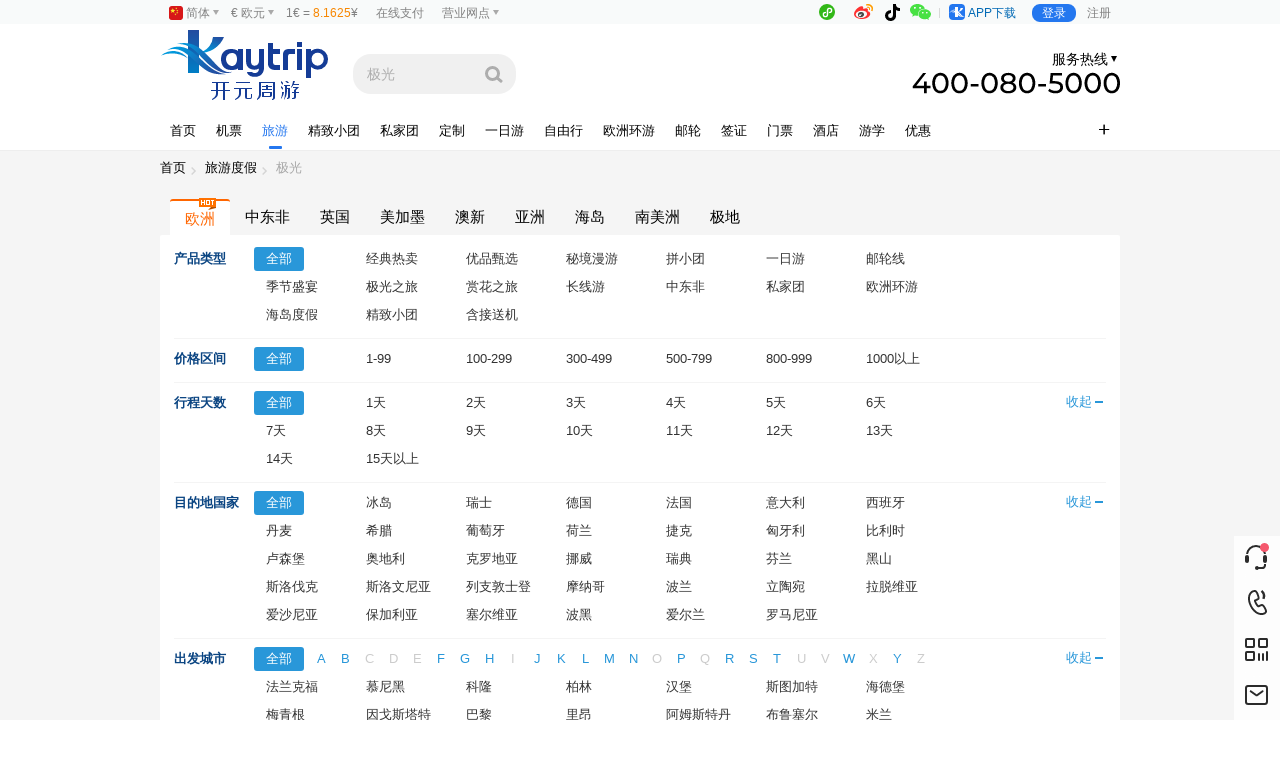

--- FILE ---
content_type: text/html; charset=UTF-8
request_url: https://www.kaytrip.com/products.html?keyword=%E6%9E%81%E5%85%89
body_size: 38669
content:
<!doctype html>
<html>

<head>
    <meta charset="utf-8">
    <title>欧洲旅游团,欧洲旅行社,目的地参团,当地参团_开元周游官网</title>
    <meta name="keywords" content="欧洲大巴游 欧洲旅行社 欧洲地接社 欧洲境外参团 欧洲目的地参团,当地参团,德国地接,法国地接,德国旅行社,法国旅行社,英国旅行社,北欧旅行社" />
    <meta name="description" content="欧洲旅游专家开元周游旅行社为您提供：丰富的欧洲大巴旅游,目的地参团,当地参团,多样的欧洲境外参团选择,拥有许多价格优惠的半自助欧洲旅游路线,学生团价格从优" />
    <link rel="shortcut icon" type="image/x-icon" href="https://www.kaytrip.com/favicon.ico">
    <meta name="apple-itunes-app" content="app-id=808656290">
    
    <link href="https://cdn.kaytrip.com/kaytrip/style/css/head2025.css?v=3" rel="stylesheet" type="text/css" media="all" />

        <link href="https://cdn.kaytrip.com/kaytrip/style/css/ky_list_new.css?ac=202507" rel="stylesheet" type="text/css" media="all">
            <link rel="stylesheet"
        href="https://www.kaytrip.com/jquery/jquery-ui-1.8.24/themes/base/minified/jquery-ui.min.css">
    <script src="https://www.kaytrip.com/jquery/jquery-1.7.min.js" type="text/javascript"></script>
    <script src="https://www.kaytrip.com/jquery/jquery-ui-1.8.24/ui/minified/jquery-ui.min.js" type="text/javascript"></script>
        <!--此处为自定义专题模板样式填充-->
    <script src="https://cdn.kaytrip.com/kaytrip/style/js/head.js?v=4" type="text/javascript"></script>
    
        <link rel="stylesheet" href="https://cdn.kaytrip.com/kaytrip/style/css/zt/caidan.css">
    
    
    

        <link rel="canonical" href="https://www.kaytrip.com/products.html">
    

    
    <script src="/js/zh_TW.js?v=20251202" type="text/javascript"></script>



    <!-- Google Tag Manager -->
<script>(function(w,d,s,l,i){w[l]=w[l]||[];w[l].push({'gtm.start':
new Date().getTime(),event:'gtm.js'});var f=d.getElementsByTagName(s)[0],
j=d.createElement(s),dl=l!='dataLayer'?'&l='+l:'';j.async=true;j.src=
'https://www.googletagmanager.com/gtm.js?id='+i+dl;f.parentNode.insertBefore(j,f);
})(window,document,'script','dataLayer','GTM-M3WVCCDC');</script>
<!-- End Google Tag Manager -->


<link rel="alternate" hreflang="zh-CN" href="https://www.kaytrip.com/products.html">
<link rel="alternate" hreflang="zh-TW" href="https://zh.kaytrip.com/products.html#lang=zh_tran">

</head>

<body  class="w1210 ">

    <!-- Google Tag Manager (noscript) -->
<noscript><iframe src="https://www.googletagmanager.com/ns.html?id=GTM-M3WVCCDC"
height="0" width="0" style="display:none;visibility:hidden"></iframe></noscript>
<!-- End Google Tag Manager (noscript) -->

            <script>
        // 使用DOMContentLoaded确保代码在DOM加载后执行
        document.addEventListener("DOMContentLoaded", function() {
            // 原始代码
            var iW = screen.width,
                iW1 = iW >= 1282 ? 1282 : "",
                bodyw = document.getElementsByTagName("body")[0];
            if (!iW1) {
                bodyw.classList.remove('w1210');
            }
            var static_path = 'https://static.kaytrip.com/';
        });
    </script>
        
    <script>
        const currencies = {
            EUR: { symbol: "€", name: "欧元", shortName: "欧", rate: 1 },
            CNY: { symbol: "￥", name: "人民币", shortName: "元", rate: 8.1625 },
            USD: { symbol: "＄", name: "美元", shortName: "美元", rate: 1.1625174466631 },
            GBP: { symbol: "￡", name: "英镑", shortName: "镑", rate: 0.86654422693108 }
        };
    </script>

    <!-- 引入外部JS文件 -->
    <script src="https://www.kaytrip.com/js/currency.js?20260112"></script>
    <header>
        <div class="n_header">
            <div class="bg">
                <ul class="on_right">
                    <li class="notb" title="小程序">
                        <span class="n_xcx"></span>
                        <div class="tcaidan"><img src="https://cdn.kaytrip.com/kaytrip/style/images/head2015new/xcx_top.png?2018"></div>
                    </li>
                    <li class="notb" title="微博"><a href="http://weibo.com/416159011" target="_blank" rel="nofollow" class="n_wb"></a>
                        <div class="tcaidan"><img src="https://cdn.kaytrip.com/kaytrip/style/images/head2015new/wb_top.png"></div>
                    </li>
                    <li class="notb" title="抖音"><a href="#" rel="nofollow" class="n_dy"></a>
                        <div class="tcaidan"><img src="https://cdn.kaytrip.com/kaytrip/style/images/head2015new/dy_top.png"></div>
                    </li>
                    <li class="notb" title="微信"><span class="n_wx"></span>
                        <div class="tcaidan">
                            <div class="footwrap_new3">
                                <ul>
                                    <li><img src="https://cdn.kaytrip.com/kaytrip/style/images/head2015new/ewm_0.png">
                                        公众号</li>
                                    <li><a href="https://work.weixin.qq.com/kfid/kfc855833b15fe897f6" target="_blank"><img
                                                    src="https://cdn.kaytrip.com/kaytrip/style/images/head2015new/ewm_1_.png" title="点击可立即聊天">
                                            旅游客服</a></li>
                                    <li><a href="https://work.weixin.qq.com/kfid/kfc1bf947ae24727730" target="_blank"><img
                                                    src="https://cdn.kaytrip.com/kaytrip/style/images/head2015new/ewm_2.png" title="点击可立即聊天">
                                            机票客服</a></li>
                                    <li><a href="https://work.weixin.qq.com/kfid/kfcaa9c28a7a663595e" target="_blank"><img
                                                    src="https://cdn.kaytrip.com/kaytrip/style/images/head2015new/ewm_4.png" title="点击可立即聊天">
                                            定制团咨询</a></li>
                                </ul>
                            </div>
                        </div>
                    </li>
                    <li class="notb" title="下载APP">
                        <a class="n_app" href="http://www.kaytrip.com/apps.html" target="_blank"></a>
                    </li>
                    <!-- 移动到这里 调整了html-->
                    <!-- 登录前html -->
                    <li id="loggin-box">
                        <a href="https://www.kaytrip.com/loggin" class="login_btn" rel="nofollow">登录</a>
                        <a href="https://www.kaytrip.com/account/register" rel="nofollow">注册</a>
                    </li>
                    <!-- 登录后html -->
                    <li class="user_xixin hide" id="loggin-ok-box">
                        <a href="https://www.kaytrip.com/user">
                        <span class="i_t usert">
                            <img src="https://cdn.kaytrip.com/kaytrip/style/images/loading.png">
                        </span>
                            <span class="username">尊敬的会员</span>
                        </a>

                        <div class="tcaidan">
                               <span><a href="https://www.kaytrip.com/user">抵用券<b
                                               class="color_cheng"></b></a></span>
                            <span><a href="https://www.kaytrip.com/user#user/integral">积分兑换</a></span>
                            <span><a href="https://www.kaytrip.com/user#user/order">我的订单</a></span>
                            <span><a href="https://www.kaytrip.com/loggin/logout">[退出]</a></span>
                        </div>
                    </li>
                    <!-- 移动到这里 end -->
                </ul>
                <ul class="on_left">
                    <!-- 移动到这里 -->
                    <li class="yingyed head_gq_w"><img class="head_gq national_flag_img"
                                                       src="https://cdn.kaytrip.com/kaytrip/style/images/head2025/cn.svg">
                        <span id="top_lang_name">简体</span><div class="tcaidan"><a id="StranLink" href="javascript:StranBody()"><img
                                    class="head_gq national_flag_img"
                                    src="https://cdn.kaytrip.com/kaytrip/style/images/head2025/cn.svg">繁體</a>
                            <a href="https://en.kaytrip.com"><img class="head_gq national_flag_img"
                                                                  src="https://cdn.kaytrip.com/kaytrip/style/images/head2025/en.svg">English</a>
                            <a href="https://de.kaytrip.com"><img class="head_gq national_flag_img"
                                                                  src="https://cdn.kaytrip.com/kaytrip/style/images/head2025/de.svg">Deutsch</a>
                        </div>

                    </li>

                    <li class="yingyed " id="qihuan_huobi">
                        <span >€欧元</span>
                        <div class="tcaidan" >
                            <!-- <a href="#" data-code="EUR">€欧元</a>
                            <a href="#" data-code="CNY">¥人民币</a>
                            <a href="#" data-code="USD">$美元</a> -->
                        </div>
                    </li>
                    <li class="huobi">1€ = <span class="color_huise_n" data-dollar="7.0214"
                                                 style="color:#F78804">8.1625</span>¥</li>
                    <!-- 移动到这里end -->

                    <li><a href="https://www.kaytrip.com/pay" rel="nofollow">在线支付</a></li>
                    <li class="yingyed">营业网点
                        <div class="tcaidan">
                            <a href="https://www.kaytrip.com/corp/contactus#munihei">慕尼黑</a>
                            <a href="https://www.kaytrip.com/corp/contactus#falankefu">法兰</a>
                            <a href="https://www.kaytrip.com/corp/contactus#dusaierduofu">杜塞</a>
                            <a href="https://www.kaytrip.com/corp/contactus#bali">巴黎</a>
                            <a href="https://www.kaytrip.com/corp/contactus#beiou">哥哈</a>
                            <a href="https://www.kaytrip.com/corp/contactus#yingguo">英国</a>
                            <a href="https://www.kaytrip.com/corp/contactus#moxige">墨西哥</a>
                            <a href="https://www.kaytrip.com/corp/contactus#huzhiming">胡志明</a>
                            <a href="https://www.kaytrip.com/corp/contactus#henei">河内</a>
                            <a href="https://www.kaytrip.com/corp/contactus#xibanya">西班牙</a>
                            <a href="https://www.kaytrip.com/corp/contactus#beijing">北京</a>
                            <a href="https://www.kaytrip.com/corp/contactus#shanghai">上海</a>
                            <a href="https://www.kaytrip.com/corp/contactus#xiamen">厦门</a>
                            <a href="https://www.kaytrip.com/corp/contactus#guangzhou">广州</a>
                            <a href="https://www.kaytrip.com/corp/contactus#chengdu">成都</a>
                            <a href="https://www.kaytrip.com/corp/contactus#wuhan">武汉</a>
                            <a href="https://www.kaytrip.com/corp/contactus#nanjing">南京</a>
                            <a href="https://www.kaytrip.com/corp/contactus#nanchang">南昌</a>
                            <!--                         <a href="https://www.kaytrip.com/corp/contactus#taibei">台北</a> -->
                        </div>
                    </li>
                </ul>
            </div>
        </div>

        <div class="t_header">
            <div class="bg ab">
                <div class="logo"><a href="https://www.kaytrip.com/"></a></div>
                                    <div class="ntiaoti"></div>
                                <form class="zwh_top_search_form" action="/search" method="get">
                    <div class="t_sso i_tul">
                        <ul>
                            <li class="sa2">
                                <input placeholder="搜索全球目的地/活动" class="home_keyword_new" name="keyword" autocomplete="off" value="极光">
                            </li>
                            <li class="sa3"><input type="image" name="imageField" id="sousuo" src="https://cdn.kaytrip.com/kaytrip/style/images/head2015new/touming.png"></li>
                        </ul>
                    </div>
                </form>

                                <div class="t_zhuanti">
                    <a href="https://www.kaytrip.com/corp_activities_info_4479.html">
                        <!-- 改图 -->
                        <img src="https://cdn.kaytrip.com/kaytrip/style/images/head2025/zzs.svg" height="70"></a>
                </div>
                <div class="nTel">
                    <div class="nteln">
                        <div class="nteln1">
                            <dl class="nteln_tel">
                                <dt>全国统一服务热线</dt>
                                <dd>
                                    <a href="tel:4000805000">400-080-5000</a>
                                </dd>
                            </dl>
                            <dl>
                                <dt>旅游</dt>
                                <dd class="i_t tel1"><span>欧洲拨打: </span>
                                    <a href="tel:00498938038800">0049-89-38038800</a>
                                </dd>
                                <dd class="i_t tel2"><span>Email:</span> <a href="mailto:travel@kaiyuan.de">travel@kaiyuan.de</a></dd>
                            </dl>
                            <dl>
                                <dt>机票</dt>
                                <dd class="i_t tel1"><span>Tel:</span> <a href="tel:00498938037888">0049-89-38037888</a>(欧洲拨打)</dd>
                                <dd class="i_t tel1"><span>Tel:</span> <a href="tel:4000805000">4000805000</a>(国内拨打)</dd>
                                <dd class="i_t tel2"><span>Email: </span><a href="mailto:air@kaiyuan.de">air@kaiyuan.de</a></dd>
                            </dl>
                            <dl>
                                <dt>邮轮</dt>
                                <dd class="i_t tel1"><span>欧洲拨打: </span><a href="tel:00498938037889">0049-89-38037889</a></dd>
                                <dd class="i_t tel2"><span>Email: </span><a href="mailto:ticket@kaiyuan.de">ticket@kaiyuan.de</a></dd>
                            </dl>
                        </div>
                        <div class="nteln2 hide">
                            <div class="i_t ntel_kf"><a target="_blank" href="#"></a></div>
                        </div>
                    </div>
                </div>
                <!-- <div class="nApp"><a href="https://www.kaytrip.com/corp/contactus" target="_blank"></a></div> -->
            </div>
        </div>

        <div class="t_header_nav">
            <div class="bg">
                <ul class="z_nav">
                    <li >
                        <a href="https://www.kaytrip.com/">首页</a>
                    </li>
                    <li >
                        <a href="https://www.kaytrip.com/air.html">机票 </a>
                        <div class="nav_d" style="top: 52px; z-index: 1; width: 1903px; display: none;">
                            <div class="bgnav">
                                <a href="https://www.kaytrip.com/flight/flist.html">特价机票</a>
                                <span> | </span><a href="https://www.kaytrip.com/air.html">在线预订</a>
                                <span> | </span><a href="https://www.kaytrip.com/flight/flist/de.html">德国出发</a>
                                <span> | </span><a href="https://www.kaytrip.com/flight/flist/fr.html">法国出发</a>
                                <span> | </span><a href="https://www.kaytrip.com/flight/flist/cn.html">中国出发</a>
                                <span> | </span><a href="https://www.kaytrip.com/messages_ticket.html">留言咨询</a>
                            </div>
                        </div>
                    </li>
                    <li class="this" >
                        <a href="https://www.kaytrip.com/products.html">旅游</a>
                        <div class="nav_d">

                            <div class="bgnav">
                                <div class="nav_d_title"><span>目的地</span></div>

                                <!--wenhu 后台配置的 区域-->
                                                                    <a
                                            href="https://www.kaytrip.com/products_4_0_0_0_0_0_0_0.html">欧洲</a>
                                                                                                        <a
                                            href="https://www.kaytrip.com/products_7_0_0_0_0_0_0_0.html">中东非</a>
                                                                            <span> | </span>
                                                                                                        <a
                                            href="https://www.kaytrip.com/products_5_0_0_0_0_0_0_0.html">英国</a>
                                                                            <span> | </span>
                                                                                                        <a
                                            href="https://www.kaytrip.com/products_8_0_0_0_0_0_0_0.html">美加墨</a>
                                                                            <span> | </span>
                                                                                                        <a
                                            href="https://www.kaytrip.com/products_10_0_0_0_0_0_0_0.html">澳新</a>
                                                                            <span> | </span>
                                                                                                        <a
                                            href="https://www.kaytrip.com/products_267_0_0_0_0_0_0_0.html">亚洲</a>
                                                                            <span> | </span>
                                                                                                        <a
                                            href="https://www.kaytrip.com/products_156_0_0_0_0_0_0_0.html">海岛</a>
                                                                            <span> | </span>
                                                                                                        <a
                                            href="https://www.kaytrip.com/products_319_0_0_0_0_0_0_0.html">南美洲</a>
                                                                            <span> | </span>
                                                                                                        <a
                                            href="https://www.kaytrip.com/products_269_0_0_0_0_0_0_0.html">极地</a>
                                                                            <span> | </span>
                                                                                                    <!--wenhu 后台配置的 区域-->
                                <a href="https://www.kaytrip.com/free.html">自由行</a>
                                <span> | </span><a href="https://www.kaytrip.com/line.html">团期一览</a>
                                <span> | </span><a href="https://www.kaytrip.com/messages_travel.html">留言咨询</a>

                                <div class="HackBox"></div>

                                <div class="nav_d_title_line"></div>
                                <div class="nav_d_title"><span>出发城市</span></div>

                                <div class="nav_d_div">
                                    <div class="nav_d_divi nav_d_divi_1">
                                        <div class="nav_d_div_tt"><a href="https://www.kaytrip.com/products_4_0_0_0_115-118-124-125-126_0_0_0.html">中欧</a></div>
                                        <dl>
                                            <dt>德国</dt>
                                            <dd>
                                                <a href="https://www.kaytrip.com/products_4_0_0_36_0_0_0_0.html">法兰克福</a>
                                                <a href="https://www.kaytrip.com/products_4_0_0_37_0_0_0_0.html">慕尼黑</a>
                                                <a href="https://www.kaytrip.com/products_4_0_0_38_0_0_0_0.html">科隆</a>
                                                <a href="https://www.kaytrip.com/products_4_0_0_39_0_0_0_0.html">柏林</a>
                                                <a href="https://www.kaytrip.com/products_4_0_0_40_0_0_0_0.html">汉堡</a>
                                                <a href="https://www.kaytrip.com/products_4_0_0_41_0_0_0_0.html">纽伦堡</a>
                                                <a href="https://www.kaytrip.com/products_4_0_0_42_0_0_0_0.html">斯图加特</a>
                                                <a href="https://www.kaytrip.com/products_4_0_0_43_0_0_0_0.html">汉诺威</a>
                                                <a href="https://www.kaytrip.com/products_4_0_0_44_0_0_0_0.html">海德堡</a>
                                                <a href="https://www.kaytrip.com/products_4_0_0_45_0_0_0_0.html">梅青根</a>
                                                <a href="https://www.kaytrip.com/products_4_0_0_46_0_0_0_0.html">因戈斯塔特</a>
                                            </dd>
                                        </dl>
                                        <dl>
                                            <dt>瑞士</dt>
                                            <dd>
                                                <a href="https://www.kaytrip.com/products_4_0_0_57_0_0_0_0.html">苏黎世</a>
                                                <a href="https://www.kaytrip.com/products_4_0_0_58_0_0_0_0.html">卢塞恩</a>
                                            </dd>
                                        </dl>
                                        <dl>
                                            <dt>奥地利</dt>
                                            <dd>
                                                <a href="https://www.kaytrip.com/products_4_0_0_66_0_0_0_0.html">萨尔茨堡</a>
                                                <a href="https://www.kaytrip.com/products_4_0_0_148_0_0_0_0.html">维也纳</a>
                                            </dd>
                                        </dl>
                                        <dl>
                                            <dt>匈牙利</dt>
                                            <dd>
                                                <a href="https://www.kaytrip.com/products_4_0_0_67_0_0_0_0.html">布达佩斯 </a>
                                            </dd>
                                        </dl>
                                        <dl>
                                            <dt>捷克</dt>
                                            <dd>
                                                <a href="https://www.kaytrip.com/products_4_0_0_68_0_0_0_0.html">布拉格 </a>
                                            </dd>
                                        </dl>
                                        <div class="nav_d_divb">

                                        </div>
                                    </div>

                                    <div class="nav_d_divi nav_d_divi_2">
                                        <div class="nav_d_div_tt"><a href="https://www.kaytrip.com/products_4_0_0_0_117-119-120-134_0_0_0.html">南欧</a></div>
                                        <dl>
                                            <dt>希腊</dt>
                                            <dd>
                                                <a href="https://www.kaytrip.com/products_4_0_0_74_0_0_0_0.html">雅典 </a>
                                            </dd>
                                        </dl>
                                        <dl>
                                            <dt>西班牙</dt>
                                            <dd>
                                                <a href="https://www.kaytrip.com/products_4_0_0_64_0_0_0_0.html">马德里</a>
                                                <a href="https://www.kaytrip.com/products_4_0_0_65_0_0_0_0.html">瓦伦西亚</a>
                                                <a href="https://www.kaytrip.com/products_4_0_0_60_0_0_0_0.html">格拉纳达</a>
                                                <a href="https://www.kaytrip.com/products_4_0_0_61_0_0_0_0.html">马拉加</a>
                                                <a href="https://www.kaytrip.com/products_4_0_0_62_0_0_0_0.html">塞维利亚 </a>
                                                <a href="https://www.kaytrip.com/products_4_0_0_59_0_0_0_0.html">巴塞罗那</a>
                                            </dd>
                                        </dl>
                                        <dl>
                                            <dt>葡萄牙</dt>
                                            <dd>
                                                <a href="https://www.kaytrip.com/products_4_0_0_63_0_0_0_0.html">里斯本</a>
                                            </dd>
                                        </dl>
                                        <dl>
                                            <dt>意大利</dt>
                                            <dd>
                                                <a href="https://www.kaytrip.com/products_4_0_0_52_0_0_0_0.html">米兰</a>
                                                <a href="https://www.kaytrip.com/products_4_0_0_53_0_0_0_0.html">罗马</a>
                                                <a href="https://www.kaytrip.com/products_4_0_0_55_0_0_0_0.html">佛罗伦萨</a>
                                                <a href="https://www.kaytrip.com/products_4_0_0_54_0_0_0_0.html">威尼斯</a>
                                            </dd>
                                        </dl>
                                    </div>

                                    <div class="nav_d_divi nav_d_divi_3">
                                        <div class="nav_d_div_tt"><a href="https://www.kaytrip.com/products_4_0_0_0_116-121-122-151_0_0_0.html">西欧</a></div>
                                        <dl>
                                            <dt>法国</dt>
                                            <dd>
                                                <a href="https://www.kaytrip.com/products_4_0_0_47_0_0_0_0.html">巴黎</a>
                                                <a href="https://www.kaytrip.com/products_4_0_0_48_0_0_0_0.html">里昂</a>
                                            </dd>
                                        </dl>
                                        <dl>
                                            <dt>荷兰</dt>
                                            <dd>
                                                <a href="https://www.kaytrip.com/products_4_0_0_50_0_0_0_0.html">阿姆斯特丹 </a>
                                            </dd>
                                        </dl>
                                        <dl>
                                            <dt>比利时</dt>
                                            <dd>
                                                <a href="https://www.kaytrip.com/products_4_0_0_51_0_0_0_0.html">布鲁塞尔</a>
                                            </dd>
                                        </dl>
                                        <dl>
                                            <dt>摩纳哥</dt>
                                            <dd>
                                                <a href="https://www.kaytrip.com/products_4_0_0_152_0_0_0_0.html">摩纳哥</a>
                                            </dd>
                                        </dl>
                                    </div>

                                    <div class="nav_d_divi nav_d_divi_4">
                                        <div class="nav_d_div_tt"><a href="https://www.kaytrip.com/products_4_0_0_0_128-129-130-131-133_0_0_0.html">北欧</a></div>
                                        <dl>
                                            <dt>芬兰</dt>
                                            <dd>
                                                <a href="https://www.kaytrip.com/products_4_0_0_69_0_0_0_0.html">赫尔辛基 </a>
                                            </dd>
                                        </dl>
                                        <dl>
                                            <dt>瑞典</dt>
                                            <dd>
                                                <a href="https://www.kaytrip.com/products_4_0_0_70_0_0_0_0.html">斯德哥尔摩</a>
                                                <a href="https://www.kaytrip.com/products_4_0_0_72_0_0_0_0.html">哥德堡</a>
                                            </dd>
                                        </dl>
                                        <dl>
                                            <dt>挪威</dt>
                                            <dd>
                                                <a href="https://www.kaytrip.com/products_4_0_0_71_0_0_0_0.html">奥斯陆 </a>
                                            </dd>
                                        </dl>
                                        <dl>
                                            <dt>丹麦</dt>
                                            <dd>
                                                <a href="https://www.kaytrip.com/products_4_0_0_73_0_0_0_0.html">哥本哈根 </a>
                                            </dd>
                                        </dl>
                                        <dl>
                                            <dt>冰岛</dt>
                                            <dd>
                                                <a href="https://www.kaytrip.com/products_4_0_0_75_0_0_0_0.html">雷克雅未克 </a>
                                            </dd>
                                        </dl>
                                    </div>
                                </div>
                                <div class="HackBox"></div>
                            </div>
                        </div>
                    </li>

                    <!--                 <li>
                    <a href="https://www.kaytrip.com/products_4_342_0_0_0_0_0_0.html"><i class="nav_new"></i>度假</a>
                </li> -->
                    <li >
                        <a href="https://www.kaytrip.com/products_4_364_0_0_0_0_0_0.html">精致小团</a>
                    </li>

                    <li >
                        <a href="https://www.kaytrip.com/vip.html">私家团</a>
                    </li>

                    <li >
                        <a href="https://www.kaytrip.com/diy.html">定制</a>
                    </li>

                    <li>
                        <a target="_blank" href="https://www.kaytrip.com/special_daytrip.html">一日游</a>
                    </li>

                    <li>
                        <a target="_blank" href="https://www.kaytrip.com/free.html">自由行</a>
                    </li>

                    <li >
                        <a href="https://bus.kaytrip.com">欧洲环游</a>
                        <div class="nav_d" style="top: 52px; z-index: 1; width: 1903px; display: none;">
                            <div class="bgnav">
                                <a href="https://bus.kaytrip.com/bustour_5.html">巴塞南法</a>
                                <span> | </span><a href="https://bus.kaytrip.com/bustour_4.html">遍游西欧循环线</a>
                                <span> | </span><a href="https://bus.kaytrip.com/bustour_3.html">北欧峡湾循环线</a>
                                <span> | </span><a href="https://bus.kaytrip.com/bustour_7.html">西葡</a>
                                <span> | </span><a href="https://bus.kaytrip.com/bustour_1.html">东欧瑞士</a>
                                <span> | </span><a href="https://bus.kaytrip.com/bustour_2.html">意大利南法</a>
                                <!--                                <span> | </span><a href="-->                                <!--/line/266">西班牙南法</a>-->
                                <!--                                <span> | </span><a href="-->                                <!--/line/6">英国循环线</a>-->
                            </div>
                        </div>
                    </li>


                    <li >
                        <a href="https://www.kaytrip.com/products_4_31_0_0_0_0_0_0.html">邮轮</a>
                    </li>

                    <li >
                        <a href="https://www.kaytrip.com/visa.html">签证</a>
                        <div class="nav_d" style="top: 52px; z-index: 1; width: 1903px; display: none;">
                            <div class="bgnav">
                                <a href="https://www.kaytrip.com/visalist_11.html">德国签证</a>
                                <span> | </span><a href="https://www.kaytrip.com/visalist_14.html">法国签证</a>
                                <span> | </span><a href="https://www.kaytrip.com/visalist_49.html">意大利签证</a>
                                <span> | </span><a href="https://www.kaytrip.com/visalist_53.html">英国签证</a>
                                <span> | </span><a href="https://www.kayvisum.de">中国签证</a>
                                <!--                                <span> | </span><a href="https://www.kaytrip.com/article/art/3276">入港签证</a>-->
                                <span> | </span><a href="https://www.kaytrip.com/messages_visa.html">签证咨询</a>
                                <!--                                <span> | </span><a href="-->                                <!--/activity/visa">99代办签证</a>-->
                            </div>
                        </div>
                    </li>

                    <li>
                        <a href="https://www.kaytrip.com/local.html" target="_blank">门票</a>
                        <!--<div class="nav_d" style="top: 52px; z-index: 1; width: 1903px; display: none;">
                        <div class="bgnav">
                            <a href="https://www.kaytrip.com/local.html">首页</a>
                            <a href="https://www.kaytrip.com/ticket.html">门票</a>
                            <a href="http://ticket.kaytrip.com" target="_blank">开元畅游</a>
                        </div>
                    </div>-->
                    </li>

                    <!--
                    <li >
                        <a href="https://www.kaytrip.com/raiders.html">攻略</a>
                    </li>
                    -->

                    <!--<li >
                        <a href="https://www.kaytrip.com/immigration">留学移民</a>
                        <div class="nav_d" style="top: 52px; z-index: 1; width: 1903px; display: none;">
                            <div class="bgnav">
                                <a href="http://www.kaytrip.com/immigration#im_liuxue">德国留学</a>
                                <span> | </span><a href="http://www.kaytrip.com/immigration#im_yimin">德国移民</a>
                                <span> | </span><a href="http://www.kaytrip.com/immigration#im_zhuce">在德注册公司</a>

                            </div>
                        </div>
                    </li>-->

                    <li><a href="https://www.kaytrip.com/hotel.html"> 酒店 </a></li>



                    <li >
                        <a href="https://www.kaytrip.com/studytour.html">游学</a>
                    </li>

                    <!-- <li >
                    <a href="https://www.kaytrip.com/immigration.html" target="_blank">移民留学</a>
                </li> -->

                    <li >
                        <!--                        <a href="-->                        <!--"><i class="nav_hot"></i>领劵中心</a>-->
                        <!--                        <a href="http://link.kaiyuan.eu/?id=8837"><i class="nav_hot"></i>领劵中心</a>-->

                        <a href="https://www.kaytrip.com/lastminute.html" target="_blank">优惠</a>
                        <div class="nav_d">
                            <div class="bgnav">
                                <a href="https://www.kaytrip.com/lastminute.html">last minute</a>
                                                                    <a href="https://www.kaytrip.com/specials/2020freego.html">自由行特惠</a>
                                
                                <!--                                <a href="-->                                <!--">特价线路</a>-->
                                <!--                                <a href="-->                                <!--/activity/cf2019?utm_source=kaytripEC&utm_campaign=2019CF&utm_medium=APRGW">错峰游</a>-->
                            </div>
                        </div>
                    </li>

                </ul>
                <div class="jiay">
                    <div class="jiayi">+</div>
                    <ul class="y_nav">
                        <li><a href="https://www.kaytrip.com/airport_pick.html"> 接送机/机场巴士/快线 </a></li>
                        <li>
                            <a target="_blank" href="https://www.kaytrip.com/special_campus_agent.html">校园代理</a>
                        </li>
                        <!--<li><a href="https://www.kaytrip.com/pages/rent-car"> 租车 </a></li>-->
                        <li class="nav_zs_li"></li>
                        <li><a href="https://www.kaytrip.com/special_guideTraining.html"> 导游培训 </a></li>
                        <li><a href="https://www.kaytrip.com/article_art_10.html"> 保险 </a></li>
                    </ul>
                </div>
            </div>
        </div>

        <div class="m_header">
            <div class="logo"><a href="/"></a></div>
            <a class="t_fanhui" href="javascript:" onclick="goBack('/')" title="返回"></a>
            <button class="t_caidan" onclick="show_nav()" ></button>
            <button class="t_caidan2" onclick="show_more()" ></button>
                    </div>

    </header><style>
    .br_b {
        position: relative;
    }

    .br_b ul {
        position: relative;
        top: -20px
    }
</style>
<script>
    if (document.getElementById("xnav-box")) {
        document.getElementById("xnav-box").style.display = "none";
    }
    var base = '/module.php/';
</script>



<script src="https://cdn.kaytrip.com/kaytrip/style/user/jquery.pager.js" type="text/javascript"></script>
<script src="https://cdn.kaytrip.com/kaytrip/style/user/jquery.tmpl.min.js" type="text/javascript"></script>
<script src="https://cdn.kaytrip.com/kaytrip/style/js/custom_product.js" type="text/javascript"></script>
<script type="text/javascript">
    (function() {
        var e = jQuery,
            f = "jQuery.pause",
            d = 1,
            b = e.fn.animate,
            a = {};

        function c() {
            return new Date().getTime()
        }
        e.fn.animate = function(k, h, j, i) {
            var g = e.speed(h, j, i);
            g.complete = g.old;
            return this.each(function() {
                if (!this[f]) {
                    this[f] = d++
                }
                var l = e.extend({}, g);
                b.apply(e(this), [k, e.extend({}, l)]);
                a[this[f]] = {
                    run: true,
                    prop: k,
                    opt: l,
                    start: c(),
                    done: 0
                }
            })
        };
        e.fn.pause = function() {
            return this.each(function() {
                if (!this[f]) {
                    this[f] = d++
                }
                var g = a[this[f]];
                if (g && g.run) {
                    g.done += c() - g.start;
                    if (g.done > g.opt.duration) {
                        delete a[this[f]]
                    } else {
                        e(this).stop();
                        g.run = false
                    }
                }
            })
        };
        e.fn.resume = function() {
            return this.each(function() {
                if (!this[f]) {
                    this[f] = d++
                }
                var g = a[this[f]];
                if (g && !g.run) {
                    g.opt.duration -= g.done;
                    g.done = 0;
                    g.run = true;
                    g.start = c();
                    b.apply(e(this), [g.prop, e.extend({}, g.opt)])
                }
            })
        }
    })();
    //滚动栏插件
    $.fn.planeinit = function(option) {
        var scrtime;
        var $ul = option.ul ? $(this).find("ul") : $(this);
        var li = option.li || 'li';
        var shift_height = option.height || 0;
        var liFirstHeight = $ul.find(li + ":first").height(); //第一个li的高度
        $ul.resume(); //恢复播放动画
        scrtime = setInterval(
            function scrolllist() {
                //动画形式展现第一个li 500下拉像素速度
                $ul.animate({
                    top: 0 + "px"
                }, 1500, function() {
                    //动画完成时
                    $ul.find(li + ":last").prependTo($ul);
                    liFirstHeight = $ul.find(li + ":first").height();
                    //alert(liFirstHeight);
                    $ul.css({
                        top: "-" + liFirstHeight - shift_height + "px"
                    });
                });
            }, 3000);
    }
</script>

<div class="sub_nav">
    <div class="bg">
        <a href="/">首页</a>
        <a href="https://www.kaytrip.com/products.html">旅游度假</a>
                    极光            </div>
</div>
<script type="application/ld+json">{"@context":"https:\/\/schema.org","@type":"BreadcrumbList","itemListElement":[{"@type":"ListItem","position":1,"name":"首页","item":"https:\/\/www.kaytrip.com"},{"@type":"ListItem","position":2,"name":"旅游度假","item":"https:\/\/www.kaytrip.com\/products.html"},{"@type":"ListItem","position":3,"name":"欧洲旅游"}]}</script>
<div class="bg_huise" id="filter_box">
    <div class="bg">
        <div class="shaixuan">
            <ul>
                                    <!--<a href="/products/4/0/0/0/0/0/0/0">-->

                    <li class=" this   nav_hotw ">
                        <a href="https://www.kaytrip.com/products_4_0_0_0_0_0_0_0.html">
                             <i class="nav_hot"></i>                             欧洲                        </a>
                    </li>
                                    <!--<a href="/products/7/0/0/0/0/0/0/0">-->

                    <li class=" ">
                        <a href="https://www.kaytrip.com/products_7_0_0_0_0_0_0_0.html">
                                                        中东非                        </a>
                    </li>
                                    <!--<a href="/products/5/0/0/0/0/0/0/0">-->

                    <li class=" ">
                        <a href="https://www.kaytrip.com/products_5_0_0_0_0_0_0_0.html">
                                                        英国                        </a>
                    </li>
                                    <!--<a href="/products/8/0/0/0/0/0/0/0">-->

                    <li class=" ">
                        <a href="https://www.kaytrip.com/products_8_0_0_0_0_0_0_0.html">
                                                        美加墨                        </a>
                    </li>
                                    <!--<a href="/products/10/0/0/0/0/0/0/0">-->

                    <li class=" ">
                        <a href="https://www.kaytrip.com/products_10_0_0_0_0_0_0_0.html">
                                                        澳新                        </a>
                    </li>
                                    <!--<a href="/products/267/0/0/0/0/0/0/0">-->

                    <li class=" ">
                        <a href="https://www.kaytrip.com/products_267_0_0_0_0_0_0_0.html">
                                                        亚洲                        </a>
                    </li>
                                    <!--<a href="/products/156/0/0/0/0/0/0/0">-->

                    <li class=" ">
                        <a href="https://www.kaytrip.com/products_156_0_0_0_0_0_0_0.html">
                                                        海岛                        </a>
                    </li>
                                    <!--<a href="/products/319/0/0/0/0/0/0/0">-->

                    <li class=" ">
                        <a href="https://www.kaytrip.com/products_319_0_0_0_0_0_0_0.html">
                                                        南美洲                        </a>
                    </li>
                                    <!--<a href="/products/269/0/0/0/0/0/0/0">-->

                    <li class=" ">
                        <a href="https://www.kaytrip.com/products_269_0_0_0_0_0_0_0.html">
                                                        极地                        </a>
                    </li>
                            </ul>
        </div>
        <div class="br_b sousuo_w">
            <div class="sousuo_1">
                <div class="s_more"><span class="ss1">点击查看更多</span><span class="ss2">收起</span></div>
                <!--<div class="s_more"><span class="ss1" style="display: none;">点击查看更多</span><span class="ss2" style="display: block;">收起</span></div>-->
                                    <dl class="dl_duoxuan thisx2">
                        <dt>产品类型</dt>

                                                        <a href="https://www.kaytrip.com/products_4_0_0_0_0_0_0_0.html">
                                
                                <dd data-val="0" data-key="days" class="quanbu">
                                    <b class="this" >全部</b>
                                </dd>
                                </a>
                                                                                                                <a title="经典热卖" href="https://www.kaytrip.com/products_4_24_0_0_0_0_0_0.html">
                                            
                                            <dd class="option">
                                                <b >经典热卖</b>
                                            </dd>
                                            </a>
                                                                                                                        <a title="优品甄选" href="https://www.kaytrip.com/products_4_26_0_0_0_0_0_0.html">
                                            
                                            <dd class="option">
                                                <b >优品甄选</b>
                                            </dd>
                                            </a>
                                                                                                                        <a title="秘境漫游" href="https://www.kaytrip.com/products_4_27_0_0_0_0_0_0.html">
                                            
                                            <dd class="option">
                                                <b >秘境漫游</b>
                                            </dd>
                                            </a>
                                                                                                                        <a title="拼小团" href="https://www.kaytrip.com/products_4_28_0_0_0_0_0_0.html">
                                            
                                            <dd class="option">
                                                <b >拼小团</b>
                                            </dd>
                                            </a>
                                                                                                                        <a title="一日游" href="https://www.kaytrip.com/products_4_29_0_0_0_0_0_0.html">
                                            
                                            <dd class="option">
                                                <b >一日游</b>
                                            </dd>
                                            </a>
                                                                                                                        <a title="邮轮线" href="https://www.kaytrip.com/products_4_31_0_0_0_0_0_0.html">
                                            
                                            <dd class="option">
                                                <b >邮轮线</b>
                                            </dd>
                                            </a>
                                                                                                                        <a title="季节盛宴" href="https://www.kaytrip.com/products_4_288_0_0_0_0_0_0.html">
                                            
                                            <dd class="option">
                                                <b >季节盛宴</b>
                                            </dd>
                                            </a>
                                                                                                                        <a title="极光之旅" href="https://www.kaytrip.com/products_4_375_0_0_0_0_0_0.html">
                                            
                                            <dd class="option">
                                                <b >极光之旅</b>
                                            </dd>
                                            </a>
                                                                                                                        <a title="赏花之旅" href="https://www.kaytrip.com/products_4_378_0_0_0_0_0_0.html">
                                            
                                            <dd class="option">
                                                <b >赏花之旅</b>
                                            </dd>
                                            </a>
                                                                                                                        <a title="长线游" href="https://www.kaytrip.com/products_4_379_0_0_0_0_0_0.html">
                                            
                                            <dd class="option">
                                                <b >长线游</b>
                                            </dd>
                                            </a>
                                                                                                                        <a title="中东非" href="https://www.kaytrip.com/products_4_380_0_0_0_0_0_0.html">
                                            
                                            <dd class="option">
                                                <b >中东非</b>
                                            </dd>
                                            </a>
                                                                                                                        <a title="私家团" href="https://www.kaytrip.com/products_4_385_0_0_0_0_0_0.html">
                                            
                                            <dd class="option">
                                                <b >私家团</b>
                                            </dd>
                                            </a>
                                                                                                                        <a title="欧洲环游" href="https://www.kaytrip.com/products_4_25_0_0_0_0_0_0.html">
                                            
                                            <dd class="option">
                                                <b >欧洲环游</b>
                                            </dd>
                                            </a>
                                                                                                                        <a title="海岛度假" href="https://www.kaytrip.com/products_4_342_0_0_0_0_0_0.html">
                                            
                                            <dd class="option">
                                                <b >海岛度假</b>
                                            </dd>
                                            </a>
                                                                                                                        <a title="精致小团" href="https://www.kaytrip.com/products_4_364_0_0_0_0_0_0.html">
                                            
                                            <dd class="option">
                                                <b >精致小团</b>
                                            </dd>
                                            </a>
                                                                                                                        <a title="含接送机" href="https://www.kaytrip.com/products_4_348_0_0_0_0_0_0.html">
                                            
                                            <dd class="option">
                                                <b >含接送机</b>
                                            </dd>
                                            </a>
                                        
                    </dl>
                                <dl class="dl_duoxuan thisx2">
                    <dt>价格区间</dt>

                                                <a href="https://www.kaytrip.com/products_4_0_0_0_0_0_0_0.html">
                            
                            <dd data-val="0" data-key="days" class="quanbu">
                                <b class="this" >全部</b>
                            </dd>
                            </a>
                                                                                                    <a title="1-99" href="https://www.kaytrip.com/products_4_0_0_0_0_136_0_0.html">
                                        
                                        <dd class="option">
                                            <b >1-99</b>
                                        </dd>
                                        </a>
                                                                                                            <a title="100-299" href="https://www.kaytrip.com/products_4_0_0_0_0_137_0_0.html">
                                        
                                        <dd class="option">
                                            <b >100-299</b>
                                        </dd>
                                        </a>
                                                                                                            <a title="300-499" href="https://www.kaytrip.com/products_4_0_0_0_0_138_0_0.html">
                                        
                                        <dd class="option">
                                            <b >300-499</b>
                                        </dd>
                                        </a>
                                                                                                            <a title="500-799" href="https://www.kaytrip.com/products_4_0_0_0_0_139_0_0.html">
                                        
                                        <dd class="option">
                                            <b >500-799</b>
                                        </dd>
                                        </a>
                                                                                                            <a title="800-999" href="https://www.kaytrip.com/products_4_0_0_0_0_140_0_0.html">
                                        
                                        <dd class="option">
                                            <b >800-999</b>
                                        </dd>
                                        </a>
                                                                                                            <a title="1000以上" href="https://www.kaytrip.com/products_4_0_0_0_0_141_0_0.html">
                                        
                                        <dd class="option">
                                            <b >1000以上</b>
                                        </dd>
                                        </a>
                                    
                </dl>
                <dl class="dl_duoxuan thisx2">
                    <dt>行程天数</dt>

                                                <a href="https://www.kaytrip.com/products_4_0_0_0_0_0_0_0.html">
                            
                            <dd data-val="0" data-key="days" class="quanbu">
                                <b class="this" >全部</b>
                            </dd>
                            </a>
                                                                                                    <a title="1天" href="https://www.kaytrip.com/products_4_0_1_0_0_0_0_0.html">
                                        
                                        <dd class="option">
                                            <b >1天</b>
                                        </dd>
                                        </a>
                                                                                                            <a title="2天" href="https://www.kaytrip.com/products_4_0_2_0_0_0_0_0.html">
                                        
                                        <dd class="option">
                                            <b >2天</b>
                                        </dd>
                                        </a>
                                                                                                            <a title="3天" href="https://www.kaytrip.com/products_4_0_11_0_0_0_0_0.html">
                                        
                                        <dd class="option">
                                            <b >3天</b>
                                        </dd>
                                        </a>
                                                                                                            <a title="4天" href="https://www.kaytrip.com/products_4_0_12_0_0_0_0_0.html">
                                        
                                        <dd class="option">
                                            <b >4天</b>
                                        </dd>
                                        </a>
                                                                                                            <a title="5天" href="https://www.kaytrip.com/products_4_0_13_0_0_0_0_0.html">
                                        
                                        <dd class="option">
                                            <b >5天</b>
                                        </dd>
                                        </a>
                                                                                                            <a title="6天" href="https://www.kaytrip.com/products_4_0_14_0_0_0_0_0.html">
                                        
                                        <dd class="option">
                                            <b >6天</b>
                                        </dd>
                                        </a>
                                                                                                            <a title="7天" href="https://www.kaytrip.com/products_4_0_15_0_0_0_0_0.html">
                                        
                                        <dd class="option">
                                            <b >7天</b>
                                        </dd>
                                        </a>
                                                                                                            <a title="8天" href="https://www.kaytrip.com/products_4_0_16_0_0_0_0_0.html">
                                        
                                        <dd class="option">
                                            <b >8天</b>
                                        </dd>
                                        </a>
                                                                                                            <a title="9天" href="https://www.kaytrip.com/products_4_0_17_0_0_0_0_0.html">
                                        
                                        <dd class="option">
                                            <b >9天</b>
                                        </dd>
                                        </a>
                                                                                                            <a title="10天" href="https://www.kaytrip.com/products_4_0_18_0_0_0_0_0.html">
                                        
                                        <dd class="option">
                                            <b >10天</b>
                                        </dd>
                                        </a>
                                                                                                            <a title="11天" href="https://www.kaytrip.com/products_4_0_19_0_0_0_0_0.html">
                                        
                                        <dd class="option">
                                            <b >11天</b>
                                        </dd>
                                        </a>
                                                                                                            <a title="12天" href="https://www.kaytrip.com/products_4_0_20_0_0_0_0_0.html">
                                        
                                        <dd class="option">
                                            <b >12天</b>
                                        </dd>
                                        </a>
                                                                                                            <a title="13天" href="https://www.kaytrip.com/products_4_0_21_0_0_0_0_0.html">
                                        
                                        <dd class="option">
                                            <b >13天</b>
                                        </dd>
                                        </a>
                                                                                                            <a title="14天" href="https://www.kaytrip.com/products_4_0_22_0_0_0_0_0.html">
                                        
                                        <dd class="option">
                                            <b >14天</b>
                                        </dd>
                                        </a>
                                                                                                            <a title="15天以上" href="https://www.kaytrip.com/products_4_0_23_0_0_0_0_0.html">
                                        
                                        <dd class="option">
                                            <b >15天以上</b>
                                        </dd>
                                        </a>
                                                                        <dd class="duoxian">展开</dd>
                                    <dd class="duoxian2">收起</dd>
                </dl>

                <dl class="dl_duoxuan thisx2">
                    <dt>目的地国家</dt>

                                                <a href="https://www.kaytrip.com/products_4_0_0_0_0_0_0_0.html">
                            
                            <dd data-val="0" data-key="days" class="quanbu">
                                <b class="this" >全部</b>
                            </dd>
                            </a>
                                                                                                    <a title="冰岛" href="https://www.kaytrip.com/products_4_0_0_0_133_0_0_0.html">
                                        
                                        <dd class="option">
                                            <b >冰岛</b>
                                        </dd>
                                        </a>
                                                                                                            <a title="瑞士" href="https://www.kaytrip.com/products_4_0_0_0_118_0_0_0.html">
                                        
                                        <dd class="option">
                                            <b >瑞士</b>
                                        </dd>
                                        </a>
                                                                                                            <a title="德国" href="https://www.kaytrip.com/products_4_0_0_0_115_0_0_0.html">
                                        
                                        <dd class="option">
                                            <b >德国</b>
                                        </dd>
                                        </a>
                                                                                                            <a title="法国" href="https://www.kaytrip.com/products_4_0_0_0_116_0_0_0.html">
                                        
                                        <dd class="option">
                                            <b >法国</b>
                                        </dd>
                                        </a>
                                                                                                            <a title="意大利" href="https://www.kaytrip.com/products_4_0_0_0_117_0_0_0.html">
                                        
                                        <dd class="option">
                                            <b >意大利</b>
                                        </dd>
                                        </a>
                                                                                                            <a title="西班牙" href="https://www.kaytrip.com/products_4_0_0_0_119_0_0_0.html">
                                        
                                        <dd class="option">
                                            <b >西班牙</b>
                                        </dd>
                                        </a>
                                                                                                            <a title="丹麦" href="https://www.kaytrip.com/products_4_0_0_0_128_0_0_0.html">
                                        
                                        <dd class="option">
                                            <b >丹麦</b>
                                        </dd>
                                        </a>
                                                                                                            <a title="希腊" href="https://www.kaytrip.com/products_4_0_0_0_134_0_0_0.html">
                                        
                                        <dd class="option">
                                            <b >希腊</b>
                                        </dd>
                                        </a>
                                                                                                            <a title="葡萄牙" href="https://www.kaytrip.com/products_4_0_0_0_120_0_0_0.html">
                                        
                                        <dd class="option">
                                            <b >葡萄牙</b>
                                        </dd>
                                        </a>
                                                                                                            <a title="荷兰" href="https://www.kaytrip.com/products_4_0_0_0_121_0_0_0.html">
                                        
                                        <dd class="option">
                                            <b >荷兰</b>
                                        </dd>
                                        </a>
                                                                                                            <a title="捷克" href="https://www.kaytrip.com/products_4_0_0_0_124_0_0_0.html">
                                        
                                        <dd class="option">
                                            <b >捷克</b>
                                        </dd>
                                        </a>
                                                                                                            <a title="匈牙利" href="https://www.kaytrip.com/products_4_0_0_0_126_0_0_0.html">
                                        
                                        <dd class="option">
                                            <b >匈牙利</b>
                                        </dd>
                                        </a>
                                                                                                            <a title="比利时" href="https://www.kaytrip.com/products_4_0_0_0_122_0_0_0.html">
                                        
                                        <dd class="option">
                                            <b >比利时</b>
                                        </dd>
                                        </a>
                                                                                                            <a title="卢森堡" href="https://www.kaytrip.com/products_4_0_0_0_123_0_0_0.html">
                                        
                                        <dd class="option">
                                            <b >卢森堡</b>
                                        </dd>
                                        </a>
                                                                                                            <a title="奥地利" href="https://www.kaytrip.com/products_4_0_0_0_125_0_0_0.html">
                                        
                                        <dd class="option">
                                            <b >奥地利</b>
                                        </dd>
                                        </a>
                                                                                                            <a title="克罗地亚" href="https://www.kaytrip.com/products_4_0_0_0_127_0_0_0.html">
                                        
                                        <dd class="option">
                                            <b >克罗地亚</b>
                                        </dd>
                                        </a>
                                                                                                            <a title="挪威" href="https://www.kaytrip.com/products_4_0_0_0_129_0_0_0.html">
                                        
                                        <dd class="option">
                                            <b >挪威</b>
                                        </dd>
                                        </a>
                                                                                                            <a title="瑞典" href="https://www.kaytrip.com/products_4_0_0_0_130_0_0_0.html">
                                        
                                        <dd class="option">
                                            <b >瑞典</b>
                                        </dd>
                                        </a>
                                                                                                            <a title="芬兰" href="https://www.kaytrip.com/products_4_0_0_0_131_0_0_0.html">
                                        
                                        <dd class="option">
                                            <b >芬兰</b>
                                        </dd>
                                        </a>
                                                                                                            <a title="黑山" href="https://www.kaytrip.com/products_4_0_0_0_132_0_0_0.html">
                                        
                                        <dd class="option">
                                            <b >黑山</b>
                                        </dd>
                                        </a>
                                                                                                            <a title="斯洛伐克" href="https://www.kaytrip.com/products_4_0_0_0_142_0_0_0.html">
                                        
                                        <dd class="option">
                                            <b >斯洛伐克</b>
                                        </dd>
                                        </a>
                                                                                                            <a title="斯洛文尼亚" href="https://www.kaytrip.com/products_4_0_0_0_143_0_0_0.html">
                                        
                                        <dd class="option">
                                            <b >斯洛文尼亚</b>
                                        </dd>
                                        </a>
                                                                                                            <a title="列支敦士登" href="https://www.kaytrip.com/products_4_0_0_0_146_0_0_0.html">
                                        
                                        <dd class="option">
                                            <b >列支敦士登</b>
                                        </dd>
                                        </a>
                                                                                                            <a title="摩纳哥" href="https://www.kaytrip.com/products_4_0_0_0_151_0_0_0.html">
                                        
                                        <dd class="option">
                                            <b >摩纳哥</b>
                                        </dd>
                                        </a>
                                                                                                            <a title="波兰" href="https://www.kaytrip.com/products_4_0_0_0_154_0_0_0.html">
                                        
                                        <dd class="option">
                                            <b >波兰</b>
                                        </dd>
                                        </a>
                                                                                                            <a title="立陶宛" href="https://www.kaytrip.com/products_4_0_0_0_159_0_0_0.html">
                                        
                                        <dd class="option">
                                            <b >立陶宛</b>
                                        </dd>
                                        </a>
                                                                                                            <a title="拉脱维亚" href="https://www.kaytrip.com/products_4_0_0_0_160_0_0_0.html">
                                        
                                        <dd class="option">
                                            <b >拉脱维亚</b>
                                        </dd>
                                        </a>
                                                                                                            <a title="爱沙尼亚" href="https://www.kaytrip.com/products_4_0_0_0_161_0_0_0.html">
                                        
                                        <dd class="option">
                                            <b >爱沙尼亚</b>
                                        </dd>
                                        </a>
                                                                                                            <a title="保加利亚" href="https://www.kaytrip.com/products_4_0_0_0_185_0_0_0.html">
                                        
                                        <dd class="option">
                                            <b >保加利亚</b>
                                        </dd>
                                        </a>
                                                                                                            <a title="塞尔维亚" href="https://www.kaytrip.com/products_4_0_0_0_186_0_0_0.html">
                                        
                                        <dd class="option">
                                            <b >塞尔维亚</b>
                                        </dd>
                                        </a>
                                                                                                            <a title="波黑" href="https://www.kaytrip.com/products_4_0_0_0_209_0_0_0.html">
                                        
                                        <dd class="option">
                                            <b >波黑</b>
                                        </dd>
                                        </a>
                                                                                                            <a title="爱尔兰" href="https://www.kaytrip.com/products_4_0_0_0_216_0_0_0.html">
                                        
                                        <dd class="option">
                                            <b >爱尔兰</b>
                                        </dd>
                                        </a>
                                                                                                            <a title="罗马尼亚" href="https://www.kaytrip.com/products_4_0_0_0_356_0_0_0.html">
                                        
                                        <dd class="option">
                                            <b >罗马尼亚</b>
                                        </dd>
                                        </a>
                                                                        <dd class="duoxian">展开</dd>
                                    <dd class="duoxian2">收起</dd>
                </dl>

                <dl class="dl_duoxuan dl_duoxuan_sx_abc thisx2">
                    <dt>出发城市</dt>

                                                <a href="https://www.kaytrip.com/products_4_0_0_0_0_0_0_0.html">
                            
                            <dd data-val="0" data-key="days" class="quanbu sx_abc">
                                <b class="this" >全部</b>
                            </dd>
                            </a>

                            <!--首字母搜索-->
                                                            <dd class="sx_abc ">A</dd>
                                                            <dd class="sx_abc ">B</dd>
                                                            <dd class="sx_abc  color_huise ">C</dd>
                                                            <dd class="sx_abc  color_huise ">D</dd>
                                                            <dd class="sx_abc  color_huise ">E</dd>
                                                            <dd class="sx_abc ">F</dd>
                                                            <dd class="sx_abc ">G</dd>
                                                            <dd class="sx_abc ">H</dd>
                                                            <dd class="sx_abc  color_huise ">I</dd>
                                                            <dd class="sx_abc ">J</dd>
                                                            <dd class="sx_abc ">K</dd>
                                                            <dd class="sx_abc ">L</dd>
                                                            <dd class="sx_abc ">M</dd>
                                                            <dd class="sx_abc ">N</dd>
                                                            <dd class="sx_abc  color_huise ">O</dd>
                                                            <dd class="sx_abc ">P</dd>
                                                            <dd class="sx_abc  color_huise ">Q</dd>
                                                            <dd class="sx_abc ">R</dd>
                                                            <dd class="sx_abc ">S</dd>
                                                            <dd class="sx_abc ">T</dd>
                                                            <dd class="sx_abc  color_huise ">U</dd>
                                                            <dd class="sx_abc  color_huise ">V</dd>
                                                            <dd class="sx_abc ">W</dd>
                                                            <dd class="sx_abc  color_huise ">X</dd>
                                                            <dd class="sx_abc ">Y</dd>
                                                            <dd class="sx_abc  color_huise ">Z</dd>
                                                        <div class="sx_abc_list"> </div>
                            <!--首字母搜索-->

                            
                                                                                                                <a title="法兰克福" href="https://www.kaytrip.com/products_4_0_0_36_0_0_0_0.html">
                                            
                                            <dd class="option" data-name="F">
                                                <b >法兰克福</b>
                                            </dd>
                                            </a>
                                        
                                    
                                                                                                                <a title="慕尼黑" href="https://www.kaytrip.com/products_4_0_0_37_0_0_0_0.html">
                                            
                                            <dd class="option" data-name="M">
                                                <b >慕尼黑</b>
                                            </dd>
                                            </a>
                                        
                                    
                                                                                                                <a title="科隆" href="https://www.kaytrip.com/products_4_0_0_38_0_0_0_0.html">
                                            
                                            <dd class="option" data-name="K">
                                                <b >科隆</b>
                                            </dd>
                                            </a>
                                        
                                    
                                                                                                                <a title="柏林" href="https://www.kaytrip.com/products_4_0_0_39_0_0_0_0.html">
                                            
                                            <dd class="option" data-name="B">
                                                <b >柏林</b>
                                            </dd>
                                            </a>
                                        
                                    
                                                                                                                <a title="汉堡" href="https://www.kaytrip.com/products_4_0_0_40_0_0_0_0.html">
                                            
                                            <dd class="option" data-name="H">
                                                <b >汉堡</b>
                                            </dd>
                                            </a>
                                        
                                    
                                                                                                                <a title="斯图加特" href="https://www.kaytrip.com/products_4_0_0_42_0_0_0_0.html">
                                            
                                            <dd class="option" data-name="S">
                                                <b >斯图加特</b>
                                            </dd>
                                            </a>
                                        
                                    
                                                                                                                <a title="海德堡" href="https://www.kaytrip.com/products_4_0_0_44_0_0_0_0.html">
                                            
                                            <dd class="option" data-name="H">
                                                <b >海德堡</b>
                                            </dd>
                                            </a>
                                        
                                    
                                                                                                                <a title="梅青根" href="https://www.kaytrip.com/products_4_0_0_45_0_0_0_0.html">
                                            
                                            <dd class="option" data-name="M">
                                                <b >梅青根</b>
                                            </dd>
                                            </a>
                                        
                                    
                                                                                                                <a title="因戈斯塔特" href="https://www.kaytrip.com/products_4_0_0_46_0_0_0_0.html">
                                            
                                            <dd class="option" data-name="Y">
                                                <b >因戈斯塔特</b>
                                            </dd>
                                            </a>
                                        
                                    
                                                                                                                <a title="巴黎" href="https://www.kaytrip.com/products_4_0_0_47_0_0_0_0.html">
                                            
                                            <dd class="option" data-name="B">
                                                <b >巴黎</b>
                                            </dd>
                                            </a>
                                        
                                    
                                                                                                                <a title="里昂" href="https://www.kaytrip.com/products_4_0_0_48_0_0_0_0.html">
                                            
                                            <dd class="option" data-name="L">
                                                <b >里昂</b>
                                            </dd>
                                            </a>
                                        
                                    
                                                                                                                <a title="阿姆斯特丹" href="https://www.kaytrip.com/products_4_0_0_50_0_0_0_0.html">
                                            
                                            <dd class="option" data-name="A">
                                                <b >阿姆斯特丹</b>
                                            </dd>
                                            </a>
                                        
                                    
                                                                                                                <a title="布鲁塞尔" href="https://www.kaytrip.com/products_4_0_0_51_0_0_0_0.html">
                                            
                                            <dd class="option" data-name="B">
                                                <b >布鲁塞尔</b>
                                            </dd>
                                            </a>
                                        
                                    
                                                                                                                <a title="米兰" href="https://www.kaytrip.com/products_4_0_0_52_0_0_0_0.html">
                                            
                                            <dd class="option" data-name="M">
                                                <b >米兰</b>
                                            </dd>
                                            </a>
                                        
                                    
                                                                                                                <a title="罗马" href="https://www.kaytrip.com/products_4_0_0_53_0_0_0_0.html">
                                            
                                            <dd class="option" data-name="L">
                                                <b >罗马</b>
                                            </dd>
                                            </a>
                                        
                                    
                                                                                                                <a title="威尼斯" href="https://www.kaytrip.com/products_4_0_0_54_0_0_0_0.html">
                                            
                                            <dd class="option" data-name="W">
                                                <b >威尼斯</b>
                                            </dd>
                                            </a>
                                        
                                    
                                                                                                                <a title="佛罗伦萨" href="https://www.kaytrip.com/products_4_0_0_55_0_0_0_0.html">
                                            
                                            <dd class="option" data-name="F">
                                                <b >佛罗伦萨</b>
                                            </dd>
                                            </a>
                                        
                                    
                                                                                                                <a title="苏黎世" href="https://www.kaytrip.com/products_4_0_0_57_0_0_0_0.html">
                                            
                                            <dd class="option" data-name="S">
                                                <b >苏黎世</b>
                                            </dd>
                                            </a>
                                        
                                    
                                                                                                                <a title="卢塞恩" href="https://www.kaytrip.com/products_4_0_0_58_0_0_0_0.html">
                                            
                                            <dd class="option" data-name="L">
                                                <b >卢塞恩</b>
                                            </dd>
                                            </a>
                                        
                                    
                                                                                                                <a title="巴塞罗那" href="https://www.kaytrip.com/products_4_0_0_59_0_0_0_0.html">
                                            
                                            <dd class="option" data-name="B">
                                                <b >巴塞罗那</b>
                                            </dd>
                                            </a>
                                        
                                    
                                                                                                                <a title="格拉纳达" href="https://www.kaytrip.com/products_4_0_0_60_0_0_0_0.html">
                                            
                                            <dd class="option" data-name="G">
                                                <b >格拉纳达</b>
                                            </dd>
                                            </a>
                                        
                                    
                                                                                                                <a title="马拉加" href="https://www.kaytrip.com/products_4_0_0_61_0_0_0_0.html">
                                            
                                            <dd class="option" data-name="M">
                                                <b >马拉加</b>
                                            </dd>
                                            </a>
                                        
                                    
                                                                                                                <a title="塞维利亚" href="https://www.kaytrip.com/products_4_0_0_62_0_0_0_0.html">
                                            
                                            <dd class="option" data-name="S">
                                                <b >塞维利亚</b>
                                            </dd>
                                            </a>
                                        
                                    
                                                                                                                <a title="里斯本" href="https://www.kaytrip.com/products_4_0_0_63_0_0_0_0.html">
                                            
                                            <dd class="option" data-name="L">
                                                <b >里斯本</b>
                                            </dd>
                                            </a>
                                        
                                    
                                                                                                                <a title="马德里" href="https://www.kaytrip.com/products_4_0_0_64_0_0_0_0.html">
                                            
                                            <dd class="option" data-name="M">
                                                <b >马德里</b>
                                            </dd>
                                            </a>
                                        
                                    
                                                                                                                <a title="瓦伦西亚" href="https://www.kaytrip.com/products_4_0_0_65_0_0_0_0.html">
                                            
                                            <dd class="option" data-name="W">
                                                <b >瓦伦西亚</b>
                                            </dd>
                                            </a>
                                        
                                    
                                                                                                                <a title="萨尔茨堡" href="https://www.kaytrip.com/products_4_0_0_66_0_0_0_0.html">
                                            
                                            <dd class="option" data-name="S">
                                                <b >萨尔茨堡</b>
                                            </dd>
                                            </a>
                                        
                                    
                                                                                                                <a title="布达佩斯" href="https://www.kaytrip.com/products_4_0_0_67_0_0_0_0.html">
                                            
                                            <dd class="option" data-name="B">
                                                <b >布达佩斯</b>
                                            </dd>
                                            </a>
                                        
                                    
                                                                                                                <a title="布拉格" href="https://www.kaytrip.com/products_4_0_0_68_0_0_0_0.html">
                                            
                                            <dd class="option" data-name="B">
                                                <b >布拉格</b>
                                            </dd>
                                            </a>
                                        
                                    
                                                                                                                <a title="赫尔辛基" href="https://www.kaytrip.com/products_4_0_0_69_0_0_0_0.html">
                                            
                                            <dd class="option" data-name="H">
                                                <b >赫尔辛基</b>
                                            </dd>
                                            </a>
                                        
                                    
                                                                                                                <a title="斯德哥尔摩" href="https://www.kaytrip.com/products_4_0_0_70_0_0_0_0.html">
                                            
                                            <dd class="option" data-name="S">
                                                <b >斯德哥尔摩</b>
                                            </dd>
                                            </a>
                                        
                                    
                                                                                                                <a title="奥斯陆" href="https://www.kaytrip.com/products_4_0_0_71_0_0_0_0.html">
                                            
                                            <dd class="option" data-name="A">
                                                <b >奥斯陆</b>
                                            </dd>
                                            </a>
                                        
                                    
                                                                                                                <a title="哥德堡" href="https://www.kaytrip.com/products_4_0_0_72_0_0_0_0.html">
                                            
                                            <dd class="option" data-name="G">
                                                <b >哥德堡</b>
                                            </dd>
                                            </a>
                                        
                                    
                                                                                                                <a title="哥本哈根" href="https://www.kaytrip.com/products_4_0_0_73_0_0_0_0.html">
                                            
                                            <dd class="option" data-name="G">
                                                <b >哥本哈根</b>
                                            </dd>
                                            </a>
                                        
                                    
                                                                                                                <a title="雅典" href="https://www.kaytrip.com/products_4_0_0_74_0_0_0_0.html">
                                            
                                            <dd class="option" data-name="Y">
                                                <b >雅典</b>
                                            </dd>
                                            </a>
                                        
                                    
                                                                                                                <a title="雷克雅未克" href="https://www.kaytrip.com/products_4_0_0_75_0_0_0_0.html">
                                            
                                            <dd class="option" data-name="L">
                                                <b >雷克雅未克</b>
                                            </dd>
                                            </a>
                                        
                                    
                                                                                                                <a title="维也纳" href="https://www.kaytrip.com/products_4_0_0_148_0_0_0_0.html">
                                            
                                            <dd class="option" data-name="W">
                                                <b >维也纳</b>
                                            </dd>
                                            </a>
                                        
                                    
                                                                                                                <a title="摩纳哥" href="https://www.kaytrip.com/products_4_0_0_152_0_0_0_0.html">
                                            
                                            <dd class="option" data-name="M">
                                                <b >摩纳哥</b>
                                            </dd>
                                            </a>
                                        
                                    
                                                                                                                <a title="卡尔斯鲁厄" href="https://www.kaytrip.com/products_4_0_0_158_0_0_0_0.html">
                                            
                                            <dd class="option" data-name="K">
                                                <b >卡尔斯鲁厄</b>
                                            </dd>
                                            </a>
                                        
                                    
                                                                                                                <a title="特里尔" href="https://www.kaytrip.com/products_4_0_0_164_0_0_0_0.html">
                                            
                                            <dd class="option" data-name="T">
                                                <b >特里尔</b>
                                            </dd>
                                            </a>
                                        
                                    
                                                                                                                <a title="莫斯科" href="https://www.kaytrip.com/products_4_0_0_191_0_0_0_0.html">
                                            
                                            <dd class="option" data-name="M">
                                                <b >莫斯科</b>
                                            </dd>
                                            </a>
                                        
                                    
                                                                                                                <a title="巴勒莫" href="https://www.kaytrip.com/products_4_0_0_193_0_0_0_0.html">
                                            
                                            <dd class="option" data-name="B">
                                                <b >巴勒莫</b>
                                            </dd>
                                            </a>
                                        
                                    
                                                                                                                <a title="萨沃纳" href="https://www.kaytrip.com/products_4_0_0_206_0_0_0_0.html">
                                            
                                            <dd class="option" data-name="S">
                                                <b >萨沃纳</b>
                                            </dd>
                                            </a>
                                        
                                    
                                                                                                                <a title="贝尔格莱德" href="https://www.kaytrip.com/products_4_0_0_245_0_0_0_0.html">
                                            
                                            <dd class="option" data-name="B">
                                                <b >贝尔格莱德</b>
                                            </dd>
                                            </a>
                                        
                                    
                                                                                                                <a title="帕绍" href="https://www.kaytrip.com/products_4_0_0_259_0_0_0_0.html">
                                            
                                            <dd class="option" data-name="P">
                                                <b >帕绍</b>
                                            </dd>
                                            </a>
                                        
                                    
                                                                                                                <a title="热那亚" href="https://www.kaytrip.com/products_4_0_0_273_0_0_0_0.html">
                                            
                                            <dd class="option" data-name="R">
                                                <b >热那亚</b>
                                            </dd>
                                            </a>
                                        
                                    
                                                                                                                <a title="伊卢利萨特" href="https://www.kaytrip.com/products_4_0_0_294_0_0_0_0.html">
                                            
                                            <dd class="option" data-name="Y">
                                                <b >伊卢利萨特</b>
                                            </dd>
                                            </a>
                                        
                                    
                                                                                                                <a title="因特拉肯" href="https://www.kaytrip.com/products_4_0_0_295_0_0_0_0.html">
                                            
                                            <dd class="option" data-name="Y">
                                                <b >因特拉肯</b>
                                            </dd>
                                            </a>
                                        
                                    
                                                                                                                <a title="那不勒斯" href="https://www.kaytrip.com/products_4_0_0_325_0_0_0_0.html">
                                            
                                            <dd class="option" data-name="N">
                                                <b >那不勒斯</b>
                                            </dd>
                                            </a>
                                        
                                    
                                                                                                                <a title="加尔达湖" href="https://www.kaytrip.com/products_4_0_0_326_0_0_0_0.html">
                                            
                                            <dd class="option" data-name="J">
                                                <b >加尔达湖</b>
                                            </dd>
                                            </a>
                                        
                                    
                                                                                                                <a title="尼斯" href="https://www.kaytrip.com/products_4_0_0_327_0_0_0_0.html">
                                            
                                            <dd class="option" data-name="N">
                                                <b >尼斯</b>
                                            </dd>
                                            </a>
                                        
                                    
                                                                                                                <a title="阿维尼翁" href="https://www.kaytrip.com/products_4_0_0_328_0_0_0_0.html">
                                            
                                            <dd class="option" data-name="A">
                                                <b >阿维尼翁</b>
                                            </dd>
                                            </a>
                                        
                                    
                                                                                                                <a title="卑尔根" href="https://www.kaytrip.com/products_4_0_0_347_0_0_0_0.html">
                                            
                                            <dd class="option" data-name="B">
                                                <b >卑尔根</b>
                                            </dd>
                                            </a>
                                        
                                    
                                                                                                                <a title="罗瓦涅米" href="https://www.kaytrip.com/products_4_0_0_357_0_0_0_0.html">
                                            
                                            <dd class="option" data-name="L">
                                                <b >罗瓦涅米</b>
                                            </dd>
                                            </a>
                                        
                                    
                                                                                                                <a title="特罗姆瑟" href="https://www.kaytrip.com/products_4_0_0_358_0_0_0_0.html">
                                            
                                            <dd class="option" data-name="T">
                                                <b >特罗姆瑟</b>
                                            </dd>
                                            </a>
                                        
                                    
                                                                                                                <a title="日内瓦" href="https://www.kaytrip.com/products_4_0_0_360_0_0_0_0.html">
                                            
                                            <dd class="option" data-name="R">
                                                <b >日内瓦</b>
                                            </dd>
                                            </a>
                                        
                                    
                                                                                                                <a title="塔林" href="https://www.kaytrip.com/products_4_0_0_387_0_0_0_0.html">
                                            
                                            <dd class="option" data-name="T">
                                                <b >塔林</b>
                                            </dd>
                                            </a>
                                        
                                    
                                                                                                                <a title="斯沃尔韦尔" href="https://www.kaytrip.com/products_4_0_0_390_0_0_0_0.html">
                                            
                                            <dd class="option" data-name="S">
                                                <b >斯沃尔韦尔</b>
                                            </dd>
                                            </a>
                                        
                                    
                                                                                                                <a title="斯塔万格" href="https://www.kaytrip.com/products_4_0_0_402_0_0_0_0.html">
                                            
                                            <dd class="option" data-name="S">
                                                <b >斯塔万格</b>
                                            </dd>
                                            </a>
                                        
                                    
                                                                                                                <a title="摩尔曼斯克" href="https://www.kaytrip.com/products_4_0_0_407_0_0_0_0.html">
                                            
                                            <dd class="option" data-name="M">
                                                <b >摩尔曼斯克</b>
                                            </dd>
                                            </a>
                                        
                                    
                                                                                                                <a title="希尔克内斯" href="https://www.kaytrip.com/products_4_0_0_346_0_0_0_0.html">
                                            
                                            <dd class="option" data-name="B">
                                                <b >希尔克内斯</b>
                                            </dd>
                                            </a>
                                        
                                    
                                                                                                                <a title="勒阿弗尔" href="https://www.kaytrip.com/products_4_0_0_394_0_0_0_0.html">
                                            
                                            <dd class="option" data-name="L">
                                                <b >勒阿弗尔</b>
                                            </dd>
                                            </a>
                                        
                                                                        <dd class="duoxian">展开</dd>
                                    <dd class="duoxian2">收起</dd>
                </dl>
                            </div>
            <div class="HackBox"></div>
        </div>
    </div>
    <script>
        //首字母js
        $(function() {
            $(".dl_duoxuan_sx_abc .duoxian,.dl_duoxuan_sx_abc .duoxian2").click(function() {
                $(".sx_abc.this").removeClass("this");
                $(this).parents(".dl_duoxuan").find(".option").show();
            });
            $(".sx_abc:not(.color_huise)").hover(function() {
                var t = $(this),
                    a = t.text(),
                    p = t.parents(".dl_duoxuan");
                p.find(".option").show();
                if (t.is(".quanbu")) {
                    $(".sx_abc.this").removeClass("this");
                } else {
                    p.find(".option:not([data-name=" + a + "])").hide();
                    t.addClass("this").siblings().removeClass("this");
                }
            })

            $('.product_href_click').click(function() {
                window.location.href = $(this).attr('data-href');
            });
        });
        //首字母js

        $(".duoxian").click(function() {
            $(this).parent("dl").addClass("thisx2");
            $(this).hide().parent().find(".duoxian2").show();

        })
        $(".duoxian2").click(function() {
            $(this).parent("dl").removeClass("thisx2");
            $(this).hide().parent().find(".duoxian").show();
        })


        $(".sousuo_1").find("dl:nth-child(4)").nextAll().show()
        $(".s_more .ss1").click(function() {
            $(this).hide().siblings().show();
            $(".sousuo_1").find("dl:nth-child(4)").nextAll().show()
        })

        $(".s_more .ss2").click(function() {
            $(this).hide().siblings().show();
            $(".sousuo_1").find("dl:nth-child(4)").nextAll().hide()
        })
    </script>
            <div class="bg vip_box">
            <p> 下列线路若没有符合您的行程需求,推荐您尝试我们的 Vip 私家团或咨询客服 <a class="vip_href"  href="/vip.html"> Vip  </a> </p>
        </div>
        <div class="bg">
        <div class="e_lk_l">
            
            <div class="paixun">
                <div class="zt_hd">
                </div>
                <ul class="paixunxx">
                    <li class="this" >
                                                        <a href="https://www.kaytrip.com/products_4_0_0_0_0_0_0_0.html">
                                
                                <span class="sn">推荐</span>
                                </a>
                    </li>

                    <li >
                                                        <a href="https://www.kaytrip.com/products_4_0_0_0_0_0_0_traveler.html" rel="nofollow">
                                
                                <span>出游人数</span>
                                </a>
                    </li>

                    <li >
                                                        <a href="https://www.kaytrip.com/products_4_0_0_0_0_0_0_eval.html" rel="nofollow">
                                
                                <span>好评率</span>
                                </a>
                    </li>

                    <li >
                                                        <a href="https://www.kaytrip.com/products_4_0_0_0_0_0_0_price.html" rel="nofollow">
                                
                                <span class="s2" style="display: block;">价格</span>
                                </a>
                            </a>
                    </li>
                </ul>
                <!--<ul class="junjian">
                    <li>价格区间</li>
                    <li class="inputx">
                        <input class="lowprice" name="textfield" type="text" id="lowprice" onkeyup="value=value.replace(/[^\d]/g,'')"  onbeforepaste="clipboardData.setData('text',clipboardData.getData('text').replace(/[^\d]/g,''))" >
                    </li>
                    <li class="inputx2">-</li>
                    <li class="inputx">
                        <input class="lowprice"  name="textfield2" type="text" id="highprice" onkeyup="value=value.replace(/[^\d]/g,'')"  onbeforepaste="clipboardData.setData('text',clipboardData.getData('text').replace(/[^\d]/g,''))" >
                    </li>
                </ul>-->
                <div class="HackBox"></div>
            </div>
            <div class="chanpinlist color_huise" id="list" style="min-height:200px">
                                        <div class="br_b" data-id="3081">
                            <div class="lvyou_con">
                                <div class="price">
                                                                                                                
                                    <a href="https://www.kaytrip.com/pro_3081.html" target="_blank">
                                                                                    <img width="297" data-url="https://static.kaytrip.com/uploads/1908/image/1908200844324307.jpg" src="https://static.kaytrip.com/uploads/1908/image/1908200844324307.jpg?image_process=resize,w_460">
                                                                            </a>
                                    <div class="pyx">
                                                                                    <span class="on_right">好评率:98%</span>
                                            <span class="sx1">188评价</span><span class="hs">|</span><span class="sx2"><a target="_blank" href="https://www.kaytrip.com/evaluate_xianlu_3081.html" title="点击查看客户评价">客户评论>></a></span>
                                                                            </div>
                                </div>
                                <div class="picx">
                                    <h4><em data-huobi="EUR">€</em><span data-huobival="EUR">1138.00</span> <em class="e">起</em>                                    </h4>
                                                                        <div class="color_bai ab"><a href="https://www.kaytrip.com/pro_3081.html" target="_blank">立即预订</a></div>
                                    <!--邮轮的新增一个咨询 20170626 wenhu-->
                                                                            <p>已出游人数</p>
                                        <p><b>1065</b></p>
                                                                    </div>
                                <h3 class="color_lanse_n"><a href="https://www.kaytrip.com/pro_3081.html" target="_blank">7日纵贯拉普兰极光破冰之旅•芬兰圣诞老人村|破冰船|帝王蟹之旅|狗拉雪橇|雪地摩托追极光|极地VR列车•赠送驯鹿农场<span class="color_huise_l" >#3081</span></a></h3>
                                <p class="color_huise_l">赠送驯鹿农场•可选升级玻璃屋•可选赫尔辛基/奥卢/凯米/罗瓦涅米上团 希尔克内斯/罗瓦涅米/赫尔辛基下团</p>

                                                                    <div class="tags_item tags_item2">
                                        <div class="tags_item_con">
                                                                                            <span class="tags_color4" data-title="" data-content="3人或3人以上报名每位可享<span class='color_cheng'> -10€ </span>的优惠" title="价格优惠">价格优惠</span>
                                            
                                                                                                                                                                                                <a href="https://www.kaytrip.com/products.html?tag_id=20"><span class="tags_img" title="" data-title="追寻极光的人们" data-content="极光（Aurora），是一种绚丽多彩的发光现象，其发生是由于太阳带电粒子流（太阳风）进入地球磁场，在地球南北两极附近地区的高空，夜间出现的灿烂美丽的光辉。"><img src="https://bus.kaytrip.com/uploads/tags/2019-09-06/1567757897.jpg"></span></a>
                                                                                                                                                                                                <a href="https://www.kaytrip.com/products.html?tag_id=31"><span class="icon_gonglue" data-title="探索不同的季节" data-content="无论哪个季节，都能找到最佳目的地，沉浸在大自然的馈赠之中！" title="季节盛宴">季节盛宴</span></a>
                                                                                                                                                                                    </div>
                                    </div>
                                                                <dl>
                                    <dt>上团地点</dt>
                                    <dd>
                                                                                                                            <span title="赫尔辛基">Helsinki</span> ,                                                                                     <span title="赫尔辛基">Helsinki</span> ,                                                                                     <span title="罗瓦涅米">Rovaniemi</span> ,                                                                                     <span title="奥卢">Oulu</span> ,                                                                                     <span title="凯米">Kemi</span> ,                                                                                     <span title="希尔克内斯">Kirkenes</span> ,                                                                                     <span title="罗瓦涅米">Rovaniemi</span>                                                                                上团
                                        <!--                                        <span title="--><!--">--><!--</span>上团-->                                    </dd>
                                </dl>
                                <dl class="tuanqi">
                                    <dt>行程安排</dt>
                                    <dd>
                                        <span class="time_table">
                                            <a href="https://www.kaytrip.com/pro_3081.html?tid=170273" target="_blank" rel="nofollow">01.25 - 01.31</a>,<a href="https://www.kaytrip.com/pro_3081.html?tid=170274" target="_blank" rel="nofollow">02.15 - 02.21</a>,<a href="https://www.kaytrip.com/pro_3081.html?tid=170275" target="_blank" rel="nofollow">03.08 - 03.14</a>                                        </span>

                                        <span class="color_lanse_n"><a href="https://www.kaytrip.com/pro_3081.html" target="_blank">更多团期>></a></span>
                                    </dd>
                                </dl>
                                <div class="HackBox"></div>
                            </div>
                            <!--邮轮的新增一个咨询 20170626 wenhu-->
                                                        <!--邮轮的新增一个咨询 20170626 wenhu-->
                        </div>
                                            <div class="br_b" data-id="3877">
                            <div class="lvyou_con">
                                <div class="price">
                                                                                                                
                                    <a href="https://www.kaytrip.com/pro_3877.html" target="_blank">
                                                                                    <img width="297" data-url="https://static.kaytrip.com/uploads/2310/image/2310310310384496.jpg" src="https://static.kaytrip.com/uploads/2310/image/2310310310384496.jpg?image_process=resize,w_460">
                                                                            </a>
                                    <div class="pyx">
                                                                                    <span class="on_right">好评率:75%</span>
                                            <span class="sx1">2评价</span><span class="hs">|</span><span class="sx2"><a target="_blank" href="https://www.kaytrip.com/evaluate_xianlu_3877.html" title="点击查看客户评价">客户评论>></a></span>
                                                                            </div>
                                </div>
                                <div class="picx">
                                    <h4><em data-huobi="EUR">€</em><span data-huobival="EUR">1969.20</span> <em class="e">起</em>                                    </h4>
                                                                        <div class="color_bai ab"><a href="https://www.kaytrip.com/pro_3877.html" target="_blank">立即预订</a></div>
                                    <!--邮轮的新增一个咨询 20170626 wenhu-->
                                                                            <p>已出游人数</p>
                                        <p><b>61</b></p>
                                                                    </div>
                                <h3 class="color_lanse_n"><a href="https://www.kaytrip.com/pro_3877.html" target="_blank">邂逅极光▪北欧芬兰挪威瑞典6日之旅【精致中文小团】&lt; 赫尔辛基上 罗瓦涅米下&gt;<span class="color_huise_l" >#3877</span></a></h3>
                                <p class="color_huise_l">【15人封顶精致中文小团】冬季限定|全程四星酒店|体验破冰船•帝王蟹捕捞•狗拉雪橇•驯鹿雪橇|自费雪地摩托•可选升级玻璃屋</p>

                                                                    <div class="tags_item tags_item2">
                                        <div class="tags_item_con">
                                                                                            <span class="tags_color4" data-title="" data-content="3人或3人以上报名每位可享<span class='color_cheng'> -10€ </span>的优惠" title="价格优惠">价格优惠</span>
                                            
                                                                                                                                                                                                <a href="https://www.kaytrip.com/products.html?tag_id=20"><span class="tags_img" title="" data-title="追寻极光的人们" data-content="极光（Aurora），是一种绚丽多彩的发光现象，其发生是由于太阳带电粒子流（太阳风）进入地球磁场，在地球南北两极附近地区的高空，夜间出现的灿烂美丽的光辉。"><img src="https://bus.kaytrip.com/uploads/tags/2019-09-06/1567757897.jpg"></span></a>
                                                                                                                                                                                                <a href="https://www.kaytrip.com/products.html?tag_id=32"><span class="icon_aixin" data-title="6-15人精致小团" data-content="专为追求高品质、深度体验的旅行者打造，人数精简，服务更贴心，行程更深度。" title="精致小团">精致小团</span></a>
                                                                                                                                                                                    </div>
                                    </div>
                                                                <dl>
                                    <dt>上团地点</dt>
                                    <dd>
                                                                                                                            <span title="赫尔辛基">Helsinki</span> ,                                                                                     <span title="希尔科内斯机场">Kirkenes Airport</span> ,                                                                                     <span title="罗瓦涅米火车站">Rovaniemi Train Station</span> ,                                                                                     <span title="伊瓦洛机场">Ivalo Airport</span> ,                                                                                     <span title="凯米">Kemi</span>                                                                                上团
                                        <!--                                        <span title="--><!--">--><!--</span>上团-->                                    </dd>
                                </dl>
                                <dl class="tuanqi">
                                    <dt>行程安排</dt>
                                    <dd>
                                        <span class="time_table">
                                            <a href="https://www.kaytrip.com/pro_3877.html?tid=170775" target="_blank" rel="nofollow">02.01 - 02.06</a>,<a href="https://www.kaytrip.com/pro_3877.html?tid=170776" target="_blank" rel="nofollow">02.08 - 02.13</a>,<a href="https://www.kaytrip.com/pro_3877.html?tid=170777" target="_blank" rel="nofollow">02.15 - 02.20</a>,<a href="https://www.kaytrip.com/pro_3877.html?tid=170778" target="_blank" rel="nofollow">02.22 - 02.27</a>,<a href="https://www.kaytrip.com/pro_3877.html?tid=170779" target="_blank" rel="nofollow">03.01 - 03.06</a>,<a href="https://www.kaytrip.com/pro_3877.html?tid=170780" target="_blank" rel="nofollow">03.08 - 03.13</a>,<a href="https://www.kaytrip.com/pro_3877.html?tid=170781" target="_blank" rel="nofollow">03.15 - 03.20</a>,<a href="https://www.kaytrip.com/pro_3877.html?tid=170782" target="_blank" rel="nofollow">03.22 - 03.27</a>                                        </span>

                                        <span class="color_lanse_n"><a href="https://www.kaytrip.com/pro_3877.html" target="_blank">更多团期>></a></span>
                                    </dd>
                                </dl>
                                <div class="HackBox"></div>
                            </div>
                            <!--邮轮的新增一个咨询 20170626 wenhu-->
                                                        <!--邮轮的新增一个咨询 20170626 wenhu-->
                        </div>
                                            <div class="br_b" data-id="3845">
                            <div class="lvyou_con">
                                <div class="price">
                                                                                                                
                                    <a href="https://www.kaytrip.com/pro_3845.html" target="_blank">
                                                                                    <img width="297" data-url="https://static.kaytrip.com/uploads/2505/image/2505081000525637.jpg" src="https://static.kaytrip.com/uploads/2505/image/2505081000525637.jpg?image_process=resize,w_460">
                                                                            </a>
                                    <div class="pyx">
                                                                                    <span class="on_right">好评率:100%</span>
                                            <span class="sx1">37评价</span><span class="hs">|</span><span class="sx2"><a target="_blank" href="https://www.kaytrip.com/evaluate_xianlu_3845.html" title="点击查看客户评价">客户评论>></a></span>
                                                                            </div>
                                </div>
                                <div class="picx">
                                    <h4><em data-huobi="EUR">€</em><span data-huobival="EUR">948.00</span> <em class="e">起</em>                                    </h4>
                                                                        <div class="color_bai ab"><a href="https://www.kaytrip.com/pro_3845.html" target="_blank">立即预订</a></div>
                                    <!--邮轮的新增一个咨询 20170626 wenhu-->
                                                                            <p>已出游人数</p>
                                        <p><b>152</b></p>
                                                                    </div>
                                <h3 class="color_lanse_n"><a href="https://www.kaytrip.com/pro_3845.html" target="_blank">6日纵贯拉普兰极光破冰之旅•圣诞老人村|破冰船|帝王蟹之旅|狗拉雪橇|雪地摩托追极光•赠送驯鹿农场<span class="color_huise_l" >#3845</span></a></h3>
                                <p class="color_huise_l">赠送驯鹿农场•可选升级玻璃屋•可选赫尔辛基/奥卢/凯米上团 罗瓦涅米下团</p>

                                                                    <div class="tags_item tags_item2">
                                        <div class="tags_item_con">
                                                                                            <span class="tags_color4" data-title="" data-content="3人或3人以上报名每位可享<span class='color_cheng'> -10€ </span>的优惠" title="价格优惠">价格优惠</span>
                                            
                                                                                                                                                                                                <a href="https://www.kaytrip.com/products.html?tag_id=20"><span class="tags_img" title="" data-title="追寻极光的人们" data-content="极光（Aurora），是一种绚丽多彩的发光现象，其发生是由于太阳带电粒子流（太阳风）进入地球磁场，在地球南北两极附近地区的高空，夜间出现的灿烂美丽的光辉。"><img src="https://bus.kaytrip.com/uploads/tags/2019-09-06/1567757897.jpg"></span></a>
                                                                                                                                                                                                <a href="https://www.kaytrip.com/products.html?tag_id=31"><span class="icon_gonglue" data-title="探索不同的季节" data-content="无论哪个季节，都能找到最佳目的地，沉浸在大自然的馈赠之中！" title="季节盛宴">季节盛宴</span></a>
                                                                                                                                                                                    </div>
                                    </div>
                                                                <dl>
                                    <dt>上团地点</dt>
                                    <dd>
                                                                                                                            <span title="赫尔辛基">Helsinki</span> ,                                                                                     <span title="罗瓦涅米">Rovaniemi</span> ,                                                                                     <span title="奥卢">Oulu</span> ,                                                                                     <span title="凯米">Kemi</span>                                                                                上团
                                        <!--                                        <span title="--><!--">--><!--</span>上团-->                                    </dd>
                                </dl>
                                <dl class="tuanqi">
                                    <dt>行程安排</dt>
                                    <dd>
                                        <span class="time_table">
                                            <a href="https://www.kaytrip.com/pro_3845.html?tid=170692" target="_blank" rel="nofollow">01.25 - 01.30</a>,<a href="https://www.kaytrip.com/pro_3845.html?tid=170693" target="_blank" rel="nofollow">02.15 - 02.20</a>,<a href="https://www.kaytrip.com/pro_3845.html?tid=170694" target="_blank" rel="nofollow">03.08 - 03.13</a>                                        </span>

                                        <span class="color_lanse_n"><a href="https://www.kaytrip.com/pro_3845.html" target="_blank">更多团期>></a></span>
                                    </dd>
                                </dl>
                                <div class="HackBox"></div>
                            </div>
                            <!--邮轮的新增一个咨询 20170626 wenhu-->
                                                        <!--邮轮的新增一个咨询 20170626 wenhu-->
                        </div>
                                            <div class="br_b" data-id="4365">
                            <div class="lvyou_con">
                                <div class="price">
                                                                                                                
                                    <a href="https://www.kaytrip.com/pro_4365.html" target="_blank">
                                                                                    <img width="297" data-url="https://static.kaytrip.com/uploads/2505/image/2505081001302513.jpg" src="https://static.kaytrip.com/uploads/2505/image/2505081001302513.jpg?image_process=resize,w_460">
                                                                            </a>
                                    <div class="pyx">
                                                                                    <span class="on_right">好评率:100%</span>
                                            <span class="sx1">1评价</span><span class="hs">|</span><span class="sx2"><a target="_blank" href="https://www.kaytrip.com/evaluate_xianlu_4365.html" title="点击查看客户评价">客户评论>></a></span>
                                                                            </div>
                                </div>
                                <div class="picx">
                                    <h4><em data-huobi="EUR">€</em><span data-huobival="EUR">888.00</span> <em class="e">起</em>                                    </h4>
                                                                        <div class="color_bai ab"><a href="https://www.kaytrip.com/pro_4365.html" target="_blank">立即预订</a></div>
                                    <!--邮轮的新增一个咨询 20170626 wenhu-->
                                                                            <p>已出游人数</p>
                                        <p><b>4</b></p>
                                                                    </div>
                                <h3 class="color_lanse_n"><a href="https://www.kaytrip.com/pro_4365.html" target="_blank">5日纵贯拉普兰极光破冰之旅•圣诞老人村|破冰船|帝王蟹之旅|狗拉雪橇|雪地摩托追极光•赠送驯鹿农场<span class="color_huise_l" >#4365</span></a></h3>
                                <p class="color_huise_l">赠送驯鹿农场•可选升级玻璃屋•可选赫尔辛基/奥卢/凯米上团 希尔克内斯下团</p>

                                                                    <div class="tags_item tags_item2">
                                        <div class="tags_item_con">
                                                                                            <span class="tags_color4" data-title="" data-content="3人或3人以上报名每位可享<span class='color_cheng'> -10€ </span>的优惠" title="价格优惠">价格优惠</span>
                                            
                                                                                                                                                                                                <a href="https://www.kaytrip.com/products.html?tag_id=20"><span class="tags_img" title="" data-title="追寻极光的人们" data-content="极光（Aurora），是一种绚丽多彩的发光现象，其发生是由于太阳带电粒子流（太阳风）进入地球磁场，在地球南北两极附近地区的高空，夜间出现的灿烂美丽的光辉。"><img src="https://bus.kaytrip.com/uploads/tags/2019-09-06/1567757897.jpg"></span></a>
                                                                                                                                                                                                <a href="https://www.kaytrip.com/products.html?tag_id=31"><span class="icon_gonglue" data-title="探索不同的季节" data-content="无论哪个季节，都能找到最佳目的地，沉浸在大自然的馈赠之中！" title="季节盛宴">季节盛宴</span></a>
                                                                                                                                                                                    </div>
                                    </div>
                                                                <dl>
                                    <dt>上团地点</dt>
                                    <dd>
                                                                                                                            <span title="赫尔辛基">Helsinki</span> ,                                                                                     <span title="希尔科克内斯">Kirkenes</span> ,                                                                                     <span title="奥卢">Oulu</span> ,                                                                                     <span title="凯米">Kemi</span>                                                                                上团
                                        <!--                                        <span title="--><!--">--><!--</span>上团-->                                    </dd>
                                </dl>
                                <dl class="tuanqi">
                                    <dt>行程安排</dt>
                                    <dd>
                                        <span class="time_table">
                                            <a href="https://www.kaytrip.com/pro_4365.html?tid=170704" target="_blank" rel="nofollow">01.25 - 01.29</a>,<a href="https://www.kaytrip.com/pro_4365.html?tid=170705" target="_blank" rel="nofollow">02.15 - 02.19</a>,<a href="https://www.kaytrip.com/pro_4365.html?tid=170706" target="_blank" rel="nofollow">03.08 - 03.12</a>                                        </span>

                                        <span class="color_lanse_n"><a href="https://www.kaytrip.com/pro_4365.html" target="_blank">更多团期>></a></span>
                                    </dd>
                                </dl>
                                <div class="HackBox"></div>
                            </div>
                            <!--邮轮的新增一个咨询 20170626 wenhu-->
                                                        <!--邮轮的新增一个咨询 20170626 wenhu-->
                        </div>
                                            <div class="br_b" data-id="4366">
                            <div class="lvyou_con">
                                <div class="price">
                                                                                                                
                                    <a href="https://www.kaytrip.com/pro_4366.html" target="_blank">
                                                                                    <img width="297" data-url="https://static.kaytrip.com/uploads/2505/image/2505081004338333.jpeg" src="https://static.kaytrip.com/uploads/2505/image/2505081004338333.jpeg?image_process=resize,w_460">
                                                                            </a>
                                    <div class="pyx">
                                                                                    <span class="on_right">好评率:99%</span>
                                            <span class="sx1">2评价</span><span class="hs">|</span><span class="sx2"><a target="_blank" href="https://www.kaytrip.com/evaluate_xianlu_4366.html" title="点击查看客户评价">客户评论>></a></span>
                                                                            </div>
                                </div>
                                <div class="picx">
                                    <h4><em data-huobi="EUR">€</em><span data-huobival="EUR">758.00</span> <em class="e">起</em>                                    </h4>
                                                                        <div class="color_bai ab"><a href="https://www.kaytrip.com/pro_4366.html" target="_blank">立即预订</a></div>
                                    <!--邮轮的新增一个咨询 20170626 wenhu-->
                                                                            <p>已出游人数</p>
                                        <p><b>14</b></p>
                                                                    </div>
                                <h3 class="color_lanse_n"><a href="https://www.kaytrip.com/pro_4366.html" target="_blank">4日纵贯拉普兰极光之旅•圣诞老人村|帝王蟹之旅|狗拉雪橇|雪地摩托追极光•赠送驯鹿农场<span class="color_huise_l" >#4366</span></a></h3>
                                <p class="color_huise_l">赠送驯鹿农场•可选升级玻璃屋•罗瓦涅米上下团</p>

                                                                    <div class="tags_item tags_item2">
                                        <div class="tags_item_con">
                                                                                            <span class="tags_color4" data-title="" data-content="3人或3人以上报名每位可享<span class='color_cheng'> -10€ </span>的优惠" title="价格优惠">价格优惠</span>
                                            
                                                                                                                                                                                                <a href="https://www.kaytrip.com/products.html?tag_id=20"><span class="tags_img" title="" data-title="追寻极光的人们" data-content="极光（Aurora），是一种绚丽多彩的发光现象，其发生是由于太阳带电粒子流（太阳风）进入地球磁场，在地球南北两极附近地区的高空，夜间出现的灿烂美丽的光辉。"><img src="https://bus.kaytrip.com/uploads/tags/2019-09-06/1567757897.jpg"></span></a>
                                                                                                                                                                                                <a href="https://www.kaytrip.com/products.html?tag_id=31"><span class="icon_gonglue" data-title="探索不同的季节" data-content="无论哪个季节，都能找到最佳目的地，沉浸在大自然的馈赠之中！" title="季节盛宴">季节盛宴</span></a>
                                                                                                                                                                                    </div>
                                    </div>
                                                                <dl>
                                    <dt>上团地点</dt>
                                    <dd>
                                                                                                                            <span title="罗瓦涅米">Rovaniemi</span> ,                                                                                     <span title="罗瓦涅米">Rovaniemi</span>                                                                                上团
                                        <!--                                        <span title="--><!--">--><!--</span>上团-->                                    </dd>
                                </dl>
                                <dl class="tuanqi">
                                    <dt>行程安排</dt>
                                    <dd>
                                        <span class="time_table">
                                            <a href="https://www.kaytrip.com/pro_4366.html?tid=170726" target="_blank" rel="nofollow">01.27 - 01.30</a>,<a href="https://www.kaytrip.com/pro_4366.html?tid=170727" target="_blank" rel="nofollow">02.17 - 02.20</a>,<a href="https://www.kaytrip.com/pro_4366.html?tid=170728" target="_blank" rel="nofollow">03.10 - 03.13</a>                                        </span>

                                        <span class="color_lanse_n"><a href="https://www.kaytrip.com/pro_4366.html" target="_blank">更多团期>></a></span>
                                    </dd>
                                </dl>
                                <div class="HackBox"></div>
                            </div>
                            <!--邮轮的新增一个咨询 20170626 wenhu-->
                                                        <!--邮轮的新增一个咨询 20170626 wenhu-->
                        </div>
                                            <div class="br_b" data-id="3110">
                            <div class="lvyou_con">
                                <div class="price">
                                                                                                                
                                    <a href="https://www.kaytrip.com/pro_3110.html" target="_blank">
                                                                                    <img width="297" data-url="https://static.kaytrip.com/uploads/2001/image/2001140621396853.jpg" src="https://static.kaytrip.com/uploads/2001/image/2001140621396853.jpg?image_process=resize,w_460">
                                                                            </a>
                                    <div class="pyx">
                                                                                    <span class="on_right">好评率:98%</span>
                                            <span class="sx1">53评价</span><span class="hs">|</span><span class="sx2"><a target="_blank" href="https://www.kaytrip.com/evaluate_xianlu_3110.html" title="点击查看客户评价">客户评论>></a></span>
                                                                            </div>
                                </div>
                                <div class="picx">
                                    <h4><em data-huobi="EUR">€</em><span data-huobival="EUR">1758.00</span> <em class="e">起</em>                                    </h4>
                                                                        <div class="color_bai ab"><a href="https://www.kaytrip.com/pro_3110.html" target="_blank">立即预订</a></div>
                                    <!--邮轮的新增一个咨询 20170626 wenhu-->
                                                                            <p>已出游人数</p>
                                        <p><b>321</b></p>
                                                                    </div>
                                <h3 class="color_lanse_n"><a href="https://www.kaytrip.com/pro_3110.html" target="_blank">&lt;秘境漫游&gt;世界尽头的1号公路，冰岛8日环岛之旅<span class="color_huise_l" >#3110</span></a></h3>
                                <p class="color_huise_l">【极地探险，冰岛环岛全览】30人品质探险团|冰河湖+蓝冰洞探秘+观鲸+米湖+黄金圈+斯奈山+钻石海滩+黑沙滩+东部峡湾+冬季偶遇极光</p>

                                                                    <div class="tags_item tags_item2">
                                        <div class="tags_item_con">
                                                                                            <span class="tags_color4" data-title="" data-content="3人或3人以上报名每位可享<span class='color_cheng'> -10€ </span>的优惠" title="价格优惠">价格优惠</span>
                                            
                                                                                                                                                <a href="https://www.kaytrip.com/products.html?tag_id=17"><span class="icon_gonglue" data-title="小众深度" data-content="体验最local的玩法，不容错过的小众景点。" title="小众探秘">小众探秘</span></a>
                                                                                                                                                                                    </div>
                                    </div>
                                                                <dl>
                                    <dt>上团地点</dt>
                                    <dd>
                                                                                                                            <span title="雷克雅未克">Reykjavík</span> ,                                                                                     <span title="哈帕音乐厅停车场（无送机，市区下团）">Harpa Concert Hall</span>                                                                                上团
                                        <!--                                        <span title="--><!--">--><!--</span>上团-->                                    </dd>
                                </dl>
                                <dl class="tuanqi">
                                    <dt>行程安排</dt>
                                    <dd>
                                        <span class="time_table">
                                            <a href="https://www.kaytrip.com/pro_3110.html?tid=171100" target="_blank" rel="nofollow">02.15 - 02.22</a>,<a href="https://www.kaytrip.com/pro_3110.html?tid=171116" target="_blank" rel="nofollow">03.15 - 03.22</a>,<a href="https://www.kaytrip.com/pro_3110.html?tid=173824" target="_blank" rel="nofollow">04.04 - 04.11</a>,<a href="https://www.kaytrip.com/pro_3110.html?tid=173825" target="_blank" rel="nofollow">05.01 - 05.08</a>,<a href="https://www.kaytrip.com/pro_3110.html?tid=173826" target="_blank" rel="nofollow">06.08 - 06.15</a>,<a href="https://www.kaytrip.com/pro_3110.html?tid=173827" target="_blank" rel="nofollow">06.29 - 07.06</a>,<a href="https://www.kaytrip.com/pro_3110.html?tid=173828" target="_blank" rel="nofollow">07.20 - 07.27</a>,<a href="https://www.kaytrip.com/pro_3110.html?tid=173829" target="_blank" rel="nofollow">08.03 - 08.10</a>,<a href="https://www.kaytrip.com/pro_3110.html?tid=173830" target="_blank" rel="nofollow">08.17 - 08.24</a>                                        </span>

                                        <span class="color_lanse_n"><a href="https://www.kaytrip.com/pro_3110.html" target="_blank">更多团期>></a></span>
                                    </dd>
                                </dl>
                                <div class="HackBox"></div>
                            </div>
                            <!--邮轮的新增一个咨询 20170626 wenhu-->
                                                        <!--邮轮的新增一个咨询 20170626 wenhu-->
                        </div>
                                            <div class="br_b" data-id="4714">
                            <div class="lvyou_con">
                                <div class="price">
                                                                                                                
                                    <a href="https://www.kaytrip.com/pro_4714.html" target="_blank">
                                                                                    <img width="297" data-url="https://static.kaytrip.com/uploads/1908/image/1908200844324307.jpg" src="https://static.kaytrip.com/uploads/1908/image/1908200844324307.jpg?image_process=resize,w_460">
                                                                            </a>
                                    <div class="pyx">
                                                                            </div>
                                </div>
                                <div class="picx">
                                    <h4><em data-huobi="EUR">€</em><span data-huobival="EUR">1786.00</span> <em class="e">起</em>                                    </h4>
                                                                        <div class="color_bai ab"><a href="https://www.kaytrip.com/pro_4714.html" target="_blank">立即预订</a></div>
                                    <!--邮轮的新增一个咨询 20170626 wenhu-->
                                                                    </div>
                                <h3 class="color_lanse_n"><a href="https://www.kaytrip.com/pro_4714.html" target="_blank">冬季限定•北欧全景10日游|纵贯拉普兰极光+芬兰+瑞典+挪威<span class="color_huise_l" >#4714</span></a></h3>
                                <p class="color_huise_l">赠送驯鹿农场•可选升级玻璃屋•可选赫尔辛基/奥卢/凯米/罗瓦涅米上团 奥斯陆/哥本哈根/汉堡下团</p>

                                                                    <div class="tags_item tags_item2">
                                        <div class="tags_item_con">
                                                                                            <span class="tags_color4" data-title="" data-content="3人或3人以上报名每位可享<span class='color_cheng'> -10€ </span>的优惠" title="价格优惠">价格优惠</span>
                                            
                                                                                                                                                                                                <a href="https://www.kaytrip.com/products.html?tag_id=20"><span class="tags_img" title="" data-title="追寻极光的人们" data-content="极光（Aurora），是一种绚丽多彩的发光现象，其发生是由于太阳带电粒子流（太阳风）进入地球磁场，在地球南北两极附近地区的高空，夜间出现的灿烂美丽的光辉。"><img src="https://bus.kaytrip.com/uploads/tags/2019-09-06/1567757897.jpg"></span></a>
                                                                                                                                                                                                <a href="https://www.kaytrip.com/products.html?tag_id=31"><span class="icon_gonglue" data-title="探索不同的季节" data-content="无论哪个季节，都能找到最佳目的地，沉浸在大自然的馈赠之中！" title="季节盛宴">季节盛宴</span></a>
                                                                                                                                                                                                                                                <a href="https://www.kaytrip.com/products.html?tag_id=33"><span class="icon_huiyuan" data-title="欧洲深度游" data-content="长线游由不同线路拼接，涉及换团换导游。跨越更多目的地，旅行时间更充足。" title="长线游">长线游</span></a>
                                                                                                                                                                                    </div>
                                    </div>
                                                                <dl>
                                    <dt>上团地点</dt>
                                    <dd>
                                                                                                                            <span title="赫尔辛基">Helsinki</span> ,                                                                                     <span title="汉堡">Hamburg</span> ,                                                                                     <span title="哥本哈根">Copenhagen</span> ,                                                                                     <span title="奥卢">Oulu</span> ,                                                                                     <span title="凯米">Kemi</span> ,                                                                                     <span title="奥斯陆">Oslo</span> ,                                                                                     <span title="罗瓦涅米">Rovaniemi</span>                                                                                上团
                                        <!--                                        <span title="--><!--">--><!--</span>上团-->                                    </dd>
                                </dl>
                                <dl class="tuanqi">
                                    <dt>行程安排</dt>
                                    <dd>
                                        <span class="time_table">
                                            <a href="https://www.kaytrip.com/pro_4714.html?tid=183304" target="_blank" rel="nofollow">02.15 - 02.24</a>,<a href="https://www.kaytrip.com/pro_4714.html?tid=183305" target="_blank" rel="nofollow">03.08 - 03.17</a>                                        </span>

                                        <span class="color_lanse_n"><a href="https://www.kaytrip.com/pro_4714.html" target="_blank">更多团期>></a></span>
                                    </dd>
                                </dl>
                                <div class="HackBox"></div>
                            </div>
                            <!--邮轮的新增一个咨询 20170626 wenhu-->
                                                        <!--邮轮的新增一个咨询 20170626 wenhu-->
                        </div>
                                            <div class="br_b" data-id="4084">
                            <div class="lvyou_con">
                                <div class="price">
                                                                                                                
                                    <a href="https://www.kaytrip.com/pro_4084.html" target="_blank">
                                                                                    <img width="297" data-url="https://static.kaytrip.com/uploads/2411/image/2411261041183503.jpg" src="https://static.kaytrip.com/uploads/2411/image/2411261041183503.jpg?image_process=resize,w_460">
                                                                            </a>
                                    <div class="pyx">
                                                                                    <span class="on_right">好评率:100%</span>
                                            <span class="sx1">8评价</span><span class="hs">|</span><span class="sx2"><a target="_blank" href="https://www.kaytrip.com/evaluate_xianlu_4084.html" title="点击查看客户评价">客户评论>></a></span>
                                                                            </div>
                                </div>
                                <div class="picx">
                                    <h4><em data-huobi="EUR">€</em><span data-huobival="EUR">2638.00</span> <em class="e">起</em>                                    </h4>
                                                                        <div class="color_bai ab"><a href="https://www.kaytrip.com/pro_4084.html" target="_blank">立即预订</a></div>
                                    <!--邮轮的新增一个咨询 20170626 wenhu-->
                                                                            <p>已出游人数</p>
                                        <p><b>28</b></p>
                                                                    </div>
                                <h3 class="color_lanse_n"><a href="https://www.kaytrip.com/pro_4084.html" target="_blank">北欧全景13日游（丹麦+瑞典+芬兰+挪威+冰岛环岛）<span class="color_huise_l" >#4084</span></a></h3>
                                <p class="color_huise_l">【经典必玩 北欧五国五都一次全览】童话之都哥本哈根+诺贝尔奖诞生地斯德哥尔摩+波罗的海的女儿赫尔辛基+峡湾之旅起点奥斯陆+无烟城市雷克雅未克<2晚夜宿游轮>【极地探险，冰岛环岛全览】30人品质探险团|冰河湖+蓝冰洞探秘+观鲸+米湖+黄金圈+斯奈山+钻石海滩+黑沙滩+东部峡湾+冬季偶遇极光</p>

                                                                    <div class="tags_item tags_item2">
                                        <div class="tags_item_con">
                                                                                            <span class="tags_color4" data-title="" data-content="3人或3人以上报名每位可享<span class='color_cheng'> -10€ </span>的优惠" title="价格优惠">价格优惠</span>
                                            
                                                                                                                                                <a href="https://www.kaytrip.com/products.html?tag_id=33"><span class="icon_huiyuan" data-title="欧洲深度游" data-content="长线游由不同线路拼接，涉及换团换导游。跨越更多目的地，旅行时间更充足。" title="长线游">长线游</span></a>
                                                                                                                                                                                    </div>
                                    </div>
                                                                <dl>
                                    <dt>上团地点</dt>
                                    <dd>
                                                                                                                            <span title="汉堡">Hamburg</span> ,                                                                                     <span title="哈帕音乐厅停车场（无送机，市区下团）">Harpa Concert Hall</span> ,                                                                                     <span title="哥本哈根">Copenhagen</span>                                                                                上团
                                        <!--                                        <span title="--><!--">--><!--</span>上团-->                                    </dd>
                                </dl>
                                <dl class="tuanqi">
                                    <dt>行程安排</dt>
                                    <dd>
                                        <span class="time_table">
                                            <a href="https://www.kaytrip.com/pro_4084.html?tid=180756" target="_blank" rel="nofollow">06.03 - 06.15</a>,<a href="https://www.kaytrip.com/pro_4084.html?tid=180757" target="_blank" rel="nofollow">06.24 - 07.06</a>,<a href="https://www.kaytrip.com/pro_4084.html?tid=180758" target="_blank" rel="nofollow">07.15 - 07.27</a>,<a href="https://www.kaytrip.com/pro_4084.html?tid=180759" target="_blank" rel="nofollow">07.29 - 08.10</a>,<a href="https://www.kaytrip.com/pro_4084.html?tid=180760" target="_blank" rel="nofollow">08.12 - 08.24</a>,<a href="https://www.kaytrip.com/pro_4084.html?tid=180761" target="_blank" rel="nofollow">08.26 - 09.07</a>,<a href="https://www.kaytrip.com/pro_4084.html?tid=180762" target="_blank" rel="nofollow">09.16 - 09.28</a>,<a href="https://www.kaytrip.com/pro_4084.html?tid=181636" target="_blank" rel="nofollow">09.30 - 10.12</a>                                        </span>

                                        <span class="color_lanse_n"><a href="https://www.kaytrip.com/pro_4084.html" target="_blank">更多团期>></a></span>
                                    </dd>
                                </dl>
                                <div class="HackBox"></div>
                            </div>
                            <!--邮轮的新增一个咨询 20170626 wenhu-->
                                                        <!--邮轮的新增一个咨询 20170626 wenhu-->
                        </div>
                                            <div class="br_b" data-id="4115">
                            <div class="lvyou_con">
                                <div class="price">
                                                                                                                
                                    <a href="https://www.kaytrip.com/pro_4115.html" target="_blank">
                                                                                    <img width="297" data-url="https://static.kaytrip.com/uploads/2411/image/2411261042383568.jpg" src="https://static.kaytrip.com/uploads/2411/image/2411261042383568.jpg?image_process=resize,w_460">
                                                                            </a>
                                    <div class="pyx">
                                                                                    <span class="on_right">好评率:100%</span>
                                            <span class="sx1">4评价</span><span class="hs">|</span><span class="sx2"><a target="_blank" href="https://www.kaytrip.com/evaluate_xianlu_4115.html" title="点击查看客户评价">客户评论>></a></span>
                                                                            </div>
                                </div>
                                <div class="picx">
                                    <h4><em data-huobi="EUR">€</em><span data-huobival="EUR">1728.00</span> <em class="e">起</em>                                    </h4>
                                                                        <div class="color_bai ab"><a href="https://www.kaytrip.com/pro_4115.html" target="_blank">立即预订</a></div>
                                    <!--邮轮的新增一个咨询 20170626 wenhu-->
                                                                            <p>已出游人数</p>
                                        <p><b>24</b></p>
                                                                    </div>
                                <h3 class="color_lanse_n"><a href="https://www.kaytrip.com/pro_4115.html" target="_blank">世界尽头的1号公路，冰岛7日环岛之旅<span class="color_huise_l" >#4115</span></a></h3>
                                <p class="color_huise_l">【极地探险，冰岛环岛全览】30人品质探险团|冰河湖+蓝冰洞探秘+观鲸+米湖+黄金圈+斯奈山+钻石海滩+黑沙滩+东部峡湾+冬季偶遇极光</p>

                                                                    <div class="tags_item tags_item2">
                                        <div class="tags_item_con">
                                                                                            <span class="tags_color4" data-title="" data-content="3人或3人以上报名每位可享<span class='color_cheng'> -10€ </span>的优惠" title="价格优惠">价格优惠</span>
                                            
                                                                                                                                                <a href="https://www.kaytrip.com/products.html?tag_id=17"><span class="icon_gonglue" data-title="小众深度" data-content="体验最local的玩法，不容错过的小众景点。" title="小众探秘">小众探秘</span></a>
                                                                                                                                                                                    </div>
                                    </div>
                                                                <dl>
                                    <dt>上团地点</dt>
                                    <dd>
                                                                                                                            <span title="雷克雅未克">Reykjavík</span> ,                                                                                     <span title="雷克雅未克">Reykjavík</span>                                                                                上团
                                        <!--                                        <span title="--><!--">--><!--</span>上团-->                                    </dd>
                                </dl>
                                <dl class="tuanqi">
                                    <dt>行程安排</dt>
                                    <dd>
                                        <span class="time_table">
                                            <a href="https://www.kaytrip.com/pro_4115.html?tid=171152" target="_blank" rel="nofollow">02.16 - 02.22</a>,<a href="https://www.kaytrip.com/pro_4115.html?tid=171153" target="_blank" rel="nofollow">03.16 - 03.22</a>,<a href="https://www.kaytrip.com/pro_4115.html?tid=173836" target="_blank" rel="nofollow">04.05 - 04.11</a>,<a href="https://www.kaytrip.com/pro_4115.html?tid=173837" target="_blank" rel="nofollow">05.02 - 05.08</a>,<a href="https://www.kaytrip.com/pro_4115.html?tid=173838" target="_blank" rel="nofollow">06.09 - 06.15</a>,<a href="https://www.kaytrip.com/pro_4115.html?tid=173839" target="_blank" rel="nofollow">06.30 - 07.06</a>,<a href="https://www.kaytrip.com/pro_4115.html?tid=173840" target="_blank" rel="nofollow">07.21 - 07.27</a>,<a href="https://www.kaytrip.com/pro_4115.html?tid=173841" target="_blank" rel="nofollow">08.04 - 08.10</a>,<a href="https://www.kaytrip.com/pro_4115.html?tid=173842" target="_blank" rel="nofollow">08.18 - 08.24</a>                                        </span>

                                        <span class="color_lanse_n"><a href="https://www.kaytrip.com/pro_4115.html" target="_blank">更多团期>></a></span>
                                    </dd>
                                </dl>
                                <div class="HackBox"></div>
                            </div>
                            <!--邮轮的新增一个咨询 20170626 wenhu-->
                                                        <!--邮轮的新增一个咨询 20170626 wenhu-->
                        </div>
                                            <div class="br_b" data-id="4035">
                            <div class="lvyou_con">
                                <div class="price">
                                                                                                                
                                    <a href="https://www.kaytrip.com/pro_4035.html" target="_blank">
                                                                                    <img width="297" data-url="https://static.kaytrip.com/uploads/2412/image/2412130723358640.jpg" src="https://static.kaytrip.com/uploads/2412/image/2412130723358640.jpg?image_process=resize,w_460">
                                                                            </a>
                                    <div class="pyx">
                                                                            </div>
                                </div>
                                <div class="picx">
                                    <h4><em data-huobi="EUR">€</em><span data-huobival="EUR">168.00</span> <em class="e">起</em>                                    </h4>
                                                                        <div class="color_bai ab"><a href="https://www.kaytrip.com/pro_4035.html" target="_blank">立即预订</a></div>
                                    <!--邮轮的新增一个咨询 20170626 wenhu-->
                                                                    </div>
                                <h3 class="color_lanse_n"><a href="https://www.kaytrip.com/pro_4035.html" target="_blank">挪威乘坐大巴追极光一日游【3小时|英文团·希尔克内斯往返】<span class="color_huise_l" >#4035</span></a></h3>
                                <p class="color_huise_l">希尔克内斯</p>

                                                                    <div class="tags_item tags_item2">
                                        <div class="tags_item_con">
                                            
                                                                                                                                                <a href="https://www.kaytrip.com/products.html?tag_id=35"><span class="icon_tejia" data-title="沉浸式目的地体验" data-content="深入探索当地的文化、风景和生活方式，让每一段旅程都更加生动有趣！" title="当地玩乐">当地玩乐</span></a>
                                                                                                                                                                                    </div>
                                    </div>
                                                                <dl>
                                    <dt>上团地点</dt>
                                    <dd>
                                                                                                                            <span title="希尔克内斯">Kirkenes</span> ,                                                                                     <span title="希尔克内斯">Kirkenes</span>                                                                                上团
                                        <!--                                        <span title="--><!--">--><!--</span>上团-->                                    </dd>
                                </dl>
                                <dl class="tuanqi">
                                    <dt>行程安排</dt>
                                    <dd>
                                        <span class="time_table">
                                            <a href="https://www.kaytrip.com/pro_4035.html?tid=172737" target="_blank" rel="nofollow">01.19 - 01.19</a>,<a href="https://www.kaytrip.com/pro_4035.html?tid=172737" target="_blank" rel="nofollow">01.20 - 01.20</a>,<a href="https://www.kaytrip.com/pro_4035.html?tid=172737" target="_blank" rel="nofollow">01.21 - 01.21</a>,<a href="https://www.kaytrip.com/pro_4035.html?tid=172737" target="_blank" rel="nofollow">01.22 - 01.22</a>,<a href="https://www.kaytrip.com/pro_4035.html?tid=172737" target="_blank" rel="nofollow">01.23 - 01.23</a>,<a href="https://www.kaytrip.com/pro_4035.html?tid=172737" target="_blank" rel="nofollow">01.24 - 01.24</a>,<a href="https://www.kaytrip.com/pro_4035.html?tid=172737" target="_blank" rel="nofollow">01.25 - 01.25</a>,<a href="https://www.kaytrip.com/pro_4035.html?tid=172737" target="_blank" rel="nofollow">01.26 - 01.26</a>,<a href="https://www.kaytrip.com/pro_4035.html?tid=172737" target="_blank" rel="nofollow">01.27 - 01.27</a>                                        </span>

                                        <span class="color_lanse_n"><a href="https://www.kaytrip.com/pro_4035.html" target="_blank">更多团期>></a></span>
                                    </dd>
                                </dl>
                                <div class="HackBox"></div>
                            </div>
                            <!--邮轮的新增一个咨询 20170626 wenhu-->
                                                        <!--邮轮的新增一个咨询 20170626 wenhu-->
                        </div>
                                            <div class="br_b" data-id="4036">
                            <div class="lvyou_con">
                                <div class="price">
                                                                                                                
                                    <a href="https://www.kaytrip.com/pro_4036.html" target="_blank">
                                                                                    <img width="297" data-url="https://static.kaytrip.com/uploads/2409/image/2409120412344955.jpg" src="https://static.kaytrip.com/uploads/2409/image/2409120412344955.jpg?image_process=resize,w_460">
                                                                            </a>
                                    <div class="pyx">
                                                                            </div>
                                </div>
                                <div class="picx">
                                    <h4><em data-huobi="EUR">€</em><span data-huobival="EUR">320.00</span> <em class="e">起</em>                                    </h4>
                                                                        <div class="color_bai ab"><a href="https://www.kaytrip.com/pro_4036.html" target="_blank">立即预订</a></div>
                                    <!--邮轮的新增一个咨询 20170626 wenhu-->
                                                                    </div>
                                <h3 class="color_lanse_n"><a href="https://www.kaytrip.com/pro_4036.html" target="_blank">挪威雪地摩托追极光一日游【2小时|英文团·希尔克内斯往返】<span class="color_huise_l" >#4036</span></a></h3>
                                <p class="color_huise_l">希尔克内斯</p>

                                                                    <div class="tags_item tags_item2">
                                        <div class="tags_item_con">
                                            
                                                                                                                                                <a href="https://www.kaytrip.com/products.html?tag_id=35"><span class="icon_tejia" data-title="沉浸式目的地体验" data-content="深入探索当地的文化、风景和生活方式，让每一段旅程都更加生动有趣！" title="当地玩乐">当地玩乐</span></a>
                                                                                                                                                                                    </div>
                                    </div>
                                                                <dl>
                                    <dt>上团地点</dt>
                                    <dd>
                                                                                                                            <span title="希尔克内斯">Kirkenes</span> ,                                                                                     <span title="希尔克内斯">Kirkenes</span>                                                                                上团
                                        <!--                                        <span title="--><!--">--><!--</span>上团-->                                    </dd>
                                </dl>
                                <dl class="tuanqi">
                                    <dt>行程安排</dt>
                                    <dd>
                                        <span class="time_table">
                                            <a href="https://www.kaytrip.com/pro_4036.html?tid=172738" target="_blank" rel="nofollow">01.18 - 01.18</a>,<a href="https://www.kaytrip.com/pro_4036.html?tid=172738" target="_blank" rel="nofollow">01.19 - 01.19</a>,<a href="https://www.kaytrip.com/pro_4036.html?tid=172738" target="_blank" rel="nofollow">01.20 - 01.20</a>,<a href="https://www.kaytrip.com/pro_4036.html?tid=172738" target="_blank" rel="nofollow">01.21 - 01.21</a>,<a href="https://www.kaytrip.com/pro_4036.html?tid=172738" target="_blank" rel="nofollow">01.22 - 01.22</a>,<a href="https://www.kaytrip.com/pro_4036.html?tid=172738" target="_blank" rel="nofollow">01.23 - 01.23</a>,<a href="https://www.kaytrip.com/pro_4036.html?tid=172738" target="_blank" rel="nofollow">01.24 - 01.24</a>,<a href="https://www.kaytrip.com/pro_4036.html?tid=172738" target="_blank" rel="nofollow">01.25 - 01.25</a>,<a href="https://www.kaytrip.com/pro_4036.html?tid=172738" target="_blank" rel="nofollow">01.26 - 01.26</a>                                        </span>

                                        <span class="color_lanse_n"><a href="https://www.kaytrip.com/pro_4036.html" target="_blank">更多团期>></a></span>
                                    </dd>
                                </dl>
                                <div class="HackBox"></div>
                            </div>
                            <!--邮轮的新增一个咨询 20170626 wenhu-->
                                                        <!--邮轮的新增一个咨询 20170626 wenhu-->
                        </div>
                                            <div class="br_b" data-id="4030">
                            <div class="lvyou_con">
                                <div class="price">
                                                                                                                
                                    <a href="https://www.kaytrip.com/pro_4030.html" target="_blank">
                                                                                    <img width="297" data-url="https://static.kaytrip.com/uploads/2409/image/2409050914259431.jpg" src="https://static.kaytrip.com/uploads/2409/image/2409050914259431.jpg?image_process=resize,w_460">
                                                                            </a>
                                    <div class="pyx">
                                                                            </div>
                                </div>
                                <div class="picx">
                                    <h4><em data-huobi="EUR">€</em><span data-huobival="EUR">125.00</span> <em class="e">起</em>                                    </h4>
                                                                        <div class="color_bai ab"><a href="https://www.kaytrip.com/pro_4030.html" target="_blank">立即预订</a></div>
                                    <!--邮轮的新增一个咨询 20170626 wenhu-->
                                                                            <p>已出游人数</p>
                                        <p><b>22</b></p>
                                                                    </div>
                                <h3 class="color_lanse_n"><a href="https://www.kaytrip.com/pro_4030.html" target="_blank">挪威特罗姆瑟巴士追极光一日游【6小时|英文团】<span class="color_huise_l" >#4030</span></a></h3>
                                <p class="color_huise_l">特罗姆瑟</p>

                                                                    <div class="tags_item tags_item2">
                                        <div class="tags_item_con">
                                            
                                                                                                                                                <a href="https://www.kaytrip.com/products.html?tag_id=35"><span class="icon_tejia" data-title="沉浸式目的地体验" data-content="深入探索当地的文化、风景和生活方式，让每一段旅程都更加生动有趣！" title="当地玩乐">当地玩乐</span></a>
                                                                                                                                                                                    </div>
                                    </div>
                                                                <dl>
                                    <dt>上团地点</dt>
                                    <dd>
                                                                                                                            <span title="特罗姆瑟">Tromso</span> ,                                                                                     <span title="特罗姆瑟">Tromso</span>                                                                                上团
                                        <!--                                        <span title="--><!--">--><!--</span>上团-->                                    </dd>
                                </dl>
                                <dl class="tuanqi">
                                    <dt>行程安排</dt>
                                    <dd>
                                        <span class="time_table">
                                            <a href="https://www.kaytrip.com/pro_4030.html?tid=172708" target="_blank" rel="nofollow">01.18 - 01.18</a>,<a href="https://www.kaytrip.com/pro_4030.html?tid=172708" target="_blank" rel="nofollow">01.19 - 01.19</a>,<a href="https://www.kaytrip.com/pro_4030.html?tid=172708" target="_blank" rel="nofollow">01.20 - 01.20</a>,<a href="https://www.kaytrip.com/pro_4030.html?tid=172708" target="_blank" rel="nofollow">01.21 - 01.21</a>,<a href="https://www.kaytrip.com/pro_4030.html?tid=172708" target="_blank" rel="nofollow">01.22 - 01.22</a>,<a href="https://www.kaytrip.com/pro_4030.html?tid=172708" target="_blank" rel="nofollow">01.23 - 01.23</a>,<a href="https://www.kaytrip.com/pro_4030.html?tid=172708" target="_blank" rel="nofollow">01.24 - 01.24</a>,<a href="https://www.kaytrip.com/pro_4030.html?tid=172708" target="_blank" rel="nofollow">01.25 - 01.25</a>,<a href="https://www.kaytrip.com/pro_4030.html?tid=172708" target="_blank" rel="nofollow">01.26 - 01.26</a>                                        </span>

                                        <span class="color_lanse_n"><a href="https://www.kaytrip.com/pro_4030.html" target="_blank">更多团期>></a></span>
                                    </dd>
                                </dl>
                                <div class="HackBox"></div>
                            </div>
                            <!--邮轮的新增一个咨询 20170626 wenhu-->
                                                        <!--邮轮的新增一个咨询 20170626 wenhu-->
                        </div>
                                            <div class="br_b" data-id="3849">
                            <div class="lvyou_con">
                                <div class="price">
                                                                                                                
                                    <a href="https://www.kaytrip.com/pro_3849.html" target="_blank">
                                                                                    <img width="297" data-url="https://static.kaytrip.com/uploads/2309/image/2309041000416944.png" src="https://static.kaytrip.com/uploads/2309/image/2309041000416944.png?image_process=resize,w_460">
                                                                            </a>
                                    <div class="pyx">
                                                                            </div>
                                </div>
                                <div class="picx">
                                    <h4><em data-huobi="EUR">€</em><span data-huobival="EUR">85.00</span> <em class="e">起</em>                                    </h4>
                                                                        <div class="color_bai ab"><a href="https://www.kaytrip.com/pro_3849.html" target="_blank">立即预订</a></div>
                                    <!--邮轮的新增一个咨询 20170626 wenhu-->
                                                                            <p>已出游人数</p>
                                        <p><b>1</b></p>
                                                                    </div>
                                <h3 class="color_lanse_n"><a href="https://www.kaytrip.com/pro_3849.html" target="_blank">芬兰罗瓦涅米极光野餐一日游【英文团.3小时】<span class="color_huise_l" >#3849</span></a></h3>
                                <p class="color_huise_l">远离充满光害的市区，在最原始的自然景区中追寻极光。等待极光出现的同时，您可以坐在温暖的火堆边品尝美味的拉普兰传统烤香肠。</p>

                                                                    <div class="tags_item tags_item2">
                                        <div class="tags_item_con">
                                            
                                                                                                                                                <a href="https://www.kaytrip.com/products.html?tag_id=35"><span class="icon_tejia" data-title="沉浸式目的地体验" data-content="深入探索当地的文化、风景和生活方式，让每一段旅程都更加生动有趣！" title="当地玩乐">当地玩乐</span></a>
                                                                                                                                                                                    </div>
                                    </div>
                                                                <dl>
                                    <dt>上团地点</dt>
                                    <dd>
                                                                                                                            <span title="罗瓦涅米">Rovaniemi</span> ,                                                                                     <span title="罗瓦涅米">Rovaniemi</span> ,                                                                                     <span title="罗瓦涅米酒店上团【请客人自行备注查看披露，备注选择接送酒店】">Rovaniemi</span>                                                                                上团
                                        <!--                                        <span title="--><!--">--><!--</span>上团-->                                    </dd>
                                </dl>
                                <dl class="tuanqi">
                                    <dt>行程安排</dt>
                                    <dd>
                                        <span class="time_table">
                                            <a href="https://www.kaytrip.com/pro_3849.html?tid=172861" target="_blank" rel="nofollow">01.18 - 01.18</a>,<a href="https://www.kaytrip.com/pro_3849.html?tid=172861" target="_blank" rel="nofollow">01.19 - 01.19</a>,<a href="https://www.kaytrip.com/pro_3849.html?tid=172861" target="_blank" rel="nofollow">01.20 - 01.20</a>,<a href="https://www.kaytrip.com/pro_3849.html?tid=172861" target="_blank" rel="nofollow">01.21 - 01.21</a>,<a href="https://www.kaytrip.com/pro_3849.html?tid=172861" target="_blank" rel="nofollow">01.22 - 01.22</a>,<a href="https://www.kaytrip.com/pro_3849.html?tid=172861" target="_blank" rel="nofollow">01.23 - 01.23</a>,<a href="https://www.kaytrip.com/pro_3849.html?tid=172861" target="_blank" rel="nofollow">01.24 - 01.24</a>,<a href="https://www.kaytrip.com/pro_3849.html?tid=172861" target="_blank" rel="nofollow">01.25 - 01.25</a>,<a href="https://www.kaytrip.com/pro_3849.html?tid=172861" target="_blank" rel="nofollow">01.26 - 01.26</a>                                        </span>

                                        <span class="color_lanse_n"><a href="https://www.kaytrip.com/pro_3849.html" target="_blank">更多团期>></a></span>
                                    </dd>
                                </dl>
                                <div class="HackBox"></div>
                            </div>
                            <!--邮轮的新增一个咨询 20170626 wenhu-->
                                                        <!--邮轮的新增一个咨询 20170626 wenhu-->
                        </div>
                                            <div class="br_b" data-id="3850">
                            <div class="lvyou_con">
                                <div class="price">
                                                                                                                
                                    <a href="https://www.kaytrip.com/pro_3850.html" target="_blank">
                                                                                    <img width="297" data-url="https://static.kaytrip.com/uploads/2309/image/2309041007547785.png" src="https://static.kaytrip.com/uploads/2309/image/2309041007547785.png?image_process=resize,w_460">
                                                                            </a>
                                    <div class="pyx">
                                                                            </div>
                                </div>
                                <div class="picx">
                                    <h4><em data-huobi="EUR">€</em><span data-huobival="EUR">115.00</span> <em class="e">起</em>                                    </h4>
                                                                        <div class="color_bai ab"><a href="https://www.kaytrip.com/pro_3850.html" target="_blank">立即预订</a></div>
                                    <!--邮轮的新增一个咨询 20170626 wenhu-->
                                                                            <p>已出游人数</p>
                                        <p><b>20</b></p>
                                                                    </div>
                                <h3 class="color_lanse_n"><a href="https://www.kaytrip.com/pro_3850.html" target="_blank">芬兰罗瓦涅米专业极光摄影一日游【英文团.3小时】<span class="color_huise_l" >#3850</span></a></h3>
                                <p class="color_huise_l">北极光在空中翩翩舞动可以说是一种非常具有力量且独特的自然现象：它改变了地球上生物的生命。芬兰拉普兰是最适合观赏极光的地方之一，快来这里一睹它曼妙的舞姿吧！</p>

                                                                    <div class="tags_item tags_item2">
                                        <div class="tags_item_con">
                                            
                                                                                                                                                <a href="https://www.kaytrip.com/products.html?tag_id=35"><span class="icon_tejia" data-title="沉浸式目的地体验" data-content="深入探索当地的文化、风景和生活方式，让每一段旅程都更加生动有趣！" title="当地玩乐">当地玩乐</span></a>
                                                                                                                                                                                    </div>
                                    </div>
                                                                <dl>
                                    <dt>上团地点</dt>
                                    <dd>
                                                                                                                            <span title="罗瓦涅米">Rovaniemi</span> ,                                                                                     <span title="罗瓦涅米">Rovaniemi</span> ,                                                                                     <span title="罗瓦涅米酒店上团【请客人自行备注查看披露，备注选择接送酒店】">Rovaniemi</span>                                                                                上团
                                        <!--                                        <span title="--><!--">--><!--</span>上团-->                                    </dd>
                                </dl>
                                <dl class="tuanqi">
                                    <dt>行程安排</dt>
                                    <dd>
                                        <span class="time_table">
                                            <a href="https://www.kaytrip.com/pro_3850.html?tid=172862" target="_blank" rel="nofollow">01.18 - 01.18</a>,<a href="https://www.kaytrip.com/pro_3850.html?tid=172862" target="_blank" rel="nofollow">01.19 - 01.19</a>,<a href="https://www.kaytrip.com/pro_3850.html?tid=172862" target="_blank" rel="nofollow">01.20 - 01.20</a>,<a href="https://www.kaytrip.com/pro_3850.html?tid=172862" target="_blank" rel="nofollow">01.21 - 01.21</a>,<a href="https://www.kaytrip.com/pro_3850.html?tid=172862" target="_blank" rel="nofollow">01.22 - 01.22</a>,<a href="https://www.kaytrip.com/pro_3850.html?tid=172862" target="_blank" rel="nofollow">01.23 - 01.23</a>,<a href="https://www.kaytrip.com/pro_3850.html?tid=172862" target="_blank" rel="nofollow">01.24 - 01.24</a>,<a href="https://www.kaytrip.com/pro_3850.html?tid=172862" target="_blank" rel="nofollow">01.25 - 01.25</a>,<a href="https://www.kaytrip.com/pro_3850.html?tid=172862" target="_blank" rel="nofollow">01.26 - 01.26</a>                                        </span>

                                        <span class="color_lanse_n"><a href="https://www.kaytrip.com/pro_3850.html" target="_blank">更多团期>></a></span>
                                    </dd>
                                </dl>
                                <div class="HackBox"></div>
                            </div>
                            <!--邮轮的新增一个咨询 20170626 wenhu-->
                                                        <!--邮轮的新增一个咨询 20170626 wenhu-->
                        </div>
                                            <div class="br_b" data-id="3851">
                            <div class="lvyou_con">
                                <div class="price">
                                                                                                                
                                    <a href="https://www.kaytrip.com/pro_3851.html" target="_blank">
                                                                                    <img width="297" data-url="https://static.kaytrip.com/uploads/2309/image/2309041010449524.png" src="https://static.kaytrip.com/uploads/2309/image/2309041010449524.png?image_process=resize,w_460">
                                                                            </a>
                                    <div class="pyx">
                                                                            </div>
                                </div>
                                <div class="picx">
                                    <h4><em data-huobi="EUR">€</em><span data-huobival="EUR">145.00</span> <em class="e">起</em>                                    </h4>
                                                                        <div class="color_bai ab"><a href="https://www.kaytrip.com/pro_3851.html" target="_blank">立即预订</a></div>
                                    <!--邮轮的新增一个咨询 20170626 wenhu-->
                                                                            <p>已出游人数</p>
                                        <p><b>8</b></p>
                                                                    </div>
                                <h3 class="color_lanse_n"><a href="https://www.kaytrip.com/pro_3851.html" target="_blank">芬兰罗瓦涅米雪地摩托追极光一日游【英文团.3小时】<span class="color_huise_l" >#3851</span></a></h3>
                                <p class="color_huise_l">乘坐雪地摩托车去追寻美的北极光，在冬天的严寒中来一顿暖和的篝火烧烤</p>

                                                                    <div class="tags_item tags_item2">
                                        <div class="tags_item_con">
                                            
                                                                                                                                                <a href="https://www.kaytrip.com/products.html?tag_id=35"><span class="icon_tejia" data-title="沉浸式目的地体验" data-content="深入探索当地的文化、风景和生活方式，让每一段旅程都更加生动有趣！" title="当地玩乐">当地玩乐</span></a>
                                                                                                                                                                                    </div>
                                    </div>
                                                                <dl>
                                    <dt>上团地点</dt>
                                    <dd>
                                                                                                                            <span title="罗瓦涅米酒店上团【请客人查看披露酒店上团地址，备注选择】">Rovaniemi</span> ,                                                                                     <span title="罗瓦涅米">Rovaniemi</span> ,                                                                                     <span title="罗瓦涅米">Rovaniemi</span>                                                                                上团
                                        <!--                                        <span title="--><!--">--><!--</span>上团-->                                    </dd>
                                </dl>
                                <dl class="tuanqi">
                                    <dt>行程安排</dt>
                                    <dd>
                                        <span class="time_table">
                                            <a href="https://www.kaytrip.com/pro_3851.html?tid=172864" target="_blank" rel="nofollow">01.18 - 01.18</a>,<a href="https://www.kaytrip.com/pro_3851.html?tid=172864" target="_blank" rel="nofollow">01.19 - 01.19</a>,<a href="https://www.kaytrip.com/pro_3851.html?tid=172864" target="_blank" rel="nofollow">01.20 - 01.20</a>,<a href="https://www.kaytrip.com/pro_3851.html?tid=172864" target="_blank" rel="nofollow">01.21 - 01.21</a>,<a href="https://www.kaytrip.com/pro_3851.html?tid=172864" target="_blank" rel="nofollow">01.22 - 01.22</a>,<a href="https://www.kaytrip.com/pro_3851.html?tid=172864" target="_blank" rel="nofollow">01.23 - 01.23</a>,<a href="https://www.kaytrip.com/pro_3851.html?tid=172864" target="_blank" rel="nofollow">01.24 - 01.24</a>,<a href="https://www.kaytrip.com/pro_3851.html?tid=172864" target="_blank" rel="nofollow">01.25 - 01.25</a>,<a href="https://www.kaytrip.com/pro_3851.html?tid=172864" target="_blank" rel="nofollow">01.26 - 01.26</a>                                        </span>

                                        <span class="color_lanse_n"><a href="https://www.kaytrip.com/pro_3851.html" target="_blank">更多团期>></a></span>
                                    </dd>
                                </dl>
                                <div class="HackBox"></div>
                            </div>
                            <!--邮轮的新增一个咨询 20170626 wenhu-->
                                                        <!--邮轮的新增一个咨询 20170626 wenhu-->
                        </div>
                                            <div class="br_b" data-id="4118">
                            <div class="lvyou_con">
                                <div class="price">
                                                                                                                
                                    <a href="https://www.kaytrip.com/pro_4118.html" target="_blank">
                                                                                    <img width="297" data-url="https://static.kaytrip.com/uploads/2412/image/2412130722122235.jpg" src="https://static.kaytrip.com/uploads/2412/image/2412130722122235.jpg?image_process=resize,w_460">
                                                                            </a>
                                    <div class="pyx">
                                                                            </div>
                                </div>
                                <div class="picx">
                                    <h4><em data-huobi="EUR">€</em><span data-huobival="EUR">170.00</span> <em class="e">起</em>                                    </h4>
                                                                        <div class="color_bai ab"><a href="https://www.kaytrip.com/pro_4118.html" target="_blank">立即预订</a></div>
                                    <!--邮轮的新增一个咨询 20170626 wenhu-->
                                                                            <p>已出游人数</p>
                                        <p><b>4</b></p>
                                                                    </div>
                                <h3 class="color_lanse_n"><a href="https://www.kaytrip.com/pro_4118.html" target="_blank">挪威特罗姆瑟乘坐游轮追极光巡游（含晚餐·英文团）<span class="color_huise_l" >#4118</span></a></h3>
                                <p class="color_huise_l">加入我们的游轮之旅，在北极迷人的夜光中，享受在特罗姆瑟的当地餐厅做出的美味食物。</p>

                                                                    <div class="tags_item tags_item2">
                                        <div class="tags_item_con">
                                            
                                                                                                                                                <a href="https://www.kaytrip.com/products.html?tag_id=35"><span class="icon_tejia" data-title="沉浸式目的地体验" data-content="深入探索当地的文化、风景和生活方式，让每一段旅程都更加生动有趣！" title="当地玩乐">当地玩乐</span></a>
                                                                                                                                                                                    </div>
                                    </div>
                                                                <dl>
                                    <dt>上团地点</dt>
                                    <dd>
                                                                                                                            <span title="特罗姆瑟">Tromso</span> ,                                                                                     <span title="特罗姆瑟">Tromso</span>                                                                                上团
                                        <!--                                        <span title="--><!--">--><!--</span>上团-->                                    </dd>
                                </dl>
                                <dl class="tuanqi">
                                    <dt>行程安排</dt>
                                    <dd>
                                        <span class="time_table">
                                            <a href="https://www.kaytrip.com/pro_4118.html?tid=172805" target="_blank" rel="nofollow">01.18 - 01.18</a>,<a href="https://www.kaytrip.com/pro_4118.html?tid=172805" target="_blank" rel="nofollow">01.19 - 01.19</a>,<a href="https://www.kaytrip.com/pro_4118.html?tid=172805" target="_blank" rel="nofollow">01.20 - 01.20</a>,<a href="https://www.kaytrip.com/pro_4118.html?tid=172805" target="_blank" rel="nofollow">01.21 - 01.21</a>,<a href="https://www.kaytrip.com/pro_4118.html?tid=172805" target="_blank" rel="nofollow">01.22 - 01.22</a>,<a href="https://www.kaytrip.com/pro_4118.html?tid=172805" target="_blank" rel="nofollow">01.23 - 01.23</a>,<a href="https://www.kaytrip.com/pro_4118.html?tid=172805" target="_blank" rel="nofollow">01.24 - 01.24</a>,<a href="https://www.kaytrip.com/pro_4118.html?tid=172805" target="_blank" rel="nofollow">01.25 - 01.25</a>,<a href="https://www.kaytrip.com/pro_4118.html?tid=172805" target="_blank" rel="nofollow">01.26 - 01.26</a>                                        </span>

                                        <span class="color_lanse_n"><a href="https://www.kaytrip.com/pro_4118.html" target="_blank">更多团期>></a></span>
                                    </dd>
                                </dl>
                                <div class="HackBox"></div>
                            </div>
                            <!--邮轮的新增一个咨询 20170626 wenhu-->
                                                        <!--邮轮的新增一个咨询 20170626 wenhu-->
                        </div>
                                            <div class="br_b" data-id="3612">
                            <div class="lvyou_con">
                                <div class="price">
                                                                                                                
                                    <a href="https://www.kaytrip.com/pro_3612.html" target="_blank">
                                                                                    <img width="297" data-url="https://static.kaytrip.com/uploads/2111/image/2111171002354716.jpg" src="https://static.kaytrip.com/uploads/2111/image/2111171002354716.jpg?image_process=resize,w_460">
                                                                            </a>
                                    <div class="pyx">
                                                                            </div>
                                </div>
                                <div class="picx">
                                    <h4><em data-huobi="EUR">€</em><span data-huobival="EUR">120.00</span> <em class="e">起</em>                                    </h4>
                                                                        <div class="color_bai ab"><a href="https://www.kaytrip.com/pro_3612.html" target="_blank">立即预订</a></div>
                                    <!--邮轮的新增一个咨询 20170626 wenhu-->
                                                                            <p>已出游人数</p>
                                        <p><b>17</b></p>
                                                                    </div>
                                <h3 class="color_lanse_n"><a href="https://www.kaytrip.com/pro_3612.html" target="_blank">冰岛乘船观赏北极光一日游（英文团）<span class="color_huise_l" >#3612</span></a></h3>
                                <p class="color_huise_l">雷克雅未克-追寻极光-雷克雅未克</p>

                                                                    <div class="tags_item tags_item2">
                                        <div class="tags_item_con">
                                            
                                                                                                                                                <a href="https://www.kaytrip.com/products.html?tag_id=35"><span class="icon_tejia" data-title="沉浸式目的地体验" data-content="深入探索当地的文化、风景和生活方式，让每一段旅程都更加生动有趣！" title="当地玩乐">当地玩乐</span></a>
                                                                                                                                                                                    </div>
                                    </div>
                                                                <dl>
                                    <dt>上团地点</dt>
                                    <dd>
                                                                                                                            <span title="雷克雅未克（自行上团）">Reykjavik(no pickup)</span> ,                                                                                     <span title="雷克雅未克">Reykjavik</span> ,                                                                                     <span title="雷克雅未克（市区酒店上团）">Reykjavik(with pickup)</span>                                                                                上团
                                        <!--                                        <span title="--><!--">--><!--</span>上团-->                                    </dd>
                                </dl>
                                <dl class="tuanqi">
                                    <dt>行程安排</dt>
                                    <dd>
                                        <span class="time_table">
                                            <a href="https://www.kaytrip.com/pro_3612.html?tid=172505" target="_blank" rel="nofollow">01.22 - 01.22</a>,<a href="https://www.kaytrip.com/pro_3612.html?tid=172505" target="_blank" rel="nofollow">01.23 - 01.23</a>,<a href="https://www.kaytrip.com/pro_3612.html?tid=172505" target="_blank" rel="nofollow">01.24 - 01.24</a>,<a href="https://www.kaytrip.com/pro_3612.html?tid=172505" target="_blank" rel="nofollow">01.25 - 01.25</a>,<a href="https://www.kaytrip.com/pro_3612.html?tid=172505" target="_blank" rel="nofollow">01.26 - 01.26</a>,<a href="https://www.kaytrip.com/pro_3612.html?tid=172505" target="_blank" rel="nofollow">01.27 - 01.27</a>,<a href="https://www.kaytrip.com/pro_3612.html?tid=172505" target="_blank" rel="nofollow">01.28 - 01.28</a>,<a href="https://www.kaytrip.com/pro_3612.html?tid=172505" target="_blank" rel="nofollow">01.29 - 01.29</a>,<a href="https://www.kaytrip.com/pro_3612.html?tid=172505" target="_blank" rel="nofollow">01.30 - 01.30</a>                                        </span>

                                        <span class="color_lanse_n"><a href="https://www.kaytrip.com/pro_3612.html" target="_blank">更多团期>></a></span>
                                    </dd>
                                </dl>
                                <div class="HackBox"></div>
                            </div>
                            <!--邮轮的新增一个咨询 20170626 wenhu-->
                                                        <!--邮轮的新增一个咨询 20170626 wenhu-->
                        </div>
                                            <div class="br_b" data-id="3572">
                            <div class="lvyou_con">
                                <div class="price">
                                                                                                                
                                    <a href="https://www.kaytrip.com/pro_3572.html" target="_blank">
                                                                                    <img width="297" data-url="https://static.kaytrip.com/uploads/2109/image/2109081243341607.jpg" src="https://static.kaytrip.com/uploads/2109/image/2109081243341607.jpg?image_process=resize,w_460">
                                                                            </a>
                                    <div class="pyx">
                                                                            </div>
                                </div>
                                <div class="picx">
                                    <h4><em data-huobi="EUR">€</em><span data-huobival="EUR">95.00</span> <em class="e">起</em>                                    </h4>
                                                                        <div class="color_bai ab"><a href="https://www.kaytrip.com/pro_3572.html" target="_blank">立即预订</a></div>
                                    <!--邮轮的新增一个咨询 20170626 wenhu-->
                                                                            <p>已出游人数</p>
                                        <p><b>13</b></p>
                                                                    </div>
                                <h3 class="color_lanse_n"><a href="https://www.kaytrip.com/pro_3572.html" target="_blank">冰岛极光奇妙夜一日游（英文团）<span class="color_huise_l" >#3572</span></a></h3>
                                <p class="color_huise_l">雷克雅未克-追寻极光-雷克雅未克</p>

                                                                    <div class="tags_item tags_item2">
                                        <div class="tags_item_con">
                                            
                                                                                                                                                <a href="https://www.kaytrip.com/products.html?tag_id=35"><span class="icon_tejia" data-title="沉浸式目的地体验" data-content="深入探索当地的文化、风景和生活方式，让每一段旅程都更加生动有趣！" title="当地玩乐">当地玩乐</span></a>
                                                                                                                                                                                    </div>
                                    </div>
                                                                <dl>
                                    <dt>上团地点</dt>
                                    <dd>
                                                                                                                            <span title="雷克雅未克">Reykjavik</span> ,                                                                                     <span title="雷克雅未克">Reykjavik</span>                                                                                上团
                                        <!--                                        <span title="--><!--">--><!--</span>上团-->                                    </dd>
                                </dl>
                                <dl class="tuanqi">
                                    <dt>行程安排</dt>
                                    <dd>
                                        <span class="time_table">
                                            <a href="https://www.kaytrip.com/pro_3572.html?tid=169148" target="_blank" rel="nofollow">01.20 - 01.20</a>,<a href="https://www.kaytrip.com/pro_3572.html?tid=169148" target="_blank" rel="nofollow">01.21 - 01.21</a>,<a href="https://www.kaytrip.com/pro_3572.html?tid=169148" target="_blank" rel="nofollow">01.22 - 01.22</a>,<a href="https://www.kaytrip.com/pro_3572.html?tid=169148" target="_blank" rel="nofollow">01.23 - 01.23</a>,<a href="https://www.kaytrip.com/pro_3572.html?tid=169148" target="_blank" rel="nofollow">01.24 - 01.24</a>,<a href="https://www.kaytrip.com/pro_3572.html?tid=169148" target="_blank" rel="nofollow">01.25 - 01.25</a>,<a href="https://www.kaytrip.com/pro_3572.html?tid=169148" target="_blank" rel="nofollow">01.26 - 01.26</a>,<a href="https://www.kaytrip.com/pro_3572.html?tid=169148" target="_blank" rel="nofollow">01.27 - 01.27</a>,<a href="https://www.kaytrip.com/pro_3572.html?tid=169148" target="_blank" rel="nofollow">01.28 - 01.28</a>                                        </span>

                                        <span class="color_lanse_n"><a href="https://www.kaytrip.com/pro_3572.html" target="_blank">更多团期>></a></span>
                                    </dd>
                                </dl>
                                <div class="HackBox"></div>
                            </div>
                            <!--邮轮的新增一个咨询 20170626 wenhu-->
                                                        <!--邮轮的新增一个咨询 20170626 wenhu-->
                        </div>
                                            <div class="br_b" data-id="4375">
                            <div class="lvyou_con">
                                <div class="price">
                                                                                                                
                                    <a href="https://www.kaytrip.com/pro_4375.html" target="_blank">
                                                                                    <img width="297" data-url="https://static.kaytrip.com/uploads/2505/image/2505221033105774.jpg" src="https://static.kaytrip.com/uploads/2505/image/2505221033105774.jpg?image_process=resize,w_460">
                                                                            </a>
                                    <div class="pyx">
                                                                            </div>
                                </div>
                                <div class="picx">
                                    <h4><em data-huobi="EUR">€</em><span data-huobival="EUR">2238.00</span> <em class="e">起</em>                                    </h4>
                                                                        <div class="color_bai ab"><a href="https://www.kaytrip.com/pro_4375.html" target="_blank">立即预订</a></div>
                                    <!--邮轮的新增一个咨询 20170626 wenhu-->
                                                                            <p>已出游人数</p>
                                        <p><b>3</b></p>
                                                                    </div>
                                <h3 class="color_lanse_n"><a href="https://www.kaytrip.com/pro_4375.html" target="_blank">【挪威北追极光】特罗姆瑟+罗弗敦群岛+塞尼亚岛Senja6天5晚（冬季8人中文小团）<span class="color_huise_l" >#4375</span></a></h3>
                                <p class="color_huise_l">特罗姆瑟-塞尼亚岛Senja-北极动物园-罗弗敦群岛-Reine渔村/白沙滩/Å小镇-罗弗敦群岛-亨宁斯韦尔-纳尔维克EVE机场-特罗姆瑟</p>

                                                                    <div class="tags_item tags_item2">
                                        <div class="tags_item_con">
                                                                                            <span class="tags_color4" data-title="" data-content="3人或3人以上报名每位可享<span class='color_cheng'> -10€ </span>的优惠" title="价格优惠">价格优惠</span>
                                            
                                                                                    </div>
                                    </div>
                                                                <dl>
                                    <dt>上团地点</dt>
                                    <dd>
                                                                                                                            <span title="特罗姆瑟">Tromso</span> ,                                                                                     <span title="纳尔维克">Narvik</span> ,                                                                                     <span title="特罗姆瑟">Tromso</span>                                                                                上团
                                        <!--                                        <span title="--><!--">--><!--</span>上团-->                                    </dd>
                                </dl>
                                <dl class="tuanqi">
                                    <dt>行程安排</dt>
                                    <dd>
                                        <span class="time_table">
                                            <a href="https://www.kaytrip.com/pro_4375.html?tid=171010" target="_blank" rel="nofollow">01.22 - 01.27</a>,<a href="https://www.kaytrip.com/pro_4375.html?tid=171011" target="_blank" rel="nofollow">01.27 - 02.01</a>,<a href="https://www.kaytrip.com/pro_4375.html?tid=171012" target="_blank" rel="nofollow">01.29 - 02.03</a>,<a href="https://www.kaytrip.com/pro_4375.html?tid=171013" target="_blank" rel="nofollow">02.03 - 02.08</a>,<a href="https://www.kaytrip.com/pro_4375.html?tid=171014" target="_blank" rel="nofollow">02.05 - 02.10</a>,<a href="https://www.kaytrip.com/pro_4375.html?tid=171015" target="_blank" rel="nofollow">02.10 - 02.15</a>,<a href="https://www.kaytrip.com/pro_4375.html?tid=171016" target="_blank" rel="nofollow">02.11 - 02.16</a>,<a href="https://www.kaytrip.com/pro_4375.html?tid=171017" target="_blank" rel="nofollow">02.12 - 02.17</a>,<a href="https://www.kaytrip.com/pro_4375.html?tid=171018" target="_blank" rel="nofollow">02.15 - 02.20</a>                                        </span>

                                        <span class="color_lanse_n"><a href="https://www.kaytrip.com/pro_4375.html" target="_blank">更多团期>></a></span>
                                    </dd>
                                </dl>
                                <div class="HackBox"></div>
                            </div>
                            <!--邮轮的新增一个咨询 20170626 wenhu-->
                                                        <!--邮轮的新增一个咨询 20170626 wenhu-->
                        </div>
                                            <div class="br_b" data-id="3131">
                            <div class="lvyou_con">
                                <div class="price">
                                                                                                                
                                    <a href="https://www.kaytrip.com/pro_3131.html" target="_blank">
                                                                                    <img width="297" data-url="https://static.kaytrip.com/uploads/2511/image/2511060936568375.png" src="https://static.kaytrip.com/uploads/2511/image/2511060936568375.png?image_process=resize,w_460">
                                                                            </a>
                                    <div class="pyx">
                                                                            </div>
                                </div>
                                <div class="picx">
                                    <h4><em data-huobi="EUR">€</em><span data-huobival="EUR">98.00</span> <em class="e">起</em>                                    </h4>
                                                                        <div class="color_bai ab"><a href="https://www.kaytrip.com/pro_3131.html" target="_blank">立即预订</a></div>
                                    <!--邮轮的新增一个咨询 20170626 wenhu-->
                                                                            <p>已出游人数</p>
                                        <p><b>6</b></p>
                                                                    </div>
                                <h3 class="color_lanse_n"><a href="https://www.kaytrip.com/pro_3131.html" target="_blank">丹麦格陵兰岛乘船追极光体验一日游（伊卢利萨特出发·提供热巧克力+棉花糖·英文团）<span class="color_huise_l" >#3131</span></a></h3>
                                <p class="color_huise_l">伊卢利萨特-乘船追极光-伊卢利萨特</p>

                                                                    <div class="tags_item tags_item2">
                                        <div class="tags_item_con">
                                            
                                                                                                                                                <a href="https://www.kaytrip.com/products.html?tag_id=35"><span class="icon_tejia" data-title="沉浸式目的地体验" data-content="深入探索当地的文化、风景和生活方式，让每一段旅程都更加生动有趣！" title="当地玩乐">当地玩乐</span></a>
                                                                                                                                                                                    </div>
                                    </div>
                                                                <dl>
                                    <dt>上团地点</dt>
                                    <dd>
                                                                                                                            <span title="伊卢利萨特">Ilulissat</span> ,                                                                                     <span title="伊卢利萨特">Ilulissat</span>                                                                                上团
                                        <!--                                        <span title="--><!--">--><!--</span>上团-->                                    </dd>
                                </dl>
                                <dl class="tuanqi">
                                    <dt>行程安排</dt>
                                    <dd>
                                        <span class="time_table">
                                            <a href="https://www.kaytrip.com/pro_3131.html?tid=181723" target="_blank" rel="nofollow">01.21 - 01.21</a>,<a href="https://www.kaytrip.com/pro_3131.html?tid=181723" target="_blank" rel="nofollow">01.23 - 01.23</a>,<a href="https://www.kaytrip.com/pro_3131.html?tid=181723" target="_blank" rel="nofollow">01.26 - 01.26</a>,<a href="https://www.kaytrip.com/pro_3131.html?tid=181723" target="_blank" rel="nofollow">01.28 - 01.28</a>,<a href="https://www.kaytrip.com/pro_3131.html?tid=181723" target="_blank" rel="nofollow">01.30 - 01.30</a>,<a href="https://www.kaytrip.com/pro_3131.html?tid=181723" target="_blank" rel="nofollow">02.02 - 02.02</a>,<a href="https://www.kaytrip.com/pro_3131.html?tid=181723" target="_blank" rel="nofollow">02.04 - 02.04</a>,<a href="https://www.kaytrip.com/pro_3131.html?tid=181723" target="_blank" rel="nofollow">02.06 - 02.06</a>,<a href="https://www.kaytrip.com/pro_3131.html?tid=181723" target="_blank" rel="nofollow">02.09 - 02.09</a>                                        </span>

                                        <span class="color_lanse_n"><a href="https://www.kaytrip.com/pro_3131.html" target="_blank">更多团期>></a></span>
                                    </dd>
                                </dl>
                                <div class="HackBox"></div>
                            </div>
                            <!--邮轮的新增一个咨询 20170626 wenhu-->
                                                        <!--邮轮的新增一个咨询 20170626 wenhu-->
                        </div>
                                </div>
                            <!--page--->
                <div class="crea">
                    <div style="float:left">
                        ◇当前一共有<span class="page-box">1</span> 页,
                        共<span class="total-box">20</span>条数据
                    </div>
                    <div style="float:right">
                        <div style="float:left;padding:5px 0;" class="pagination2" id="pagination">
                            <div  class="pagination2" id="pagination"><ul class="pages"><li class="paginate_button previous disabled" ><a rel="canonical" href="https://www.kaytrip.com/products_4_0_0_0_0_0_0_0.html?keyword=极光&page=1"><<</a></li><li class="paginate_button active"><a rel="canonical" href="https://www.kaytrip.com/products_4_0_0_0_0_0_0_0.html?keyword=极光&page=1" >1</a></li><li class="paginate_button next disabled" ><a href="https://www.kaytrip.com/products_4_0_0_0_0_0_0_0.html?keyword=极光&page=1" >>></a></a> </ul></div>                        </div>
                    </div>
                </div>
                <!--page_end--->
                        <div class="HackBox"></div>
            <div class="tuijian_list">
                <script>
                    jqtab = function(tabtit, li, tab_conbox, div, shijian, thistab) {
                        //alert();
                        $(tab_conbox).find(div).hide();
                        $(tabtit).find(li + ":first").addClass(thistab).show();
                        $(tab_conbox).find(div + ":first").show();

                        $(tabtit).find(li).bind(shijian, function() {
                            $(this).addClass(thistab).siblings(li).removeClass(thistab);
                            var activeindex = $(tabtit).find(li).index(this);
                            $(tab_conbox).children(div).eq(activeindex).show().siblings().hide();
                            return false;
                        });
                    };


                    $(document).ready(function() {
                        $(".tags_item_con>span").hover(function(e) {
                            wi = $(this).width() + 10;
                            wi2 = (parseInt($(this).width()) + parseInt($(this).css("padding-left")) + parseInt($(this).css("padding-right"))) / 2 - 6;
                            varpositionX = $(this).offset().left; //获取当前鼠标相对img的X坐标
                            wi3 = wi2 + 1
                            varpositionY = $(this).offset().top + 24; //获取当前鼠标相对img的Y坐标
                            console.log(varpositionX + ' ' + varpositionY);

                            var title = $(this).attr('data-title');
                            var content = $(this).attr('data-content');
                            if (title || content) {
                                var html = '<div class="tag_tankuang" style="top:' + varpositionY + 'px;left:' + varpositionX + 'px"><div class="cont" style="width: auto; height: auto;">';
                                if (title) {
                                    html += '<p class="J-line">' + title + '</p>';
                                }
                                if (content) {
                                    html += '<div class="text">' + content + '</div>';
                                }
                                html += '</div><i class="i" style="left:' + wi2 + 'px"></i><i class="i2" style="left:' + wi3 + 'px"></i></div>';

                                $("body").append(html);
                            }

                        }, function(e) {
                            $(".tag_tankuang").remove();
                        });
                    });
                </script>
                <script>
                    $(document).ready(function() {
                        jqtab(".tuijian_list h4", "span", ".kk", ".k", "mouseenter", "this");
                    });
                </script>

                <h4><span>景点门票推荐</span><span>您的浏览历史</span></h4>
                <div class="kk">
                    <div class="k" id="ticket_box">
                                                        <dl>
                                    <a href="https://www.kaytrip.com/localticket_1505.html">
                                        <dt>
                                            <img width="297" src="https://static.kaytrip.com/uploads/new_style/201806/MPedUHsesy.jpg">
                                            <span>New Swan Stone Castle</span>
                                        </dt>
                                        <dd>新天鹅堡（游览当日出票）</dd>
                                    </a>
                                </dl>
                                                        <dl>
                                    <a href="https://www.kaytrip.com/localticket_1496.html">
                                        <dt>
                                            <img width="297" src="https://static.kaytrip.com/uploads/new_style/201908/tVEz6eE6Hf.jpg">
                                            <span>Jungfraujoch</span>
                                        </dt>
                                        <dd>少女峰-特惠</dd>
                                    </a>
                                </dl>
                                                        <dl>
                                    <a href="https://www.kaytrip.com/localticket_267.html">
                                        <dt>
                                            <img width="297" src="https://static.kaytrip.com/uploads/new_style/201908/TTFgSppikE.jpg">
                                            <span>Van Gogh Museum+Audioguide（Optional）</span>
                                        </dt>
                                        <dd>梵高博物馆+可选语言讲解器</dd>
                                    </a>
                                </dl>
                                                        <dl>
                                    <a href="https://www.kaytrip.com/localticket_21.html">
                                        <dt>
                                            <img width="297" src="https://static.kaytrip.com/uploads/new_style/202002/2l87jU71l9.jpg">
                                            <span>Real Alcázar de Sevilla Ticket</span>
                                        </dt>
                                        <dd>塞维利亚王宫</dd>
                                    </a>
                                </dl>
                                            </div>
                    <div class="k hide">
                                            </div>
                </div>
                <div class="HackBox"></div>
            </div>
        </div>
        <div class="e_lk_r">
            <div class="br_b">
                <div class="manyidu">
                    <div class="on_left">
                        <p>平均好评率<br>
                            <b>97<em>%</em></b>
                        </p>
                    </div>
                    <div class="on_right color_bai">
                        <p>出游人数</p>
                        <p><b>396543</b></p>
                    </div>
                </div>
            </div>
            <div class="gongyi_gg1">
                <a href="/calendar.html" target="_blank">
                    <img src="//cdn.kaytrip.com/kaytrip/gongyi/lvxing.jpg" alt="每日出发线路">
                </a>
            </div>
            <div class="blank15px"></div>
            <div class="br_b paihang">
                <div class="h1">热卖线路产品排行</div>
                                    <dl>
                        <dt>1</dt>
                        <dd><a href="https://www.kaytrip.com/pro_1348.html">【优品甄选】冰与火之歌，冰岛六日五晚深度游</a></dd>
                    </dl>
                                    <dl>
                        <dt>2</dt>
                        <dd><a href="https://www.kaytrip.com/pro_1059.html">西葡循环线</a></dd>
                    </dl>
                                    <dl>
                        <dt>3</dt>
                        <dd><a href="https://www.kaytrip.com/pro_1058.html">意大利南法循环线</a></dd>
                    </dl>
                                    <dl>
                        <dt>4</dt>
                        <dd><a href="https://www.kaytrip.com/pro_1012.html">【经典热卖】爱的迫降同款•湖光山色瑞士四天精选</a></dd>
                    </dl>
                                    <dl>
                        <dt>5</dt>
                        <dd><a href="https://www.kaytrip.com/pro_1060.html">东欧瑞士循环线</a></dd>
                    </dl>
                                    <dl>
                        <dt>6</dt>
                        <dd><a href="https://www.kaytrip.com/pro_617.html">【经典热卖】遍游西欧</a></dd>
                    </dl>
                                    <dl>
                        <dt>7</dt>
                        <dd><a href="https://www.kaytrip.com/pro_687.html">【经典热卖】北欧之珠四国六日游</a></dd>
                    </dl>
                                    <dl>
                        <dt>8</dt>
                        <dd><a href="https://www.kaytrip.com/pro_2108.html">【优品甄选】遇见醉美希腊——雅典+圣托里尼+扎金索斯+伯罗奔尼撒七日游</a></dd>
                    </dl>
                                    <dl>
                        <dt>9</dt>
                        <dd><a href="https://www.kaytrip.com/pro_616.html">【经典热卖】感受意大利</a></dd>
                    </dl>
                                    <dl>
                        <dt>10</dt>
                        <dd><a href="https://www.kaytrip.com/pro_3692.html">【优品甄选】不可错过的北欧挪威峡湾精华7日游（奥斯陆往返）</a></dd>
                    </dl>
                            </div>
            <div class="blank15px"></div>
            <div class="br_b paihang">
                <div class="h1">新品发布</div>
                                    <dl>
                        <dt>1</dt>
                        <dd><a href="https://www.kaytrip.com/pro_4748.html">北欧全景14日游|壮美峡湾+绝美冰岛</a></dd>
                    </dl>
                                    <dl>
                        <dt>2</dt>
                        <dd><a href="https://www.kaytrip.com/pro_4747.html">挪威全景11日游|壮美峡湾+遗世独立罗弗敦群岛【精致中文小团】</a></dd>
                    </dl>
                                    <dl>
                        <dt>3</dt>
                        <dd><a href="https://www.kaytrip.com/pro_4746.html">童话德国+湖光山色奥地利12日之旅【精致中文小团】</a></dd>
                    </dl>
                                    <dl>
                        <dt>4</dt>
                        <dd><a href="https://www.kaytrip.com/pro_4745.html">济州岛一日游：汉拿山1100高地+羊驼牧场+泰迪熊博物馆+柱状节理带+涯月咖啡街+彩虹公路</a></dd>
                    </dl>
                                    <dl>
                        <dt>5</dt>
                        <dd><a href="https://www.kaytrip.com/pro_4744.html">济州岛一日游：涉地可支+牛岛+城山日出峰+月汀里</a></dd>
                    </dl>
                                    <dl>
                        <dt>6</dt>
                        <dd><a href="https://www.kaytrip.com/pro_4743.html">济州岛一日游：咸德海水浴场+牛岛+城山日出峰+涉地可支+东门市场</a></dd>
                    </dl>
                                    <dl>
                        <dt>7</dt>
                        <dd><a href="https://www.kaytrip.com/pro_4742.html">璀璨东欧+怀旧巴尔干全景17日游【精致中文小团】</a></dd>
                    </dl>
                                    <dl>
                        <dt>8</dt>
                        <dd><a href="https://www.kaytrip.com/pro_4734.html">新西兰南岛中东线8天优品小团（基督城往返）</a></dd>
                    </dl>
                                    <dl>
                        <dt>9</dt>
                        <dd><a href="https://www.kaytrip.com/pro_4733.html">新西兰南岛双火车冰川大环线8日游（基督城往返）</a></dd>
                    </dl>
                                    <dl>
                        <dt>10</dt>
                        <dd><a href="https://www.kaytrip.com/pro_4730.html">【含接送机】遇见醉美希腊——雅典+圣托里尼+扎金索斯+伯罗奔尼撒+梅黛奥拉天空之城10日游<雅典上下></a></dd>
                    </dl>
                            </div>
            <div class="blank15px"></div>
            <div class="br_b dianping_gundong">
                <div class="h1">最新点评</div>
                <div style="height:450px;overflow: hidden">
                    <ul>
                                                    <li>
                                <p>两位导游非常nice，一路上给大家普及欧洲的人文历史，路上无聊时还会组织大家唱歌。行程很好，打卡了各国首都和主要城市，会带大家在市中心citywalk，还会给大家自由活动时间自己转转。</p>
                                <p class="color_huise">
                                    <a href="/evaluate_xianlu_1060.html" target="_blank">
                                        YAN** 一行2人参加东欧瑞士循环线                                    </a>
                                </p>
                            </li>
                                                    <li>
                                <p>非常难忘的北欧之旅，行程很充实，尤其是在挪威的峡湾之旅，把挪威最精华的部分都放在了行程之中。万导和王导对大家照顾周到，最大限度的把时间留给大家游览。爬布道石导游也一直陪大家爬到山顶，一路上照顾大家的速度防止掉队。</p>
                                <p class="color_huise">
                                    <a href="/evaluate_xianlu_3769.html" target="_blank">
                                        YAN** 一行2人参加北欧全景12日游（丹麦+瑞典+芬兰+挪威+峡湾深度）                                    </a>
                                </p>
                            </li>
                                                    <li>
                                <p>“德国之旅圆满结束！特别感谢导游冯导深入浅出的历史讲解和贴心服务，总会提前发送次日行程和天气预报，总能在细节处给我们惊喜。司机Andrici Dorel师傅驾驶技术平稳专业，车厢始终保持舒适整洁，长途行程毫无疲惫感。两位的默契配合让整个旅程安心又充实，真正感受到了‘匠心服务’。强烈推荐这个优质团队！”</p>
                                <p class="color_huise">
                                    <a href="/evaluate_xianlu_1633.html" target="_blank">
                                        jiang** 一行2人参加<秘境漫游>一国深度 深“德”我心 德国全览7日游                                    </a>
                                </p>
                            </li>
                                                    <li>
                                <p>好评</p>
                                <p class="color_huise">
                                    <a href="/evaluate_xianlu_1059.html" target="_blank">
                                        Zhang** 一行1人参加西葡循环线                                    </a>
                                </p>
                            </li>
                                                    <li>
                                <p>十分推荐西葡行程，让我们一家人有了愉快的新年之旅。</p>
                                <p class="color_huise">
                                    <a href="/evaluate_xianlu_3891.html" target="_blank">
                                        QU** 一行3人参加浓情西葡▪HOLA伊比利亚7日之旅A线【精致中文小团】< 巴塞罗那上 里斯本下>                                    </a>
                                </p>
                            </li>
                                                    <li>
                                <p>導遊十分親切，很照顧我們一家四口，服務周到，講解也非常詳細。</p>
                                <p class="color_huise">
                                    <a href="/evaluate_xianlu_3882.html" target="_blank">
                                        Lau** 一行4人参加浓情西葡▪HOLA伊比利亚9日之旅A线【精致中文小团】< 巴塞罗那上 里斯本下>                                    </a>
                                </p>
                            </li>
                                                    <li>
                                <p>导游耐心，讲解详细，风格独特有趣，通俗易懂，生活安排也很不错</p>
                                <p class="color_huise">
                                    <a href="/evaluate_xianlu_3787.html" target="_blank">
                                        WU** 一行4人参加【经典热卖】荷比卢德法: 大广场 大风车 大峡谷4日风情之旅                                    </a>
                                </p>
                            </li>
                                                    <li>
                                <p>Tres bien, il a beaucoup de connaissances et il est tres gentil, je l'aime bien</p>
                                <p class="color_huise">
                                    <a href="/evaluate_xianlu_1348.html" target="_blank">
                                        ZHU** 一行4人参加【优品甄选】冰与火之歌，冰岛六日五晚深度游                                    </a>
                                </p>
                            </li>
                                                    <li>
                                <p>住的木屋很舒服，有特色。哈士奇项目最喜欢</p>
                                <p class="color_huise">
                                    <a href="/evaluate_xianlu_4366.html" target="_blank">
                                        *** 一行4人参加4日纵贯拉普兰极光之旅•圣诞老人村|帝王蟹之旅|狗拉雪橇|雪地摩托追极光•赠送驯鹿农场                                    </a>
                                </p>
                            </li>
                                                    <li>
                                <p>不错</p>
                                <p class="color_huise">
                                    <a href="/evaluate_xianlu_4565.html" target="_blank">
                                        Yang** 一行1人参加「多瑙河与易北河双河记」东欧波西米亚风情游（慕尼黑上 法兰克福下）                                    </a>
                                </p>
                            </li>
                                                    <li>
                                <p>导游非常专业且细心，不仅生动地讲解每个景点的特色並，确保大家安全舒适地旅行</p>
                                <p class="color_huise">
                                    <a href="/evaluate_xianlu_1348.html" target="_blank">
                                        Yu** 一行2人参加【优品甄选】冰与火之歌，冰岛六日五晚深度游                                    </a>
                                </p>
                            </li>
                                                    <li>
                                <p>体验不错，内容丰富</p>
                                <p class="color_huise">
                                    <a href="/evaluate_xianlu_3081.html" target="_blank">
                                        *** 一行4人参加6日纵贯拉普兰极光破冰之旅•芬兰圣诞老人村|破冰船|帝王蟹之旅|狗拉雪橇|雪地摩托追极光|极地VR列车•赠送驯鹿农场                                    </a>
                                </p>
                            </li>
                                                    <li>
                                <p>行程安排得很好，每天都有不同的项目。导游很有经验，照顾到每一位团友。沟通能力非常强。对超市、饭店等环境非常熟悉，能给我们很详细的评价。司机开车平稳、准时，车况好。</p>
                                <p class="color_huise">
                                    <a href="/evaluate_xianlu_3081.html" target="_blank">
                                        Wang** 一行2人参加7日纵贯拉普兰极光破冰之旅•芬兰圣诞老人村|破冰船|帝王蟹之旅|狗拉雪橇|雪地摩托追极光|极地VR列车•赠送驯鹿农场                                    </a>
                                </p>
                            </li>
                                                    <li>
                                <p>叶导游很好，很负责，辛苦叶导游了</p>
                                <p class="color_huise">
                                    <a href="/evaluate_xianlu_1060.html" target="_blank">
                                        Tao** 一行1人参加东欧瑞士循环线                                    </a>
                                </p>
                            </li>
                                                    <li>
                                <p>芦艺导游给我们留下了非常深刻的印象。她工作认真细致，对每一个行程安排都提前规划、反复确认，确保团队顺利出行。讲解内容专业生动，历史文化背景介绍清晰易懂，同时又能根据游客需求灵活调整节奏。一路上她始终耐心解答问题，积极照顾每一位团员，用高度的责任心和热情让整个旅程既安心又愉快，是一位非常值得信赖和称赞的优秀导游。
</p>
                                <p class="color_huise">
                                    <a href="/evaluate_xianlu_3787.html" target="_blank">
                                        WU** 一行5人参加【经典热卖】荷比卢德法: 大广场 大风车 大峡谷4日风情之旅                                    </a>
                                </p>
                            </li>
                                                    <li>
                                <p>行程设置科学，服务周到细致</p>
                                <p class="color_huise">
                                    <a href="/evaluate_xianlu_1203.html" target="_blank">
                                        zhou** 一行2人参加「东欧多瑙河古堡与瑞士山水协奏曲」东欧瑞士风情7日游（柏林线）                                    </a>
                                </p>
                            </li>
                                                    <li>
                                <p>特别感谢导游安排，一路讲解非常专业，还能根据客人的需求灵活调整时间，真正做到了“舒适 + 深度 + 效率”。</p>
                                <p class="color_huise">
                                    <a href="/evaluate_xianlu_4418.html" target="_blank">
                                        WU** 一行1人参加荷比卢德法五国七日游▪遍游西欧风情7日游（巴黎往返）                                    </a>
                                </p>
                            </li>
                                                    <li>
                                <p>刘导专业知识丰富，认真仔细讲解冰岛历史，文化风情，介绍冰岛的风景奇观，不愧是金牌导游，很赞?</p>
                                <p class="color_huise">
                                    <a href="/evaluate_xianlu_1348.html" target="_blank">
                                        Fang** 一行1人参加【优品甄选】冰与火之歌，冰岛六日五晚深度游                                    </a>
                                </p>
                            </li>
                                                    <li>
                                <p>谢导非常认真负责，对团友照顾周到，讲解详细，知识点丰富。让我们获得一次很棒的旅行体验，十分感谢!</p>
                                <p class="color_huise">
                                    <a href="/evaluate_xianlu_2118.html" target="_blank">
                                        *** 一行2人参加遍游西欧风情6日深度游（巴黎往返·荷比卢德法五国六日游）                                    </a>
                                </p>
                            </li>
                                                    <li>
                                <p>讲解非常好</p>
                                <p class="color_huise">
                                    <a href="/evaluate_xianlu_4476.html" target="_blank">
                                        LIU** 一行2人参加【优品甄选】冰与火之歌，冰岛六日五晚深度游 【B团】                                    </a>
                                </p>
                            </li>
                                                    <li>
                                <p>团友们有缘我们也许在天涯海角某处再遇，代向司机师傅表谢意，再次感谢翁导这些天为我们这群宝贝们操碎心，并祝各位身心健康，家庭美满[玫瑰][爱心]</p>
                                <p class="color_huise">
                                    <a href="/evaluate_xianlu_1059.html" target="_blank">
                                        LIN** 一行1人参加西葡循环线                                    </a>
                                </p>
                            </li>
                                                    <li>
                                <p>开心的旅行，有趣的行程！一路上和alex学到了很多知识。</p>
                                <p class="color_huise">
                                    <a href="/evaluate_xianlu_1059.html" target="_blank">
                                        LIANG** 一行2人参加西葡循环线                                    </a>
                                </p>
                            </li>
                                                    <li>
                                <p>导游认真负责，行程安排灵活妥当，而且一路上介绍了很多景点相关的背景故事，超好！</p>
                                <p class="color_huise">
                                    <a href="/evaluate_xianlu_2855.html" target="_blank">
                                        TAO** 一行2人参加慕尼黑一日游B线：国王湖+魔法森林                                    </a>
                                </p>
                            </li>
                                                    <li>
                                <p>真的特别好！</p>
                                <p class="color_huise">
                                    <a href="/evaluate_xianlu_1139.html" target="_blank">
                                        Liao** 一行2人参加「东欧多瑙河古堡与瑞士山水协奏曲」东欧瑞士7日游                                    </a>
                                </p>
                            </li>
                                                    <li>
                                <p>好评，给导游点赞</p>
                                <p class="color_huise">
                                    <a href="/evaluate_xianlu_1059.html" target="_blank">
                                        Wu** 一行2人参加西葡循环线                                    </a>
                                </p>
                            </li>
                                                    <li>
                                <p>跟着宋导游瑞士真棒</p>
                                <p class="color_huise">
                                    <a href="/evaluate_xianlu_3780.html" target="_blank">
                                        LI** 一行2人参加瑞士一地•湖光山色全景四日风情游（苏黎世上 可选斯图加特/法兰克福下）                                    </a>
                                </p>
                            </li>
                                                    <li>
                                <p>好评</p>
                                <p class="color_huise">
                                    <a href="/evaluate_xianlu_1059.html" target="_blank">
                                        ZHOU** 一行1人参加西葡循环线                                    </a>
                                </p>
                            </li>
                                                    <li>
                                <p>这次冰岛之行特别感谢刘导儿的带领。
一路上讲解生动有趣，风格亲切又富有主持人的感染力。
无论是地质奇观、历史文化，还是冰岛生活的点滴，他都能信手拈来、讲得生动形象，让人听得津津有味。
他的知识面之广、讲解节奏之好，让大家在看风景的同时，也真正理解了“冰与火之岛”的独特魅力。
无论是在黄金圈的雨中探险，还是在火山、瀑布与冰川之间穿梭，都有他幽默又专业的陪伴与讲解，让旅途充满欢声笑语。
刘导儿不仅是一位专业导游，更像是一位值得信任、让人感到温暖的朋友。
希望以后还有机会再次参加刘导儿的团。</p>
                                <p class="color_huise">
                                    <a href="/evaluate_xianlu_1348.html" target="_blank">
                                        YANG** 一行2人参加【优品甄选】冰与火之歌，冰岛六日五晚深度游                                    </a>
                                </p>
                            </li>
                                                    <li>
                                <p>刘导的一路介绍既通俗又专业，体现了他对冰岛的历史文化地理环境及其与世界各国的关系了解甚深。大
赞刘导的专业热爱及敬业精神！！！</p>
                                <p class="color_huise">
                                    <a href="/evaluate_xianlu_1348.html" target="_blank">
                                        Jin** 一行2人参加【优品甄选】冰与火之歌，冰岛六日五晚深度游                                    </a>
                                </p>
                            </li>
                                                    <li>
                                <p>刘导是一个非常有文化底蕴的人，极光的原理，哲学，历史，地理，都给大家讲了，并且很幽默，真的很nice</p>
                                <p class="color_huise">
                                    <a href="/evaluate_xianlu_1348.html" target="_blank">
                                        li** 一行2人参加【优品甄选】冰与火之歌，冰岛六日五晚深度游                                    </a>
                                </p>
                            </li>
                                            </ul>
                </div>
            </div>
            <div class="gongyi_gg1">
                <a href="//bus.kaytrip.com/" target="_blank">
                    <img src="//cdn.kaytrip.com/kaytrip/gongyi/r_1.gif">
                </a>
            </div>
            <div class="gongyi_gg2">
                <a href="/diy.html" target="_blank">
                    <img src="//cdn.kaytrip.com/kaytrip/gongyi/r_2.jpg">



                    
                </a>
            </div>


            <!-- 20240718 end -->
        </div>
    </div>
</div>
<script type="application/javascript">
    $(function() {
        $('.dianping_gundong').planeinit({
            ul: 1,
            li: 'li'
        });
    });
</script>
<!--邮轮的新增一个咨询 20170626 wenhu-->
<script src="https://cdn.kaytrip.com/kaytrip/style/js/product_shop_book.js" type="text/javascript"></script>
<!--邮轮的新增一个咨询 20170626 wenhu-->
<div class="search_box zwh_search_box_top"></div>
<script>
    $(document).ready(function () {
        setTimeout(function () {
            $('.home_keyword_new_home').val('');
        },200);

        setTimeout(function () {
            $('.home_keyword_new_home').attr("placeholder","");
            $('.gjz_gundong').css("opacity",1);
        },1000);
        let $searchBox = null; // 全局引用，避免重复创建
        var $input_now = false;

        function createSearchBox(input) {
            $input_now = input;
            var keyword = input.val();
            $(".search_box").removeClass("this");
            $.ajax({
                type: "GET",
                url: '/home/get_search_data',
                data:{keyword:keyword},
                dataType: "json",
                success: function (data) {
                    if(data.html != undefined && data.html != ''){
                        $('.zwh_search_box_top').html(data.html).css({
                            position: 'absolute',
                            zIndex: 9999,
                            display: 'none'
                        });
                        $searchBox = $('.zwh_search_box_top');
                        positionSearchBox(input);
                        if(data.total > 0){
                            $searchBox.addClass("this");
                            $searchBox.show();
                        }else{
                            if(keyword != undefined && keyword != ''){
                                $searchBox.hide();
                            }else{
                                $searchBox.show();
                            }
                        }

                        // 初始化渲染
                        renderHistory();
                    }
                },
                error: function (jqXHR) {
                }
            });
        }

        function positionSearchBox(currentInput) {
            if (!$searchBox) return;
            if(currentInput != undefined){
                const offset = currentInput.offset();
                const height = currentInput.outerHeight();
                $searchBox.css({
                    left: offset.left,
                    top: offset.top + height
                });
            }
        }

        function showSearchBox(currentInput) {
            createSearchBox(currentInput);
            alert_show_change(currentInput);
        }

        function hideSearchBox() {
            if ($searchBox) {
                $searchBox.hide();
            }
        }

        function search_show(a,b) {
            document.querySelector(a).style.display = 'block';
            document.querySelector(b).style.display = 'none';
        }

        document.addEventListener('click', function(e) {
            const target = e.target;
            if (target.hasAttribute('data-show')) {
                const show = target.getAttribute('data-show');
                const hide = target.getAttribute('data-hide');
                if (show) document.querySelector(show).style.display = 'block';
                if (hide) document.querySelector(hide).style.display = 'none';
            }
        });

        $('.home_keyword_new').each(function () {
            const $input = $(this);
            let debounceTimer = null;

            $input.on('focus', function () {
                $(this).closest(".b_form, .t_sso").addClass("this");
                showSearchBox($(this));
            });

            $input.on('input', function (e) {
                // 关键修复：使用原生事件的 isComposing 属性
                const nativeEvent = e.originalEvent;
                const isComposing = nativeEvent.isComposing || false;

                // 额外处理 Chrome 空格确认问题：检查输入值是否包含中文
                const hasChinese = /[\u4e00-\u9fa5]/.test($input.val());

                // 当满足以下任一条件时触发搜索：
                // 1. 不在输入法 composing 状态
                // 2. 输入内容包含中文（应对 Chrome 空格确认后 isComposing 未重置）
                if (!isComposing || hasChinese) {
                    clearTimeout(debounceTimer);
                    debounceTimer = setTimeout(() => {
                        createSearchBox($input);
                    }, 300);
                }
                alert_show_change($input);
            });

            $input.on('blur', function () {
                setTimeout(() => {
                    if (!$(document.activeElement).closest('.search_box').length) {
                        hideSearchBox();
                        $(this).closest(".b_form, .t_sso").removeClass("this");
                    }
                }, 150);
            });

            // 可选：添加 compositionend 紧急重置（双重保险）
            $input.on('compositionend', function() {
                // 强制标记为非 composing 状态
                $(this).data('isComposing', false);
            });
        });

        function alert_show_change(currentInput){
            var gudnong = currentInput.siblings('.gjz_gundong');
            if (currentInput.val().length > 0) {
                if (gudnong.length > 0) {
                    $(".gjz_gundong").hide();
                }

                // $(".search_box").addClass("this");
            } else {
                if (gudnong.length > 0) {
                    $(".gjz_gundong").show();
                }

                $(".search_box").removeClass("this");
            }
        }

        // 点击浮层内部时不关闭（可选增强体验）
        $(document).on('mousedown', '.search_box', function (e) {
            e.preventDefault();
            // 阻止 input 失焦（如果你希望点击选项后保留焦点）
            // 或者在这里处理选择逻辑
        });

        // 窗口大小变化时重新定位（可选）
        $(window).on('resize', function () {
            if ($searchBox && $searchBox.is(':visible')) {
                positionSearchBox();
            }
        });

        $('.zwh_type_change_btn').click(function() {
            $(this).parent().find('.zwh_type_change_btn').removeClass('this');
            $(this).addClass('this');
            var class_value = $(this).attr('data-class');
            $(this).parents('.zwh_type_div_top').find('.zwh_type_div_one').hide();
            $(this).parents('.zwh_type_div_top').find(class_value).show();
        });

        $(document).on("click",".zwh_result_types_btn",function(){
            var type_value = $(this).attr('data-value');
            var keyword = $input_now.val();
            addToHistory(keyword);
            var url = '/search?keyword='+keyword+'&type='+type_value;
            window.location.href = url;
        });

        $(document).on("click",".zwh_history_btn",function(){
            var keyword = $(this).text();
            var url = '/search?keyword='+keyword;
            window.location.href = url;
        });

        $('.zwh_home_search_form').submit(function(){
            var keyword = $input_now.val();
            if(!keyword){
                keyword = $('.swiper-slide-active').text().trim();
            }
            addToHistory(keyword);
            var url = '/search?keyword='+keyword;
            window.location.href = url;
            return false;
        });

        $('.zwh_top_search_form').submit(function(){
            var keyword = $input_now.val();
            if(!keyword){
                return false;
            }
            addToHistory(keyword);
            var url = '/search?keyword='+keyword;
            window.location.href = url;
            return false;
        });

        $('#sousuo').click(function(){
            $('.zwh_top_search_form').submit();
        });

        const HISTORY_KEY = 'searchHistory';
        const MAX_HISTORY = 10;

        // 从 localStorage 读取历史记录
        function loadHistory() {
            return JSON.parse(localStorage.getItem(HISTORY_KEY) || '[]');
        }

        // 保存历史记录到 localStorage
        function saveHistory(history) {
            localStorage.setItem(HISTORY_KEY, JSON.stringify(history));
        }

        // 渲染历史列表
        function renderHistory() {
            const history = loadHistory();
            const $list = $('#historyList');
            $list.empty();
            history.forEach(item => {
                $list.append(`<a href="javascript:;" class="zwh_history_btn" >${item}</a>`);
            });
        }

        // 添加搜索词到历史（去重 + 截断）
        function addToHistory(keyword) {
            if (!keyword.trim()) return;
            let history = loadHistory();
            // 去重：如果已有，先移除
            history = history.filter(item => item !== keyword);
            // 添加到最前面
            history.unshift(keyword);
            // 保留最多10条
            if ( history.length > MAX_HISTORY ) {
                history = history.slice(0, MAX_HISTORY);
            }
            saveHistory(history);
            renderHistory();
        }

        // 清除历史
        $(document).on("click","#clearHistory",function(){
            localStorage.removeItem(HISTORY_KEY);
            renderHistory();
        });

    });
</script><!--此处为自定义专题模板填充-->
<div class="HackBox"></div>

<!---新增部分start--->
<!---新增部分end--->

<div class="HackBox"></div>

<footer>
<div class="footwrap_new">
    <div class="bg">
        <div class="ifootlist">
            <dl>
                <dt>关于开元</dt>
                <dd><a href="https://www.kaytrip.com/corp_about.html">开元简介</a></dd>
                <dd><a href="https://www.kaytrip.com/corp_contactus.html">联系我们</a></dd>
                <dd class="national_flag_img"><a href="https://www.kaytrip.com/corp_activities.html">媒体报道</a></dd>
                <dd class="national_flag_img"><a href="https://www.kaytrip.com/corp_news.html">公司动态</a></dd>
                <dd><a href="https://www.kaytrip.com/article_view_events.html">开元活动</a></dd>
                <dd><a href="https://cdn.kaytrip.com/kaytrip/gongyi/kaiyuan_travel_service_lisence.jpg" target="_blank">旅行社经营许可证</a></dd>
                <dd><a href="https://cdn.kaytrip.com/kaytrip/gongyi/yyzz.jpg" target="_blank">营业执照</a>
                </dd>
            </dl>
            <dl>
                <dt>加入开元</dt>
                <dd><a href="https://www.kaytrip.com/corp_joinus.html">招聘职位</a></dd>
                <dd><a href="https://www.kaytrip.com/sign.html">导游登记</a></dd>
                <dt>网站条款</dt>
                <dd><a href="https://www.kaytrip.com/corp_copyright.html">Impressum</a></dd>
                <dd><a href="https://www.kaytrip.com/corp_terms.html">隐私条款</a></dd>
                <dd><a href="https://www.kaytrip.com/corp_agb.html">AGB</a></dd>
            </dl>
                        <dl>
                <dt>开元产品</dt>
                <dd><a href="https://bus.kaytrip.com">大巴旅游</a></dd>
                <dd><a href="https://www.kaytrip.com/air.html">机票预定</a></dd>
                <dd><a href="https://www.kaytrip.com/studytour.html">欧洲夏令营</a></dd>
                <dd><a href="http://m.kaytrip.com">手机版</a><a href="https://www.kaytrip.com/apps.html">App下载</a></dd>
            </dl>
            <dl>
                <dt>帮助中心</dt>
                <dd><a href="https://www.kaytrip.com/pages/credit.html">通宝积分</a></dd>
                <dd><a href="mailto:service@kaiyuan.de">投诉信箱</a></dd>
                <dd><a href="https://www.kaytrip.com/pay/pay_method.html">付款方式</a></dd>
                <dd><a href="https://www.kaytrip.com/faq.html">常见问题</a></dd>
                <dd><a href="https://www.kaytrip.com/raiders.html">旅游攻略</a></dd>
            </dl>
            <dl>
                <dt>加盟合作</dt>
                <dd><a href="https://www.kaytrip.com/cooperation_travel.html">旅游产品分销</a></dd>
                <dd><a href="https://www.kaytrip.com/cooperation_air.html">机票游轮分销</a></dd>
                <dd><a href="https://www.kaytrip.com/cooperation_school.html">校园代理</a></dd>
                <dd><a href="https://www.kaytrip.com/cooperation_guide.html">导游登记培训</a></dd>
                <dd><a href="https://www.kaytrip.com/cooperation_company.html">企业差旅合作</a></dd>
                <dd><a href="https://www.kaytrip.com/cooperation_source.html">业务资源合作</a></dd>
            </dl>
            <dl>
                <dt>营业网点</dt>
                <dd><a href="https://www.kaytrip.com/corp/contactus#beijing">北京</a>
                    <a href="https://www.kaytrip.com/corp/contactus#munihei">慕尼黑</a>
                    <a href="https://www.kaytrip.com/corp/contactus#falankefu">法兰</a>
                    <a href="https://www.kaytrip.com/corp/contactus#dusaierduofu">杜塞</a>
                    <a href="https://www.anseltravel.com/">巴黎</a>
                    <a href="https://www.kaytrip.com/corp/contactus#shanghai">上海</a>
                    <a href="https://www.kaytrip.com/corp/contactus#xiamen">厦门</a>
                    <a href="https://www.kaytrip.com/corp/contactus#guangzhou">广州</a>
                    <!--                    <a href="-->                    <!--/corp/contactus#kunming" >昆明</a>-->
                    <a href="https://www.kaytrip.com/corp/contactus#chengdu">成都</a>
                    <a href="https://www.kaytrip.com/corp/contactus#wuhan">武汉</a>
                    <!--                    <a href="-->                    <!--/corp/contactus#shenyang" >沈阳</a>-->
                    <a href="http://www.kaytrip.dk/">丹麦</a>
                    <a href="http://www.kaytrip.mx/">墨西哥</a>
                    <a href="http://www.kaytrip.uk/">英国</a>
                    <a href="https://www.kaytrip.com/corp/contactus#huzhiming">胡志明</a>
                    <a href="https://www.kaytrip.com/corp/contactus#henei">河内</a>
                    <a href="https://www.kaytrip.com/corp/contactus#xibanya">西班牙</a>
                    <a href="https://www.kaytrip.com/corp/contactus#nanjing">南京</a>
                   <p class="asf"></p>
                </dd>
            </dl>
        </div>

        <!--荣誉新增 开会--->
        <div class="ky_rongyi_dw">
            <h1>开元周游荣誉单位</h1>
            <div class="ky_rongyi_dwi">
                <h4><img class="national_flag_img" src="https://cdn.kaytrip.com/kaytrip/style/images/ky_about_us/office01.png">德国</h4>
                <ul>
                    <li><a href="http://chk-de.org/zh/" target="_blank">德国中国商会理事单位</a> </li>
                    <li>
                        德国中国商会慕尼黑分会主席单位</li>
                    <li>
                        福建闽商会会长单位</li>
                    <li>
                        德国华人旅游业联合会会长单位</li>
                    <li>
                        海外华文传媒合作组织 常务理事单位</li>
                    <li>
                        <a href="https://www.iata.org/Pages/default.aspx" target="_blank">国际航空协会IATA会员</a>
                    </li>
                    <li>
                        <a href="https://www.asr-berlin.de/" target="_blank">全德旅游行业联盟ASR会员</a>
                    </li>
                </ul>
            </div>
            <div class="ky_rongyi_dwi">
                <h4><img class="national_flag_img" src="https://cdn.kaytrip.com/kaytrip/style/images/ky_about_us/office03.png">中国</h4>
                <ul>
                    <li><a href="http://cats.org.cn/" target="_blank">中国旅行社协会会员单位</a></li>
                    <li>
                        <a href="https://china.ahk.de/" target="_blank">中国德国商会会员单位</a>
                    </li>
                    <li>
                        <a href="https://www.ccifc.org/" target="_blank">中国法国工商会会员单位</a>
                    </li>
                    <li>
                        <a href="https://cn.ambafrance.org/" target="_blank">法国驻华使馆蓝宝石赞助商</a>
                    </li>
                    <li>
                        <a href="https://china.diplo.de/" target="_blank">德国驻华使馆重要合作伙伴</a>
                    </li>
                    <li>
                        留学杂志社会员单位</li>
                    <li><a href="http://www.btia.org.cn" target="_blank">北京市旅游行业协会会员单位</a></li>

                </ul>
            </div>
            <div class="ky_rongyi_dwi">
                <h4><img class="national_flag_img" src="https://cdn.kaytrip.com/kaytrip/style/images/ky_about_us/office02.png">法国</h4>
                <ul>
                    <li><a href="http://www.aecf-france.org/" target="_blank">法国中国工商会会员单位</a></li>
                    <li>
                        法国中资企业协会会员</li>
                    <li>
                        <a href="http://www.cci-paris-idf.cn/" target="_blank">法国巴黎大区工商会会员</a>
                    </li>
                    <li>
                        法国福建工商会会长单位</li>
                    <li>
                        福州十邑同乡会会员单位</li>
                    <li>
                        法国旅游行业协会会员单位</li>

                </ul>
            </div>
            <div class="ky_rongyi_dwi">
                <h4><img class="national_flag_img" src="https://cdn.kaytrip.com/kaytrip/style/images/ky_about_us/office04.png">北欧</h4>
                <ul>
                    <li><a href="http://beijing.dccc.com.cn/" target="_blank">丹麦中国商会会员单位</a></li>
                    <li>
                        丹麦山东商会会长单位</li>
                    <li>
                        <a href="http://actpd.dk/" target="_blank">丹麦华人专业旅游协会理事单位</a>
                    </li>
                    <li>
                        北欧中文导游联合会会员单位</li>
                    <li>
                        <a href="http://www.kineser.se/" target="_blank">北欧华人联合会总会会员单位</a>
                    </li>

                </ul>
            </div>
            <div class="ky_rongyi_dwi">
                <h4><img class="national_flag_img" src="https://cdn.kaytrip.com/kaytrip/style/images/ky_about_us/office05.png">墨西哥</h4>
                <ul>
                    <li>墨西哥中国科技贸易商会会员单位</li>
                    <li>
                        墨西哥旅行社联合会中国代表单位</li>

                </ul>
            </div>
        </div>
        <!--荣誉新增 结束--->

        <div class="fguangzhu">
            <h4>关注我们</h4>
            <div class="f_logo">
                <ul>
                    <li><a class="sina" href="http://www.weibo.com/kaiyuantravel" title="新浪微博"></a></li>
                    <li><a class="tw" href="http://twitter.com/kaiyuan_de" title="twitter"></a></li>
                    <li><a class="face" href="http://www.facebook.com/pages/KaiYuan-GmbH/166394866752466" title="facebook"></a></li>
                    <li><a class="kaiyuan" target="_blank" href="https://www.kaytrip.com/apps.html" title="开元旅游Apps"></a></li>
                    <li><a class="instagram" target="_blank" href="https://www.instagram.com/kaytrip2022" title="instagram"></a></li>
                </ul>
            </div>
        </div>
    </div>
    <div class="HackBox"></div>
</div>
<div class="footwrap_new2">
    <div class="bg">
        <div class="f_link"><a href="https://www.kaytrip.com/corp/about.html" nwin="0">关于我们</a><a href="https://www.kaytrip.com/corp/contactus.html" nwin="0">联系方式</a><a href="https://www.kaytrip.com/corp/copyright.html" nwin="0">Impressum</a><a href="https://www.kaytrip.com/corp/terms.html" nwin="1" target="_blank">隐私条款</a><a href="https://www.kaytrip.com/corp/agb.html" nwin="1" target="_blank">AGB</a><a href="https://www.kaytrip.com/pages/credit.html" nwin="0">通宝积分</a><a href="http://fund.kaiyuan.eu/" nwin="1" target="_blank">开元基金</a><a href="https://www.kaytrip.com/corp/joinus" nwin="0">招聘信息</a><a href="https://www.kaytrip.com/sign" nwin="0">导游登记</a><a href="https://www.kaytrip.com/guidetrain.html" nwin="1" target="_blank">导游培训</a>
            <a href="https://www.kaytrip.com/cooperation.html" nwin="0">加盟合作</a>
            <!-- <a href="/partners.html" nwin="0">合作伙伴</a> -->
            <!-- <a href="/pages/visa.html" nwin="1" target="_blank">代办签证</a> -->
        </div>
        <p><a target="_blank" href="//de.kaytrip.com">德国站</a> <a target="_blank" href="//www.anseltravel.com">法国站</a> <a target="_blank" href="//www.kaiyuan.cn">中国站</a>&nbsp; &copy;开元周游 &nbsp; 2002-2026 <a href="https://beian.miit.gov.cn/">京ICP备14033737号-1</a></p>
        <p>
            全国统一服务热线:400-080-5000
            <span class="jx">|</span>旅游
            <!--5×24小时-->服务热线：
            0049-89-38038800(欧洲) <span class="jx">|</span>机票 ：0049-89-38037888
        </p>
        <p>北京开元周游国际旅行社股份有限公司 版权所有</p>
    </div>
</div>

<!-- 2023修改 -->
<div class="footwrap_new3">
    <ul>
        <li>
            <img src="https://cdn.kaytrip.com/kaytrip/style/images/head2015new/ewm_0.png">
            公众号
        </li>
        <li>
            <a href="https://work.weixin.qq.com/kfid/kfc855833b15fe897f6" target="_blank">
                <img src="https://cdn.kaytrip.com/kaytrip/style/images/head2015new/ewm_1_.png" title="点击可立即聊天">
                旅游客服
            </a>
        </li>
        <li class="">
            <a href="https://work.weixin.qq.com/kfid/kfc1bf947ae24727730" target="_blank">
                <img src="https://cdn.kaytrip.com/kaytrip/style/images/head2015new/ewm_2.png" title="点击可立即聊天">
                机票客服
            </a>
        </li>
        <li class="">
            <a href="https://work.weixin.qq.com/kfid/kfcaa9c28a7a663595e" target="_blank">
                <img src="https://cdn.kaytrip.com/kaytrip/style/images/head2015new/ewm_4.png" title="点击可立即聊天">
                定制团咨询
            </a>
        </li>
    </ul>
</div>
<!-- 2023修改 end-->

<div class="m_foot">
    <ul class="m_mobile_pc clearfix">
        <li><a href="//m.kaytrip.com">触屏版</a></li>
        <li><a href="//www.kaytrip.com/apps.html">App下载</a></li>
    </ul>
    <div class="m_copyright"> <span><a href="https://beian.miit.gov.cn/">京ICP备14033737号-1</a></span> <a href="mailto:service@kaiyuan.de">意见反馈</a> </div>
</div>
</footer>

<tool class="tool">
    
    <div class="ifd_r">
        <ul>
            <li class="r_qq">
                <!-- 2023修改 -->
                <div class="tcaidan">
                    <div class="footwrap_new3">
                        <ul>
                            <li>
                                <img src="https://cdn.kaytrip.com/kaytrip/style/images/head2015new/ewm_0.png">
                                公众号
                            </li>
                            <li>
                                <a href="https://work.weixin.qq.com/kfid/kfc855833b15fe897f6" target="_blank">
                                    <img src="https://cdn.kaytrip.com/kaytrip/style/images/head2015new/ewm_1_.png" title="点击可立即聊天">
                                    旅游客服
                                </a>
                            </li>
                            <li class="">
                                <a href="https://work.weixin.qq.com/kfid/kfc1bf947ae24727730" target="_blank">
                                    <img src="https://cdn.kaytrip.com/kaytrip/style/images/head2015new/ewm_2.png" title="点击可立即聊天">
                                    机票客服
                                </a>
                            </li>
                            <li class="">
                                <a href="https://work.weixin.qq.com/kfid/kfcaa9c28a7a663595e" target="_blank">
                                    <img src="https://cdn.kaytrip.com/kaytrip/style/images/head2015new/ewm_4.png" title="点击可立即聊天">
                                    定制团咨询
                                </a>
                            </li>
                        </ul>
                    </div>
                </div>
                <!-- 2023修改 end-->
                <a target="_blank" href="/corp_contactus.html"></a>
            </li>
            <li class="r_tel">
                <div class="nteln">
                    <div class="nteln1">
                        <dl class="nteln_tel">
                            <dt>全国统一服务热线</dt>
                            <dd>
                                <a href="tel:4000805000">400-080-5000</a>
                            </dd>
                        </dl>
                        <dl>
                            <dt>旅游</dt>
                            <dd class="i_t tel1"><span>欧洲拨打: </span>
                                <a href="tel:00498938038800">0049-89-38038800</a>
                            </dd>
                            <dd class="i_t tel2"><span>Email:</span> <a href="mailto:travel@kaiyuan.de">travel@kaiyuan.de</a></dd>
                        </dl>
                        <dl>
                            <dt>机票</dt>
                            <dd class="i_t tel1"><span>Tel:</span> <a href="tel:00498938037888">0049-89-38037888</a>(欧洲拨打)</dd>
                            <dd class="i_t tel1"><span>Tel:</span> <a href="tel:4000805000">4000805000</a>(国内拨打)</dd>
                            <dd class="i_t tel2"><span>Email: </span><a href="mailto:air@kaiyuan.de">air@kaiyuan.de</a></dd>
                        </dl>
                        <dl>
                            <dt>邮轮</dt>
                            <dd class="i_t tel1"><span>欧洲拨打: </span><a href="tel:00498938037889">0049-89-38037889</a></dd>
                            <dd class="i_t tel2"><span>Email: </span><a href="mailto:ticket@kaiyuan.de">ticket@kaiyuan.de</a></dd>
                        </dl>
                    </div>
                    <div class="nteln2 hide">
                        <div class="i_t ntel_kf"><a target="_blank" href="#"></a></div>
                    </div>
                </div>
            </li>

            <li class="r_app_ewm">
                <a target="_blank" href="https://www.kaytrip.com/apps.html"></a>
                <div class="wrerm">
                    <a class="dl"  href="https://www.kaytrip.com/apps.html">
                        <div class="dt"><img src="https://cdn.kaytrip.com/kaytrip/style/images/head2025/app.png"></div>
                        <div class="dd">app</div>
                    </a>
                    <div class="dl">
                        <div class="dt"><img src="https://cdn.kaytrip.com/kaytrip/style/images/head2025/xcx.png"></div>
                        <div class="dd">小程序</div>
                    </div>
                    <!-- <a target="_blank" href="https://www.kaytrip.com/apps.html"></a> -->
                </div>
            </li>

            <li class="r_mail"><a href="mailto:travel@kaiyuan.de"></a>
            </li>
        </ul>
    </div>

    <div class="i_t gotop"></div>

    <div class="tool_br"></div>
</tool>


<script src="//www.kaytrip.com/api/user/check_login?flag=696a042f22e7c&agent_session=0" type="text/javascript"></script>
<script src="//www.kaytrip.com/corp/is_agree" type="text/javascript"></script>

<script>
    //console.log('//');
    function Enterfun(event) {
        var keyword = $('#keyword_input').val();
        if (event.keyCode == 13 && keyword) {
            event.stopPropagation();
            $('.t_sso').removeClass("this");
            $('.ss_xla').hide();

            window.location.href = 'https://www.kaytrip.com/products.html?keyword=' + keyword + '#keyword=' + keyword;

        }
    }
    $(function() {
        if (memberinfo.username) {
            $('#loggin-box').hide();
            $('#loggin-ok-box').show();
            if (memberinfo.avatar) {
                $('#loggin-ok-box').show().find('img').attr('src', memberinfo.avatar);
            }
            $('#loggin-ok-box').find('.username').text(memberinfo.username);
            //painted show
            $('#parint_box').find('.liji_denglu').eq(0).hide();
            $('#parint_box').find('.liji_denglu').eq(1).show();

                    } else {
            $('#painted_age_box').hide();
        }

        if (isAgree == 1) {
            $('#dip').hide();

        } else {
            $('#dip').show();
        }

        $('#imageField').on('click', function(event) {
            event.stopPropagation();
            $('.t_sso').removeClass("this");
            $('.ss_xla').hide();
            var keyword = $('#keyword_input').val();
            if (keyword) {
                window.location.href = 'https://www.kaytrip.com/products.html?keyword=' + keyword +
                    '#keyword=' + keyword;
            } else {
                window.location.href = 'https://www.kaytrip.com/products.html';
            }
        });



    });
</script>

</body>
</html>

--- FILE ---
content_type: text/css
request_url: https://cdn.kaytrip.com/kaytrip/style/css/head2025.css?v=3
body_size: 17325
content:

:root {
  --bg_w: 100%;
  --lan:#036AB5;
  --hui:#8a8a8a;
  --font12:12px;
  --font14:13px;
  --font16:14px;
  --font18:15px;
  --font24:18px;
}
@media screen and (min-width: 1024px){
:root {
  --bg_w: 1000px;
}
   }
   @media screen and (min-width: 1282px){
:root {
  --bg_w: 1200px;
    --font12:12px;
  --font14:14px;
  --font16:16px;
  --font18:18px;
  --font24:24px;
}
   }
  @media screen and (min-width: 1500px){
:root {
  --bg_w: 1400px;
}
   }
   @media screen and (min-width: 1024px){
    .m{ display: none;}
   }
   @media screen and (max-width: 1023px){
.pc{ display: none;}
   }

body{ padding: 0; margin: 0;}
main{ font-size: var(--font16);}
a,a:hover{ text-decoration: none; color:#000;}
body,html{ padding: 0; margin: 0;}
ul,li{ list-style: none; padding: 0; margin: 0;}
h1,h2,h3,h4,h5,h6{ list-style: none; padding: 0; margin:  0;}
*{ box-sizing:border-box}
img{ max-width: 100%; vertical-align: bottom;}

.bg,.bgnav{ max-width: var(--bg_w); margin: 0 auto; text-align: left;}
.hide{ display:none;}
/* ---本文件为网站文字，共用图片样式所有用色 --- */
.bg,.bg a:link,.bg a:visited {text-decoration: none; }/*-默认字体颜色and连接-*/
.footwrap_new,.footwrap_new a:link,.footwrap_new a:visited{color: #fff;}.t_header_nav,.t_header_nav a:link,.t_header_nav a:visited {color: #000;}
.n_header,.n_header a:link,.n_header a:visited {color:#828282; }
/* ---本文件为网站共用默认样式所有（不包括颜色） --- */
body{ padding:0; margin:0;}p{padding: 0 0 5px 0; margin:0}/*-默认<p></p>-*/
.bg img{border:0;}
ul,li,dt,dl,dd,h1,h2,h3,ol{list-style:none;margin:0;padding:0;}/* 常用 */
.bg .on_left{float:left;}
.bg .on_right{float:right;}
.HackBox{border-top:1px solid !important;margin-top:-1px !important;border-top:0;margin-top:0;clear:both;visibility:hidden;}
/* 公用框架 */
.bg,.div_center{margin:0 auto; }.bg{text-align:left;   display:block; clear:both;}
.shou{cursor:pointer;}
 /*--1000--*/
 .n_header,.t_header_nav,.sub_nav,.footwrap_new,.f_link{font-size:14px;}
  
 .n_header li{font-size:12px;height:34px; line-height:34px;}/*--头文字--*/
.t_header_nav{ height:40px; line-height:40px; }.t_header_nav,.t_header_nav .z_nav a{font-size:13px;}/*--菜单文字--*/
.y_nav li,.y_nav li a{  font-size:12px;}/*--菜单文字-右侧-*/
  .t_header{ height:80px; z-index:998;}/*--logo 外 高--*/
  .logo,.nApp,.nTel{height:78px;}
.logo{ background-position:0 -6px;}/*--logo --*/
 
 .nApp{ background-position:0 -208px; display: none;}/*--app下载二维码 --*/
 .nTel{ background-position:0 -355px;}/*--电话号码 --*/
 .n_header{height:28px; margin-top:-4px; background:#fff; }
 
 /*--新增2019.3.19 分站--*/
 .n_header{  background:#f8fafa;position: relative}
 .n_header .n_header_fenzhan:after{ background:#15d2be; content:""; height:2px;top:0; position:absolute; left:0; right:0; }
 @media screen and (min-width: 1282px){
     .n_header{height:34px;}
   .n_header .n_header_fenzhan li{ font-size:16px;}
    .nApp{ display: block;}
   }

 .n_header .n_header_fenzhan li{ border-left:2px solid rgba(255,255,255,0);}
 .n_header .n_header_fenzhan li a{ margin:0 -9px; padding:0 9px;}
 .n_header_fenzhan, .n_header_fenzhan a:link, .n_header_fenzhan a:visited{ color:#1c3d7a}
 .n_header_fenzhan a:hover{ color:#15d2be}
 .n_header_fenzhan li.this,.n_header_fenzhan li.i_cur{ position:relative; background:#15d2be; color:#fff ; border-left:2px solid #1d9b8e;} .n_header_fenzhan li.this a,.n_header_fenzhan li.i_cur a{color:#fff ;  }
  .n_header_fenzhan li.this:after,.n_header_fenzhan li.i_cur:after{ content:""; right:0; height:4px; background:#15d2be; border-radius:0 0 5px 5px; display:block;  position:absolute;bottom:-3px; left:-2px;border-left:2px solid #1d9b8e;border-bottom:1px solid #1d9b8e;}.n_header_fenzhan li a{ display:block;}
    .n_header_fenzhan li.this:after, .n_header_fenzhan li.this, .n_header_fenzhan li.this a{ background:#e7e7e7; color:#15d2be}
	.n_header_fenzhan li:hover,.n_header_fenzhan li:hover:after{border-left:2px solid #d7d7d7;}.n_header_fenzhan li:hover:after{border-bottom:1px solid #d7d7d7}
/*--用户头像--*/
.usert{ border-radius:50%;  display:block; float:left;width:23px; height:23px; overflow:hidden; margin:5px 2px -5px 0; padding:0 !important; }
.usert::before{background-position:-2px -1355px; width:23px !important; height:23px !important;}
.usert img{ width:100%; height:100%;}
 /*--1200--*/
 
/*--top--*/
 .logo{ width:178px; }/*--logo --*/
 .ntiaoti{ width:10px; background-position: 0 100px;  }/*--欧洲第一旅游字样 --*/
 .nApp{ width:220px;  }/*--app下载二维码 --*/
 .nTel{ width:225px;  }/*--电话号码 --*/
 

 .t_header{ position: relative;} 
  .t_header .bg{ position: relative;} 

.n_header li{  float:left; padding:0 9px;    }
.t_header_nav{  position:relative ; font-family:Arial,Microsoft YaHei,'微软雅黑';background-color:#fff;
 z-index:993;}

.t_header_nav li{ float:left; }
.t_header .yingyed,.n_header .yingyed{ z-index:999; position:relative; background-position:right -791px !important; padding-right:12px;}
.yingyed:hover {z-index:1999;}
.t_header .yingyed{ float:left;    height: 34px; line-height:  34px; margin-top:26px; padding-left:10px;}
@media screen and (min-width: 1282px){
  .t_header .yingyed{margin-top:40px;}
   }

.n_header .yingyed .tcaidan{ min-width:70px; background-position:0; right:auto;}
.on_left .yingyed:nth-last-of-type(1).this .tcaidan{ display: flex;  width: 240px; flex-wrap: wrap;}
.on_left .yingyed:nth-last-of-type(1).this .tcaidan a{min-width: 70px;}
.yingyed .tcaidan a{  padding:0 10px; clear:both; display:block;white-space:nowrap;}
 .tcaidan a:hover{ background-color:#2477EF; color:#fff; }

.y_nav { float:right; }#loggin-box,.user_xixin{ background-image:none;}
.user_xixin .tcaidan span{ display: block;  width: 100%; padding: 0;}
.user_xixin .tcaidan a{ display: block; width: 100%;  text-align: center; padding: 0 10px;}
.user_xixin .tcaidan a:hover{ background-color:#2477EF; color:#fff;}
.user_xixin .tcaidan{ padding: 0; width: 100%; right: 0 !important;}
.jiay .y_nav { display:none;}
@media screen and (min-width: 1282px){
  .jiay .y_nav { display: block;}
   }

.y_nav li{ padding:0 5px;}.y_nav li a{ height:100%; float:left; display:block; }
 .z_nav li{ cursor:pointer; padding:0 10px; font-size: var(--font16);}
  .z_nav li:nth-of-type(9) .bgnav a:nth-of-type(1),.z_nav li:nth-of-type(10) .bgnav a:nth-of-type(1){ padding-left:470px;}
  
  .z_nav li:nth-of-type(16) .bgnav a:nth-of-type(1){ padding-left:700px;}
   
   @media screen and (min-width: 1282px){
  .z_nav li:nth-of-type(15) .bgnav a:nth-of-type(1){ padding-left:740px;} .z_nav li{ padding:0 10px; }
   }
   @media screen and (min-width: 1500px){ .z_nav li:nth-of-type(15) .bgnav a:nth-of-type(1){ padding-left:800px;}}
  
 
 /* .z_nav li>a:before{ content:""; z-index:-1; height:6px; position:absolute; top:50%; margin:-3px 0 0 0; left:-10px; width:1px; border-left:1px solid rgba(0,0,0,.1)} */
 .z_nav li>a{ position:relative } .z_nav li:nth-of-type(1)>a:before{ display:none;}
@media screen and (min-width: 1500px){
	 .z_nav li{ padding:0 12px;}
     .z_nav li:nth-of-type(1){  padding-left: 0;}
}
 .z_nav li.nav_d_this{   }
 .z_nav li.nav_d_this > a{ color:#2477EF !important}
 .z_nav li a{ height:100%;  display:inline-block; }
 .bgnav > span{ opacity: .1;}
 .z_nav {   float:left}
 .z_nav li.this > a{   color:#2477EF !important }
  .z_nav li.this > a::after{ content: " "; position: absolute; left: 25%; bottom: 2px; width: 50%; height: 3px; background-color: #2477EF; border-radius: 8px;}
 .z_nav li.this:hover,.z_nav li.this:hover > a,.z_nav li.this > a:hover{ color:#2477EF}
 .ab a{ display:block; width:100%; height:100%;}
.i_t::before,.logo,.ntiaoti,.nApp,.nTel,.sub_nav a,.t_header .yingyed,.n_header .yingyed,.f_logo a,.ifootlist .asf,.n_wb,.n_dy,.n_wx,.n_ios,.n_az,.n_app::before,.user_xixin,.i_tul li,.xnav i,.ifd_r li,.ss_gb,.n_xcx,.dy,.t_caidan,.t_caidan2, .nteln_tel dd,.ntiaoti{ background-image:url(../images/head2025/top.svg); background-repeat: no-repeat; } 

.tw .nTel,.tw .logo ,.tw .nlogo{  background-image:url(../images/head2025/top_tw.svg); }
.n_header .on_right{ }.n_header .on_right li{ margin-left:-1px; background-position:0 -710px; position: relative;}
.n_header .on_right li.huobi{ background-image:none;}
.logo,.ntiaoti{  float:left; }
.user_xixin span{ padding-right:12px;}
.user_xixin .username,.user_xixin .username a{ color:#2477EF; }.n_header li.user_xixin{ background-position:right -682px; padding-right:0;}
 .t_header{  clear:both; position:relative;}.nApp,.nTel{ float:right;}
 .nav_d{  display:none;   font-size:13px; position:absolute; left:0; top:44px; background:#FFF; border-bottom:1px solid #e7e7e7;  }
 .nav_d,.nav_d a:link,.nav_d a:visited,.z_nav li.this .nav_d,.z_nav li.this .nav_d a:link,.z_nav li.this .nav_d a:visited{ color:#000;}.nav_d a:hover,.z_nav li.this .nav_d a:hover{ color:#325199;}.nav_d a{ padding:0 15px;}
 .bgnav{ margin:0 auto;}.nav_d R{ color:#e7e7e7; padding:0 0; float:left;}
 
 .sub_nav{ font-size:var(--font14); color:#a8a8a8;  background-color:#f5f5f5;}.sub_nav a:link,.sub_nav a:visited{ color:#000;}.sub_nav a:hover{ color:#2477EF;} .sub_nav{ padding:8px 0;}
 .sub_nav a{ padding-right:15px; background-position:right -747px;}
 
 .n_header .on_right{ position:relative; z-index: 999;} 
 .n_header .tcaidan{ position:absolute; right:-10px;}
 .n_header .on_right li.notb{ padding:0; background-image:none;}
 
 .n_wb, .n_dy,.n_wx,.n_ios,.n_az,.n_xcx{ display:block;   height:28px; cursor: pointer;}
li.this .n_wb{ background-position:0 -1108px;    }
li.this .n_dy{ background-position:-211px -1108px;    }
li.this .n_wx{ background-position:-42px -1108px;   }
li.this .n_ios{ background-position:-80px -1108px;    }
li.this .n_az{ background-position:-113px -1108px;     }
li.this .n_app::before{ background-position:-140px -1108px;    }
 .n_app{ display: flex; color: #036AB5 !important;}
.n_wb{ background-position:0 -1159px;     width:30px; }
.n_dy{ background-position:-211px -1159px;     width:30px; }
.n_wx{ background-position:-42px -1159px;  width:30px;}
.n_xcx{ background-position:-186px -1159px;  width:30px;  }
.n_ios{ background-position:-80px -1159px;   width:30px;  }
.n_az{ background-position:-113px -1159px;   width:30px; }
.n_app::before{ content: ""; display: inline-block; background-position:-140px -1159px; width:33px; height:28px;    }
.n_app::after{ content: "APP下载";}
.tw .n_app::after{ content: "APP下載";}
/*--1200--*/

  @media screen and (min-width: 1282px){
 
 
 .t_header_nav{height:44px; line-height:44px; }  
  .y_nav li, .y_nav li a{  font-size:12px;}/*--菜单文字-右侧-*/
 .t_header{ height:95px;}/*--logo 外 高--*/
 .logo, .ntiaoti, .nApp, .nTel{height:90px;}
 .logo{   background-position:0 4px;}/*--logo --*/

  .nApp{   background-position:0 -198px;}/*--app下载二维码 --*/
  .nTel{    background-position:0 -348px;}/*--电话号码 --*/
   .n_header{ margin-top:0;}
     
   }
  

/*--1400--*/

.n_wb a,.n_ios a,.n_az a{ display:block; width:100%; height:100%; clear:both;}

.tcaidan{    z-index: 998; max-height: 0; overflow: hidden;
  
    position: absolute; 
    line-height: 24px;
    top: 30px;padding-bottom:5px; 
 
} .tcaidan{border: 1px solid #e7e7e7; opacity: 0;
    background-color: #fff;  border-radius: 4px;
  }.tcaidan img{ margin:0; max-width: 300px; pointer-events: none;}
 li.this > .tcaidan{ max-height: 100vh; overflow-y: auto; opacity: 1;pointer-events: default;}
 /* .n_xcx ~ .tcaidan{width: 100px;} */
  /*---头部弹出电话 ----*/ 
  
  .nTel{ position:relative; z-index:999; display:block;} 
  .nteln{ background-color:#fff; border-radius: 8px;  padding-top: 20px;  -moz-box-shadow: 0px 0px 8px rgba(0,0,0,.2) ;
    -webkit-box-shadow: 0px 0px 8px rgba(0,0,0,.2) ;
    box-shadow: 0px 0px 8px rgba(0,0,0,.2) ; display:none; top: 100%;  margin-top:5px; left:-10px; border:1px solid #d4d4d4; z-index:998; width:250px;   }
	.nTel:hover .nteln{ display:block;z-index:998;}
  .nteln1{ font-size:14px;font-family:Arial,Microsoft YaHei,'微软雅黑'; padding:0 0 20px 17px; border-radius: 0 0 8px 8px;}  
   .nteln1 dl{ padding-bottom:5px} .n_telx{ color:#2477EF; padding:14px 0 5px 0; font-size:16px;}
  .nteln1 dt{ color:#2477EF; padding:0 0 5px 0; }
  .nteln1 dd{ font-size:14px; font-family: Arial, Helvetica, sans-serif; padding-left:0; padding-bottom: 5px;}.nteln1 dd span{ color:#9c9b9b;}
  .nteln1 dd,.nteln1 dd a{ color:#424242;}.nteln1 dd a{ display:inline}
  .nteln2{ background-color:#e9e9e9;border-top:1px solid #e9e9e9;}.nteln2 .ntel_kf{ background-position: center -1280px; height:70px;}
  .r_tel .nteln2 .ntel_kf{ display:none;}
 .nteln  .i_t::before{ vertical-align: middle; position: relative; top: -1px;}
  .tel1::before{ background-position:0 -1225px;}
  .tel2::before{ background-position:0 -1254px;}.ifd_r a{ width:100%; height:100%; display:block;}
  .nteln_tel dd{ font-size: 32px; height: 40px; overflow: hidden; line-height: 1000px; background-position: -15px -394px;}
  /*---搜索 ----*/
  /*---开元品质品牌 图片 ----*/
  .t_sso{ float:left; padding:24px 0 0 15px;}

  .t_sso li{ float:left; height:40px;}
  .sa1{ display: none; }
 
  .sa2{  width:120px; border-radius:18px 0 0 18px;} 
  
     @media screen and (min-width: 1282px){
    .t_sso{ padding:34px 0 0 15px;}
   .sa2{  width:170px; } 
   }
  
  @media screen and (min-width: 1500px){
   .sa2{  width:190px; } 
}
  .sa2 input{outline: none; width:100%; border:none; color:#aeaeae;background: transparent; font-size:14px; margin-top:0; height:40px; line-height:40px; overflow: hidden;  padding-left: 14px;-webkit-box-shadow: none !important;
    -webkit-background-clip: text !important;}

  .sa3 input{ width:43px; height:40px; }

  .this .sa2 input{ color:#14419b;}
    .this .sa3_i{    position: absolute;
    z-index: 1;
    top: 2px;
    left: 0;
    cursor: pointer;
    background: #2477EF;width: 40px;
    height: 28px;
    border-radius: 18px ;}
  /*---底部 返回头部 ----*/
  .gotop{ display:none;   width:100%; height:46px; background-position:0 -452px; cursor:pointer;}

  /*---底部 ----*/
  
   
  .footwrap_new{ background-color:#036ab5; padding:30px 0 20px 0}
.ifootlist{ float:left; width:76%; line-height:24px;}
  .ifootlist dl{ float:left; width:16%;}.ifootlist dl:last-child{  width:20%;}
  .ifootlist dl dd ~ dt{padding-top: 20px;} .ifootlist dl dt{ font-weight:bold;}
  .ifootlist dl dt,.fguangzhu h4{ font-size:16px;font-family:Arial,Microsoft YaHei,'微软雅黑'; padding: 0 0 8px 0; margin:0;}
  .ifootlist dl dd,.ifootlist dl dd a{ font-size:14px;  }
  .ifootlist dl dd a{ padding-right:15px; display:inline-block} 
  .footwrap_new2{background-color:#fff; font-size:14px;   padding-bottom:20px;}
  .f_link,.f_link a:link,.f_link a:visited{ color:#036ab5; font-weight:bold;}
  .footwrap_new2 .bg{ overflow:hidden; text-align: center;}
  .f_link{  padding:10px 0 5px 0; margin-left:-10px;  }
  .f_link a{ line-height:34px;       padding:0 10px;} 
  .f_link a::after{ content: ""; width: 1px; height: 14px; display: inline-block; background-color: #e6e6e6;margin-left: 20px; vertical-align: middle;  position: relative; top: -1px;}
    .f_link a:nth-last-child(1)::after{ display:none;}
   .footwrap_new2 .f_link a.thome{ background:none;}
  .ifootlist .asf{ display:block; width: 152px;
    height: 44px;  background-position:0 -523px;}
	
	.footwrap_new2 p{  font-size:13px;}
	.footwrap_new2 p,.footwrap_new2 p a:link,.footwrap_new2 p a:visited { color:#717171;}
	.footwrap_new2 p a:hover,.f_link a:hover { color: #C00;}
	.fguangzhu{ float:right; width:200px;} 
	
	.f_logo a{ float:left; display:block; width:48px; height:44px;}
	.f_logo li{ float:left; width:25%;}
	 .f_logo a.sina{ background-position:-2px -577px;}.f_logo a.in{ background-position:-57px -575px;}.f_logo a.tw{ background-position:-102px -575px;}.f_logo a.face{ background-position:-152px -575px;}
	  .f_logo a.kaiyuan{ background-position:0 -629px;}.f_logo a.zhekou{ background-position:-55px -627px;}.f_logo a.zazhi{ background-position:-105px -629px;}
      .f_logo a.jiasule{ background-position:-151px -627px;}
      .f_logo a.instagram{ background-position:-199px -575px;}
      .f_logo a.douyin{ background-position:-199px -629px;}
      .f_logo a.youtube{ background-position:-152px -629px;}
	  
	  
   .f_logo a.sina:hover{ background-position:-2px -920px;}.f_logo a.in:hover{ background-position:-57px -918px;}.f_logo a.tw:hover{ background-position:-102px -918px;}.f_logo a.face:hover{ background-position:-152px -918px;}
	  .f_logo a.kaiyuan:hover{ background-position:0 -972px;}.f_logo a.zhekou:hover{ background-position:-55px -970px;}.f_logo a.zazhi:hover{ background-position:-105px -972px;}
      .f_logo a.jiasule:hover{ background-position:-151px -970px;}
      .f_logo a.instagram:hover{ background-position:-199px -918px;}
      .f_logo a.douyin:hover{ background-position:-199px -972px;}
	  
	  .f_logo li a:hover{  border-radius:5px;}
	        .f_logo a.youtube:hover{ background-position:-152px -970px;}
	  
	      .m_header,.m_foot{ display:none;}
		  
		  
		  
		  
		  /* 分类 */
		   .xnav i{ width:42px;}
		   
		 .xnav p{ font-size:12px;padding:0 0 0 32px;}
	 .iinav{width:195px;padding-left:30px; margin-right:10px; }
	 .xnav{width:225px;}
	    .xnav i{ margin-left:-12px !important;}
	 
	  @media screen and (min-width: 1282px){
  .xnav p{  padding:0 0 0 42px;} .xnav p, .xnav p a{ font-size:13px; } .xnav i{ margin-left:0 !important;}
	 
		 .iinav{width:210px;padding-left:40px; }
	 .xnav{width:250px;}
   }
	
	
	.iinav{cursor:pointer; float:left;background-color:#153d98;  color:#fff; background-position:0 -1759px; position:relative; 
  z-index: 999;   box-shadow:0 -0px 5px rgba(0,0,0,.4);  }
  .i_t::before{ width: 18px; height: 18px; display: inline-block; content: "";}
  .iinav i.i_t::before{     background-position: -2px -1844px;}
		.inav{ font-size:16px; position:relative; z-index:997;}	 .i_nav{ overflow: hidden; }
		 .xnav{top:40px;}

		
		.xnav{  display:none; font-size:14px; position:absolute;-moz-box-shadow: 0px 0px 8px rgba(0,0,0,.3) ;
    -webkit-box-shadow: 0px 0px 8px rgba(0,0,0,.3) ;
    box-shadow: 0px 0px 8px rgba(0,0,0,.3) ;  left:0; background-color:#fff;  z-index:997; }
  .xnav{  line-height:24px;  border-top:none;}
   .xnav{ height:360px; }

  .xnav ul{ position:relative}
 
  .xnav{ width:225px; border-top:none;  }
  .pco_banner{ bottom:20px; position:absolute;  height:85px; width:100%; overflow:hidden;}

 @media screen and (min-width: 1282px){
    		 .xnav{top:48px;}
        .xnav{ height:390px; }
    .pco_banner{  bottom:0;height:115px;}
   }
  
  
  @media screen and (min-width:780px){
	  .xnav{ border-top:none;  }
  }
  .xnav ul{    } .xnav ul,.xnav li{ list-style:none; padding:0; margin:0;}
  .xnav li{  border:none ; height:115px; margin:1px 0 1px 3px;}
   .xnav li{ height:120px;  }
  
  .xnav li,.xnav li a:hover,.xnav li a:link,.xnav li a:visited{ color:#4f4f4f;}
  .xnav li img{ float:left; margin:3px 5px 0 14px; }
  .xnav li.this{ z-index:999;  background-color:#fff; margin:0 !important; border:1px solid #036ab5 ; width:100%;  border-right:1px solid #fff; border-left-width:3px;  background-repeat: repeat-y;     }
   .this2{border-right: 1px solid #036ab5;}
  .xnav li.lifirst{ border-top:none;margin:0 0 1px 3px; height:140px;}
	.iinav i{ background-position: -2px -1844px;position:absolute; height:12px; width:12px; background-position:-6px -523px; top:50%; margin-top:-5px; display:block; right:20px; 
	transform: rotate(0deg);transition: transform 0.2s ease-in 0s;  filter: progid:DXImageTransform.Microsoft.BasicImage(rotation=2);  }
 .iinav.this i{ background-position: -24px -1844px;transform: rotate(180deg);transition: transform 0.2s ease-in 0s;  filter: progid:DXImageTransform.Microsoft.BasicImage(rotation=2);}
	
	
	.rnav{ float:left; font-size:16px; padding-left:200px;}
	.i_nav{ z-index:993; display:none;   position:absolute; top:0;  background:#fff;border:1px solid #036ab5 ; border-left:none; border-TOP:none ;  }
		   .xnav i{  height:29px; display:block; float:left; margin:18px 0 0 0}
		   .xnav h1,.xnav .h1{ background:url(../images/head2015new/line.png) no-repeat 0 0; font-size:16px; padding:0; margin:0; clear:both; display:block; height:56px; line-height:70px;}
		   .xnav p{ margin:0; padding:0;}
		   .xnav .cd1{color:#84c981; background:none;}
		  .xnav .cd2{color:#f16c00; }
		  .xnav .cd3{color:#ed412f; }
		  
		    .this .cd1{color:#3c9d39; }
		  .this .cd2{color:#e52800; }
		  .this .cd3{color:#e1211a; }
		  
		   .xnav p span{ padding-right:12px; display:inline-block}
		   
		   
		    .cd1 i{ background-position:12px -1627px; }
		   .this .cd1 i{ background-position:12px -1690px; }
		   
		    .cd2 i{ background-position:-53px -1627px; }
		   .this .cd2 i{ background-position:-53px -1690px; }
		   		   
		    .cd3 i{ background-position:-119px -1627px; }
		   .this .cd3 i{ background-position:-119px -1690px; }
		   




 
.i_nav .nm_side_sub {
 
    padding: 20px 0;
 
}



.i_nav .group {
    
  
    height: 358px;
    float: left;

    font-size: 12px;
    position: relative;
}
.i_nav .group .gin{border-right: 1px solid #eeeeee;height: 358px;}
 .i_nav .group_last .gin { border-right:none;}
.i_nav .group h3 {
    text-align: center;
    font-weight: 700;
 
    line-height: 14px;
}

.i_nav .group h3 a {
    font-size: 14px;
    color: #333;
}
.i_nav .tit {
    overflow: hidden;
    height: 72px;
    clear: both; padding-left:5%;
}

.i_nav .tit a {
    display: block;
     
    height: 24px;
    border: 1px solid #d9d9d9; width:44%; margin:10px 5% 0 0;
    float: left;
    text-align: center;
    line-height: 24px;
    color: #333;
    font-size: 12px;
}
.i_nav .textlist {
    padding: 15px 5% 5px 5%;
	text-align:left;
}

.i_nav .textlist p {
    overflow: hidden;
    white-space: nowrap;
    text-overflow: ellipsis;
    line-height: 14px;
    margin-bottom: 10px;
	padding:0;
}
.i_nav .textlist a {
    color: #333;
}
 
 .ginx table{ width:100%;}
 .gin{position:relative;}
.imore{position: absolute; bottom:0; right:10px; text-align:center; height:21px; line-height:21px; border-radius:5px; width:38px;border:1px solid #3a90cf; overflow:hidden}
.imore:hover{border:1px solid #036ab5;}
.imore a{display:block; width:100%; height:100%;     }
.imore,.imore a:link,.imore a:visited{ color:#3a90cf !important}
.imore a:hover{ background: #036ab5; color:#fff !important;}
.i_nav .group img {
    display: block; margin:0 5% 0 5%; width:90%; height:auto;
}.i_nav .group td,.i_nav .group td a{ color:#656565; }.i_nav .group td span.ahuise,.i_nav .group td a span.ahuise{ color:#a0a0a0;}
.i_nav .group th{ overflow:hidden; width:18px; background-image:url(../images/head2015new/dian/8.jpg); background-position: center; background-repeat: no-repeat;}
.i_nav .group .hx1 th{background-image:url(../images/head2015new/dian/2.jpg);}
.i_nav .group .hx2 th{background-image:url(../images/head2015new/dian/3.jpg);}
.i_nav .group .hx3 th{background-image:url(../images/head2015new/dian/4.jpg);}
.i_nav .group .hx4 th{background-image:url(../images/head2015new/dian/5.jpg);}
.i_nav .group .hx5 th{background-image:url(../images/head2015new/dian/6.jpg);}
.i_nav .group .hx6 th{background-image:url(../images/head2015new/dian/7.jpg);}
.i_nav .group .hx7 th{background-image:url(../images/head2015new/dian/1.jpg);}
 
.i_nav .group .hx1 td,.i_nav .group .hx1 td a{ color:#bd5682; }
.i_nav .group .hx2 td,.i_nav .group .hx2 td a{ color:#72497c; }
.i_nav .group .hx3 td,.i_nav .group .hx3 td a{ color:#5b91b5; }
.i_nav .group .hx4 td,.i_nav .group .hx4 td a{ color:#b95b58; }
.i_nav .group .hx5 td,.i_nav .group .hx5 td a{ color:#707d3e; }
.i_nav .group .hx6 td,.i_nav .group .hx6 td a{ color:#409490; }
.i_nav .group .hx7 td,.i_nav .group .hx7 td a{ color:#bd8746; }

.i_nav .group th img{ width:auto; height:auto;}
.i_nav .group th.th_a1 img{ cursor:pointer; width:100%; height:auto; margin:0 auto;padding-left:0; }

.i_nav .group th.th_a1{ padding-bottom:5px;}

.jiay{ float:right; position:relative; width:auto}
.ginx{ margin: 0 5%; overflow:hidden;}
.th_a1d{ width:172px;}

.ginx td{   height:54px; line-height:16px;}
.ginx td,.ginx td a{ font-size:13px; }
.ginx td em{ font-style:normal; width:33%; display:inline-block;    white-space: nowrap;
    text-overflow: ellipsis;}
.jiayi{ float:right; display: block; font-size:21px; padding:0 10px; cursor:pointer;}

 .td_hs{ background-color:#fbfafa;} 
 .dingdiwan .ginx td{ height:30px;}
.ghuanxian .ginx td{ height:39px;}.amenpaio .ginx td{ height:36px;}
 
/* .y_nav li{ float:right;} */
   @media screen and (max-width: 1281px){
.you_p .y_nav{text-align:right;  background-color: #fff;position: absolute; top:0; right:0; width: auto;white-space:nowrap; height: 40px; display: block; }
 .you_p .y_nav li{ display: inline-block; float: none;}

   }
/*ifd_r*/
 .gotop{ }
 .ifd_r{  border-radius: 3px; margin-top: auto; }
.ifd_r{  position: relative;  }
 
.ifd_r li{ height:46px; cursor:pointer;}
li.r_qq{ background-position:0 -1488px;}
.ifd_r li.r_tel:before,.ifd_r li.r_app_ewm:before,.ifd_r li.r_mail:before{ content:""; display:block; height:1px; width:50%; top:0; border-bottom:dashed rgba(255,255,255,.2) 1px; margin-left:25%; z-index:11;}
li.r_qq:hover{ background-position:0 -1540px;}
 

   @media screen and (min-width: 1282px){
  .i_nav .group th.th_a1 img{ margin-left:-24px;width:auto;}
  .i_nav .group th.th_a1{ padding-bottom:10px;}
  .th_a1d{ width:220px;}
  .jiayi{ display:none;}
   }

.footwrap_new3 img{ width: 90px; height:90px}
/* .tcaidan .footwrap_new3{ background: #fff; border-radius: 4px;-moz-box-shadow: 0 0 5px rgba(0,0,0,.2);
-webkit-box-shadow: 0 0 5px rgba(0,0,0,.2);
box-shadow: 0 0 5px rgba(0,0,0,.2); padding:15px 15px 10px 15px; } */
.tcaidan .footwrap_new3 ul{display: flex;
}.tcaidan .footwrap_new3{ border: none;}
.n_wx ~ .tcaidan{ padding-top: 10px;}
/* .tcaidan .footwrap_new3::after{ content: ""; width: 100%; height: 1px; clear: both; display: block;} */
.tcaidan .footwrap_new3 li{ height: auto; background: none; padding: 0 10px; line-height: normal;}
.r_qq .tcaidan{white-space:nowrap; position: absolute; top: 0; }


   @media screen and (min-width: 780px){
body.home .r_qq .tcaidan,body.home li.r_tel .nteln,body.home li.r_app_ewm:hover .wrerm{ left: 100%; }
}
body:not(.home) .r_qq .tcaidan,body:not(.home) li.r_tel .nteln,body:not(.home) li.r_app_ewm:hover .wrerm{ right: 100%; left: auto;}
/* .r_qq .tcaidan::before{     content: "";
display: inline-block;
width: 0;
height: 0;
  border-bottom: 12px solid transparent ;
border-top: 12px solid transparent ;
border-left: 12px solid #fff; position: absolute; right: -6px; top: 10px;}  */
.r_qq::after{ display: none !important;}
/* .r_qq:hover  .tcaidan { display: block;} */

li.r_tel{ position:relative; background-position:-60px -1488px;}
li.r_tel:hover{ background-position:-60px -1540px;}
 li.r_tel:hover .nteln{ display:block;z-index:999; }
li.r_tel .nteln{  top:auto; bottom:-93px;   position:absolute; text-align:left;}
li.r_mail{ background-position:-118px -1488px;}li.r_mail:hover{ background-position:-118px -1540px;}
li.r_app_ewm{ background-position:0 -1929px;}li.r_app_ewm:hover{ background-position:0 -1981px;}
.wrerm{ display: none;}  .wrerm a,.wrerm > div{ width: 100%; display: flex; flex-direction: column; height: auto; justify-content: center; align-items: center;}
 
li.r_app_ewm:hover .wrerm{
       display:block;z-index:999;  left: 100%; display: flex; align-items: center; justify-content: center;
       background-color: #fff;width:360px; height:247px;
       /* background:#fff url(../images/head2015new/app_ewm_03.png?3) no-repeat; width:360px; height:247px; */
    
    top:-52px;   position:absolute;      border-radius: 8px;
    -moz-box-shadow: 0px 0px 8px rgba(0,0,0,.2);
    -webkit-box-shadow: 0px 0px 8px rgba(0, 0, 0, .2);
    box-shadow: 0px 0px 8px rgba(0, 0, 0, .2);
 
 
 
    border: 1px solid #d4d4d4;}

 

.gotop{ border-radius: 3px;bottom:10px; }
.gotop::before{ background-repeat: no-repeat; width: 40px; height: 40px; background-position:-183px -1488px;}
 .gotop:hover::before{   background-position:-183px -1540px;}
.nteln3 ~ .nteln2{ background:#fff;}

.jx{ padding:0 10px;}


/*sosuuo下拉*/
.t_sso{ position:relative; z-index:1000;}
.ss_xla h1,.ss_xla .h1{background-color:#fff;border-radius:0 20px 0 0; color:#828282; font-size:16px; padding:8px 10px 8px 22px ; }
.ss_xla{    font-size: 13px;
    text-decoration: none;
    font-family:Arial,Microsoft YaHei,'微软雅黑';}
.ss_xla h1 .ss_gb,.ss_xla .h1 .ss_gb{ display:block; float:right; color:#999999; font-family:Arial, Helvetica, sans-serif; cursor:pointer; background-position:right -1875px; width:30px; height:20px; }
.ss_xla{ display:none; width:700px; left:15px; top:66px; position:absolute; border: 1px solid #2884c9; background-color:#f9f9f9; border-radius:0 10px 10px 10px;}
.ss_xian{ height:2px; background-color:#fff; width:285px; position:absolute; top:-1px; left:0;}
@media screen and (min-width: 1500px){
	.ss_xian{width:305px;}
	
}
.ss_kin{ padding:10px 22px 22px 22px; }
.ss_kin dl{ clear:both; display:block;padding-top:10px;}
.ss_kin dt,.ss_kin dd{ float:left;padding-top: 5px; }.ss_kin dt{ width:40px; font-weight:bold;}.ss_kin dd{ width:80px; }
.ss_kin dd.dw2{ width:140px;}




.sa1_ span{cursor:pointer; }
		.sa1_{ width:60px; color:#20adf7; line-height: 32px; background-position: -15px -1388px;}
		.ss_xl2a span:hover{ background:#2884c9; color:#fff}
		.ss_xl2a {    border: 1px solid #2884c9;-moz-box-shadow: 0px 0px 8px rgba(0,0,0,.3);
    -webkit-box-shadow: 0px 0px 8px rgba(0,0,0,.3);
    box-shadow: 0px 0px 8px rgba(0,0,0,.3); display:none; z-index:100; border-radius:5px;position:absolute;background:#fff; left:10px;}
		.ss_xl2a span{display: block; padding:0 20px;}
		.this .sa1_ { 
    background-position: -15px -1428px;}
	
	.sa1_i:after{ content:"";    display: inline-block;
 
    width: 0;
    height: 0;
    overflow: hidden;
    border-left: 3px dashed #f6f6f6;
	 border-right: 3px dashed #f6f6f6;

    border-top: 6px solid #20adf7;}
	.ithis2 .sa1_i:after{    border-left: 3px dashed #fff;
	 border-right: 3px dashed #fff;
	 border-bottom: 6px solid #20adf7;
	 border-top: none;
	 }
	.ithis2 .ss_xl2a{ display:block; }
	.sa1_i{ display:block;}
	.t_sso>ul>li{ background:#F0F0F0;  }

	.t_sso>ul>li.sa1_,.t_sso>ul>li.sa2{ border-left:none;border-right:none;}
	.t_sso>ul>li.sa1{  border-right:none; } 
 
		.t_sso>ul>li.sa3{   width: 43px; border-left:none; border-radius:0 18px 18px 0; }
		li.sa3 input{ position:absolute; z-index:3; top:0; left:0; cursor:pointer;}
		/* .this.t_sso>ul>li{ background-color:#F0F0F0  } */
		 
		.sa3{position:relative;}
		.sa3:after{  position:absolute;left:12px; top:12px;content:""; width:9px;  height:9px; border-radius:50%;border:3px solid #adadad;}
	.sa3:before{ background:#adadad;position:absolute;content:""; width:8px; height:3px; top:24px; left:22px;transform:rotate(40deg);
  border-radius:8px; }

  /* .sa2.this ~ .sa3::before{ background: #20adf7;}.sa2.this ~ .sa3::after{ border-color: #20adf7;} */

.this.t_sso>ul>li{   border-bottom:none}
.ss_xla{  border-top-color:#20adf7;border-left-color:#20adf7;}
 
.ss_xian{background:#fff;}


 
.this .sa2 input{ color:#000; }
	.this .sa3:after{ border-color: #20adf7; z-index:2;  }
	.this .sa3:before{ background:#20adf7;z-index:2;}
	
	.ss_xla h1 .ss_gb, .ss_xla .h1 .ss_gb{ background-color:#fff; border-radius:8px;}
	.ss_xian{ display:none;}
 


/*机票动画下拉*/
.spanjp{ position:relative;}.spanjp,.spanjp a{ font-weight:bold; color:#036ab5 !important; }
.jptb{ position:absolute; top:0; left:15px;-webkit-animation:gogogo 4s infinite linear ; animation:gogogo 4s infinite linear ;}
@-webkit-keyframes gogogo {
    0%{    left:-28px; top:0; opacity:0;    }
	3%{opacity:1; }  
	6%{opacity:0; }  
	10%{opacity:1; }   
	 30%{       left:-28px;   top:0; opacity:0;   }  
	 30%{opacity:1; }     
	70%{        top:-25px; left:5px;  opacity:0;  }
 100%{        top:-25px; left:5px;  opacity:0;  }
 
}

.nav_hot,.nav_new,.nav_vip,.nav_lijian{    display:block; position:absolute; width:21px; height:21px; top:-7px; right:0px;}
.nav_lijian{ width:27px; }
.z_nav li a{ position:relative;}
.nav_hot{ background:url(../images/head2015new/new/hot.png?3) no-repeat; }


.nav_lijian{ background:url(../images/head2015new/new/lijian.png) no-repeat; }

.nav_new{ background:url(../images/head2015new/new/new.png?3) no-repeat;  }

.tt_t li{ position: relative}
.tt_t li .nav_new,.tt_t li .nav_hot{ right: 50%;margin-right: -16px;}
.nav_new_w,.last .tt_t li.this.nav_new_w, .last .tt_t li.this.nav_new_w a{ color:#5ac520}
.nav_hot_w,.last .tt_t li.this.nav_hot_w, .last .tt_t li.this.nav_hot_w a{color:#ff7200}

.nav_vip{ background:url(../images/head2015new/new/vip.png?3) no-repeat;  }



/*banner右侧广告*/
/* .r_gyw{ position:relative; z-index:2}
.r_gy{ position:absolute; z-index:98; bottom:30px; right:0; padding-top:3px;}
   @media screen and (min-width: 1282px){
  .r_gy{bottom:56px; }
   }

@media screen and (min-width:1500px){
	 .r_gy{bottom:68px; }
}
.r_gy li{ padding:3px 0 0 0}
.r_gy img{ width:150px; height:106px;} */

/*底部浮动广告*/
.youlun_gx{text-align:center;background:url(../images/gongyi/yl_xgc_23.png) repeat; height:110px;z-index:100000000001; width:100%; position:absolute; position:fixed; bottom:0; left:0; 
 -webkit-animation:youlun_gx 1s infinite linear ;animation:youlun_gx 1s infinite linear ; background: rgba(52,51,60,.9);background-position: center !important; }
 .youlun_gx_ow{ position:relative; z-index:777;}
.youlun_gx_ow .youlun_gx{ display:none;}
.youlun_gxi{margin:0 auto;height:100%; width:1200px; position:relative;}
.youlun_gx_gb{background:url(../images/gongyi/yl_xgc_21.png) no-repeat; background-color: rgba(0,0,0,.5) ;  position:
absolute; cursor:pointer; z-index:11; height:31px; top:0; right:0; width:31px;}
.youlun_gxi img{position:absolute; bottom:0; left:0;}
/*全屏和头部广告*/
.cc_gy{ height:60px; position:relative; width:100%; overflow:hidden; background-repeat:no-repeat; background-position:center;}
.guanbi_an{ position:absolute; position:absolute; right:10px; top:15px; cursor:pointer; display:block; background:url(../images/cc_gy/ccgg_02.png) no-repeat; width:26px; height:26px;}
.cc_gy_all{ opacity:0; position: absolute;position:fixed; left:50%; top:50%; margin:-253px 0 0 -451px;z-index:100000000000; display:none;}
.cc_gy_all_br{ position:absolute; width:100%; height:100%; position:fixed; background:#000;z-index:1000000; filter:alpha(opacity=80); /*IE滤镜，透明度50%*/-moz-opacity:0.8; /*Firefox私有，透明度50%*/
opacity:0.8;/*其他，透明度50%*/ top:0; left:0;}
.guanbi_an2{ height:50px; width:50px; position:absolute; right:0; top:0; cursor:pointer;z-index:10000000; background:url(../images/cc_gy/ccgg_01.png) no-repeat center;}
 .cc_gy a,.cc_gy_all a{ display:block; height:100%; width:100%;}
 
/*电话号码旁边广告*/
.t_zhuanti{ display:none; /*position: absolute; right:-110px;*/ margin-left:22px;  float:right; z-index:99999; height:70px; margin-top:13px;}
	.tw .t_zhuanti img{ opacity: 0;}
	.tw .t_zhuanti{ background: url(../images/head2025/zzs_tw.svg?1) no-repeat center;background-size: auto 100%;}
     @media screen and (min-width: 1282px){
  .t_zhuanti{display: block;}
   }
.t_zhuanti img{ position:relative; right:0;    }
.ot_gg{position:absolute; -webkit-animation:gogogo 2s infinite linear ;animation:gogogo 2s infinite linear ;z-index: 1; }
@-webkit-keyframes gogogo {0%{top:8px;}30%{top:2px;}100%{top:8px;}}
@keyframes gogogo {0%{top:8px;}30%{top:2px;}100%{top:8px;}}


.login_btn{ background:#2477EF; border-radius:8px; padding: 2px 10px; margin: 0 8px; color: #fff !important;}
   @media screen and (min-width: 1282px){
.login_btn{padding: 4px 10px;}
   }
/*分站样式*/
.dsf_header .ansaier_logo{ float:left; padding:10px 0 0 0}.dsf_header .ansaier_title{ font-size:28px; font-family:Arial, Helvetica, sans-serif; display:inline-block;padding:0 0 0 10px; position:absolute; top:32%;}
.dsf_header .xtel{ float:right;padding:20px 0 0 10px; text-align:right;}
.dsf_header{ border-bottom:1px solid #e7e7e7; position:relative; display:block; clear:both; min-height:100px;}
.agent_footwrap_new2 .bg{ text-align:center; padding-bottom:20px;}
/*等待提示*/
.brxs{ position:absolute; position:fixed; top:0; left:0; background:#000; filter:alpha(opacity=50); 
-moz-opacity:0.5; 
opacity:0.5; width:100%; height:100%; z-index:9999}
.loadx{ line-height:70px; color:#fff;width:140px; height:40px; position:absolute; position:fixed;  z-index:10000; top:50%; left:50%; margin:-20px 0 0 -70px; }
.loadx .jtb{ width:26px; height:26px; display:block; background:url(../images/loadx.png) no-repeat center;position:absolute; top:0; left:50%; margin-left:-13px; -webkit-animation:load 0.6s linear infinite; animation:load 0.6s linear infinite;}
.loading,.dy_tishi { display:none;}
@keyframes load  {
from{  transform:  rotate(0deg);-webkit-transform:  rotate(0deg); }to{  transform:  rotate(360deg); -webkit-transform:  rotate(360deg);}}
@-webkit-keyframes load  {
from{  transform:  rotate(0deg);-webkit-transform:  rotate(0deg); }to{  transform:  rotate(360deg); -webkit-transform:  rotate(360deg);}}

/*充值*/
.n_header li.h_chongzhi{  cursor:pointer;background:url(../images/chongzhi_ky/cz.png) no-repeat 0 center;  margin-left:10px; padding-left:0; }
.n_header li.h_chongzhi,.n_header li.h_chongzhi a{ color:#ff9905;}
.n_header li.h_chongzhi a{ padding-left:12px;}
/*充值*/
.cz_czbge dl{ padding-top:14px; position:relative ; text-align:left; line-height:40px; clear:both; display:block; }
.cz_czbge dt{ width:240px; text-align:right; position:absolute; top:14px;  left:0;}
.cz_czbge dd{ padding-left:240px;}.cz_czbge dd li{cursor:pointer;  background:url(../images/chongzhi_ky/br.jpg) repeat-x 0 0; width:75px; margin-right:5px; border:1px solid #ccc; float:left; text-align:center}
.cz_czbge dd li.this{ border:1px solid #ff7500; color:#ff7500; background:#fff;}
.cz_czbge dd input.text{ border:1px solid #ccc; height:40px; line-height:40px; width:320px; text-indent:10px;}
.cz_czbge .color_cheng{ color:#ff7500;	}

.chongzhi_anniu2 {font-family: Arial,Microsoft YaHei,'微软雅黑'; border:none; margin:0; padding:0;cursor:pointer; display:block;   border-radius:30px; -webkit-transition: background 0.4s ease-in-out;
-moz-transition: background 0.4s ease-in-out; }
.chongzhi_anniu2:hover { background:#d21a34; color:#fff;}
.chongzhi_anniu2{ color:#d21a34; font-size:21px; margin:0 auto 8px auto; background:#ffd800;   width:180px; height:50px; line-height:50px; }

.cz_tck{ position:absolute; position:fixed; z-index:999999; top:50%; left:50%; width:738px; height:460px; background-color:#fff; margin:-230px 0 0 -360px; }
.cz_tckt{ margin-bottom:15px; height:110px; position:relative;}
.cz_tckt_gb{ background: url(../images/chongzhi_ky/gb.png) center no-repeat; position:absolute; top:0; right:0; height:110px; width:80px; cursor:pointer;}
.cz_guize{ position:absolute; bottom:25px; right:25px;}
.cz_tckbr{ z-index:99999 !important;}


/*PC手机 调转 访问咨询*/
.fengwenpcbr{ background:url(../images/ky_list/e_kaiyuan_list_13.png) repeat; width:100%; height:100%; top:0; left:0; right:0; bottom:0; position:absolute; position:fixed; z-index:1000}
.fengwenpc{ background:url(../images/fangwen/fepc_br_03.png) no-repeat; background-size:100% 100%; width:960px; height:595px; left:50%; top:50%; margin:-297px 0 0 -480px;z-index:1001 ; position:absolute; position:fixed} 
.fengwen_pc,.fengwen_sj{border-radius:30px;  font-size:64px; width:440px; height:120px; line-height:120px; text-align:center; margin:0 auto 20px auto; font-weight:bold; }
.fengwen_pc,.fengwen_pc a:link,.fengwen_pc a:visited{ color:#036ab5;}
.fengwen_sj,.fengwen_sj a:link,.fengwen_sj a:visited{ color:#fff;}
.fengwen_pc a,.fengwen_sj a{ display:block; height:100%; width:100%;}
.fengwen_pc{ background:#fff url(../images/fangwen/pc_fengwen_10.png) no-repeat 320px center ;background-size:60px auto; border-bottom:10px solid #c2d4d6;} .fengwen_sj{ background:#036ab5 url(../images/fangwen/pc_fengwen_13.png) no-repeat 320px center ; border-bottom:10px solid #295f87;background-size:60px auto;}
.fengwen_gb{ width:280px; height:280px; cursor:pointer; position:absolute; top:-100px; right:-100px; }
.fengwenpc h3{ padding:74px 0 25px 0; color:#036ab5; font-size:64px;}

/*2017添加*/
.inav{ display:none ;}
.z_nav li.this{  }
.ifd_r li{ -webkit-transition: all 0.3s ease-in-out;
-moz-transition: all 0.3s ease-in-out;}
 
 
.nteln3{ border-top: 1px solid #e9e9e9;position:relative; background-color:#f7f7f7; padding:10px 90px 10px 20px;}
.i_tel{outline: none; border:1px solid #ff7200;  border-top: 1px solid #e9e9e9;height:28px; padding-left:6px; width:100%; }
.i_tel2{   width:100%;outline: none; border:1px solid #ff7200; height:28px; padding-left:6px; border-bottom:none;}
select.i_tel2 { width:145px;  padding-left:2px;height:30px;}
.i_tijiao{ border:1px solid #ff5a00;  border-top:none;border-left:none;  top:10px; position:absolute; right:20px; width:66px; background:#ff7200; color:#fff; bottom:10px; }
.nteln3:hover{ background-color:#ff7200; }.nteln3:hover .i_tijiao{background:#ffe168; color:#ff7200; top:11px;}
.gotop{ z-index:999999}
  .gotopw .gotop{ display:block;}
 
  .gotopw .ifd_r{ bottom: 120px; }
  
  
.footwrap_new3{  background:#fff; border-top:1px solid #eeeded; padding:18px 0 20px 0; text-align:center;  font-weight:bold;}
.footwrap_new3 li img{ clear:both; display:block; margin-bottom:4px;}
.footwrap_new3 li{ display:inline-block; text-align:center; padding:0 18px;}
  
  
  /*--2019调整底部，删除可还原---*/
  .fguangzhu{width: 100%;    text-align: center;
   
    border-top: 1px solid #0e5589;
    padding: 10px 0 0 0;
    margin-top: 20px;}
	.ifootlist{width: 100%; }
	.f_logo li {
     float: none;
    width: 50px;
    display: inline-block;
}
.ifootlist dl{ width:13.3%;}.ifootlist dl:last-child{width: 20%;}

 
   .n_header_fenzhan_new { padding:6px 0 0 0;   position:relative; z-index: 2; height:38px;background:#f8fafa; }
   .n_header_fenzhan_new ul{ border-bottom: 1px solid #fccbd4;font-size:14px;   width:980px; margin:0 auto;height:34px; border-radius:20px; -moz-box-shadow: 0 0 10px rgba(0,0,0,.1);
-webkit-box-shadow: 0 0 10px rgba(0,0,0,.1);
box-shadow: 0 0 10px rgba(0,0,0,.1);padding:0 10px;}
   @media screen and (min-width: 1282px){
    .n_header_fenzhan_new ul{  width:1160px; padding:0 20px;font-size:16px;}
   }
 
   @media screen and (min-width: 1500px){
	    .n_header_fenzhan_new ul{  width:1360px;  }
   }
   .n_header_fenzhan_new li{  display: inline-block; line-height:34px;  white-space: nowrap;
 
    text-align: center;
    -webkit-box-flex: 1;
    -moz-box-flex: 1;
    -webkit-flex: 1;
    -ms-flex: 1;
    flex: 1;
    display: table-cell;
    width: 1%;}
   .n_header_fenzhan_new li, .n_header_fenzhan_new li a:link, .n_header_fenzhan_new li a:visited{color:#f45271;  }
   .n_header_fenzhan_new li a{position:relative; display: block; padding:0 14px; vertical-align: top;transition: all 0.4s ease-in-out;
-webkit-transition: all 0.4s ease-in-out;
-moz-transition: all 0.4s ease-in-out;font-weight:bold;}
  .n_header_fenzhan_new li.i_cur a{ font-size:18px; font-weight:bold;padding:0 25px; color:#fff;background:#ff9543 url(../images/head2015new/t/top_br.png) repeat-y 0 0 ;  border-radius:20px 20px 20px 0; }
     .n_header_fenzhan_new li.i_cur a:after,.n_header_fenzhan_new li.i_cur a:before{    content:""; display:block;  }
   .n_header_fenzhan_new li.i_cur a:before{ vertical-align: middle;  display: inline-block; width:20px; height:20px;background: url(../images/head2015new/t/top_4.png?3) no-repeat;}
   .n_header_fenzhan_new li.i_cur a:after{left:0; position:absolute; bottom:-5px;width:62px; height:14px;background: url(../images/head2015new/t/top_2.png?3) no-repeat;}
 
     /*--2019 底部荣誉---*/
   
   .ky_rongyi_dw li{ font-size:12px; padding-bottom:4px;}
	
       @media screen and (min-width: 1282px){
  .ky_rongyi_dw li{ font-size:13px; padding-bottom:6px;}
   }
	.ky_rongyi_dw h1{ font-size:21px;}
	.ky_rongyi_dw{    border-top: 1px solid #0e5589;float:left;width:100%; margin-top:10px; padding-top:20px; }
	.ky_rongyi_dw .ky_rongyi_dwi{ width:20%; float:left;  }
	.ky_rongyi_dw h4{ margin:0; padding:15px 0 10px 0; font-size:18px;}
	.ky_rongyi_dw h4 img{ height:20px; width:28px; vertical-align:middle; margin-right:2px; border-radius:4px; position: relative; top:-1px; display:inline-block;}
	
	
     /*--2019 cy
	 新增tag---*/
	 .tag_tankuang .cont p.J-line {
    margin-bottom: 5px;
    padding-bottom: 5px;
    border-bottom: 1px solid #ddd;}
	.tag_tankuang{
	       position: absolute;
    text-align: left;
    background: #fff;
    border: 1px solid #ddd;
    border-radius: 4px;
    font-size: 12px;
    color: #666;
    box-shadow: 1px 1px 2px 1px rgba(0,0,0,.1);
    z-index: 2209;
    width: auto;
    height: auto; }
	.tag_tankuang i.i{ display:block;font-size: 0;
    height: 0;border-style: dashed dashed solid;
    overflow: visible;
    position: absolute;
    width: 0;border-color: transparent transparent #cfcfcf;
    border-width: 0 7px 8px;
    left: 28px;
    top: -8px; }
	.tag_tankuang i.i2{ display:block;   font-size: 0;
    height: 0;
    overflow: visible;
    position: absolute;
    width: 0;
    border-color: transparent transparent #fff;
    border-width: 0 6px 7px;border-style: dashed dashed solid;
    left: 29px;
    top: -7px;
}.tag_tankuang .cont {
    height: auto;
    overflow-y: auto;
    padding: 6px 15px;
    line-height: 20px;
    max-width: 480px;
}
	 
	 
	.tags_img img{ max-height:21px; }.tags_item_con span.tags_img{padding:0;}
.tags_item {
    padding-left: 68px;
    margin-bottom: 5px;
    overflow: hidden;
}.tags_item2{padding-left: 0;}
.tags_item_tit {
    font-weight: 700;
    margin-left: -68px;
    float: left;
    width: 58px;
    line-height: 21px;
    height: 21px;
    overflow: hidden;
}.tags_item_con {
    display: block;
    overflow: hidden;
}.tags_item_con span {
    height: 19px;
   
    margin: 0 4px 4px 0;
    background-color: #fff;
    color: #959ea1;
    padding: 0 5px;
    border-radius: 3px;
    font: 100 12px/18px microsoft yahei;
    position: relative;
    float: left;
    white-space: nowrap;
}.tags_item_con span.icon_tuijian {

    border: 1px solid #fb6a80;
    border-radius: 3px;
    color: #fb6a80;
    position: relative;
    padding-left: 21px;
    border-left: 3px solid #fb6a80;
    background-image: url(../images/ky_cy/icon/wuyou.png);
    background-repeat: no-repeat;
}
.tags_item_con span.icon_gonglue {

    border: 1px solid #fb6a80;
    border-radius: 3px;
    color: #fb6a80;
    position: relative;
    padding-left: 21px;
    border-left: 3px solid #fb6a80;
    background-image: url(../images/ky_cy/icon/gonglue.png);
    background-repeat: no-repeat;
}.tags_item_con span.icon_huiyuan {

    border: 1px solid #fb6a80;
    border-radius: 3px;
    color: #fb6a80;
    position: relative;
    padding-left: 21px;
    border-left: 3px solid #fb6a80;
    background-image: url(../images/ky_cy/icon/huiyuan.png);
    background-repeat: no-repeat;
}.tags_item_con span.icon_tejia {

    border: 1px solid #fb6a80;
    border-radius: 3px;
    color: #fb6a80;
    position: relative;
    padding-left: 21px;
    border-left: 3px solid #fb6a80;
    background-image: url(../images/ky_cy/icon/tejia.png);
    background-repeat: no-repeat;
}
.tags_item_con span.icon_dianhua {

    border: 1px solid #fb6a80;
    border-radius: 3px;
    color: #fb6a80;
    position: relative;
    padding-left: 21px;
    border-left: 3px solid #fb6a80;
    background-image: url(../images/ky_cy/icon/dianhua.png);
    background-repeat: no-repeat;
}
.tags_item_con span.icon_aixin {

    border: 1px solid #fb6a80;
    border-radius: 3px;
    color: #fb6a80;
    position: relative;
    padding-left: 21px;
    border-left: 3px solid #fb6a80;
    background-image: url(../images/ky_cy/icon/aixin.png);
    background-repeat: no-repeat;
}
.tags_item_con .tags_color3 {
    border: 1px solid rgba(255,70,70,.3);
    color: #ff4645;
}.tags_item_con span.icon_common {
    height: 19px;
    line-height: 19px;
    border: 1px solid #ddd;
    background: #fff;
    border-radius: 3px;
    color: #5a5a5a;
}.tags_item_con .tags_color3 {
    border: 1px solid rgba(255,70,70,.3);
    color: #ff4645;
}.tags_item_con .tags_color2 {
    border: 1px solid rgba(68,138,255,.3);
    color: #448aff;
}.tags_item_con .tags_color1 {
    border: 1px solid rgba(95,191,129,.3);
    color: #5fbf81;
}.tags_item_con span.tags_color4 {
    background: #ff7f00;
    color: #fff;
   border: 1px solid #ff7f00;
}.tags_item_con .tags_color5 {
    border: 1px solid #ff4645;
	background:#ff4645;
    color: #fff;
}.tags_item_con .tags_color6 {
    border: 1px solid #448aff;
	background:#448aff;
    color: #fff;
}.tags_item_con .tags_color7 {
    border: 1px solid #5fbf81;
	background:#5fbf81;
    color: #fff;
}



.footwrap_nav{ background:#fff;}
.footwrap_nav:after{ display:block; content:""; width:100%; border-top:1px solid !important;margin-top:-1px !important;border-top:0;margin-top:0;clear:both;visibility:hidden;}

/*--头部国旗--*/

.n_header .head_gq_w .tcaidan{ width:100px;}
.tcaidan a{border-radius: 4px;}
.yingyed img.head_gq{ height:14px; vertical-align: middle; position:relative; top:-1px; display: inline-block; border-radius: 3px;}
 .tcaidan img.head_gq{ margin-right:2px;top:-2px;    display: inline-block;}
 
 /*--新增旅游菜单下拉--*/
 body:not(.home) > header{border-bottom: 1px solid #eee;}
 .nav_d_title { padding:10px 0 0 0; height:22px; font-weight: bold;}
						.nav_d_title_line + .nav_d_title{height:32px;}
						.nav_d_title span{ display: block; background:#153d98; color:#fff; line-height:22px; padding-left:32px; width:90px; border-radius:18px;}
						.nav_d_title_line{ height:1px; background:#cad0dd; width:100%;}
						
						.nav_d_div{display: flex;flex-wrap: wrap; margin-bottom:20px;}
.nav_d_divi{position: relative;float: left;box-sizing: border-box;display: flex;flex-direction: column;  width: calc(23% - 16px); margin:0 8px; background-position:right bottom; background-repeat:no-repeat; padding:6px 0 65px 0;  background-size: 100% auto; border-radius: 18px; }
.nav_d_divi:after{ content:""; display:block; width:1px; height:100%; background:#ededed; position:absolute; margin-left:-9px; top:0;}
.nav_d_divi_1:after{  display:none; }
.nav_d_divi_1{  width: calc(31% - 8px); background-image:url(../images/head2025/br_1.jpg); margin-left:0; }
.nav_d_divi_2{background-image:url(../images/head2025/br_2.jpg);}
.nav_d_divi_3{background-image:url(../images/head2025/br_3.jpg);}
.nav_d_divi_4{background-image:url(../images/head2025/br_4.jpg);}
.nav_d_div dt{ position:absolute; top:0; left:15px; color:#a3a3a3;}
.nav_d_div dl{  position: relative; padding:0 0 15px 60px; line-height:18px;}
.nav_d_div dl dd a{ padding-left:0;}
.nav_d_div_tt{position:absolute; bottom:10px; left:15px;line-height:18px; font-size:16px; color:#1d3866;font-weight: bold;}
.t_header_nav .nav_d_div , .t_header_nav .z_nav .nav_d_div  a{font-size:12px;}

   @media screen and (min-width: 1282px){
  .t_header_nav .nav_d_div ,  .t_header_nav .z_nav .nav_d_div  a{font-size:13px;}
   }
body .kf5-chatSupport-style3:before{position: relative;    top: -2px;margin-right: 0;    padding-right: 5px; border:none;}

#onesignal-bell-container.onesignal-reset.onesignal-bell-container-bottom-right{    bottom: 40px !important;
    right: -10px !important;}
	
	/*---详情页二次确定---*/
.icon_ecqd{padding:1px; background:#5fc996;color:#5fc996; border-radius:3px;  font-size:12px; display:inline-block;vertical-align: middle; margin:0 4px;}
.icon_ecqd font{background:#fff; display:inline-block; height:22px; line-height:22px;vertical-align: top; padding:0 4px;border-radius:0 3px 3px 0;  }
.icon_ecqd i{ vertical-align: top; margin:1px 0 0 0;display:inline-block; width:20px; height:20px; background: url(https://cdn.kaytrip.com/kaytrip/style/images/ky_cy/icon_ecdd.svg)}



/* 底部新增 */
.footwrap_nav ,.footwrap_nav a{ color: #000;}
.footwrap_nav a:hover{ color: #036ab5;}
.footwrap_nav {
    border-top: 1px solid #e7e7e7;
}

.footwrap_hot_rec_box .od_list {
    display: none;
}

.footwrap_hot_rec_box .ticket_box {
    display: inline-block;
    padding: 0 0 5px 0;
    text-indent: 24px;
    background: url(https://cdn.kaytrip.com/kaytrip/style/images/ky_travel_guide_detail/tag.png) no-repeat 10px 5px;
}

.footwrap_hot_rec_box {

    padding: 8px 0;
    margin-bottom: 20px;
}

.footwrap_hot_rec_box .footwrap_hot_rec_t {
    position: relative;
    padding: 10px;
}

.footwrap_hot_rec_box .footwrap_hot_rec_t h2:before {
    content: "";
    display: inline-block;
    vertical-align: middle;
    background-image: url(https://cdn.kaytrip.com/kaytrip/style/images/ky_index2015/nindex_41.png);
    background-position: 0 -178px;
    width: 30px;
    height: 30px;
}

.footwrap_hot_rec_box .footwrap_hot_rec_t h2 {
    font-weight: normal;
    font-size: 18px;
}

.footwrap_hot_rec_box .footwrap_hot_rec_t a {
    font-size: 12px;
}

.footwrap_hot_rec_box .footwrap_hot_rec_t>a {
    color: #909090;
    background: url(https://cdn.kaytrip.com/kaytrip/style/images/ky_travel_guide/travel_guide_tag01.png) no-repeat 14px -595px;
    margin-top: 5px;
    padding-right: 10px;
}

.footwrap_hot_rec_box+.footwrap_hot_rec_box {
    border-top: 1px solid #e7e7e7;
}

.footwrap_hot_rec_box .ticket_box {
    min-width: 19%;
}


  @media screen and (min-width: 1282px){
  .footwrap_hot_rec_box .ticket_box {
    min-width: 16%;
}
   }
@media screen and (min-width: 1500px) {
     .footwrap_hot_rec_box .ticket_box {
        min-width: 14%;
    }
}

@media only screen and (max-device-width: 768px) {
   
}


@media screen and (min-width:1500px){
 .y_nav {  display: block;}
 
 .t_header_nav{ height:46px; line-height:46px; }
   .t_header_nav, .t_header_nav .z_nav a{font-size:16px;}
    .y_nav li, .y_nav li a{  font-size:14px;}

 
 
 .xnav{top:52px;}
 
.xnav{  border-top:none; }
 

	 .jiayi{  display: none;}
	 .i_nav .group th.th_a1 img{  margin-left:0;  }
 .th_a1d{ width: auto;}
 
}



/*有情连接*/
.h1_t{ font-size:18px; font-weight:normal; color:#5c5c5c; height:53px; line-height:53px;}
.h1_t i.itb{ display:block; float:left; width:30px; height:53px; }
.yq_link .itb{ background-position:0 -1283px;}
.yq_link{ padding-bottom:35px; background-color:#f6f6f6;}.yq_link ul{ clear:both; display:block;}
.yq_link li{ text-align:center; background-color:#fff; height:46px; line-height:16px; float:left; margin:12px 13px 0 0;  display: flex; justify-content: center; align-items: center;}
.yq_link li img{ max-width:100%; height:31px;  }
 @media screen and (min-width: 1024px){
.yq_link li{ width:153px;}}
  @media screen and (min-width: 1282px){
 .yq_link li{ width:137px;}
}
@media screen and (min-width:1500px){
 .yq_link li{ width:140px;}
}


.yq_link_aw a{ padding:5px 10px; position: relative; font-size: 14px; display: inline-block;}
.yq_link_aw a::before{ content: "|"; font-size: 10px; position: absolute; right:   0; top: 10px; color: #ccc;}
.yq_link_aw a:nth-last-of-type(1):before{ display: none;}

/* 2025新增 */
/*---手机版本 ----*/
		
		 @media only screen and (max-device-width: 1080px){
			 html, body {
    overflow-x: hidden;
    min-width: 100%;
}
			 .n_header,.t_header,.t_header_nav,.sub_nav,.footwrap_new{ display:none;}
			.m_header,.m_foot{ display: block;} 
			.bg{ width:100%;}
		 
		
 
		 .m_header{ font-weight:bold; font-size:16px;  height:48px; line-height:48px; text-align:center; position:relative;}
          .m_header .logo{transform: scale(.5) translate(-50%,-50%); left: 10px; top: 5px;  display: none;   }
		 .m_header,.m_header a:link,.m_header a:visited{ color:#000; text-decoration: none;  }
          body.home .m_header{background-color:#fff;color:#fff;}
         body.home .logo{ display: block; position: absolute; }
     
		 .t_fanhui{ background: none; display:block; position:absolute; height:48px; width:44px; top:0; left:0;}
	 
		 .t_fanhui::before{content: "";transform: rotate(
			45deg);
			display: inline-block;
			position: relative;
			width: 12px;
			height: 12px;
			border: 2px solid ;
			border-right: none;
			border-top: none; }
               body.home .t_fanhui{ display: none;}
               .t_caidan{   display:block; position:absolute; height:48px; width:44px; top:0; right:44px; border: none; background-color: transparent; background-position: 0 -2338px;}
              .body_nav .t_caidan{background-position: -50px -2338px;}
               .t_caidan2{   display:block; position:absolute; height:48px; width:44px; top:0; right:0; border: none;background-color: transparent;background-position: -100px -2338px;}
                 .body_nav2 .t_caidan2{background-position: -50px -2338px;}
		 .m_foot{ font-size:14px; text-align:center; padding:10px 0; color:#000;}
		 .m_mobile_pc{ padding:10px 0; margin:0;}
		 		 .m_mobile_pc,.m_mobile_pc a:link,.m_mobile_pc a:visited{ color:#666; text-decoration: none;  }
.m_copyright{padding:0 0 10px 0;}
		 .m_mobile_pc li {
    display: inline-block;
    margin: 0 15px; padding:0;
}.m_copyright,.m_copyright a {text-decoration: none; 
    color: #9e9e9e;
    }
 
.body_nav .t_header_nav{ display: block !important;  overflow-y: auto; }

.t_header_nav{ position: fixed; bottom: 0; top: 48px; z-index: 100; background: #fff; height: auto;}
.z_nav{ display: block;}
.t_header_nav li,.t_header_nav li a{ width: 100%;  text-align: center;}
.t_header_nav, .t_header_nav .z_nav a, .t_header_nav .y_nav a{font-size: 18px;}
.z_nav li>a:before{ display: none;}
.jiay{ width: 100%;}
.jiay .y_nav{ display: block; width: 100%;}

.jiayi{ display: none;}
.body_nav,.body_nav2{ overflow: hidden; height: 100vh;}
/* .body_nav .m_header{ position: fixed;} */
.z_nav li.this a::after{  display: none;}.z_nav li.this > a{ color: #fff  !important; background: #2477EF; border-radius: 18px;}
.body_nav2 .n_header{ display: block; position: absolute; top: 128px; left: 0;  height: auto; right: 0; bottom: 0; background: #fff; z-index: 101;}
.n_header li{ margin: 10px 0;}
.n_header .tcaidan{ -webkit-transition: all 0.3s ease-in-out;
-moz-transition: all 0.3s ease-in-out;transition: all 0.4s ease-in-out; max-height: 0px;  position: fixed; top: auto; right: 0; bottom: 0; left: 0; background-color: #fff; width: 100% !important;}
.tcaidan_br{ content: ""; position: fixed; top: 0; left: 0; right: 0; bottom: 0; background-color: rgba(0, 0, 0, .2); z-index: 100;  }
.n_header li.this .tcaidan{ max-height: 60vh;  overflow-y: auto; text-align: center; }
header .yingyed .tcaidan a{ font-size: 18px; padding: 10px 20px; text-align: center;}
.on_left .yingyed:nth-last-of-type(1).this .tcaidan a{
    min-width: 100%;}
    .n_header{ text-align: right;}
    .n_header li{ font-size: 16px; float: right; }
    .n_app {
    justify-content: right;}
    #loggin-box,.user_xixin { clear: both;}
   .body_nav2 .t_header{ display: block; top: 48px;  position: absolute;  left: 0; right: 0; background: #fff; z-index: 100;}
   .body_nav2 .t_header .logo{ display: none !important;  }
   .sa2{ width: calc(100vw - 120px);}

   li.r_tel:hover .nteln{ position: fixed; bottom: 0; left: 0; right: 0; background: #fff; z-index: 101; max-height: 100vh; overflow-y: auto; border-radius: 0; box-shadow: none; width: 100%; }
   .no__top .gotop{position: fixed;  display: block; bottom: 0; right:   0; width: 44px; z-index: 99; background-color: #fff; border-radius: 0;}
	.nteln{ padding-top: 0;}
    .l_daohang{ display: none; background: #fff;height: 46px;}
.no__top .l_daohang {   position: fixed; overflow-x: auto; -webkit-overflow-scrolling: touch;
        bottom: 0;
        left: 0;
        z-index: 100; 
        display: flex; right: 44px;  }
        .l_daohang a:not(.this):hover{ color:#000  !important; background-color: #fff !important;}
        .l_daohang a:not(.this), .l_daohang a:not(.this):hover{ background-image: url(../images/head2025/nav.svg?3);background-size:40px auto ;}
        .l_daohang a,.l_daohang:hover a{ width: auto !important; border-radius: 12px !important;}
        .no__top .l_daohang span{display: inline-block; width: 40px !important; position: relative;  font-size: 12px; left: auto; opacity: 0;}
.ifd_r{ position: fixed; bottom: 10px; right:   10px; width: 40px; z-index: 199;}
.no__top .ifd_r,.body_nav .ifd_r,.body_nav2 .ifd_r{ display: none;}

.nteln1,.nteln1 dd{ font-size: 18px;}
.nteln1 dd{ padding-bottom: 15px;}
.nteln1 dt{ padding-top: 25px; padding-bottom: 15px;}
.n_telx { font-size: 21px;}
.r_app_ewm{ display: none;}
/* .r_mail{ display: none;} */
.r_qq .tcaidan{  position: fixed; bottom: 0;  top: auto; background: #fff; z-index: 101;   overflow-y: auto; border-radius: 0; box-shadow: none; width: 100%; }
.r_qq .tcaidan li{ padding: 10px 20px; width: calc(50% - 10px); text-align: center;}
.tcaidan .footwrap_new3 ul{ flex-wrap: wrap;}
.footwrap_new3 img{ margin: 0 auto;}
.l_daohang a{   background-position-x: center; height: 44px; margin-top: 3px;}
  .r_qq .tcaidan{right:  0; }
}
	 .no__top .gotop{  display: block;}
@media screen and (min-width: 1024px){
  
    .l_daohang {  display: block;  }
 .tool{ display: flex;z-index:1005; bottom: 0;  display: flex; flex-direction: column;  width: 46px;     position: fixed;   right: 0;}
 body.home .tool{ left: 0; right: auto;}
.l_daohang { display: none;}
 body.home .tool{ top:0;}
 body.home .l_daohang{ display: block;}
  body.home .l_daohang:not(:hover){ max-height: calc(100vh - 250px); overflow-y: hidden;}
 .tool > div{ position: relative; z-index: 2;}
 .tool > .tool_br{ width: 46px; position: absolute; height: 100%; left: 0; top: 0; z-index: 1;background:rgba(255,255,255,.8);backdrop-filter: blur(20px);}

    .l_daohang:hover ~ .tool_br{ width: 142px;   }
    }
.l_daohang a{ border-radius: 8px;  margin-left: 2px; cursor: pointer; display:block; width:40px;  height:38px; background-repeat:no-repeat; background-size:40px auto ; }
/* .l_daohang a{background-image:url(../images/head2025/nav.svg?31); }
@media screen and (min-width: 1921px) {
.l_daohang a{background-image:url(../images/head2025/nav2x.svg?3); }
}
  */

.l_daohang a{
  background-image:image-set(
    url(../images/head2025/nav.svg?31) 1x,
    url(../images/head2025/nav2x.svg?31) 2x,
    url(../images/head2025/nav3x.svg?31) 3x
  );
}


.l_dh_4{ background-position:center -76px}/*--欧洲--*/
.l_dh_7{ background-position:center -114px}/*--中东非--*/
.l_dh_319{ background-position:center -152px}/*--美洲--*/
.l_dh_10{ background-position:center -190px}/*--澳新--*/
.l_dh_267{ background-position:center -228px}/*--亚洲--*/
.l_dh_156{ background-position:center -266px}/*--海岛--*/
.l_dh_5{ background-position:center -528px ;}/*--英国--*/
.l_dh_8{ background-position:center -490px;}/*--美加墨--*/
.l_dh_210{ background-position:center -1000px;}/*--其他区域--*/
.l_dh_219{ background-position:center -1000px;}/*--中国--*/
.l_dh_269{ background-position:center -450px;}/*--极地--*/
.l_dh_403{ background-position:center -1000px;}/*--含接送机--*/

.l_dh_a{ background-position:center 0;}/*--省钱--*/
.l_dh_b{ background-position:center -38px}/*--欧洲循环线--*/
.l_dh_c{ background-position:center -304px}/*--AI定制--*/
.l_dh_d{ background-position:center -340px}/*--当地玩乐--*/
.l_dh_e{ background-position:center -380px}/*--游轮--*/
.l_dh_f{ background-position:center -418px}/*--特价机票--*/
 

.l_daohang a:before{position:absolute; right:0; width:10px; height:38px; line-height:38px; }
.l_daohang:hover a{  border-radius: 8px 0 0 8px; width:40px;}
.l_daohang a span{ border-radius: 0 8px 8px 0; display:none;position:absolute; left:32px;   padding: 0 20px 0 8px;
white-space:nowrap; height:38px; line-height:38px; text-align:left;}
.l_daohang a.this span,.l_daohang a:hover{ color:#fff}
 /* .l_daohang a:not(.this) span{  background: transparent; color: #000;} */
/* .tool:hover{ width: 142px;} */
.l_daohang:hover a span{ display:block; width: 100px;}
 
 
 .l_dh_a.this span,.l_dh_a:hover,.l_dh_a:hover span,.l_dh_a.this{background-color:#143f99 ;}
 .l_dh_b.this span,.l_dh_b:hover,.l_dh_b:hover span,.l_dh_b.this{background-color:#68258b ;}
 .l_dh_4.this span,.l_dh_4:hover,.l_dh_4:hover span,.l_dh_4.this{background-color:#ffae00 ;}
 .l_dh_7.this span,.l_dh_7:hover,.l_dh_7:hover span,.l_dh_7.this{background-color:#41b6ed ;}
 .l_dh_319.this span,.l_dh_319:hover,.l_dh_319:hover span,.l_dh_319.this{background-color:#729722 ;}
 .l_dh_269.this span,.l_dh_269:hover,.l_dh_269:hover span,.l_dh_269.this{background-color:#53d1e1 ;}
 .l_dh_10.this span,.l_dh_10:hover,.l_dh_10:hover span,.l_dh_10.this{background-color:#40c285 ;}
 .l_dh_8.this span,.l_dh_8:hover,.l_dh_8:hover span,.l_dh_8.this{background-color:#c24b5d ;}
 .l_dh_5.this span,.l_dh_5:hover,.l_dh_5:hover span,.l_dh_5.this{background-color:#34afce ;}
 .l_dh_267.this span,.l_dh_267:hover,.l_dh_267:hover span,.l_dh_267.this{background-color:#f287e2 ;}
 .l_dh_156.this span,.l_dh_156:hover,.l_dh_156:hover span,.l_dh_156.this{background-color:#f9671f ;}
 .l_dh_c.this span,.l_dh_c:hover,.l_dh_c:hover span,.l_dh_c.this{background-color:#a56a49 ;}
 .l_dh_d.this span,.l_dh_d:hover,.l_dh_d:hover span,.l_dh_d.this{background-color:#831499 ;}
 .l_dh_e.this span,.l_dh_e:hover,.l_dh_e:hover span,.l_dh_e.this{background-color:#2477EF ;}
 .l_dh_f.this span,.l_dh_f:hover,.l_dh_f:hover span,.l_dh_f.this{background-color:#0c2a6c ;}
 

 

.l_daohang a.this,.l_daohang a:hover{ background-image: url(../images/head2025/nav2.svg?3); background-size:40px auto ;}
 
 

/* 标签 */
/*折扣标签 */ 
		 
    .i_zk_tag1,.i_zk_tag2,.i_zk_tag3{ z-index:2;   position: absolute;  
      top: 0; left: 0;  width: 120px; height: 120px; overflow: hidden;}
		  .i_zk_tag_in{ position: absolute;  top: 25%;  left: 25%;  transform: translate(-50%, -50%) rotate(-45deg);  transform-origin: center;  color: white;   padding:8px 50px; white-space: nowrap;  font-size: 14px;box-sizing: border-box; display: flex; align-items: center;  justify-content: center;  text-align: center;  
     color: #fff;    min-width: 240px; }
  .i_zk_tag_in:after,.i_zk_tag_in:before{ content:""; display:block; width:100%; height:1px; position:absolute; left:0;}
  .i_zk_tag_in:after{ top:0; background:rgba(255,255,255,1); }
  .i_zk_tag_in:before{bottom:0;  }
		  .i_zk_tag_in b{ padding:0 2px; font-size:21px;font-family:"Arial"; }
			
		  .i_zk_tag1 .i_zk_tag_in{background-color: #EC3737;  background-image: -webkit-linear-gradient(90deg, #EC3737, #EC3737);
  }
		   .i_zk_tag2 .i_zk_tag_in {background-color: #fa582a; background-image: -webkit-linear-gradient(90deg, #ff6000, #ffea00); }
		  .i_zk_tag3 .i_zk_tag_in {background-color: #15e3d2;  }
/* 标签 end */



 .img{ overflow: hidden; position: relative;}
   .img::after{ display: block; content: ""; padding-top: 50%;}
 
 .img img{ position: absolute; top: 0; left: 0; width: 100%; height: 100%; object-fit: cover; }
 


 .bg{ padding: 0 20px;}
   @media screen and (min-width: 1282px){
 .bg{ padding: 0 0;}
   }

   /* 搜索 */
   

 .b_sousuo h1{ background: url(../images/home/jingcai_cn.svg) no-repeat 0 center; padding: 0; margin: 0;line-height: 400px; height: 50px; overflow: hidden; background-size: contain;}
 .tw  .b_sousuo h1{ background-image: url(../images/home/jingcai.svg) }
  .b_sousuo p{  font-size: var(--font18);  margin: 0; padding: 0; color: #fff;}
  .b_sousuo{ top: 40px;  position: absolute;left: 0; right: 0; z-index: 10; }
 
  @media screen and (min-width: 1024px){
      .b_sousuo{ top: 80px;}
.b_sousuo h1{height: 70px;}
.b_sousuo p{ font-size: var(--font24);}
 
  }
    


 .b_form input{ padding-left: 50px; width: 100%; outline: none; background-color: transparent; border: none;font-size: var(--font16);-webkit-box-shadow: none !important;
    -webkit-background-clip: text !important; }
 .b_form{ padding: 4px; position: relative; 
height: 50px; border: 1px solid #fff;
background: #FFFFFF;
border-radius: 18px ; display: flex;  margin-top: 20px;}
 .b_form.this{ border: var(--lan) 1px solid;}
 ul,li{ padding: 0; margin: 0; list-style: none;}
   .gjz_gundong,.gjz_gundong.ok  { opacity: 0 ;
   height: 100%; position: absolute !important;  pointer-events: none;left: 54px; top: 0; font-size: var(--font16); color: var(--hui);
}.gjz_gundong li{ display: flex; align-items: center;}
.ss_btn{ min-width: 80px;background: var(--lan); color: #fff; border:none;  cursor: pointer;font-size: var(--font16);
 
border-radius: 14px ; text-align: center; margin-left: auto;}
   
 .b_form .icon{ pointer-events: none; width: 40px; height: 100%; background: url(../images/home/sousuo.svg) no-repeat center; position: absolute;top: 0; left: 12px;}
  .b_form.this .icon{   background: url(../images/home/sousuo_this.svg) no-repeat center;}
.b_form,  .search_box{ width: calc(100vw - 60px);}

.b_sousuo{ padding:0 30px;}
 .fx_img .flip_card:nth-of-type(1){ margin-left: 20px;  }
 .gjz_gundong{ opacity: 0 !important;}
    .b_form [placeholder=""] ~ .gjz_gundong{ opacity: 1 !important;}
  @media screen and (min-width: 1024px){
    
     .fx_img .flip_card:nth-of-type(1){ margin-left: calc((100vw - var(--bg_w)) /2);  }
    .ss_btn{ min-width: 120px;}
 .b_form,  .search_box{ width: 800px;}
   }
  
  @media screen and (min-width: 1500px){
 
   }

  .search_box{  overflow: hiddenr;     border-radius: 12px;   box-shadow: 0 6px 20px #00000014;background-color: #fff;    margin-top: 20px; overflow: hidden; text-align: left;}
    .search_in{ -ms-scroll-chaining: none;
    overscroll-behavior: contain;
    min-height: 200px;
    max-height: 540px;
    padding: 28px 20px 32px;
    position: relative;
    overflow-y: auto;}
    .search_in h3{ margin-bottom: 5px;}
    .search_span{ margin-bottom: 15px;}
    .search_span a {text-overflow: ellipsis;  
    white-space: nowrap;
    border-radius: 28px;
    max-width: 310px;
 
    margin: 6px 12px 6px 0;
    padding: 8px 10px;
    font-size: var(--font14);
    font-weight: 400;
    line-height: 1.5;
    display: inline-block;
    overflow: hidden;background: #F5F5F5; line-height: normal;}

    .skin{  width: 100%;   background-image: url(../images/home/s_br.jpg);
    background-repeat: no-repeat;
    background-size: contain;
    border: 1px solid #eee;
    border-radius: 16px;
    
    margin-right: 25px;
    padding: 16px 12px;counter-reset: rank; }
    .skin:nth-last-child(1){ margin-right: 0; }
      .skin h4{ margin: 0; padding-bottom: 20px;}
      .skin h4 span{   margin-right: 15px;}
       .skin h4 span:not(.this){ font-weight: normal;}
       .skin h4 span.this{ border-bottom: 1px solid;}
    .ranking .img{ width: 56px; border-radius: 8px;
 
background: #F5F5F5;
border-radius: 7px 7px 7px 7px; position: absolute; top: 0; left: 0;}
 
 .ranking .img::after{ display: block; content: ""; padding-top: 100%;}

 
 
 .ranking a{counter-increment: rank; position: relative; min-height: 56px; margin-bottom: 15px; display: flex;   flex-direction: column; justify-content: center;}
    .search_hot .img::before{ content: counter(rank);display: block; position: absolute; top: 0; left: 0; z-index: 10; background: rgba(0,0,0,.5);
color: #fff; width: 19px; line-height: 18px;text-align: center;
height: 18px; font-size: var(--font12);;

border-radius: 7px 0px 7px 0px;}
 .ranking .img ~ h5, .ranking .img ~ p{ margin-left: 70px;}
.ranking p{ color: #9B9B9B; font-size: 12px; margin: 0 ; padding: 0;}
 .ranking .img{border-radius: 8px;}
.ranking a:nth-child(1) .img::before ,.ranking a:nth-child(2) .img::before ,.ranking a:nth-child(3) .img::before { background: #FD9F33; } /* 青铜色 */

.ranking h5{   margin: 0; padding: 0; font-size: var(--font14);}  

.s_del{ width: 40px; height: 40px; border: none; background-color: transparent; float: right; background: url(../images/home/del.svg) no-repeat center; cursor: pointer;}

  @media screen and (min-width: 1024px){
    .skin h4 span.this{ border: none;}
    .skin h4 span:not(.this){ display: none;  }
 .search_hot{ display: flex;}
  .skin{  flex: 1;
    width: 50%;}
   }
   @media screen and (min-width: 1282px){
 
   }
  @media screen and (min-width: 1500px){
 
   }

.ranking h5,.ranking p{text-overflow: ellipsis;
display: -webkit-box;
-webkit-box-orient: vertical;
overflow: hidden;
-webkit-line-clamp: 2;}




.search_box.this .search_1, .search_2{ display: none;}
.search_box.this .search_2{ display: block;}


.search_2 .ranking{ margin-left: -10px;}
.search_2 .ranking .img{ width: 40px; top: 10px; left: 10px;}
.search_2 .img ~ h5, .search_2 .img ~ p{ margin-left: 50px;}
.search_2 a{ padding: 10px ; margin: 0;}
.search_2 a:hover{ background-color: rgba(0,0,0,.05);}
.search_2 a:hover .img{background: #fff;}

.search_2 a span,.hl{ color: #FF5B00;}

   /* 搜索 end */

--- FILE ---
content_type: text/css
request_url: https://cdn.kaytrip.com/kaytrip/style/css/ky_list_new.css?ac=202507
body_size: 5695
content:
@import url(body.css?1);
@import url(color_links.css);
@import url(head2015new_1500.css);
@import url(ky_list_new_zixun.css);
/*列表*/
.shaixuan li{ float:left;}


 .etb,.souuoxcf li,.sousuo_1 dd label,.duoxian,.duoxian2,.paixun,.paixunxx li,.paixunxx li span,.zt_hd label,.s_more span,.chanpinlist .pyx .on_right,.sx1,.shaixuan ul li,.duoxianx,.duoxianx2{ background-image:url(../images/ky_list/e_kaiyuan_list_03.png); background-repeat:no-repeat;}


body{  }
.ab a{ display:block; height:100%; width:100%;}
/*--list--*/
.shaixuan{ height:50px; line-height:50px; position:relative; font-size:15px;}
.shaixuan ul{ border-radius:3px 3px 0 0; padding:0 10px; z-index:10; position:absolute; bottom:0;   }
.shaixuan ul li{ border-radius:3px 3px 0 0; cursor:pointer; color:#9d9d9d;   height:36px; line-height:36px; background-position: 0 -934px; background:none; }
.shaixuan ul li.this{ padding:0 40px; color:#036ab5;border-top: 1px solid #fff; background:#FFF; background-image:none;        border-top:#036ab5 solid 2px;    margin-bottom:-2px; border-bottom:none;   }.shaixuan ul li.shaixuan_1{ background-image:none;}
.shaixuan ul li,.shaixuan ul li.this{ padding:0 15px; }
.m_dhang{ padding:15px 0 10px 0;}
 .e_lk_l{ width:714px; float:left; padding-bottom:20px;} .e_lk_r{ width:264px; float:right;}
  .w1210 .shaixuan ul li, .w1210 .shaixuan ul li.this{ padding:0 20px; }
 .w1210 .e_lk_l{ width:916px; }
  @media screen and (min-width:1500px){
	 .w1210 .shaixuan ul li.this{ padding:0 40px; }
	  .w1210 .e_lk_l{ width:1120px; }
	  .w1210 .huanxian_list .br_b {    background-position: 935px 0;}
 }
 .br_b{  border-radius:3px; background:#fff;  padding:14px}

/*--sosuo --*/ .souuoxcf li,.souuoxcf li a{ color:#025fc4;}
  .souuoxcf,.souuoxcf li,.souuoxcf li span{height:40px; line-height:40px;}
 .souuoxcf li{ position:relative; border:1px solid #e6e6e6; border-left:none; float:left; padding:0 50px 0 0;  font-size:18px; background-position:right -50px;}
 .souuoxcf{border-left:1px solid #e6e6e6;     clear: both;  }.souuoxcf li span{ cursor:pointer; display:block; padding:0 0 0 50px; }
 .souuoxcf li span.etb{ background-position:0 4px;}
 	.souuoxcf li span em,.souuoxcf li span em a{ font-size:12px; color:#a8a8a8; font-style:normal;}
	.souuoxcf li span b{ font-weight:normal;}.souuoxcf li.this{background-position:right -95px;}
	.souuoxcf .xiala{ z-index:2; display:none; position:absolute; top:39px; left:-1px; border:1px solid #e6e6e6; font-size:14px; background-color:#fff; padding:5px 15px 15px 15px; width:700px;}
	.souuoxcf dl{  padding-left:80px; padding-top:10px; position:relative; clear:both; display:block; line-height:24px;}
	.souuoxcf dt{  font-weight:bold; width:80px; left:0; position:absolute;}
	.souuoxcf dd{ float:left; width:90px; color:#333; cursor:pointer;}
	.brx{   height:1px; background-color:#fff; top:0; padding:0 0 0 50px; left:0; position:absolute; top:-1px;}
	.hide{ display:none;} 
	/*--sosuo1 --*/ 
	.sousuo_w{ border-radius:2px 2px 3px 3px; position:relative;  margin-bottom:40px; padding-top:4px;padding-bottom:12px; margin-top: 20px;}
    .shaixuan ~ .sousuo_w{ margin-top: 0;}
    .sousuo_w2{margin-bottom:20px;  }
	 .sousuo_1{  }.sousuo_1 dl:nth-of-type(1){ margin-top:0; border: none;   }
	 .sousuo_1 dl{border-top:1px solid #f4f4f4; margin-top:7px; padding-left:80px; padding-top:8px; padding-right:100px; position:relative; clear:both; display:block; line-height:24px; height:24px; overflow: hidden}
	 .sousuo_1 dl.thisx2{ height:auto;}
	 	.sousuo_1 dt{font-size:13px; font-weight:bold; width:80px; left:0; position:absolute; color:#0b4582;}
		.sousuo_1 dd{  float:left; color:#333;  height:28px;  min-width: 100px;    text-overflow: ellipsis;
    display: -webkit-box;
    -webkit-line-clamp: 1;
    -webkit-box-orient: vertical;overflow: hidden;}
	.sousuo_1 a[title=梅青根（Metzingen）] dd,.sousuo_1 a[title=因戈斯塔特（Ingolstadt）] dd{ min-width:200px;}
	.sousuo_1 dd.duoxian, .sousuo_1 dd.duoxian2, .sousuo_1 dd.duoxianx, .sousuo_1 dd.duoxianx2{min-width: inherit;}
		.sousuo_1 .this dd{padding-right:28px;}
		.sousuo_1 dd label{ overflow:hidden; position:relative; padding-left:20px; left:0;   background-position: 0 -754px;}
		.sousuo_1 dd label input{  filter:alpha(opacity=0); /*IE滤镜，透明度50%*/
-moz-opacity:0; /*Firefox私有，透明度50%*/
opacity:0;/*其他，透明度50%*/ display: none}
.sousuo_1 dd label.this{ background-position:0 -804px;}
.sousuo_1 dd.duoxian,.sousuo_1 dd.duoxian2,.sousuo_1 dd.duoxianx,.sousuo_1 dd.duoxianx2{ width: auto; border-radius: 3px; float:right;  cursor:pointer; padding:0 14px 0 5px ; margin-left:5px; color:#2997d9; background-color:#fff; height:21px; line-height:21px; background-position:right -355px;}
.sousuo_1 dd.duoxianx{ background-position:-33px -261px; color:#666666; border:1px solid #fff;}
.sousuo_1 dd.duoxianx2{ background-position:-33px -305px; color:#666666; border:1px solid #fff;}
.duoxian,.duoxian2{ position:absolute; top:8px; right:0;}.sousuo_1 dd{ }.sousuo_1 dd.chang{ }
.duoxianx,.duoxianx2{ position:absolute; top:8px; right:50px;}.duoxianx2{ display:none;}.thisx2 .duoxianx2{ display: block;}
.sousuo_1 dd.duoxian2{ background-position:right -405px;}
.sousuo_1 dd.duoxian{ display:none;}
.sousuo_1 dd label{ cursor:pointer; display:none;}
.sousuo_1 dd b{ font-weight:normal; cursor:pointer;    border: none;
    font-weight: normal;
    cursor: pointer;
 
    border-radius: 3px;
	    padding: 0 12px 0 12px;
    overflow: hidden;
    height: 24px;
    display: inline-block;
	
	}
 	
.sousuo_1 dd.inputx{ padding:0;}

.sousuo_1 dd b.this {-webkit-transition: all 0.4s ease-in-out;
-moz-transition: all 0.4s ease-in-out;
    color: #fff;
    background-color: #2997d9; position:relative;
}.sousuo_1 dd.option b{ padding: 0 20px 0 12px; }
.sousuo_1 dd.option b.this:after{ display:inline-block; content:""; background:url(../images/head2015new/top.png) no-repeat -22px -1843px; position: absolute; top:5px; font-size:18px;     line-height:14px; text-align:center; width:14px; height:14px;right:6px;}
.sousuo_1  dd.quanbu b:after{ display:none; }

.sousuo_1 dd b.this:hover{ background:#036ab5;}

.sousuo_1 .dl_dx dd b.this:after{ display:none;  }

.sousuo_1 dd.inputx input{ height:21px; line-height:21px; padding:0 0 0 5px; margin:0;float:left; width:70px; text-align:left;  background-color:#fff; border:1px solid #cccccc;}
.sousuo_1 dd.inputx2{ padding:0 5px 0 4px;}
.sousuo_1 dd.inputx2 input{ height:23px; line-height:23px; padding:0 10px; margin:0 5px 0 0; float:left; background-color:#2997d9; text-align:center;border:1px solid #2997d9; color:#fff;}
.sousuo_1 dl.this dd label{ display:inline-block}
.paixun{ border-radius:3px;margin-top:0; padding:0;height:40px; background-position:0 -641px; background-repeat: repeat-x;  border-top:none;border-bottom:none;background: #fff;}
.paixun li,.paixun li a{color:#666666;}
.paixun li{  cursor: pointer; background-position:0 -942px; font-size:14px; float:left; height:40px; line-height:40px;}.paixun li.this{background-position:0 -691px; background-repeat:repeat-x; color:#fff;}
.paixunxx li{ }.paixun li span{ display:block; float:left;padding:0 22px 0 18px; background-position:right -143px;}
.paixun li.this span{  background-position:right -193px;}.paixun li .s2{ display:none;}
.paixun li span.sn{ background:none; padding-right:12px; height:38px; margin-top:1px;
    /* background: #2997d9; border-left:1px solid #2997d9; */
}
 .paixun li span.s1,.paixun li span.s2{background-position:right -992px;}
 .paixun li.this .s1{background-position:right -1042px;}
  .paixun li.this .s2{background-position:right -1092px; }
  .paixun li.this a{ color:#fff;}
  .junjian{ padding-left:20px; float:left;}
  .junjian li input{ color:#b0b0b0; background-color:#fff; border:1px solid #d0d0d0; height:21px; line-height:21px; width:58px; margin:0 4px; padding:0 4px;}
  
  .zt_hd{ float:right; padding:4px 15px 0 0}
 		.zt_hd label{height:28px; line-height:32px;  overflow:hidden; position:relative; padding-left:20px; left:0;   background-position: 0 -756px;}
		.zt_hd label input{  cursor:pointer;width:100%; display:block; height:28px; margin:0; padding:0; position:absolute; filter:alpha(opacity=0); /*IE滤镜，透明度50%*/
-moz-opacity:0; /*Firefox私有，透明度50%*/
opacity:0;/*其他，透明度50%*/}
.zt_hd label.this{ background-position:0 -806px;}

.s_more{border-radius:0 0 3px 3px; width:180px; height:26px; position:absolute; bottom:-26px; left:50%; margin-left:-90px; background:#fff;  }
.s_more span{ cursor:pointer; display:block; width:100%; height:25px; line-height:22px;border-top:1px solid #fff; text-align:center; background-position:right -454px;  position:absolute; bottom:0;   font-size:14px; color:#999; font-size:13px;}
.s_more span.ss2{  background-position:right -504px;}
.s_more span.ss1{ display:none;}

.lvyou_con{padding:0 0 0 308px;   min-height:170px; position:relative; }

.picx{ color:#666; width:160px;top:0 ; right:10px; position:absolute; text-align:center;}
.picx .picx{ right:0}
.picx p{ line-height:18px; margin:0; padding:0;}
.picx .color_bai{ margin:0 auto 10px auto;      background-color: #ffb900;border-radius: 5px;  border-bottom: 1px solid #ff6901; width:112px; height:38px; line-height:38px; text-align: center; font-size:18px; font-weight: normal;} .picx .color_bai:hover{background-color: #ff6901;border-bottom: 1px solid #C00;}
.picx h4{text-align:right; font-size:22px;padding:5px 0 0 0; margin:0; color:#ff5405; font-weight:normal; }

.picx em{ font-style:normal;font-size:16px; }.picx em.e{color:#b2b2b2; margin-left:-5px; font-family:瀹嬩綋; font-size:12px; font-weight:normal;}
.picx p,.picx .color_bai{ display:none;}
.price{ width:310px; position:absolute; overflow:hidden; top:-14px; left:-14px; bottom:-14px; }
.price img{     height: 100%;    width: auto; min-width:100%;}
.bianhoa{ font-size:12px; line-height:14px; height:18px;}
.pyx{ position:absolute;     bottom: 0;
    color: #FFF;    width: 96%;
    padding: 0 2%;  
    height: 20px; background:#000;    background: -webkit-linear-gradient(top, rgba(0,0,0,0) 0%, rgba(0,0,0,.4) 100%);
    background:-webkit-linear-gradient(top, rgba(0,0,0,0) 0%, rgba(0,0,0,.4) 100%);
 }.pyx,.pyx a:link,.pyx a:visited{ color:#fff;}

 .w1210 .lvyou_con{padding:0 172px 0 328px; } 
  .w1210 .price{ width:320px;}
 .w1210 .picx h4{ white-space:nowrap;font-size:32px;padding:30px 0 0 0; text-align:center; } .w1210 .picx p, .w1210 .picx .color_bai{ display: block;}
	@media screen and (min-width: 1500px) {
		.lvyou_con{   min-height:180px; }
		.w1210 .lvyou_con {padding-left:378px;}
		 .w1210 .price{ width:370px}
	 }
 
.chanpinlist .br_b{ margin-top:12px; overflow: hidden;}
.chanpinlist dl{ position:relative; padding-left:70px; font-size:12px; font-family: Arial, Helvetica, sans-serif,瀹嬩綋; min-height:24px;}
.chanpinlist dl dt{   position:absolute; left:0; top:0; }
.chanpinlist p.color_huise_l{ color:#b8b8b8 ; border-bottom:1px solid #efefef; margin-bottom:14px; padding-bottom:10px;}

.chanpinlist dl dd{　overflow:hidden;word-break:break-all; word-wrap:break-word;}

.chanpinlist dl dt.color_bai{ background-color: #F60; text-align:center;    
    padding: 2px 0;
    font-weight: normal;
    border-radius: 2px; margin-top:-3px;}
	
	.w1210  .chanpinlist dl dt.color_bai{ padding: 2px 8px;}
.chanpinlist h3{ padding:10px 0 5px 0; font-size:21px; font-weight:normal;    }

.color_lanse_n{ padding-top:5px; display:block;}
.tuanqi .color_lanse_n{ background: url(../images/ky_list/ky_list_06.gif) no-repeat 0 7px; padding-left:14px;}
.tuanqi .color_lanse_n,.tuanqi .color_lanse_n a:link,.tuanqi .color_lanse_n a:visited {
    color: #2997d9;
}

.chanpinlist dl.tuanqi{ height:auto !important;}
.chanpinlist .pyx{ font-size:12px;}.chanpinlist .hs{ color:#e5e5e5; padding:0 8px;}
.chanpinlist .pyx .sx1{ padding-left:15px; background-position:0 -557px;}
.chanpinlist .pyx .on_right{ padding-left:18px; background-position:0 -607px;}

.chanpinlist dl.tuanqi{ padding-left:0;}
.chanpinlist dl.tuanqi dt{ display:none;}
.tuanqi .time_table{  overflow:hidden; display:block;}
.tuanqi .time_table{ color:#fff;}
.tuanqi .time_table>a{ font-size:13px; display:none; color: #838383; background:#f9f8f8;  margin:0 2px 4px 0; padding:6px 15px; border-radius:20px;   }
.tuanqi .time_table>a:nth-of-type(1),.tuanqi .time_table>a:nth-of-type(2),.tuanqi .time_table>a:nth-of-type(3){ display:inline-block;}
.tuanqi .time_table>a:hover{ background-color: #ff6901; color:#fff;  }
.crea {
  clear: both;
  line-height: 30px;
   padding-top:15px;
}
.p_curpage {
  margin-right: 1px;
  border: 1px solid #c9c9c9;
  vertical-align: middle;
  background-color: #c9c9c9;
  font-weight: bold;
  padding: 5px;
}
.p_num {
 
  border: 1px solid #c9c9c9;
  margin-right: 1px;
  vertical-align: middle;
  padding: 5px;
}

.e_lk_r .color_cheng{ color:#ff4800}
.manyidu{ font-size:14px; text-align:center; padding:10px 10px 0 10px; background:url(../images/ky_list/e_kaiyuan_list_26.png) no-repeat center 0; height:60px;}
.manyidu .on_right{ width:110px;}.manyidu .on_right b{ font-size:24px;}
.manyidu .on_left{ line-height:24px; width:88px; color:#ff4800;}.manyidu .on_left b{ font-size:35px;}
.e_lk_r h1,.e_lk_r .h1{ font-size:16px; padding-bottom:10px;}
.paihang dl{ padding:10px 0 10px 20px; position:relative; border-top: dotted #dddddd 1px;}
.paihang dl:nth-child(2){ border-top:none;}
.paihang dt{ background:#ff9a00; color:#fff; width:16px; line-height:16px; text-align:center;  height:16px; position:absolute; top:10px; left:0;}


.xianshi dl dt{ height:125px; width:100%; overflow:hidden; position:relative;}
.xianshi dl img{ width:100%; height:auto;}.xianshi dl dt span.color_bai{ position:absolute; bottom:0; left:0; width:100%; background:url(../images/ky_list/e_kaiyuan_list_13.png) repeat; height:26px; line-height:26px; text-indent:5px;}.xianshi .color_cheng{ font-size:24px;}.xianshi .color_cheng em{ font-style:normal; font-size:12px;}
.xianshi dl dd{ padding:8px 0 15px 0}

.zt_list img{ width:100%; height:auto; margin-top:5px;}
/*
#shell {
	height: 200px;
	overflow: hidden; 
} */
#shell li{ border-top:1px solid #e7e7e7; padding-top:5px; margin-top:10px  }
/*----新列表---*/.huanxian_list .br_b{ background-image:url(../images/ky_list/ky_list_03.gif); background-repeat: repeat-y; background-position:735px 0}
.huanxian_list .picx{ color:#2997d9;}
.huanxian_list .picx .color_bai {
    margin: 0 auto 10px auto;
    background-color: #ffb900;
    border: 1px solid #ffb900;
    width: 112px;
    height: 32px;
    line-height: 32px; border-radius:5px;
    text-align: center;
    font-size: 16px;
    font-weight: normal;
}
 .huanxian_list .picx h4 {
 
    font-size: 24px; font-weight:normal;
 
    color: #ff5405;
}.huanxian_list .picx em.e {
    margin-left:-5px;
    font-family: 宋体;
    font-size: 12px;
    font-weight: normal; color: #b2b2b2;
}
.huanxian_list .picx em {
    font-style: normal;
    font-size: 24px;
}
 .huanxian_list h3{ padding-top:8px; font-size:23px;} .huanxian_list h3,.huanxian_list h3 a{ color:#333333}.huanxian_list h3 a:hover{ color: #ff5405}
 .huanxian_list h4 span.color_b1{ background-color:#71bbfa; padding:3px 10px; font-weight:normal;border-radius:5px;}
 .huanxian_list .picx h4,.huanxian_list .picx p { display:block;
    text-align: center;}
	.huanxian_list .color_huise_l{ display:none;}.huanxian_list .lvyou_con{ min-height:100px;}
	.w1210 .huanxian_list .color_huise_l{ display: block;}
 .huanxian_list .color_huise_l{ color:#909090;}.huanxian_list .color_huise_l span{ color:#666666; padding-right:5px;}
  .huanxian_list .color_huise_l li{ border-radius:3px; border:1px solid #ccc; display: inline-block; font-family:宋体; font-size:12px; padding:2px 8px; margin-top:7px;	}
  
 .huanxian_list .price {
    width: 200px; 
} .huanxian_list .price img{ width:180px; border:1px solid #ccc;}

.huanxian_list .lvyou_con {
    padding: 0 172px 0 200px;
}.huanxian_list .picx .color_bai {
    display: block;
}
.huanxian_list .br_b {
    margin-top: 12px;
}
/*--tuijian_list--*/
.tuijian_list dl{ float:left; width:25%;}.tuijian_list dl img{ float:left; width:100%; height:auto;-webkit-transition: .5s transform; -moz-transition: .5s transform;-ms-transition: .5s transform;-o-transition: .5s transform;transition: .5s transform;}.tuijian_list dl dt:hover img{-webkit-transform: scale(1.2, 1.2);-moz-transform: scale(1.2, 1.2);-ms-transform: scale(1.2, 1.2);-o-transform: scale(1.2, 1.2);transform: scale(1.2, 1.2);}
.tuijian_list dl dt{ overflow:hidden;  float:left; position:relative;}.tuijian_list dl dt span{ width:100%; height:24px; line-height:24px; text-indent:8px; background:url(../images/ky_index2015/heibr.png) repeat; }
.tuijian_list dl dt span,.tuijian_list dl dt span a{ color:#fff; position:absolute; bottom:0; left:0;}
.tuijian_list{   background-color:#fff; min-height:200px; padding-left:15px; padding-bottom:18px; margin-top:10px;}
.tuijian_list dl dt,.tuijian_list dl dd{width:94%; }.tuijian_list dl dd{padding:5px; clear:both;}.tuijian_list h4{ font-weight:normal; margin:0; padding:12px 0 8px 0; font-size:18px;}
.tuijian_list dl img,.tuijian_list dl dt{ height:98px;}
.w1210 .tuijian_list dl img,.w1210 .tuijian_list dl dt{ height:127px;}
.tuijian_list h4 span{ cursor:pointer; margin-right:15px;padding: 0 15px;border: 1px solid #fff;} 
.tuijian_list h4 span.this{ border: 1px solid #F60;border-radius: 10px; color:#F60;}

@media screen and (min-width:1500px){
	.w1210 .tuijian_list dl img,.w1210 .tuijian_list dl dt{ height:160px;}
}



.cpcy_hy_kl{ line-height:12px; background-size:100% auto; font-size:12px; padding:0 2px 0 8px;}
 .cpcy_hy_kl b{font-weight: normal;display: inline-block; padding-top:2px;vertical-align:  top;}
.cpcy_hy_kl span{ display:block;}
.cpcy_hy_kr { padding:0 10px 0 15px;}
.cpcy_hy_kl,.cpcy_hy_kr{ float:none; display: inline-block; vertical-align:  top; margin:0 -2px;}
.cpcy_hy_kl i{ width:14px; height:13px; background-size:100% 100%; margin:0 -3px; display: none;}.cpcy_hy_kr b{ font-size:21px;}
.cpcy_hy_kr2{ display:none;}


/*--新增 vip 跳转提示---*/

.s_more{ left: auto; right:-1px; margin:0;}
   .vip_box{ padding-bottom:10px;margin-top:-30px; }
  .vip_box p{ display:inline-block; border-radius:18px;
     
    
 
    background-color: #fff9ea;
    
    background-position: 5px;
    font-size: 14px; text-align: center;
    color: #ff6600;
    padding:5px 20px 5px 10px ; }
	a.vip_href:link{    background-image: url(../images/head2015new/top.png);
    background-repeat: no-repeat; text-decoration: underline;color: #2997d9;padding-right: 15px;padding-left: 18px;
    background-position: right -750px;}
	
	.vip_box p:before{ content:""; display:inline-block; width:16px; height:16px;background-image: url(../images/ky_personal_tailor_info/submit_inputtips.png);
    background-repeat: no-repeat; background-position:center; vertical-align:middle; position:relative; top:-1px;}
	
	
						  .sx_abc_list{   display:block; clear:both; }
					.sousuo_1 dd.sx_abc{ min-width:24px; color:#2997d9; text-align:center; cursor:pointer;}
					.sousuo_1 .quanbu.sx_abc{ margin-right:5px;}
					.sousuo_1 dd.color_huise{ color:#ccc; cursor: default;}
					.sousuo_1 dd.this{ background-color:#7bc1eb; color:#fff; border-radius:50%; height:24px; font-weight:bold; }
					.sousuo_1 dl.dl_duoxuan_sx_abc{ height:60px;}
					.sousuo_1 dl.dl_duoxuan_sx_abc.thisx2{ height:auto;}
    
                    
                    .nav_hotw{ position: relative;}
                    .nav_hotw,.nav_hotw a{ color: #F60;}
                    .shaixuan ul li.this.nav_hotw{      border-top-color: #F60;}
                    .nav_hotw .nav_hot{ position:absolute; top:-8px; right: 50%; margin-right: -16px;}


                    .gongyi_gg1,.gongyi_gg2 {margin-top: 10px;}
                .gongyi_gg1 img,.gongyi_gg2 img{ max-width: 100%; }


.chanpinlist h3 .color_huise_l{vertical-align: middle;position: relative;background: #b6c8d5;color: #fff;border: solid 1px #b6c8d5;font-size: 16px;height: 19px;white-space: nowrap;line-height: 20px;display: inline-block;padding: 0 8px 0 8px;margin: 0 5px;top: -2px;border-radius: 18px 18px 18px 3px;}





.jq__list dl{ width: calc(100%);   break-inside: avoid;  
    margin-bottom: 15px;
    background: #fff;
 
    overflow: hidden;
    
    transition: all 0.3s ease;  margin-bottom: 30px}
   .jq__list dl > a{ display: flex; flex-direction: column;}
  
 
  .jq__list {
    column-count: 4;
    column-gap: 18px;
 
    width: 100%; margin: 0 auto;
  }
 
 
 
 .jq__list dd h2{ font-weight: normal; font-size: 16px; background: url(../images/ky_list/add.svg) no-repeat 0 4px; background-size: auto 15px; padding-left: 15px; padding-bottom: 8px;}
  .jq__list dl dd{ padding: 10px 10px 10px 10px;}

  
    .jq__list dl:hover{ box-shadow: 0 2px 8px color-mix(in srgb, #000 10%, transparent);}
   .moban_img img{ width: 100%;
     /* position: absolute; left: 0; top: 0; height: 100%; object-fit: cover; */
    }
   /* .moban_img::before{ content: ""; display: block; padding-top:70%;} */
   /* .moban_img{ position: relative;} */



     .shuomingx_box{ padding-bottom:18px; }
  .shuomingx_box .pkin{ display:inline-block;  position: relative;
     
    color: #777;
 
    background-color: #fff;
    
    background-position: 5px;
    font-size: 14px; text-align: left; border-left: 1px solid #2997d9;
 
    padding:10px 20px 10px 36px ; }
	  .shuomingx_box a:link{    background-image: url(../images/head2015new/top.png);
    background-repeat: no-repeat; text-decoration: underline;color: #2997d9;padding-right: 15px;padding-left: 18px;
    background-position: right -750px; }
	
	.shuomingx_box .pkin:before{ background-color: #036ab5; content:"";  display:inline-block; width:21px; height:21px;background-image: url(../images/bangzhuzhongxin_ky/qa_05.png) ; background-repeat: no-repeat;
    background-repeat: no-repeat; background-position:-5px -4px; vertical-align:middle; position:relative; top:10px; background-size: 30px auto; overflow: hidden; border-radius: 50%; position: absolute;  left: 10px;}

--- FILE ---
content_type: text/css
request_url: https://cdn.kaytrip.com/kaytrip/style/css/body.css?1
body_size: 4338
content:
/* ---本文件为网站共用默认样式所有（不包括颜色） --- */
.sa2 input{ background:rgba(255,255,255,0); border-radius:0;}
		html,body{  min-width:1000px; }
body{text-align:center;padding:0; margin:0; min-width:1000px;}table,html,body{ font-size: 13px ;text-decoration: none;font-family:Arial,Microsoft YaHei,'微软雅黑';}p{padding: 0 0 5px 0; margin:0}/*-默认<p></p>-*/form{margin:0;}img{border:0;}ul,li,dt,dl,dd,h1,h2,h3,ol{list-style:none;margin:0;padding:0;}/* 常用 */.on_left{float:left;}.on_right{float:right;}.HackBox{border-top:1px solid !important;margin-top:-1px !important;border-top:0;margin-top:0;clear:both;visibility:hidden;}
/* --del- blank 空格 --- */
.blank0px,.blank2px,.blank5px,.blank8px,.blank10px,.blank16px,.blank20px,.blank15px,.blank12px{clear:both;visibility:hidden;font-size:1px; overflow:hidden}
.blank0px{height:0px;}.blank2px{height:2px;}.blank5px{height:5px;}.blank8px{height:8px;}.blank10px{height:10px;}.blank15px{height:15px;}.blank16px{height:16px;}.blank20px{height:20px;}.blank12px{height:12px;}
area{outline: none}
:root {
  --bg_w: 100%;
 
}
@media screen and (min-width: 1024px){
:root {
  --bg_w: 1000px;
}
   }
   @media screen and (min-width: 1282px){
:root {
  --bg_w: 1200px;
   
}
   }
  @media screen and (min-width: 1500px){
:root {
  --bg_w: 1400px;
}
   }
/* 公用框架 */
.bg,.div_center{margin:0 auto; }.bg{text-align:left; max-width:var(--bg_w); display:block; clear:both;}
.shou{cursor:pointer}
.hide{ display:none;}
.show{ display:block !important;}
/*---没有任何信息----*/
.none_dd2{ text-align:center;color:#a9a9a9; padding:150px 0;}.none_dd2 div{ width:100px; height:100px; background:url(../images/wuxinxi.png) no-repeat center; margin:0 auto;  }

/* liupeng.分页 */
.pagination2{position:relative;display:block;  float:right; margin-top:8px;  }.pagination2{display: }
.pagination2>ul{display:inline-block; color:#fff;word-spacing:-.5px;  } 
.pagination2 li{display:inline-block; word-spacing:normal;vertical-align:middle}
.pagination2 li.active>a,.pagination2 li.active>span{color:#fff;background-color:#036ab5;border-color:#036ab5;}
.pagination2 li.active.previous>a,.pagination2 li.active.next>a,.pagination2 li.active.previous>span,.pagination2 li.active.next>span{ }
.pagination2 li.active.previous>a,.pagination2 li.active.next>a,.pagination2 li.active.previous>span,.pagination2 li.active.next>span,.pagination2 li.active.previous>a:hover,.pagination2 li.active.next>a:hover,.pagination2 li.active.previous>span:hover,.pagination2 li.active.next>span:hover,.pagination2 li.active.previous>a:focus,.pagination2 li.active.next>a:focus,.pagination2 li.active.previous>span:focus,.pagination2 li.active.next>span:focus{color:#ccc; }
.pagination2 li:first-child>a,.pagination2 li:first-child>span{  }
.pagination2 li:first-child.previous+li>a,.pagination2 li:first-child.previous+li>span{ }
.pagination2 li:last-child{ }
.pagination2 li:last-child>a,.pagination2 li:last-child>span,.pagination2 li:last-child>a:hover,.pagination2 li:last-child>span:hover,.pagination2 li:last-child>a:focus,.pagination2 li:last-child>span:focus{ }
.pagination2 li.previous>a,.pagination2 li.next>a,.pagination2 li.previous>span,.pagination2 li.next>span{min-width:auto;padding:7px 5px;font-size:16px;background-color:transparent; margin-right:5px; }
.pagination2 li.next>a,.pagination2 li.next>span{ }.pagination2 li.disabled>a,.pagination2 li.disabled>span{color:#ccc;margin-right:4px;  }
.pagination2 li.disabled>a:hover,.pagination2 li.disabled>span:hover,.pagination2 li.disabled>a:focus,.pagination2 li.disabled>span:focus,.pagination2 li.disabled>a:active,.pagination2 li.disabled>span:active{color:#ccc;background-color:rgba(255,255,255,.4); border:1px solid #c9c9c9;}
.pagination2 li>a,.pagination2 li>span{display:inline-block;min-width:20px;min-height:16px;padding:7px 5px;font-size:14px;line-height:16px; text-align:center;background:0 0; border:1px solid #c9c9c9;outline:0;-webkit-transition:.25s ease-out;transition:.25s ease-out;}
.pagination2 li>a:hover,.pagination2 li>span:hover,.pagination2 li>a:focus,.pagination2 li>span:focus{color:#fff;background-color:#2997d9;border:1px solid #2997d9;}
.pagination2 li>a:active,.pagination2 li>span:active{color:#fff;background-color:#1abc9c}
.pagination2>.btn.previous,.pagination2>.btn.next{ padding-right:23px;padding-left:23px; font-size:14px;line-height:1.429}
.pagination2>.btn.previous [class*=fui-],.pagination2>.btn.next [class*=fui-]{margin-top:-2px;margin-left:-2px;font-size:16px}
.pagination2>.btn.next{ }
.pagination2>.btn.next [class*=fui-]{margin-right:-2px;margin-left:4px}


 /*daqi 分页*/
 .pagination .prev,.pagination .next{background-image: url(../images/ky_cy/un_vacation_page.png);}
 .pagination{ float:right; margin-top:8px;}
.basefix:after, .layoutfix:after {clear: both;content: '.';display: block;height: 0;overflow: hidden;}
 .pagination li {width: 25px;height: 0;overflow: hidden; height:25px; text-align:center; line-height:25px;border: 0; margin-right:3px;border: solid 1px #ccc; color: #666;cursor: default; display: inline-block;vertical-align: middle;}
 .pagination li.prev{margin-right: 10px;border: solid 1px #cccccc;background-position: -105px 0;margin-right:10px; line-height:200px;}
.pagination li a{ display:block; color: #0065bb; }.pagination a:hover {color: #fff; background-color:#0065bb }
.pagination li.active{color: #fff;border: 1px solid #0065bb;background-color: #0065bb;font-weight: bold;}
.pagination li.active a{color: #fff;}
 .pagination li.next{width: 70px;margin-left: 1px;border: solid 1px #ccc;background-position: -41px 0;line-height:200px;margin-left: 7px}
.pagination li.prev a:hover,.pagination li.next a:hover{ background-color: transparent;}

 /*浮动背景 */
 .cc_gy_all_br{  position:absolute; width:100%; height:100%; position:fixed; background:#000;z-index:999; filter:alpha(opacity=70); /*IE滤镜，透明度50%*/-moz-opacity:0.7; /*Firefox私有，透明度50%*/
opacity:0.7;/*其他，透明度50%*/ top:0; left:0; right:0; bottom:0;}

 /*liupeng选择日历 */
.ui-datepicker select.ui-datepicker-month,.ui-datepicker select.ui-datepicker-year{ border:1px solid #fff !important;}.ui-datepicker th{ color: #036ab5 !important;    padding: .7em 0!important;}.ui-datepicker-calendar th span{border-bottom:1px solid #036ab5 !important; padding-bottom:5px !important; display:block !important; width:100% !important; font-weight:normal !important;} .ui-datepicker td{ padding:1px !important;}.ui-state-default, .ui-widget-content .ui-state-default, .ui-widget-header .ui-state-default {border:none !important;background: #f4f4f4 !important;    font-weight: normal !important;color: #666 !important;}.ui-widget-header {border: none !important;background: #036ab5 !important;    color: #e7e7e7 !important;border-radius:0 !important;}.ui-widget-content {-moz-box-shadow: 0px 0px 8px rgba(0,0,0,.8) ;-webkit-box-shadow: 0px 0px 8px rgba(0,0,0,.8) ;box-shadow: 0px 0px 8px rgba(0,0,0,.8)  ; padding:0 !important;border: none !important; border-radius:0 !important;background: #fcfdfd !important;color: #222222 !important;}.ui-widget-content{ border:1px solid #036ab5!important;}@media only screen and (min-width: 320px){.ui-widget-content{ border:none !important;}}.ui-widget-content .ui-state-focus, .ui-widget-content .ui-state-hover,.ui-state-active, .ui-widget-content .ui-state-active, .ui-widget-header .ui-state-active{  border:none;background: #7bbd65 !important; border-radius:0 !important;    color: #fff !important;}.ui-state-hover, .ui-widget-header .ui-state-hover, .ui-state-focus, .ui-widget-header .ui-state-focus {border:none !important;background: #fff !important; border-radius:0 !important; color: #026890 !important;}
	
/*daqirili选择日历 */
.pika-lendar { padding:0 0 10px 0 !important; margin:0 !important;}.pika-table {width: 98% !important;} .pika-single,.pika-single.is-bound{-moz-box-shadow: 0px 0px 8px rgba(0,0,0,.8) ;-webkit-box-shadow: 0px 0px 8px rgba(0,0,0,.8) ;box-shadow: 0px 0px 8px rgba(0,0,0,.8)  ; padding:0 !important;    border: none !important; border-radius:0 !important;background: #fcfdfd !important;    color: #222222 !important;}.pika-lendar{ border:1px solid #036ab5 !important}@media only screen and (min-width: 320px){.pika-lendar{ border:none !important;}}.pika-title{ border: none !important;background: #036ab5 !important;color: #e7e7e7 !important;border-radius:0 !important;}.pika-label{ background:#fff url(../images/ky_dd/biaox.gif) right center no-repeat; font-size:12px; margin:4px 1px 1px 1px; font-weight:normal; color:#999; height:24px; line-height:24px; padding:0 20px 0 8px;}.pika-table th{ color: #036ab5 !important;  }.is-today .pika-button { border:none !important;background: #ff8500 !important; border-radius:0 !important;    color: #fff !important;}.pika-button:hover,.is-selected .pika-button{box-shadow: inset 0 1px 3px #7bbd65!important; border:none !important;background: #7bbd65 !important; border-radius:0 !important;color: #fff !important;}.pika-table th, .pika-table td {padding: 1px!important;}.pika-next, .is-rtl .pika-prev{opacity:1!important;  background-image:url(../images/ky_dd/liri_r.png) !important}.pika-prev, .is-rtl .pika-next{ opacity:1!important;background-image:url(../images/ky_dd/liri_l.png) !important}

	
/*弹出提示框 */

.iialerti{    -moz-box-shadow: 0 0 10px rgba(0,0,0,.5);
    -webkit-box-shadow: 0 0 10px rgba(0,0,0,.5);
    box-shadow: 0 0 10px rgba(0,0,0,.5); position:fixed; width:400px;  top:50%; left:50%; margin:-100px 0 0 -200px; background:#fff; z-index:10000}
.iialert_br{top:0; left:0; bottom:0; right:0;  position:fixed; width:100%;background:#000; background:rgba(0,0,0,.3); z-index:9999; height:100%;}
.iialert_t{border-top:3px solid #0e96fe; text-align: left;height:28px; line-height:28px; padding-left:10px;}.iialert_c{ position:relative; text-align:left; padding:20px 45px 0 100px; min-height:90px;}
 .iialert_close{ float:right; width:28px; height:28px; float:right; text-align:center; font-size:24px; cursor:pointer;}.iialert_b{ text-align:right;   background:#f6f6f6; padding:10px 10px 10px 10px; }
 .iialert_c i{ top:20px; left:45px; border:1px solid #0e96fe; border-radius:50%; height:36px; width:36px; position:absolute; display:block; text-align:center; line-height:36px; color:#0e96fe; font-size:36px; font-style:normal;} .iialert_c i:after{ content:""; display:block; width:10px; height:4px; background:#fff; position: absolute; left:-2px; top:50%; margin-top:-2px;}
 .iialert_c i:before{ content:""; display:block; width:10px; height:4px; background:#fff; position: absolute; right:-2px; top:50%; margin-top:-2px;}
 .iialert_a1,.iialert_a2{ height:28px; line-height:28px; text-align:center; width:70px; display:inline-block; margin:0 5px;}
  .iialert_a1 a,.iialert_a2 a{ display:block; width:100%; height:100%;}
  .iialert_a1{ background:#fff;border:1px solid #e7e7e7;}.iialert_a2{ background:#0f97fe; border:1px solid #0f97fe;}.iialert_a2,.iialert_a2 a{color:#fff;}
     @media only screen and (max-device-width: 1080px){
		 .iialerti{ width:90%; margin:-100px 5% 0 5%; left:0; }
		 
		 }
		 
		/*折扣标签 */ 
		 
    .i_zk_tag1,.i_zk_tag2,.i_zk_tag3{ z-index:2;   position: absolute;  
      top: 0; left: 0;  width: 120px; height: 120px; overflow: hidden;}
		  .i_zk_tag_in{ position: absolute;  top: 25%;  left: 25%;  transform: translate(-50%, -50%) rotate(-45deg);  transform-origin: center;  color: white;   padding:8px 50px; white-space: nowrap;  font-size: 14px;box-sizing: border-box; display: flex; align-items: center;  justify-content: center;  text-align: center;  
  text-shadow:rgba(0,0,0,.5) 0 2px 2px;    color: #fff;  -moz-box-shadow:  2px 2px 10px rgba(0,0,0,.3);
-webkit-box-shadow:  2px 2px 10px rgba(0,0,0,.3);
box-shadow: 2px 2px 10px rgba(0,0,0,.3); min-width: 240px; }
  .i_zk_tag_in:after,.i_zk_tag_in:before{ content:""; display:block; width:100%; height:1px; position:absolute; left:0;}
  .i_zk_tag_in:after{ top:0; background:rgba(255,255,255,1); }
  .i_zk_tag_in:before{bottom:0;  background:rgba(0,0,0,.5);}
		  .i_zk_tag_in b{ padding:0 2px; font-size:21px;font-family:"Arial"; }
			
		  .i_zk_tag1 .i_zk_tag_in{background-color: #e20606;  background-image: -webkit-linear-gradient(90deg, #cb1515, #ff5959);
  }
		   .i_zk_tag2 .i_zk_tag_in {background-color: #fa582a; background-image: -webkit-linear-gradient(90deg, #ff6000, #ffea00); }
		  .i_zk_tag3 .i_zk_tag_in {background-color: #15e3d2;  }
		  
		  dl:hover .i_zk_tag_in,.price:hover .i_zk_tag_in{   transform: translate(-49%, -49%) rotate(-45deg) scale(1.2);  }
 
 
		  
		  /*-----公用等待 loading------  */		
.all_loading_fixed{ z-index:2000;   position: fixed; border-radius:18px; width:140px; height:140px;  top:50%; left:50%; margin:-70px 0 0 -70px; }
.all_loading,.all_loading_lanse,.all_loading_lanse_l,.all_loading_cheng,.all_loading_hong,.all_loading_dh,.all_loading_dh2{z-index:2000; color:#fff;width:100%; height:100%; top:0; left:0;right:0; bottom:0; z-index:10000;position: absolute;}
.loading_fixed{ position:fixed;}
.no_absolute{ width:26px; height:26px; position:relative;top:auto; left:auto;right:auto; bottom:auto; }


.all_loading:after,.all_loading_lanse:after,.all_loading_lanse_l:after,.all_loading_cheng:after,.all_loading_hong:after,.all_loading_dh:after,.all_loading_dh2:after{ content:""; width:26px; height:26px; display:block;  background-position:  center; background-repeat:no-repeat; position:absolute; top:50%; left:50%; margin-left:-16px;margin-top:-16px;width:32px; height:32px; }
.all_loading:after,.all_loading_lanse:after,.all_loading_lanse_l:after,.all_loading_cheng:after,.all_loading_hong:after{-webkit-animation:all_loading 0.6s linear infinite; animation:all_loading 0.6s linear infinite;}
.all_loading_dh:after,.all_loading_dh2:after{margin-left:-13px;margin-top:-13px;}
.all_loading:after{background-image:url(../images/loadx.png);}
.all_loading_lanse:after{ background-image:url(../images/loadx_.png);}
.all_loading_lanse_l:after{ background-image:url(../images/loadx__.png);}
.all_loading_hong:after{ background-image:url(../images/loadx___.png);}
.all_loading_cheng:after{ background-image:url(../images/loadx____.png);}
.all_loading_cheng:after{ background-image:url(../images/loadx____.png);}
.all_loading_dh:after{ background-image:url(../images/loadingi_bak.gif);}
.all_loading_dh2:after{ background-image:url(../images/loadingi.gif);}


.all_loading_samll:after{width:20px; height:20px;margin-left:-10px;margin-top:-10px; background-size: contain; }
.all_loading_samll2:after{width:12px; height:12px;margin-left:-6px;margin-top:-6px; background-size: contain; }
@keyframes all_loading  {
from{  transform:  rotate(0deg);-webkit-transform:  rotate(0deg); }to{  transform:  rotate(360deg); -webkit-transform:  rotate(360deg);}}
@-webkit-keyframes all_loading  {
from{  transform:  rotate(0deg);-webkit-transform:  rotate(0deg); }to{  transform:  rotate(360deg); -webkit-transform:  rotate(360deg);}}

/*--会员价格--*/
.cpcy_hy_kk{ display:block; clear: both; height:38px;}
.cpcy_hy_kl,.cpcy_hy_kr{ float:left; height:28px; line-height:28px;}
.cpcy_hy_kr2{ padding:10px 0 0 10px; float:left; color:#828282;}
.cpcy_hy_kl{ border-radius:5px 0 0 5px; padding:0 10px 0 10px; font-size:16px; font-weight:bold; color:#fff; background:#d9243c url(../images/ky_cy/hy_tb_03.png) repeat-y;}
.cpcy_hy_kl b{  color:#f8e83d;}
.cpcy_hy_kl i{ display:inline-block;   width:43px ; height:28px; float:left; background:url(../images/ky_cy/hy_tb_07.png) no-repeat center; margin-right:2px;}
.cpcy_hy_kr{border-radius: 0 5px 5px 0 ;  padding:0 24px; color:#f50e2a; background:#f5f5f5 url(../images/ky_cy/hy_tb_09.png) no-repeat;}
.cpcy_hy_kr b{ font-size:28px; font-family:Arial;  }
.cpcy_hy_kr span{ font-size:14px;}


/*--客服调整---*/
.kf5-sbox-popup-content{-moz-box-shadow: 0 0 10px rgba(0,0,0,.2) !important;
-webkit-box-shadow: 0 0 10px rgba(0,0,0,.2) !important;
box-shadow: 0 0 10px rgba(0,0,0,.2) !important;border: none !important;}
.kf5-chatSupport-right-bottom .kf5-chatSupport-style3{right:70px !important;}
.kf5-sbox-popup-btn:hover{background-color: #00adf5 !important; color:#fff !important}

--- FILE ---
content_type: text/css
request_url: https://cdn.kaytrip.com/kaytrip/style/css/ky_list_new_zixun.css
body_size: 1173
content:

/*--新增咨询--*/
 .picx .ab2:before{ content:""; display:inline-block; vertical-align:middle;background:url(../images/ky_list/zixuan.png) no-repeat; width:21px; height:20px; display:inline-block;}
			  .picx .ab2{ cursor:pointer;margin: -15px auto 10px auto;
    background-color: #fff;color: #8ea8c3;
    border-radius:0 0 5px 5px;
    border: 1px solid #b9cddf;
	border-top:none;
    width: 110px;
    height: 30px;
    line-height: 30px;
    text-align: center;
    font-size: 18px;
    font-weight: normal;}.picx .ab2:hover{ background:#f1f7fd;}
	 .picx .ab2 ~ p{color: #8ea8c3;}
    .chanpinlist .br_b {
    position: relative;}
		  .biaoge{ border-top:#c8c8c8 1px solid; padding:20px 0 10px 1%; margin-top:20px; color:#000}
		  .biaoge form{width:101%; }
		  .margin-bottom-20 { 
    margin-bottom: 20px;
}.biaoge .col-3 {
    margin-bottom: 8px;
    width: 33%;
    float: left;
}.biaoge label.required {
    color: #333;
}.biaoge label.required:after {
    content: '*';
    color: #ff4d4d;
}.dd-select, .input-text {
    padding: 0 10px;
    height: 32px;
    line-height: 32px;
}.dd-select, .input-text,.biaoge textarea {
    
    margin: 0;
    border: 1px solid #ccc;
    background: #fafafa;
    border-radius: 2px;
}.input-text {
    width: 86%;
}.dd-container {
    position: relative;
    width: 86%;
}.dd-select {
    width: 100%;
    position: relative;
    cursor: pointer;
    background-image: url(../images/ky_youlun/yl_03.png);
    background-repeat: no-repeat;
    background-position: right -650px;
}.dd-options,.br_b ul.dd-options {top: auto;
    width: 100%;
    border: solid 1px #ccc;
    list-style: none;
    box-shadow: 0 1px 5px #ddd;
    display: none;
    position: absolute;
    z-index: 90;
    margin: 0;
    padding: 0;
    background: #fff;
    overflow: auto;
}.dd-options li {
    padding: 10px;
    display: block;
    border-bottom: solid 1px #ddd;
    overflow: hidden;
    text-decoration: none;
    color: #333;
    cursor: pointer;
    -webkit-transition: all 0.25s ease-in-out;
    -moz-transition: all 0.25s ease-in-out;
    -o-transition: all 0.25s ease-in-out;
    -ms-transition: all 0.25s ease-in-out;
}.clear, .clearfix {
     
 
    clear: both;
}.biaoge label {
    display: block;
}.biaoge textarea {    padding: 12px 10px;
    width: 94%;
    height: 120px;
}.right {
    display: block;
    float: right;
}.left {
    display: block;
    float: left;
}.button {
    border: none;
    display: block;
    padding: 10px 30px;
    text-align: center;
    border-radius: 20px; font-size:16px;font-family: Arial,Microsoft YaHei,'微软雅黑';
    color: #fff !important;
    cursor: pointer;
    background: #ff4d4d; margin-right:140px;
}.bg-color-blue {
    background-color: #8ea8c3;
} 
	.separator.solid {
    height: 1px;
    background: #fff;
    border: none; margin-right:30px; margin-bottom:10px;
}	  .btn-collapse-option {
    cursor: pointer;
    display: none;
    position: absolute;
    bottom: 24px;
    right: 35px;     padding: 10px 30px;
 border-radius: 20px;
    font-size: 16px;
    font-family: Arial,Microsoft YaHei,'微软雅黑';
    color: #fff !important; z-index:100;
} 
.br_b{ position:relative;}

--- FILE ---
content_type: text/javascript
request_url: https://cdn.kaytrip.com/kaytrip/style/js/custom_product.js
body_size: 3942
content:
/**===================================================================
 * @author dapeng
 * @version v1.0.2
 * ===================================================================
 */

var Ga = window.Ga || {};
Ga.common = {
	load: function(options) {
        var self = {
            area: options.area || 'container',
            url: options.url || '',
            data: options.data || '',
            callback: options.callback || '',
			msg:options.msg || ''
        };
        Ga.mask.show(self.area,self.msg);
        var sint = setTimeout(function(){
            Ga.mask.clear(self.area);
        }, 5000);
        $('#' + self.area).load(self.url, self.data, function(data) {
            Ga.mask.clear(self.area);
            clearTimeout(sint);
            if (typeof(self.callback) == 'function') {
                self.callback(data);
            }
        }).fadeIn(800);
        
    },
    ajax: function(options, force) {
        var self = {
            maskEid: options.maskEid || 'container',
            url: options.url || '',
            dataType: options.dataType || 'json',
            queryData: options.queryData || '',
            type: options.type || 'get',
            alwayscall: options.alwayscall || '',
            callback: options.callback || ''
        };
        Ga.mask.show(self.maskEid);
        $.ajax({
            dataType: self.dataType,
            url: self.url,
            data: self.queryData,
            type: self.type,
            success: function(data) {
                var type = self.type;
                if (typeof(options.callback) == 'function') {
                    self.callback(data);
                    return ;
                }
                if (data.forward != undefined && data.forward.length > 0) {
                    Ga.common.pageload(data.forward);
                }
            },
            complete: function() {
                Ga.mask.clear(self.maskEid);
            },
            always: function() {
                if (typeof(options.alwayscall) == 'function') {
                    self.alwayscall();
                }
            },
            error: function(e) {
                Ga.mask.clear(self.maskEid);
            }
        });
    }
};

Ga.mask = {
    prefix: 'mask',
    show: function(id, msg) {
        var that = this;
        var style = function() {
            if ($('#' + id).length > 0) {
                return {
                    width: $('#' + id).width(),
                    height: $('#' + id).height() > 100 ?$('#' + id).height()-80:$('#' + id).height(),
                    offset: $('#' + id).offset(),
                    padding: $('#' + id).css('padding')
                };
            }
            return null;
        }();
		var msg = msg || '数据加载中...';
        if (style) {
            $('#'+that.prefix + id).remove();
            style.padding = id == 'container' ? style.padding+20 : style.padding;
            $('<div id="' + that.prefix + id + '"><i class="i_loading"></i>&nbsp;'+msg+'</div>').css({
                height: style.height + 'px',
                left: (style.offset.left) + 'px',
                position: 'absolute',
                padding: style.padding,
                'padding-top': '80px',
                top: style.offset.top + 'px',
                'text-align': 'center',
                width: style.width + 'px',
                background: '#FFF',
                'opacity': 0.4,
                'z-index': 1029
            }).appendTo('body');
        }
    },
    clear: function(id) {
        if (id && $('#' + this.prefix + id).length > 0) {
            $('#' + this.prefix + id).remove();
        } else {
            $('div[id^="' + this.prefix + '"]').each(function() {
                $(this).remove();
            });
        }
    }
};





--- FILE ---
content_type: image/svg+xml
request_url: https://cdn.kaytrip.com/kaytrip/style/images/head2025/zzs.svg
body_size: 44836
content:
<svg width="150" height="64" viewBox="0 0 150 64" fill="none" xmlns="http://www.w3.org/2000/svg">
<g id="Group 185">
<rect id="Rectangle 24" x="3.5" y="6.5" width="145" height="55" rx="9.5" stroke="#E3F9E2"/>
<g id="Clip path group">
<g id="Group">
<path id="Vector" fill-rule="evenodd" clip-rule="evenodd" d="M89.3516 32.2357C90.8878 32.2357 90.8878 32.2357 90.8878 32.2357C90.8878 31.6384 90.8878 31.6384 90.8878 31.6384C84.0992 31.6384 84.0992 31.6384 84.0992 31.6384C84.0992 32.2357 84.0992 32.2357 84.0992 32.2357C85.784 32.2357 85.784 32.2357 85.784 32.2357C85.784 34.5753 85.784 34.5753 85.784 34.5753C83.7523 34.5753 83.7523 34.5753 83.7523 34.5753C83.7523 35.1729 83.7523 35.1729 83.7523 35.1729C85.784 35.1729 85.784 35.1729 85.784 35.1729C85.784 35.7204 85.784 35.7204 85.784 35.7204C85.784 36.6164 85.0407 37.6616 83.9507 38.2094C84.1982 38.7071 84.1982 38.7071 84.1982 38.7071C85.4866 38.06 86.3787 36.8651 86.3787 35.7204C86.3787 35.1729 86.3787 35.1729 86.3787 35.1729C88.7569 35.1729 88.7569 35.1729 88.7569 35.1729C88.7569 38.6573 88.7569 38.6573 88.7569 38.6573C89.3516 38.6573 89.3516 38.6573 89.3516 38.6573C89.3516 35.1729 89.3516 35.1729 89.3516 35.1729C91.2842 35.1729 91.2842 35.1729 91.2842 35.1729C91.2842 34.5753 91.2842 34.5753 91.2842 34.5753C89.3516 34.5753 89.3516 34.5753 89.3516 34.5753V32.2357ZM88.7569 34.5753C86.3787 34.5753 86.3787 34.5753 86.3787 34.5753C86.3787 32.2357 86.3787 32.2357 86.3787 32.2357C88.7569 32.2357 88.7569 32.2357 88.7569 32.2357V34.5753ZM99.5095 36.3176C99.5593 37.2635 99.4105 37.5623 99.3114 37.6616C99.3114 37.7114 99.2124 37.7612 99.0141 37.7612C98.0725 37.7612 98.0725 37.7612 98.0725 37.7612C97.8745 37.7612 97.6762 37.7612 97.6762 37.1141C97.6762 34.5255 97.6762 34.5255 97.6762 34.5255C100.005 34.5255 100.005 34.5255 100.005 34.5255C100.005 33.8784 100.005 33.8784 100.005 33.8784C92.7211 33.8784 92.7211 33.8784 92.7211 33.8784C92.7211 34.5255 92.7211 34.5255 92.7211 34.5255C94.8518 34.5255 94.8518 34.5255 94.8518 34.5255C94.8518 35.571 94.8518 35.571 94.8518 35.571C94.8518 36.3177 94.2076 37.4627 92.7706 38.1098C93.0185 38.6573 93.0185 38.6573 93.0185 38.6573C94.4554 37.9604 95.4465 36.716 95.4465 35.571C95.4465 34.5255 95.4465 34.5255 95.4465 34.5255C97.0815 34.5255 97.0815 34.5255 97.0815 34.5255C97.0815 37.1639 97.0815 37.1639 97.0815 37.1639C97.0815 38.2592 97.7752 38.3585 98.0725 38.3585C99.0141 38.3585 99.0141 38.3585 99.0141 38.3585C99.2619 38.3585 99.5593 38.309 99.7573 38.06C100.055 37.811 100.154 37.3133 100.104 36.3176H99.5095ZM99.2619 31.5886C93.4644 31.5886 93.4644 31.5886 93.4644 31.5886C93.4644 32.1862 93.4644 32.1862 93.4644 32.1862C99.2619 32.1862 99.2619 32.1862 99.2619 32.1862V31.5886ZM112.542 32.0368C111.6 31.2403 111.6 31.2403 111.6 31.2403C111.204 31.6882 111.204 31.6882 111.204 31.6882C112.145 32.4847 112.145 32.4847 112.145 32.4847L112.542 32.0368ZM114.375 32.0866C113.78 31.0909 113.78 31.0909 113.78 31.0909C113.285 31.3897 113.285 31.3897 113.285 31.3897C113.879 32.3851 113.879 32.3851 113.879 32.3851L114.375 32.0866ZM117.199 35.322C117.199 35.1729 117.199 35.1729 117.199 35.1729C117.299 35.0733 117.843 34.4262 118.24 33.978C118.24 33.5301 118.24 33.5301 118.24 33.5301C115.762 33.5301 115.762 33.5301 115.762 33.5301C115.911 33.2313 116.06 32.9827 116.159 32.6839C118.438 32.6839 118.438 32.6839 118.438 32.6839C118.438 32.0866 118.438 32.0866 118.438 32.0866C116.357 32.0866 116.357 32.0866 116.357 32.0866C116.506 31.5886 116.555 31.2403 116.555 31.2403C115.961 31.1407 115.961 31.1407 115.961 31.1407C115.961 31.1407 115.762 32.5843 114.92 33.6795C115.415 34.0776 115.415 34.0776 115.415 34.0776C115.515 33.8784 115.614 33.7293 115.762 33.5301C115.762 34.1274 115.762 34.1274 115.762 34.1274C115.762 34.1274 116.654 34.1274 117.348 34.1274C117.001 34.476 116.605 34.9239 116.605 34.9239C116.605 35.322 116.605 35.322 116.605 35.322C115.267 35.322 115.267 35.322 115.267 35.322C115.267 35.9196 115.267 35.9196 115.267 35.9196C116.605 35.9196 116.605 35.9196 116.605 35.9196C116.605 36.4172 116.605 37.4627 116.605 37.4627C116.605 37.8608 116.308 37.9604 116.208 37.9604C115.614 37.9604 115.614 37.9604 115.614 37.9604C115.614 38.5577 115.614 38.5577 115.614 38.5577C116.208 38.5577 116.208 38.5577 116.208 38.5577C116.704 38.5577 117.199 38.2094 117.199 37.5623C117.199 35.9196 117.199 35.9196 117.199 35.9196C118.438 35.9196 118.438 35.9196 118.438 35.9196C118.438 35.322 118.438 35.322 118.438 35.322H117.199ZM112.343 34.0278C111.253 33.1815 111.253 33.1815 111.253 33.1815C110.857 33.6297 110.857 33.6297 110.857 33.6297C111.947 34.5255 111.947 34.5255 111.947 34.5255L112.343 34.0278ZM111.749 35.4714C111.105 38.4083 111.105 38.4083 111.105 38.4083C111.699 38.5577 111.699 38.5577 111.699 38.5577C112.343 35.6208 112.343 35.6208 112.343 35.6208L111.749 35.4714ZM103.622 34.3764C103.622 34.9737 103.622 34.9737 103.622 34.9737C107.983 34.9737 107.983 34.9737 107.983 34.9737C107.983 34.3764 107.983 34.3764 107.983 34.3764C106.1 34.3764 106.1 34.3764 106.1 34.3764C106.1 33.6297 106.1 33.6297 106.1 33.6297C108.032 33.6297 108.032 33.6297 108.032 33.6297C108.032 33.0322 108.032 33.0322 108.032 33.0322C106.1 33.0322 106.1 33.0322 106.1 33.0322C106.1 32.4847 106.1 32.4847 106.1 32.4847C105.505 32.4847 105.505 32.4847 105.505 32.4847C105.505 33.0322 105.505 33.0322 105.505 33.0322C103.523 33.0322 103.523 33.0322 103.523 33.0322C103.523 33.6297 103.523 33.6297 103.523 33.6297C105.505 33.6297 105.505 33.6297 105.505 33.6297C105.505 34.3764 105.505 34.3764 105.505 34.3764H103.622ZM102.483 35.7702C102.483 36.8153 102.037 38.4083 102.037 38.4083C102.631 38.5577 102.631 38.5577 102.631 38.5577C102.631 38.5079 103.077 36.8651 103.077 35.7702C103.077 35.7702 103.077 32.6341 103.077 32.0866C108.578 32.0866 108.578 32.0866 108.578 32.0866C108.578 32.6341 108.578 37.4129 108.578 37.4129C108.578 37.8608 108.28 37.9106 108.131 37.9106C107.438 37.9106 107.438 37.9106 107.438 37.9106C107.438 38.5079 107.438 38.5079 107.438 38.5079C108.181 38.5079 108.181 38.5079 108.181 38.5079C108.677 38.5079 109.172 38.1596 109.172 37.5125C109.172 31.489 109.172 31.489 109.172 31.489C102.483 31.489 102.483 31.489 102.483 31.489V35.7702ZM107.785 36.6662C107.785 35.4714 107.785 35.4714 107.785 35.4714C103.821 35.4714 103.821 35.4714 103.821 35.4714C103.821 37.6616 103.821 37.6616 103.821 37.6616C106.744 37.6616 106.744 37.6616 106.744 37.6616C107.487 37.6616 107.785 37.1141 107.785 36.6662ZM107.19 36.6662C107.19 36.9149 106.992 37.0643 106.744 37.0643C106.744 37.0643 104.861 37.0643 104.415 37.0643C104.415 36.0687 104.415 36.0687 104.415 36.0687C107.19 36.0687 107.19 36.0687 107.19 36.0687C107.19 36.3674 107.19 36.6662 107.19 36.6662ZM113.681 33.1317C115.168 33.1317 115.168 33.1317 115.168 33.1317C115.168 32.5345 115.168 32.5345 115.168 32.5345C112.591 32.5345 112.591 32.5345 112.591 32.5345C112.591 33.1318 112.591 33.1317 112.591 33.1317C113.087 33.1317 113.087 33.1317 113.087 33.1317C113.087 35.3718 113.087 35.3718 113.087 35.3718C113.087 36.4172 112.641 37.6616 112.096 38.2094C112.492 38.6573 112.492 38.6573 112.492 38.6573C113.136 38.0102 113.681 36.5666 113.681 35.3718C113.681 34.6749 113.681 34.6749 113.681 34.6749C114.474 34.6749 114.474 34.6749 114.474 34.6749C114.474 35.3718 114.474 37.2635 114.474 37.2635C114.474 37.6616 114.177 37.7114 114.028 37.7114C113.434 37.7114 113.434 37.7114 113.434 37.7114C113.434 38.309 113.434 38.309 113.434 38.309C114.078 38.309 114.078 38.309 114.078 38.309C114.524 38.309 115.069 38.0102 115.069 37.3133C115.069 34.0776 115.069 34.0776 115.069 34.0776C113.681 34.0776 113.681 34.0776 113.681 34.0776V33.1317Z" fill="#193C95"/>
<path id="Vector_2" fill-rule="evenodd" clip-rule="evenodd" d="M80.4912 18.5734C80.5906 19.0808 80.5906 19.0808 80.5906 19.0808C83.0755 18.8778 87.1503 17.3555 89.0886 12.6364C84.8643 12.6364 84.8643 12.6364 84.8643 12.6364C84.8643 12.6364 84.4667 16.5944 80.4912 18.5734Z" fill="url(#paint0_linear_129_1175)"/>
<path id="Vector_3" d="M78.7125 10H74.562V26.9899H78.7125V10Z" fill="url(#paint1_linear_129_1175)"/>
<path id="Vector_4" fill-rule="evenodd" clip-rule="evenodd" d="M67.7037 19.1469C70.1522 19.1469 72.4047 19.8557 74.2655 21.1313C72.8944 19.3359 70.6908 18.202 68.2424 18.202C66.3326 18.202 64.6187 18.9107 63.2965 19.9974C64.6676 19.4304 66.1367 19.1469 67.7037 19.1469Z" fill="url(#paint2_linear_129_1175)"/>
<path id="Vector_5" fill-rule="evenodd" clip-rule="evenodd" d="M65.9646 17.8523C65.9646 17.8523 68.4453 15.8586 72.3152 16.6853C74.399 17.1229 76.6317 18.6304 79.3108 21.1105C82.2381 23.8337 85.5621 27.1405 89.9779 27.5295C89.9779 27.5295 85.4631 28.1616 82.0892 26.1193C78.7651 24.0768 74.4486 19.3112 71.9183 18.1928C69.2392 17.0257 67.4034 17.3661 65.9646 17.8523Z" fill="url(#paint3_linear_129_1175)"/>
<path id="Vector_6" fill-rule="evenodd" clip-rule="evenodd" d="M69.8186 15.4279C69.8186 15.4279 74.105 14.101 77.9926 16.4107C80.4348 17.885 83.226 20.8827 85.0202 22.7993C86.8645 24.8632 89.6058 27.7626 92.646 26.7307C92.646 26.7307 89.8051 29.0404 83.824 24.5684C82.3787 23.4873 80.3352 21.3741 78.9396 19.8999C77.0456 17.885 74.3542 15.2313 69.8186 15.4279Z" fill="url(#paint4_linear_129_1175)"/>
<path id="Vector_7" fill-rule="evenodd" clip-rule="evenodd" d="M108.183 15.0795C106.448 15.0795 106.448 15.0795 106.448 15.0795C106.448 15.0795 106.448 22.2594 106.448 23.3563C106.448 24.4532 106.993 25.6998 109.175 25.6998C110.911 25.6998 110.911 25.6998 110.911 25.6998C110.911 24.0544 110.911 24.0544 110.911 24.0544C110.911 24.0544 110.068 24.0544 109.423 24.0544C108.778 24.0544 108.183 23.9547 108.183 22.6084C108.183 19.4174 108.183 19.4174 108.183 19.4174C110.96 19.4174 110.96 19.4174 110.96 19.4174C110.96 17.6723 110.96 17.6723 110.96 17.6723C108.183 17.6723 108.183 17.6723 108.183 17.6723C108.183 16.2263 108.183 15.0795 108.183 15.0795ZM94.6961 18.2706C93.9523 17.6224 93.0596 17.2734 92.0185 17.2734C89.7375 17.2734 87.9027 19.2179 87.9027 21.6112C87.9027 24.0544 89.7375 25.9989 92.0185 25.9989C93.0596 25.9989 93.9523 25.5999 94.6961 24.952C94.6961 25.7496 94.6961 25.7496 94.6961 25.7496C96.4316 25.7496 96.4316 25.7496 96.4316 25.7496C96.4316 17.4229 96.4316 17.4229 96.4316 17.4229C94.6961 17.4229 94.6961 17.4229 94.6961 17.4229V18.2706ZM92.0185 24.3535C90.6797 24.3535 89.5887 23.107 89.5887 21.6112C89.5887 20.1154 90.6797 18.9188 92.0185 18.9188C93.3573 18.9188 94.448 20.1154 94.448 21.6112C94.448 23.107 93.3573 24.3535 92.0185 24.3535ZM103.225 22.1098C103.225 23.3563 102.58 23.9048 101.39 23.9048C100.15 23.9048 99.6049 22.9574 99.6049 22.1597C99.6049 20.7137 99.6049 17.3731 99.6049 17.3731C97.9189 17.3731 97.9189 17.3731 97.9189 17.3731C97.9189 17.3731 97.9189 20.0157 97.9189 22.1597C97.9189 23.6555 98.4644 24.6028 99.5554 25.1512C100.498 25.65 102.084 25.7994 103.274 25.1512C103.274 25.1512 103.373 26.9463 101.638 26.9463C101.34 26.9463 100.597 26.6472 100.349 26.2482C98.2661 26.2482 98.2661 26.2482 98.2661 26.2482C98.2661 26.2482 98.5142 28.5418 101.638 28.5418C104.316 28.5418 104.911 26.3979 104.911 24.7024C104.911 23.7552 104.911 17.3731 104.911 17.3731C103.225 17.3731 103.225 17.3731 103.225 17.3731C103.225 17.3731 103.225 20.8633 103.225 22.1098ZM125.439 17.2734C124.447 17.2734 123.506 17.6224 122.762 18.2207C122.762 17.4229 122.762 17.4229 122.762 17.4229C121.026 17.4229 121.026 17.4229 121.026 17.4229C121.026 29.0404 121.026 29.0404 121.026 29.0404C122.762 29.0404 122.762 29.0404 122.762 29.0404C122.762 25.0018 122.762 25.0018 122.762 25.0018C123.506 25.5999 124.447 25.9989 125.439 25.9989C127.77 25.9989 129.704 24.0544 129.704 21.6112C129.704 19.2179 127.77 17.2734 125.439 17.2734ZM125.439 24.3535C124.051 24.3535 122.96 23.107 122.96 21.6112C122.96 20.1154 124.051 18.9188 125.439 18.9188C126.828 18.9188 127.919 20.1154 127.919 21.6112C127.919 23.107 126.828 24.3535 125.439 24.3535ZM117.952 16.7748C119.737 16.7748 119.737 16.7748 119.737 16.7748C119.737 14.9798 119.737 14.9798 119.737 14.9798C117.952 14.9798 117.952 14.9798 117.952 14.9798V16.7748ZM112.25 19.8661C112.25 20.963 112.25 25.65 112.25 25.65C113.985 25.6998 113.985 25.6998 113.985 25.6998C113.985 25.6998 113.985 21.9104 113.985 20.614C113.985 19.2678 114.53 19.1681 115.175 19.1681C115.819 19.1681 116.712 19.1681 116.712 19.1681C116.712 17.5227 116.712 17.5227 116.712 17.5227C114.977 17.5227 114.977 17.5227 114.977 17.5227C112.745 17.5227 112.25 18.7692 112.25 19.8661ZM117.952 25.7496C119.737 25.7496 119.737 25.7496 119.737 25.7496C119.737 17.4229 119.737 17.4229 119.737 17.4229C117.952 17.4229 117.952 17.4229 117.952 17.4229V25.7496Z" fill="#193C95"/>
</g>
</g>
<path id="VfL Wolfsburg" d="M16.4463 36.065L17.9513 40.293L19.4773 36.065H20.1703L18.3573 41H17.5523L15.7463 36.065H16.4463ZM22.5147 36.247C22.1741 36.2423 21.9361 36.3007 21.8007 36.422C21.6701 36.5433 21.6047 36.7533 21.6047 37.052V37.157H22.5147V37.717H21.6047V41H20.9677V37.717H20.4147V37.157H20.9677V37.003C20.9677 36.0837 21.4834 35.645 22.5147 35.687V36.247ZM23.8433 40.503H25.5933V41H23.2063V36.065H23.8433V40.503ZM34.04 36.065L32.787 41H32.01L30.869 36.968L29.728 41H28.951L27.691 36.065H28.398L29.343 40.258L30.512 36.065H31.219L32.388 40.244L33.34 36.065H34.04ZM36.5294 37.108C36.8981 37.108 37.2271 37.1873 37.5164 37.346C37.8104 37.5047 38.0391 37.7333 38.2024 38.032C38.3704 38.3307 38.4544 38.6807 38.4544 39.082C38.4544 39.4833 38.3704 39.8333 38.2024 40.132C38.0391 40.426 37.8104 40.6523 37.5164 40.811C37.2271 40.9697 36.8981 41.049 36.5294 41.049C36.1607 41.049 35.8294 40.9697 35.5354 40.811C35.2461 40.6523 35.0174 40.426 34.8494 40.132C34.6814 39.8333 34.5974 39.4833 34.5974 39.082C34.5974 38.6807 34.6814 38.3307 34.8494 38.032C35.0174 37.7333 35.2461 37.5047 35.5354 37.346C35.8294 37.1873 36.1607 37.108 36.5294 37.108ZM36.5294 37.668C36.3007 37.668 36.0884 37.7193 35.8924 37.822C35.7011 37.9247 35.5447 38.0833 35.4234 38.298C35.3067 38.508 35.2484 38.7693 35.2484 39.082C35.2484 39.39 35.3067 39.6513 35.4234 39.866C35.5447 40.076 35.7011 40.2323 35.8924 40.335C36.0884 40.4377 36.3007 40.489 36.5294 40.489C36.7581 40.489 36.9681 40.4377 37.1594 40.335C37.3554 40.2323 37.5117 40.076 37.6284 39.866C37.7497 39.6513 37.8104 39.39 37.8104 39.082C37.8104 38.7693 37.7497 38.508 37.6284 38.298C37.5117 38.0833 37.3554 37.9247 37.1594 37.822C36.9681 37.7193 36.7581 37.668 36.5294 37.668ZM39.9214 35.82V41H39.2844V35.82H39.9214ZM42.6466 36.247C42.3059 36.2423 42.0679 36.3007 41.9326 36.422C41.8019 36.5433 41.7366 36.7533 41.7366 37.052V37.157H42.6466V37.717H41.7366V41H41.0996V37.717H40.5466V37.157H41.0996V37.003C41.0996 36.0837 41.6152 35.645 42.6466 35.687V36.247ZM44.5421 37.108C44.9761 37.108 45.3238 37.2223 45.5851 37.451C45.8511 37.675 46.0121 37.9783 46.0681 38.361H45.4591C45.4311 38.1323 45.3355 37.9457 45.1721 37.801C45.0135 37.6517 44.7988 37.577 44.5281 37.577C44.2995 37.577 44.1198 37.633 43.9891 37.745C43.8631 37.8523 43.8001 37.9993 43.8001 38.186C43.8001 38.326 43.8421 38.4403 43.9261 38.529C44.0148 38.613 44.1221 38.6783 44.2481 38.725C44.3788 38.767 44.5561 38.8137 44.7801 38.865C45.0648 38.9303 45.2935 38.998 45.4661 39.068C45.6435 39.1333 45.7928 39.2407 45.9141 39.39C46.0401 39.5393 46.1031 39.74 46.1031 39.992C46.1031 40.3047 45.9841 40.559 45.7461 40.755C45.5128 40.951 45.2001 41.049 44.8081 41.049C44.3508 41.049 43.9775 40.9393 43.6881 40.72C43.3988 40.5007 43.2285 40.195 43.1771 39.803H43.7931C43.8165 40.0363 43.9168 40.2253 44.0941 40.37C44.2761 40.5147 44.5141 40.587 44.8081 40.587C45.0275 40.587 45.1978 40.531 45.3191 40.419C45.4451 40.307 45.5081 40.16 45.5081 39.978C45.5081 39.8287 45.4638 39.7097 45.3751 39.621C45.2865 39.5323 45.1768 39.4647 45.0461 39.418C44.9155 39.3713 44.7358 39.3223 44.5071 39.271C44.2225 39.2057 43.9938 39.1403 43.8211 39.075C43.6531 39.0097 43.5085 38.907 43.3871 38.767C43.2705 38.6223 43.2121 38.4287 43.2121 38.186C43.2121 37.864 43.3311 37.605 43.5691 37.409C43.8071 37.2083 44.1315 37.108 44.5421 37.108ZM49.0754 37.108C49.416 37.108 49.7194 37.1873 49.9854 37.346C50.2514 37.5047 50.459 37.7333 50.6084 38.032C50.7624 38.3307 50.8394 38.6807 50.8394 39.082C50.8394 39.4833 50.7624 39.8333 50.6084 40.132C50.459 40.426 50.2514 40.6523 49.9854 40.811C49.7194 40.9697 49.416 41.049 49.0754 41.049C48.702 41.049 48.3847 40.9557 48.1234 40.769C47.8667 40.5777 47.6894 40.328 47.5914 40.02V41H46.9544V35.82H47.5914V38.137C47.6894 37.829 47.8667 37.5817 48.1234 37.395C48.3847 37.2037 48.702 37.108 49.0754 37.108ZM48.8934 37.675C48.646 37.675 48.422 37.7333 48.2214 37.85C48.0207 37.962 47.8644 38.1253 47.7524 38.34C47.6404 38.5547 47.5844 38.802 47.5844 39.082C47.5844 39.362 47.6404 39.6093 47.7524 39.824C47.8644 40.034 48.0207 40.1973 48.2214 40.314C48.422 40.4307 48.646 40.489 48.8934 40.489C49.29 40.489 49.605 40.3653 49.8384 40.118C50.0764 39.866 50.1954 39.5207 50.1954 39.082C50.1954 38.6433 50.0764 38.3003 49.8384 38.053C49.605 37.801 49.29 37.675 48.8934 37.675ZM55.0872 37.157V41H54.4502V40.097C54.3522 40.4097 54.1772 40.65 53.9252 40.818C53.6778 40.9813 53.3885 41.063 53.0572 41.063C52.6138 41.063 52.2545 40.9207 51.9792 40.636C51.7038 40.3467 51.5662 39.9337 51.5662 39.397V37.157H52.2032V39.334C52.2032 39.7167 52.3012 40.013 52.4972 40.223C52.6932 40.4283 52.9592 40.531 53.2952 40.531C53.6452 40.531 53.9252 40.419 54.1352 40.195C54.3452 39.9663 54.4502 39.635 54.4502 39.201V37.157H55.0872ZM56.7447 37.934C56.8707 37.668 57.055 37.4627 57.2977 37.318C57.5403 37.1687 57.8297 37.094 58.1657 37.094V37.787H57.9697C57.6103 37.787 57.3163 37.8803 57.0877 38.067C56.859 38.249 56.7447 38.5523 56.7447 38.977V41H56.1077V37.157H56.7447V37.934ZM60.3692 37.108C60.7425 37.108 61.0575 37.2013 61.3142 37.388C61.5755 37.5747 61.7575 37.8243 61.8602 38.137V37.157H62.4972V41.063C62.4972 41.4177 62.4225 41.7327 62.2732 42.008C62.1239 42.2833 61.9139 42.498 61.6432 42.652C61.3725 42.806 61.0575 42.883 60.6982 42.883C60.1802 42.883 59.7579 42.757 59.4312 42.505C59.1045 42.2577 58.8969 41.9217 58.8082 41.497H59.4382C59.5129 41.7537 59.6529 41.9543 59.8582 42.099C60.0682 42.2483 60.3365 42.323 60.6632 42.323C61.0085 42.323 61.2932 42.211 61.5172 41.987C61.7459 41.7677 61.8602 41.4597 61.8602 41.063V40.02C61.7575 40.3327 61.5755 40.5823 61.3142 40.769C61.0575 40.9557 60.7425 41.049 60.3692 41.049C60.0285 41.049 59.7252 40.9697 59.4592 40.811C59.1932 40.6523 58.9832 40.426 58.8292 40.132C58.6799 39.8333 58.6052 39.4833 58.6052 39.082C58.6052 38.6807 58.6799 38.3307 58.8292 38.032C58.9832 37.7333 59.1932 37.5047 59.4592 37.346C59.7252 37.1873 60.0285 37.108 60.3692 37.108ZM60.5512 37.675C60.1592 37.675 59.8442 37.801 59.6062 38.053C59.3729 38.3003 59.2562 38.6433 59.2562 39.082C59.2562 39.5207 59.3729 39.866 59.6062 40.118C59.8442 40.3653 60.1592 40.489 60.5512 40.489C60.8032 40.489 61.0272 40.4307 61.2232 40.314C61.4239 40.1973 61.5802 40.034 61.6922 39.824C61.8042 39.6093 61.8602 39.362 61.8602 39.082C61.8602 38.802 61.8042 38.5547 61.6922 38.34C61.5802 38.1253 61.4239 37.962 61.2232 37.85C61.0272 37.7333 60.8032 37.675 60.5512 37.675Z" fill="black"/>
<path id="Vector_8" d="M52.7033 10.754C51.8801 8.7666 50.6905 7.01149 49.1671 5.53689C46.1436 2.61153 42.0003 1 37.5006 1C28.4018 1 21 8.41569 21 17.5305C21 21.9299 22.7163 26.0654 25.8329 29.176C28.9495 32.2865 33.0928 33.9994 37.5006 33.9994C41.9083 33.9994 46.051 32.2865 49.1671 29.176C52.2837 26.0654 54 21.9293 54 17.5305C54 15.1113 53.5637 12.8312 52.7033 10.754Z" fill="white"/>
<g id="Group_2">
<path id="Vector_9" d="M21.3608 17.4906C21.6835 7.46607 28.5725 3.37987 33.0956 1.95627C35.1633 1.30545 36.9739 1.28383 36.9661 1.51777C36.9594 1.72344 35.4083 1.55214 33.2125 2.34488C29.3858 3.72801 23.9669 7.16449 23.6376 15.9616C23.6376 24.0509 30.2001 30.6084 38.296 30.6084C46.3919 30.6084 52.9544 24.0514 52.9544 15.9616C52.9755 14.2326 52.6634 12.8644 52.2715 11.682C51.5851 9.60313 50.6987 8.63965 51.0829 8.63078C51.3468 8.62579 52.1456 10.2589 52.7016 11.7818C53.3491 13.5546 53.6468 15.1656 53.6391 17.4906C53.6391 26.3986 46.413 33.618 37.5 33.618C28.5869 33.618 21.3608 26.3986 21.3608 17.4906Z" fill="#41A639"/>
<path id="Vector_10" d="M35.8939 12.4137C35.8939 9.54603 40.5971 9.81767 40.5971 9.81767V20.0456C40.5971 20.7602 41.0489 21.1904 41.8628 21.1904C43.1616 21.1904 43.0729 20.0456 43.0729 20.0456C43.0729 20.7602 43.0685 12.6128 43.0685 9.52386C43.0685 6.9555 47.7423 6.9555 47.7423 6.9555V20.5689L47.7223 21.4143C47.3232 23.9844 45.0974 25.9501 42.4659 25.9501C40.7368 25.9501 39.2029 25.102 38.2406 23.792C37.2782 25.102 35.7426 25.9501 34.0158 25.9501C31.3837 25.9501 29.2017 23.9844 28.8026 21.4143L28.7394 20.5689C28.7394 20.5689 28.7344 13.0618 28.7344 9.52441C28.7344 6.95606 33.4132 6.95606 33.4132 6.95606C33.4132 6.95606 33.4121 20.0379 33.4121 20.0484C33.4121 20.7713 33.9254 21.1904 34.6228 21.1904C35.3202 21.1904 35.8995 20.7502 35.8995 20.0484C35.8995 20.0484 35.8934 14.823 35.8934 12.4143L35.8939 12.4137Z" fill="#41A639"/>
</g>
<path id="Rectangle 25" d="M3 46H143C146.314 46 149 48.6863 149 52V54C149 58.4183 145.418 62 141 62H13C7.47715 62 3 57.5228 3 52V46Z" fill="#41A639"/>
<path id="&#229;&#190;&#183;&#231;&#148;&#178;&#231;&#139;&#188;&#229;&#160;&#161;&#231;&#144;&#131;&#233;&#152;&#159;&#229;&#174;&#152;&#230;&#150;&#185;&#232;&#181;&#158;&#229;&#138;&#169;&#229;&#149;&#134;" d="M14.924 48.904H22.472V49.636H14.924V48.904ZM14.888 54.292H22.52V55.036H14.888V54.292ZM17.276 55.552L17.732 55C17.972 55.088 18.22 55.196 18.476 55.324C18.74 55.452 18.988 55.584 19.22 55.72C19.46 55.856 19.652 55.988 19.796 56.116L19.316 56.716C19.172 56.588 18.984 56.456 18.752 56.32C18.528 56.176 18.284 56.036 18.02 55.9C17.764 55.764 17.516 55.648 17.276 55.552ZM16.868 56.14H17.708V57.772C17.708 57.9 17.732 57.98 17.78 58.012C17.836 58.052 17.96 58.072 18.152 58.072C18.2 58.072 18.28 58.072 18.392 58.072C18.504 58.072 18.632 58.072 18.776 58.072C18.92 58.072 19.056 58.072 19.184 58.072C19.312 58.072 19.404 58.072 19.46 58.072C19.564 58.072 19.644 58.048 19.7 58C19.756 57.96 19.796 57.868 19.82 57.724C19.852 57.58 19.872 57.364 19.88 57.076C19.96 57.14 20.072 57.2 20.216 57.256C20.36 57.312 20.492 57.352 20.612 57.376C20.58 57.76 20.528 58.056 20.456 58.264C20.392 58.472 20.288 58.616 20.144 58.696C20 58.776 19.808 58.816 19.568 58.816C19.512 58.816 19.412 58.816 19.268 58.816C19.124 58.816 18.968 58.816 18.8 58.816C18.632 58.816 18.476 58.816 18.332 58.816C18.196 58.816 18.104 58.816 18.056 58.816C17.736 58.816 17.488 58.784 17.312 58.72C17.144 58.664 17.028 58.56 16.964 58.408C16.9 58.256 16.868 58.048 16.868 57.784V56.14ZM15.548 56.188L16.292 56.416C16.196 56.848 16.056 57.28 15.872 57.712C15.696 58.136 15.444 58.488 15.116 58.768L14.444 58.3C14.732 58.06 14.968 57.748 15.152 57.364C15.336 56.972 15.468 56.58 15.548 56.188ZM20.312 56.368L20.972 56.032C21.196 56.256 21.412 56.504 21.62 56.776C21.828 57.04 22.016 57.308 22.184 57.58C22.36 57.844 22.492 58.084 22.58 58.3L21.872 58.696C21.784 58.48 21.66 58.236 21.5 57.964C21.34 57.692 21.156 57.416 20.948 57.136C20.74 56.856 20.528 56.6 20.312 56.368ZM19.976 51.196V52.828H21.26V51.196H19.976ZM18.056 51.196V52.828H19.316V51.196H18.056ZM16.184 51.196V52.828H17.396V51.196H16.184ZM15.452 50.512H22.028V53.512H15.452V50.512ZM18.26 47.884L19.208 47.932C19.176 48.26 19.136 48.596 19.088 48.94C19.048 49.284 19.008 49.616 18.968 49.936C18.928 50.256 18.888 50.536 18.848 50.776L18.008 50.692C18.048 50.444 18.084 50.156 18.116 49.828C18.156 49.492 18.188 49.156 18.212 48.82C18.236 48.476 18.252 48.164 18.26 47.884ZM14.132 50.524L14.948 50.812C14.684 51.324 14.384 51.844 14.048 52.372C13.712 52.892 13.36 53.388 12.992 53.86C12.632 54.332 12.272 54.752 11.912 55.12C11.88 55.056 11.832 54.972 11.768 54.868C11.704 54.764 11.636 54.664 11.564 54.568C11.492 54.464 11.428 54.38 11.372 54.316C11.708 53.996 12.044 53.632 12.38 53.224C12.724 52.816 13.044 52.38 13.34 51.916C13.644 51.452 13.908 50.988 14.132 50.524ZM13.916 47.92L14.72 48.256C14.48 48.576 14.2 48.908 13.88 49.252C13.568 49.596 13.244 49.928 12.908 50.248C12.572 50.568 12.248 50.852 11.936 51.1C11.896 51.036 11.844 50.964 11.78 50.884C11.724 50.804 11.664 50.724 11.6 50.644C11.536 50.564 11.48 50.5 11.432 50.452C11.72 50.228 12.02 49.972 12.332 49.684C12.644 49.396 12.94 49.1 13.22 48.796C13.5 48.484 13.732 48.192 13.916 47.92ZM13.1 52.768L13.532 52.336L13.952 52.48V58.96H13.1V52.768ZM28.544 49.024H29.492V58.96H28.544V49.024ZM24.512 48.676H33.524V55.828H32.564V49.54H25.436V55.864H24.512V48.676ZM24.968 51.532H32.996V52.396H24.968V51.532ZM24.968 54.34H32.984V55.204H24.968V54.34ZM40.064 49.264H40.94V57.916L40.064 58.108V49.264ZM40.544 49.264H45.692V54.244H40.544V53.464H44.816V50.056H40.544V49.264ZM40.604 51.34H45.188V52.12H40.604V51.34ZM35.624 48.508L36.248 48.016C36.84 48.504 37.312 49.004 37.664 49.516C38.016 50.02 38.28 50.544 38.456 51.088C38.632 51.624 38.748 52.172 38.804 52.732C38.868 53.284 38.9 53.848 38.9 54.424C38.9 55.016 38.88 55.576 38.84 56.104C38.808 56.632 38.744 57.1 38.648 57.508C38.56 57.916 38.432 58.236 38.264 58.468C38.096 58.692 37.856 58.828 37.544 58.876C37.328 58.924 37.092 58.948 36.836 58.948C36.588 58.956 36.328 58.956 36.056 58.948C36.056 58.804 36.032 58.652 35.984 58.492C35.944 58.34 35.88 58.2 35.792 58.072C36.104 58.096 36.38 58.104 36.62 58.096C36.86 58.096 37.052 58.092 37.196 58.084C37.372 58.06 37.508 57.984 37.604 57.856C37.708 57.712 37.792 57.472 37.856 57.136C37.928 56.8 37.976 56.396 38 55.924C38.032 55.444 38.048 54.94 38.048 54.412C38.048 53.86 38.02 53.328 37.964 52.816C37.908 52.296 37.796 51.792 37.628 51.304C37.46 50.808 37.216 50.328 36.896 49.864C36.584 49.4 36.16 48.948 35.624 48.508ZM38.048 52.24L38.72 52.636C38.52 53.036 38.268 53.448 37.964 53.872C37.66 54.296 37.336 54.696 36.992 55.072C36.648 55.44 36.304 55.752 35.96 56.008C35.896 55.904 35.804 55.788 35.684 55.66C35.572 55.524 35.46 55.412 35.348 55.324C35.684 55.108 36.024 54.832 36.368 54.496C36.712 54.16 37.032 53.796 37.328 53.404C37.624 53.012 37.864 52.624 38.048 52.24ZM38.6 47.98L39.392 48.376C38.992 49.064 38.492 49.732 37.892 50.38C37.3 51.028 36.676 51.6 36.02 52.096C35.98 52.04 35.92 51.98 35.84 51.916C35.768 51.844 35.692 51.772 35.612 51.7C35.54 51.628 35.468 51.568 35.396 51.52C35.828 51.208 36.244 50.86 36.644 50.476C37.052 50.084 37.424 49.672 37.76 49.24C38.096 48.808 38.376 48.388 38.6 47.98ZM42.38 47.92H43.292V49.72H42.38V47.92ZM39.068 57.88C39.428 57.816 39.836 57.744 40.292 57.664C40.748 57.576 41.232 57.484 41.744 57.388C42.264 57.284 42.784 57.184 43.304 57.088L43.364 57.892C42.652 58.044 41.936 58.192 41.216 58.336C40.504 58.488 39.864 58.62 39.296 58.732L39.068 57.88ZM43.04 53.92C43.304 54.944 43.728 55.836 44.312 56.596C44.904 57.348 45.672 57.884 46.616 58.204C46.544 58.268 46.468 58.344 46.388 58.432C46.316 58.52 46.248 58.612 46.184 58.708C46.12 58.804 46.064 58.892 46.016 58.972C45.36 58.708 44.784 58.344 44.288 57.88C43.8 57.408 43.388 56.852 43.052 56.212C42.716 55.572 42.448 54.86 42.248 54.076L43.04 53.92ZM45.656 54.568L46.244 55.156C45.932 55.428 45.568 55.7 45.152 55.972C44.736 56.236 44.36 56.46 44.024 56.644L43.52 56.08C43.744 55.952 43.984 55.804 44.24 55.636C44.504 55.46 44.76 55.28 45.008 55.096C45.264 54.904 45.48 54.728 45.656 54.568ZM53.876 50.728H54.764V54.928H53.876V50.728ZM53.264 51.916L53.924 52.18C53.7 52.532 53.42 52.88 53.084 53.224C52.756 53.56 52.4 53.868 52.016 54.148C51.632 54.42 51.256 54.644 50.888 54.82C50.824 54.724 50.736 54.616 50.624 54.496C50.52 54.368 50.424 54.268 50.336 54.196C50.704 54.052 51.072 53.86 51.44 53.62C51.808 53.38 52.152 53.116 52.472 52.828C52.792 52.532 53.056 52.228 53.264 51.916ZM55.28 51.94C55.504 52.228 55.788 52.516 56.132 52.804C56.476 53.084 56.848 53.336 57.248 53.56C57.648 53.776 58.044 53.952 58.436 54.088C58.348 54.16 58.248 54.264 58.136 54.4C58.024 54.536 57.936 54.656 57.872 54.76C57.472 54.584 57.068 54.364 56.66 54.1C56.26 53.828 55.884 53.528 55.532 53.2C55.18 52.872 54.884 52.536 54.644 52.192L55.28 51.94ZM52.316 49.024V50.164H56.36V49.024H52.316ZM51.476 48.316H57.248V50.86H51.476V48.316ZM47.468 57.832H58.544V58.624H47.468V57.832ZM48.608 55.744H57.416V56.536H48.608V55.744ZM50.468 51.712H58.16V52.42H50.468V51.712ZM52.508 54.7H53.432V58.24H52.508V54.7ZM48.98 50.404L49.82 49.564L49.832 49.576V55.024H48.98V50.404ZM50.096 47.896L50.912 48.16C50.672 48.68 50.392 49.2 50.072 49.72C49.76 50.232 49.424 50.712 49.064 51.16C48.704 51.608 48.34 52.008 47.972 52.36C47.932 52.296 47.876 52.216 47.804 52.12C47.732 52.024 47.66 51.928 47.588 51.832C47.516 51.736 47.448 51.664 47.384 51.616C47.912 51.16 48.416 50.604 48.896 49.948C49.384 49.284 49.784 48.6 50.096 47.896ZM59.552 48.94H63.452V49.78H59.552V48.94ZM63.224 50.056H70.58V50.884H63.224V50.056ZM59.696 52.3H63.272V53.152H59.696V52.3ZM59.384 56.56C59.728 56.464 60.12 56.348 60.56 56.212C61.008 56.068 61.48 55.916 61.976 55.756C62.472 55.588 62.972 55.424 63.476 55.264L63.596 56.056C62.908 56.296 62.212 56.536 61.508 56.776C60.812 57.016 60.188 57.232 59.636 57.424L59.384 56.56ZM66.344 47.908H67.208V57.82C67.208 58.092 67.168 58.3 67.088 58.444C67.016 58.588 66.9 58.7 66.74 58.78C66.564 58.852 66.332 58.896 66.044 58.912C65.756 58.936 65.372 58.948 64.892 58.948C64.884 58.868 64.86 58.776 64.82 58.672C64.788 58.576 64.748 58.472 64.7 58.36C64.66 58.256 64.616 58.164 64.568 58.084C64.92 58.092 65.232 58.096 65.504 58.096C65.784 58.096 65.972 58.096 66.068 58.096C66.164 58.088 66.232 58.064 66.272 58.024C66.32 57.992 66.344 57.924 66.344 57.82V47.908ZM62.54 56.908C62.94 56.684 63.424 56.396 63.992 56.044C64.56 55.684 65.132 55.32 65.708 54.952L65.984 55.696C65.488 56.056 64.98 56.412 64.46 56.764C63.94 57.116 63.46 57.432 63.02 57.712L62.54 56.908ZM63.512 51.976L64.22 51.664C64.396 51.88 64.572 52.12 64.748 52.384C64.932 52.648 65.096 52.908 65.24 53.164C65.392 53.412 65.504 53.64 65.576 53.848L64.844 54.208C64.772 54.008 64.664 53.78 64.52 53.524C64.376 53.26 64.216 52.996 64.04 52.732C63.864 52.46 63.688 52.208 63.512 51.976ZM69.632 51.532L70.424 51.964C70.248 52.212 70.06 52.472 69.86 52.744C69.668 53.008 69.472 53.264 69.272 53.512C69.072 53.76 68.884 53.98 68.708 54.172L68.072 53.8C68.24 53.6 68.42 53.372 68.612 53.116C68.812 52.852 69 52.58 69.176 52.3C69.352 52.02 69.504 51.764 69.632 51.532ZM68.012 48.52L68.504 48.028C68.72 48.148 68.94 48.284 69.164 48.436C69.396 48.588 69.608 48.74 69.8 48.892C70 49.044 70.164 49.192 70.292 49.336L69.764 49.888C69.58 49.68 69.32 49.448 68.984 49.192C68.648 48.928 68.324 48.704 68.012 48.52ZM61.04 49.288H61.916V56.236L61.04 56.404V49.288ZM67.172 51.04C67.292 51.832 67.44 52.544 67.616 53.176C67.8 53.808 68.028 54.376 68.3 54.88C68.58 55.384 68.916 55.844 69.308 56.26C69.708 56.676 70.188 57.068 70.748 57.436C70.644 57.516 70.536 57.624 70.424 57.76C70.32 57.888 70.236 58.012 70.172 58.132C69.588 57.716 69.084 57.276 68.66 56.812C68.244 56.348 67.892 55.84 67.604 55.288C67.324 54.736 67.088 54.124 66.896 53.452C66.704 52.78 66.548 52.024 66.428 51.184L67.172 51.04ZM72.212 48.412H75.392V49.228H73.064V58.936H72.212V48.412ZM75.176 48.412H75.344L75.488 48.376L76.124 48.76C75.94 49.248 75.732 49.764 75.5 50.308C75.276 50.852 75.056 51.364 74.84 51.844C75.32 52.34 75.632 52.808 75.776 53.248C75.92 53.68 75.992 54.084 75.992 54.46C75.992 54.788 75.952 55.076 75.872 55.324C75.792 55.572 75.664 55.76 75.488 55.888C75.312 56 75.092 56.076 74.828 56.116C74.556 56.14 74.268 56.144 73.964 56.128C73.956 56.008 73.932 55.868 73.892 55.708C73.852 55.548 73.792 55.408 73.712 55.288C73.864 55.296 74 55.3 74.12 55.3C74.248 55.3 74.36 55.3 74.456 55.3C74.616 55.292 74.752 55.256 74.864 55.192C74.96 55.128 75.028 55.02 75.068 54.868C75.116 54.716 75.14 54.552 75.14 54.376C75.14 54.04 75.056 53.672 74.888 53.272C74.728 52.864 74.416 52.424 73.952 51.952C74.064 51.68 74.18 51.396 74.3 51.1C74.42 50.804 74.532 50.512 74.636 50.224C74.748 49.928 74.848 49.648 74.936 49.384C75.032 49.112 75.112 48.876 75.176 48.676V48.412ZM78.452 47.932H79.376C79.368 48.796 79.352 49.66 79.328 50.524C79.304 51.388 79.232 52.228 79.112 53.044C79 53.86 78.82 54.636 78.572 55.372C78.324 56.1 77.972 56.772 77.516 57.388C77.068 57.996 76.492 58.528 75.788 58.984C75.716 58.864 75.612 58.744 75.476 58.624C75.348 58.504 75.224 58.404 75.104 58.324C75.784 57.908 76.336 57.416 76.76 56.848C77.184 56.272 77.512 55.64 77.744 54.952C77.984 54.264 78.152 53.536 78.248 52.768C78.344 51.992 78.4 51.196 78.416 50.38C78.44 49.564 78.452 48.748 78.452 47.932ZM79.268 51.58C79.3 51.796 79.352 52.112 79.424 52.528C79.504 52.936 79.616 53.4 79.76 53.92C79.912 54.432 80.108 54.96 80.348 55.504C80.596 56.048 80.912 56.564 81.296 57.052C81.68 57.532 82.144 57.944 82.688 58.288C82.56 58.376 82.432 58.48 82.304 58.6C82.184 58.72 82.088 58.84 82.016 58.96C81.456 58.584 80.98 58.136 80.588 57.616C80.196 57.088 79.872 56.532 79.616 55.948C79.36 55.364 79.152 54.792 78.992 54.232C78.84 53.664 78.724 53.156 78.644 52.708C78.564 52.252 78.5 51.904 78.452 51.664L79.268 51.58ZM85.76 50.956H86.648V58.948H85.76V50.956ZM86.216 50.956H92.264V54.04H86.216V53.248H91.376V51.748H86.216V50.956ZM86.204 55.18H92.972V58.888H92.072V55.996H86.204V55.18ZM86.216 57.604H92.588V58.408H86.216V57.604ZM88.496 47.932H89.444V49.708H88.496V47.932ZM83.936 48.976H94.052V51.568H93.14V49.828H84.824V51.568H83.936V48.976ZM95.636 49.996H106.376V50.86H95.636V49.996ZM99.56 52.828H104.348V53.692H99.56V52.828ZM104.024 52.828H104.96C104.96 52.828 104.956 52.856 104.948 52.912C104.948 52.968 104.944 53.032 104.936 53.104C104.936 53.168 104.932 53.224 104.924 53.272C104.844 54.416 104.76 55.348 104.672 56.068C104.584 56.78 104.484 57.328 104.372 57.712C104.26 58.096 104.124 58.368 103.964 58.528C103.828 58.672 103.68 58.772 103.52 58.828C103.36 58.884 103.164 58.92 102.932 58.936C102.724 58.952 102.436 58.956 102.068 58.948C101.7 58.94 101.316 58.924 100.916 58.9C100.908 58.772 100.872 58.624 100.808 58.456C100.752 58.296 100.68 58.152 100.592 58.024C101.024 58.056 101.432 58.076 101.816 58.084C102.2 58.1 102.468 58.108 102.62 58.108C102.756 58.108 102.868 58.1 102.956 58.084C103.052 58.068 103.132 58.028 103.196 57.964C103.324 57.852 103.436 57.616 103.532 57.256C103.628 56.888 103.716 56.36 103.796 55.672C103.876 54.976 103.952 54.08 104.024 52.984V52.828ZM99.344 50.476H100.352C100.32 51.116 100.268 51.764 100.196 52.42C100.124 53.068 100.008 53.712 99.848 54.352C99.696 54.984 99.468 55.588 99.164 56.164C98.868 56.74 98.476 57.268 97.988 57.748C97.5 58.228 96.892 58.648 96.164 59.008C96.092 58.888 95.992 58.756 95.864 58.612C95.744 58.476 95.624 58.364 95.504 58.276C96.208 57.956 96.788 57.576 97.244 57.136C97.7 56.688 98.064 56.2 98.336 55.672C98.608 55.136 98.812 54.576 98.948 53.992C99.084 53.408 99.176 52.82 99.224 52.228C99.28 51.628 99.32 51.044 99.344 50.476ZM100.496 47.884H101.42V50.368H100.496V47.884ZM108.716 48.004L109.46 48.112C109.364 48.448 109.244 48.784 109.1 49.12C108.964 49.456 108.784 49.772 108.56 50.068C108.472 49.996 108.364 49.928 108.236 49.864C108.108 49.792 107.992 49.736 107.888 49.696C108.096 49.44 108.268 49.16 108.404 48.856C108.54 48.552 108.644 48.268 108.716 48.004ZM108.86 48.736H112.496V49.372H108.476L108.86 48.736ZM110.096 47.908H110.924V50.464H110.096V47.908ZM107.684 50.176H112.796V50.824H107.684V50.176ZM109.148 50.584H109.928C109.88 51.016 109.788 51.396 109.652 51.724C109.516 52.052 109.312 52.332 109.04 52.564C108.768 52.796 108.396 52.996 107.924 53.164C107.884 53.076 107.816 52.976 107.72 52.864C107.632 52.744 107.548 52.656 107.468 52.6C107.876 52.472 108.192 52.32 108.416 52.144C108.64 51.96 108.808 51.74 108.92 51.484C109.032 51.228 109.108 50.928 109.148 50.584ZM113.948 48.004L114.68 48.112C114.568 48.448 114.436 48.788 114.284 49.132C114.132 49.468 113.932 49.788 113.684 50.092C113.604 50.02 113.5 49.952 113.372 49.888C113.252 49.816 113.14 49.764 113.036 49.732C113.268 49.46 113.456 49.172 113.6 48.868C113.752 48.564 113.868 48.276 113.948 48.004ZM114.116 48.76H117.86V49.408H113.732L114.116 48.76ZM115.292 47.92H116.144V50.428H115.292V47.92ZM113.096 50.176H118.292V50.824H113.096V50.176ZM114.464 50.584H115.208C115.168 50.992 115.088 51.348 114.968 51.652C114.848 51.948 114.664 52.204 114.416 52.42C114.168 52.636 113.828 52.82 113.396 52.972C113.356 52.884 113.292 52.784 113.204 52.672C113.116 52.552 113.032 52.46 112.952 52.396C113.504 52.236 113.88 52.016 114.08 51.736C114.288 51.448 114.416 51.064 114.464 50.584ZM115.868 50.56H116.624V51.892C116.624 51.988 116.636 52.052 116.66 52.084C116.692 52.108 116.768 52.12 116.888 52.12C116.92 52.12 116.984 52.12 117.08 52.12C117.176 52.12 117.272 52.12 117.368 52.12C117.472 52.12 117.544 52.12 117.584 52.12C117.696 52.12 117.768 52.084 117.8 52.012C117.832 51.94 117.852 51.752 117.86 51.448C117.932 51.496 118.032 51.544 118.16 51.592C118.288 51.64 118.404 51.676 118.508 51.7C118.476 52.124 118.4 52.408 118.28 52.552C118.168 52.696 117.976 52.768 117.704 52.768C117.664 52.768 117.6 52.768 117.512 52.768C117.432 52.768 117.34 52.768 117.236 52.768C117.14 52.768 117.048 52.768 116.96 52.768C116.872 52.768 116.812 52.768 116.78 52.768C116.54 52.768 116.352 52.744 116.216 52.696C116.088 52.648 115.996 52.56 115.94 52.432C115.892 52.304 115.868 52.124 115.868 51.892V50.56ZM110.6 52.888L110.576 52.312L110.924 52.048L112.976 51.568C112.968 51.664 112.96 51.772 112.952 51.892C112.952 52.012 112.956 52.112 112.964 52.192C112.492 52.312 112.108 52.412 111.812 52.492C111.524 52.564 111.3 52.624 111.14 52.672C110.98 52.72 110.86 52.76 110.78 52.792C110.708 52.824 110.648 52.856 110.6 52.888ZM110.6 52.888C110.584 52.8 110.544 52.696 110.48 52.576C110.416 52.456 110.356 52.364 110.3 52.3C110.388 52.252 110.484 52.172 110.588 52.06C110.7 51.948 110.756 51.768 110.756 51.52V50.608L111.512 50.62V52.132C111.512 52.132 111.464 52.156 111.368 52.204C111.28 52.252 111.176 52.316 111.056 52.396C110.936 52.476 110.828 52.56 110.732 52.648C110.644 52.736 110.6 52.816 110.6 52.888ZM113.252 57.22L113.708 56.536C114.052 56.64 114.416 56.76 114.8 56.896C115.192 57.032 115.576 57.176 115.952 57.328C116.336 57.472 116.696 57.62 117.032 57.772C117.368 57.924 117.66 58.068 117.908 58.204L117.416 58.984C117.184 58.84 116.904 58.692 116.576 58.54C116.248 58.388 115.892 58.232 115.508 58.072C115.132 57.912 114.748 57.76 114.356 57.616C113.964 57.464 113.596 57.332 113.252 57.22ZM109.304 53.188H116.768V56.944H115.832V53.968H110.192V56.992H109.304V53.188ZM112.52 54.628H113.42V55.528C113.42 55.896 113.348 56.248 113.204 56.584C113.06 56.92 112.812 57.236 112.46 57.532C112.116 57.828 111.636 58.096 111.02 58.336C110.404 58.576 109.624 58.784 108.68 58.96C108.656 58.88 108.612 58.792 108.548 58.696C108.484 58.608 108.416 58.516 108.344 58.42C108.28 58.324 108.216 58.248 108.152 58.192C109.064 58.032 109.804 57.856 110.372 57.664C110.948 57.464 111.392 57.248 111.704 57.016C112.016 56.784 112.228 56.54 112.34 56.284C112.46 56.028 112.52 55.764 112.52 55.492V54.628ZM124.592 50.644H129.68V51.496H124.592V50.644ZM129.284 50.644H130.148C130.148 50.644 130.148 50.676 130.148 50.74C130.148 50.796 130.148 50.86 130.148 50.932C130.148 50.996 130.148 51.048 130.148 51.088C130.116 52.36 130.084 53.436 130.052 54.316C130.02 55.188 129.98 55.904 129.932 56.464C129.892 57.016 129.836 57.444 129.764 57.748C129.692 58.052 129.608 58.268 129.512 58.396C129.4 58.556 129.276 58.668 129.14 58.732C129.004 58.796 128.84 58.84 128.648 58.864C128.464 58.88 128.22 58.884 127.916 58.876C127.62 58.876 127.312 58.868 126.992 58.852C126.984 58.724 126.956 58.576 126.908 58.408C126.86 58.248 126.796 58.108 126.716 57.988C127.06 58.012 127.376 58.028 127.664 58.036C127.952 58.044 128.156 58.048 128.276 58.048C128.38 58.048 128.468 58.036 128.54 58.012C128.612 57.988 128.676 57.94 128.732 57.868C128.812 57.772 128.88 57.58 128.936 57.292C128.992 57.004 129.04 56.592 129.08 56.056C129.128 55.512 129.168 54.812 129.2 53.956C129.232 53.1 129.26 52.06 129.284 50.836V50.644ZM126.596 47.92H127.472C127.472 48.84 127.46 49.744 127.436 50.632C127.412 51.512 127.348 52.36 127.244 53.176C127.14 53.992 126.968 54.76 126.728 55.48C126.496 56.192 126.168 56.844 125.744 57.436C125.32 58.028 124.776 58.544 124.112 58.984C124.04 58.872 123.94 58.752 123.812 58.624C123.684 58.496 123.564 58.392 123.452 58.312C124.092 57.912 124.612 57.44 125.012 56.896C125.412 56.344 125.72 55.732 125.936 55.06C126.16 54.38 126.316 53.656 126.404 52.888C126.492 52.12 126.544 51.32 126.56 50.488C126.584 49.648 126.596 48.792 126.596 47.92ZM120.272 48.508H124.196V56.32H123.344V49.324H121.088V57.076H120.272V48.508ZM119.408 56.86C119.856 56.772 120.376 56.668 120.968 56.548C121.56 56.428 122.188 56.296 122.852 56.152C123.524 56.008 124.192 55.864 124.856 55.72L124.928 56.536C124.296 56.68 123.66 56.828 123.02 56.98C122.38 57.132 121.764 57.276 121.172 57.412C120.588 57.548 120.056 57.672 119.576 57.784L119.408 56.86ZM120.704 51.088H123.74V51.892H120.704V51.088ZM120.704 53.656H123.74V54.46H120.704V53.656ZM131.828 49.06H142.208V49.888H131.828V49.06ZM136.496 47.92H137.42V49.528H136.496V47.92ZM132.332 51.16H141.392V51.952H133.196V58.948H132.332V51.16ZM140.912 51.16H141.788V57.844C141.788 58.108 141.752 58.316 141.68 58.468C141.608 58.62 141.476 58.732 141.284 58.804C141.084 58.876 140.816 58.92 140.48 58.936C140.144 58.952 139.728 58.96 139.232 58.96C139.216 58.88 139.192 58.788 139.16 58.684C139.128 58.58 139.092 58.472 139.052 58.36C139.012 58.256 138.968 58.164 138.92 58.084C139.312 58.092 139.672 58.096 140 58.096C140.328 58.104 140.544 58.104 140.648 58.096C140.752 58.088 140.82 58.064 140.852 58.024C140.892 57.992 140.912 57.932 140.912 57.844V51.16ZM135.356 51.736H136.184C136.144 52.264 136.048 52.712 135.896 53.08C135.744 53.448 135.492 53.752 135.14 53.992C134.796 54.232 134.316 54.424 133.7 54.568C133.668 54.472 133.608 54.36 133.52 54.232C133.432 54.104 133.348 54.004 133.268 53.932C133.804 53.82 134.216 53.672 134.504 53.488C134.8 53.304 135.008 53.072 135.128 52.792C135.248 52.512 135.324 52.16 135.356 51.736ZM137.588 51.748H138.392V53.14C138.392 53.252 138.412 53.324 138.452 53.356C138.492 53.388 138.588 53.404 138.74 53.404C138.772 53.404 138.836 53.404 138.932 53.404C139.028 53.404 139.132 53.404 139.244 53.404C139.364 53.404 139.472 53.404 139.568 53.404C139.672 53.404 139.748 53.404 139.796 53.404C139.876 53.404 139.936 53.388 139.976 53.356C140.024 53.324 140.06 53.252 140.084 53.14C140.108 53.02 140.124 52.844 140.132 52.612C140.212 52.668 140.32 52.724 140.456 52.78C140.592 52.828 140.716 52.864 140.828 52.888C140.788 53.368 140.7 53.692 140.564 53.86C140.436 54.02 140.212 54.1 139.892 54.1C139.852 54.1 139.772 54.1 139.652 54.1C139.54 54.1 139.412 54.1 139.268 54.1C139.132 54.1 139.004 54.1 138.884 54.1C138.772 54.1 138.692 54.1 138.644 54.1C138.364 54.1 138.148 54.072 137.996 54.016C137.844 53.96 137.736 53.864 137.672 53.728C137.616 53.592 137.588 53.4 137.588 53.152V51.748ZM134.768 54.712H135.584V58.408H134.768V54.712ZM135.26 54.712H139.34V57.664H135.26V56.956H138.512V55.42H135.26V54.712ZM134.132 49.876L134.996 49.708C135.14 49.932 135.272 50.18 135.392 50.452C135.52 50.724 135.616 50.964 135.68 51.172L134.756 51.388C134.708 51.18 134.624 50.936 134.504 50.656C134.384 50.368 134.26 50.108 134.132 49.876ZM138.956 49.672L139.94 49.852C139.804 50.132 139.66 50.408 139.508 50.68C139.364 50.952 139.228 51.184 139.1 51.376L138.224 51.196C138.352 50.988 138.484 50.74 138.62 50.452C138.756 50.156 138.868 49.896 138.956 49.672Z" fill="white"/>
</g>
<defs>
<linearGradient id="paint0_linear_129_1175" x1="84.1027" y1="12.0072" x2="85.4455" y2="19.7155" gradientUnits="userSpaceOnUse">
<stop stop-color="#244EA3"/>
<stop offset="0.22" stop-color="#244EA3"/>
<stop offset="0.86726" stop-color="#0099DC"/>
<stop offset="1" stop-color="#0099DC"/>
</linearGradient>
<linearGradient id="paint1_linear_129_1175" x1="76.6372" y1="10" x2="76.6372" y2="26.9899" gradientUnits="userSpaceOnUse">
<stop stop-color="#193C95"/>
<stop offset="0.45" stop-color="#193C95"/>
<stop offset="0.93" stop-color="#0079C2"/>
<stop offset="1" stop-color="#0079C2"/>
</linearGradient>
<linearGradient id="paint2_linear_129_1175" x1="68.781" y1="18.202" x2="68.781" y2="21.1313" gradientUnits="userSpaceOnUse">
<stop stop-color="#0099DC"/>
<stop offset="0.07" stop-color="#0099DC"/>
<stop offset="0.47" stop-color="#244EA3"/>
<stop offset="0.75" stop-color="#193C95"/>
<stop offset="1" stop-color="#193C95"/>
</linearGradient>
<linearGradient id="paint3_linear_129_1175" x1="77.9712" y1="16.4845" x2="77.9712" y2="27.6217" gradientUnits="userSpaceOnUse">
<stop stop-color="#0099DC"/>
<stop offset="0.07" stop-color="#0099DC"/>
<stop offset="0.47" stop-color="#244EA3"/>
<stop offset="0.75" stop-color="#193C95"/>
<stop offset="1" stop-color="#193C95"/>
</linearGradient>
<linearGradient id="paint4_linear_129_1175" x1="81.2323" y1="15.0486" x2="81.2323" y2="27.3271" gradientUnits="userSpaceOnUse">
<stop stop-color="#0099DC"/>
<stop offset="0.07" stop-color="#0099DC"/>
<stop offset="0.47" stop-color="#244EA3"/>
<stop offset="0.75" stop-color="#193C95"/>
<stop offset="1" stop-color="#193C95"/>
</linearGradient>
</defs>
</svg>


--- FILE ---
content_type: image/svg+xml
request_url: https://cdn.kaytrip.com/kaytrip/style/images/head2025/top.svg
body_size: 72016
content:
<svg id="_1" data-name="1" xmlns="http://www.w3.org/2000/svg" xmlns:xlink="http://www.w3.org/1999/xlink" width="253" height="2878" viewBox="0 0 253 2878">
  <defs>
    <style>
      .cls-1, .cls-29 {
        fill: #f03;
      }

      .cls-1 {
        opacity: 0.52;
      }

      .cls-2 {
        fill: #153c96;
      }

      .cls-10, .cls-12, .cls-13, .cls-14, .cls-15, .cls-16, .cls-17, .cls-18, .cls-19, .cls-2, .cls-20, .cls-21, .cls-26, .cls-27, .cls-28, .cls-29, .cls-3, .cls-30, .cls-32, .cls-34, .cls-35, .cls-36, .cls-37, .cls-38, .cls-4, .cls-41, .cls-42, .cls-44, .cls-45, .cls-47, .cls-5, .cls-51, .cls-54, .cls-55, .cls-56, .cls-59, .cls-6, .cls-61, .cls-7, .cls-8, .cls-9 {
        fill-rule: evenodd;
      }

      .cls-3 {
        fill: url(#linear-gradient);
      }

      .cls-4 {
        fill: url(#linear-gradient-2);
      }

      .cls-5 {
        fill: url(#linear-gradient-3);
      }

      .cls-24, .cls-25, .cls-40, .cls-6 {
        fill: #fff;
      }

      .cls-7 {
        fill: url(#linear-gradient-4);
      }

      .cls-8 {
        fill: url(#linear-gradient-5);
      }

      .cls-9 {
        fill: url(#linear-gradient-6);
      }

      .cls-11, .cls-24 {
        font-size: 14px;
      }

      .cls-11, .cls-40, .cls-49, .cls-50, .cls-52, .cls-53 {
        font-family: "Microsoft YaHei";
      }

      .cls-12 {
        fill: #2477ef;
      }

      .cls-13 {
        fill: #a9a9a9;
      }

      .cls-14 {
        fill: #484848;
      }

      .cls-15, .cls-23 {
        fill: #9e9e9e;
      }

      .cls-16 {
        fill: #a4cd29;
      }

      .cls-17 {
        fill: #48e143;
      }

      .cls-18 {
        fill: #ff9c00;
      }

      .cls-19 {
        fill: #ff3030;
      }

      .cls-20 {
        fill: #606060;
      }

      .cls-21, .cls-63 {
        fill: #b8b8b8;
      }

      .cls-22, .cls-49, .cls-50, .cls-53 {
        font-size: 13px;
      }

      .cls-22, .cls-36 {
        fill: #d5d5d5;
      }

      .cls-22 {
        font-family: SimSun;
      }

      .cls-24 {
        font-family: Arial;
      }

      .cls-26 {
        fill: #0a93d8;
      }

      .cls-27 {
        fill: #e5dbca;
      }

      .cls-28 {
        fill: #e6ad35;
      }

      .cls-30 {
        fill: url(#linear-gradient-7);
      }

      .cls-31 {
        fill: #155594;
      }

      .cls-32 {
        fill: #d9d9d9;
      }

      .cls-33 {
        fill: #aef68b;
      }

      .cls-34 {
        fill: #e8e8e8;
      }

      .cls-35 {
        fill: #4aa35e;
      }

      .cls-37 {
        fill: #9b9b9b;
      }

      .cls-38 {
        fill: #9c9c9c;
      }

      .cls-39 {
        fill: url(#linear-gradient-8);
      }

      .cls-40 {
        font-size: 16px;
        font-weight: 700;
      }

      .cls-41 {
        fill: #a6a6a6;
      }

      .cls-42 {
        fill: #2b2b2b;
      }

      .cls-43 {
        fill: #f5586d;
      }

      .cls-44 {
        fill: #62a21e;
      }

      .cls-45 {
        fill: #12479f;
      }

      .cls-46 {
        fill: url(#linear-gradient-9);
      }

      .cls-47 {
        fill: #a7daff;
        opacity: 0.06;
      }

      .cls-48 {
        fill: #0094ff;
        opacity: 0.43;
      }

      .cls-50 {
        opacity: 0.91;
        fill: #8c8c8c;
      }

      .cls-51 {
        fill: #ff501a;
      }

      .cls-52 {
        font-size: 12px;
      }

      .cls-52, .cls-59 {
        fill: #666;
      }

      .cls-53 {
        fill: #828282;
      }

      .cls-54 {
        fill: url(#linear-gradient-10);
      }

      .cls-55 {
        fill: url(#linear-gradient-11);
      }

      .cls-56 {
        fill: url(#linear-gradient-12);
      }

      .cls-57 {
        opacity: 0.1;
      }

      .cls-58 {
        fill: #ddd;
      }

      .cls-60 {
        fill: #d8d8d8;
      }

      .cls-61 {
        fill: #999;
      }

      .cls-62 {
        fill: #32b817;
      }
    </style>
    <linearGradient id="linear-gradient" x1="33.5" y1="6" x2="33.5" y2="49" gradientUnits="userSpaceOnUse">
      <stop offset="0" stop-color="#234ca0"/>
      <stop offset="1" stop-color="#007ec6"/>
    </linearGradient>
    <linearGradient id="linear-gradient-2" x1="56.826" y1="13" x2="49.799" y2="28.781" gradientUnits="userSpaceOnUse">
      <stop offset="0" stop-color="#224fa2"/>
      <stop offset="1" stop-color="#019add"/>
    </linearGradient>
    <linearGradient id="linear-gradient-3" x1="52.266" y1="50.313" x2="21.047" y2="19.094" xlink:href="#linear-gradient-2"/>
    <linearGradient id="linear-gradient-4" x1="22.5" y1="980" x2="22.5" y2="1009" xlink:href="#linear-gradient"/>
    <linearGradient id="linear-gradient-5" x1="38.221" y1="984.594" x2="33.56" y2="995.062" xlink:href="#linear-gradient-2"/>
    <linearGradient id="linear-gradient-6" x1="35.186" y1="1009.31" x2="14.501" y2="988.625" xlink:href="#linear-gradient-2"/>
    <linearGradient id="linear-gradient-7" x1="223.125" y1="924" x2="223.125" y2="956.25" gradientUnits="userSpaceOnUse">
      <stop offset="0" stop-color="#4a5ae3"/>
      <stop offset="0.596" stop-color="#f5374e"/>
      <stop offset="1" stop-color="#ffc062"/>
    </linearGradient>
    <linearGradient id="linear-gradient-8" x1="208" y1="1311" x2="44" y2="1311" gradientUnits="userSpaceOnUse">
      <stop offset="0" stop-color="#15429c"/>
      <stop offset="1" stop-color="#3072ba"/>
    </linearGradient>
    <linearGradient id="linear-gradient-9" x1="137.005" y1="1810" x2="115.995" y2="1758" gradientUnits="userSpaceOnUse">
      <stop offset="0" stop-color="#18489f"/>
      <stop offset="1" stop-color="#245ec2"/>
    </linearGradient>
    <linearGradient id="linear-gradient-10" x1="16" y1="2102" x2="16" y2="2124" xlink:href="#linear-gradient"/>
    <linearGradient id="linear-gradient-11" x1="25.5" y1="2125" x2="9.5" y2="2109" xlink:href="#linear-gradient-2"/>
    <linearGradient id="linear-gradient-12" x1="28.281" y1="2106" x2="24.719" y2="2114" xlink:href="#linear-gradient-2"/>
  </defs>
  
  <path id="_1-2" data-name="1" class="cls-2" d="M113,19h-5V40c0,2.629,1.954,6,7.284,6L120,46V41s-1.655.023-3.218,0.023S113,41.2,113,38V30h7V25h-7V19ZM78,27c-1.745-1.53-4.547-2-7-2-6.234,0-10,4.191-10,10s2.972,11,10,11c2.453,0,5.417,0,7.109-1.762L78,46h5V25H78v2ZM72,42c-3.244,0-6-3.389-6-7a5.859,5.859,0,0,1,6-6c3.57,0,5.013,2.656,5.013,6.274S75.246,42,72,42Zm27-5c0,3.032-1.766,4.668-4.69,4.668S91,38.989,91,37V25H86V37c0,3.558,1.309,6.39,3.888,7.674a10.4,10.4,0,0,0,9-.021S99.228,49,94.9,49c-0.71.024-2.223,0.007-2.9-1H87s0.41,4.864,7.973,4.864c6.443,0,9.027-4.839,9.027-8.865V25H99V37Zm58.675-12.347A10.824,10.824,0,0,0,151,27V25h-5V54h5V43a11.153,11.153,0,0,0,6.675,2.691A10.52,10.52,0,0,0,157.675,24.653Zm0,17.056a6.3,6.3,0,0,1-6.04-6.537,6.059,6.059,0,1,1,12.081,0A6.3,6.3,0,0,1,157.675,41.709ZM137,23h5V18h-5v5Zm-14,8V46h5V33c0-3.2,1.436-3,3-3h4V25h-6C123.671,25,123,28.369,123,31Zm14,15h5V25h-5V46Z"/>
  <path id="_1-3" data-name="1" class="cls-3" d="M28,6H39.014V49H28V6Z"/>
  <path id="_1-4" data-name="1" class="cls-4" d="M42.625,27.6l0.165,1.189A25.884,25.884,0,0,0,64,13H53A18.91,18.91,0,0,1,42.625,27.6Z"/>
  <path id="_1-5" data-name="1" class="cls-5" d="M11.844,29.378a28.2,28.2,0,0,1,16.078,5A18.536,18.536,0,0,0,1,31.53,28.253,28.253,0,0,1,11.844,29.378ZM7.493,26.1s5.96-4.964,15.394-2.885C27.923,24.327,33.3,28,39.873,34.228c7.1,6.727,15.108,14.839,25.864,15.864,0,0-11.011,1.579-19.121-3.5C38.565,41.549,28.1,29.684,21.953,26.953,15.426,24.051,10.989,24.909,7.493,26.1Zm9.731-6.115s10.307-3.234,19.761,2.453c5.852,3.521,12.65,10.938,16.9,15.647,4.5,4.975,11.059,12.079,18.425,9.573,0,0-6.815,5.66-21.318-5.319-3.435-2.6-8.331-7.77-11.735-11.412C34.66,26.007,28.141,19.47,17.224,19.987Z"/>
  <path id="_1-6" data-name="1" class="cls-6" d="M48.483,665.555s-4.517,3.751-14.129-3.526a77.189,77.189,0,0,1-7.777-7.563l-0.164-.174v1.837c0.191,0.177.375,0.339,0.57,0.523,4.7,4.459,10.013,9.835,17.141,10.515,0,0-7.3,1.046-12.672-2.32a43.433,43.433,0,0,1-5.039-3.881v5.478h-7.3V654.556a19.57,19.57,0,0,0-4.007-2.725,12.024,12.024,0,0,0-9.583-.564,12.4,12.4,0,0,1,10.2-1.912,13.846,13.846,0,0,1,3.388,1.293v-2.08a15.112,15.112,0,0,0-7.141-1.354,18.111,18.111,0,0,1,7.141-.438v-8.834h7.3v11.795a35.015,35.015,0,0,1,2.821,2.29,12.582,12.582,0,0,0,6.449-9.444h7.29a17.219,17.219,0,0,1-12.8,10.3c2.3,2.148,4.479,4.529,6.1,6.325C39.251,662.507,43.6,667.215,48.483,665.555Zm-29.421-8.8a18.8,18.8,0,0,0-17.845-1.889A12.287,12.287,0,0,1,19.062,656.753Z"/>
  <path id="_1-7" data-name="1" class="cls-7" d="M18.988,980h7.019v29.006H18.988V980Z"/>
  <path id="_1-8" data-name="1" class="cls-8" d="M28.806,994.263l0.11,0.788a17.156,17.156,0,0,0,14.057-10.468h-7.29A12.533,12.533,0,0,1,28.806,994.263Z"/>
  <path id="_1-9" data-name="1" class="cls-9" d="M8.405,995.438a18.693,18.693,0,0,1,10.656,3.315,12.287,12.287,0,0,0-17.845-1.889A18.732,18.732,0,0,1,8.405,995.438Zm-2.883-2.171a12.4,12.4,0,0,1,10.2-1.912c3.338,0.735,6.9,3.168,11.258,7.3,4.7,4.458,10.013,9.838,17.141,10.518,0,0-7.3,1.04-12.672-2.32-5.336-3.35-12.272-11.209-16.346-13.019A12.024,12.024,0,0,0,5.522,993.267Zm6.449-4.053a17.476,17.476,0,0,1,13.1,1.626c3.879,2.333,8.384,7.249,11.2,10.37,2.98,3.3,7.329,8.01,12.211,6.34,0,0-4.517,3.76-14.129-3.52a76.771,76.771,0,0,1-7.777-7.564C23.527,993.2,19.207,988.872,11.971,989.214Z"/>
  <path id="_1-10" data-name="1" class="cls-2" d="M139,68v1h-3v3.5a2.235,2.235,0,0,1-2,2.5c-0.3.044-2,0-2,0V74a8.978,8.978,0,0,0,1,0c0.592-.068,1-0.426,1-2V69h-2V68h2V66a12.806,12.806,0,0,0,2.126-2H133V63h6a12.5,12.5,0,0,1-3,3v2h3Zm-8-4V63s1.531-1.782,2-6h2a22.973,22.973,0,0,1-1.168,3H139v1h-5.677A10.09,10.09,0,0,1,131,64Zm-4,11V74s1,0.385,1-2V65h-1v2.674A14.525,14.525,0,0,1,124,76V75s1-1.773,1-7.28V62h-1V61h6v1h-3v2h3v8.5C130,75.213,127,75,127,75Zm-2-18h2l2,2h-2Zm-4,5,2,2v2l-2-2V62Zm0-5,2,2v2l-2-2V57Zm-9,19V75s1,0.386,1-2V59H101V70.673C101,73.984,97,76,97,76V75a7,7,0,0,0,2-4.28V58h16V73.5C115,75.995,112,76,112,76ZM90,75H87a1.98,1.98,0,0,1-2-2V65H81v4.673C81,74.137,75,76,75,76V75s4-1.913,4-5.28V65H74V64H92v1H87v8a0.9,0.9,0,0,0,1,1h2a1,1,0,0,0,1-1V70h1s0.021,1.566.021,2.952A2,2,0,0,1,90,75ZM76,58H90v1H76V58ZM65,76H63V67H58v2.674C58,74.041,52,76,52,76V75s4-2.105,4-5.28V67H51V66h5V59H52V58H69v1H65v7h5v1H65v9ZM63,59H58v7h5V59Zm43,2h2v1h4v1h-4v2h4v1H102V65h4V63h-4V62h4V61Zm4,7h2v3.261c0,1.744-2,1.738-2,1.738h-8V68h8Zm-6,4h5.291A0.745,0.745,0,0,0,110,71.168V69h-6v3Zm18-4h1.983C123.8,71.325,121,75,121,75V74a10.348,10.348,0,0,0,1-5V68Zm2,0h-0.017c0.006-.109.017-0.219,0.017-0.327V68Z"/>
  <path id="_1-11" data-name="1" class="cls-10" d="M35.5,410.749H31.7V406.4H29v4.353H21.3l9.823-12.658H28.029L17.777,411.208v2h11.14v4.926H31.7v-4.926H35.5v-2.463Zm9.909,7.618a7.45,7.45,0,0,0,4.2-1.217,8.163,8.163,0,0,0,2.907-3.537,14.8,14.8,0,0,0,0-11,8.163,8.163,0,0,0-2.907-3.537,7.89,7.89,0,0,0-8.42,0,8.159,8.159,0,0,0-2.907,3.537,14.795,14.795,0,0,0,0,11,8.159,8.159,0,0,0,2.907,3.537,7.5,7.5,0,0,0,4.224,1.217h0Zm0-2.549a4.568,4.568,0,0,1-3.881-1.976,12.065,12.065,0,0,1,0-11.455,4.77,4.77,0,0,1,7.732,0,12.064,12.064,0,0,1,0,11.455,4.542,4.542,0,0,1-3.852,1.976h0Zm19.1,2.549a7.449,7.449,0,0,0,4.2-1.217,8.163,8.163,0,0,0,2.907-3.537,14.8,14.8,0,0,0,0-11,8.163,8.163,0,0,0-2.907-3.537,7.89,7.89,0,0,0-8.42,0,8.161,8.161,0,0,0-2.907,3.537,14.8,14.8,0,0,0,0,11,8.161,8.161,0,0,0,2.907,3.537,7.5,7.5,0,0,0,4.224,1.217h0Zm0-2.549a4.568,4.568,0,0,1-3.881-1.976,12.065,12.065,0,0,1,0-11.455,4.77,4.77,0,0,1,7.732,0,12.065,12.065,0,0,1,0,11.455,4.542,4.542,0,0,1-3.852,1.976h0Zm11.169-4.353h7.7v-2.377h-7.7v2.377Zm18.9,6.9a7.45,7.45,0,0,0,4.2-1.217,8.159,8.159,0,0,0,2.906-3.537,14.791,14.791,0,0,0,0-11,8.159,8.159,0,0,0-2.906-3.537,7.89,7.89,0,0,0-8.42,0,8.16,8.16,0,0,0-2.907,3.537,14.8,14.8,0,0,0,0,11,8.16,8.16,0,0,0,2.907,3.537,7.5,7.5,0,0,0,4.224,1.217h0Zm0-2.549a4.568,4.568,0,0,1-3.88-1.976,12.065,12.065,0,0,1,0-11.455,4.77,4.77,0,0,1,7.732,0,12.065,12.065,0,0,1,0,11.455,4.542,4.542,0,0,1-3.852,1.976h0Zm23.169-8.19a5.08,5.08,0,0,0,2.1-1.762,4.537,4.537,0,0,0,.73-2.563,4.764,4.764,0,0,0-.9-2.892,5.677,5.677,0,0,0-2.549-1.89,10.252,10.252,0,0,0-3.823-.659,10.059,10.059,0,0,0-3.781.659,5.68,5.68,0,0,0-2.534,1.89,4.757,4.757,0,0,0-.9,2.892,4.579,4.579,0,0,0,.716,2.578,5.015,5.015,0,0,0,2.09,1.747,5.643,5.643,0,0,0-2.62,1.89,4.856,4.856,0,0,0-.9,2.949,5.162,5.162,0,0,0,.974,3.136,6.135,6.135,0,0,0,2.763,2.048,11.243,11.243,0,0,0,4.2.716,11.443,11.443,0,0,0,4.238-.716,6.133,6.133,0,0,0,2.778-2.048,5.168,5.168,0,0,0,.974-3.136,4.8,4.8,0,0,0-.917-2.949,5.739,5.739,0,0,0-2.634-1.89h0Zm-4.439-7.446a5.467,5.467,0,0,1,3.25.873,2.908,2.908,0,0,1,.029,4.711,5.507,5.507,0,0,1-3.279.859,5.315,5.315,0,0,1-3.222-.859,2.961,2.961,0,0,1,.014-4.711,5.268,5.268,0,0,1,3.208-.873h0Zm0,15.865a6.179,6.179,0,0,1-3.723-.988,3.145,3.145,0,0,1-1.346-2.677,3.049,3.049,0,0,1,1.346-2.621,6.323,6.323,0,0,1,3.723-.959,6.461,6.461,0,0,1,3.751.959,3.031,3.031,0,0,1,1.375,2.621,3.125,3.125,0,0,1-1.375,2.677,6.313,6.313,0,0,1-3.751.988h0Zm18.815,2.32a7.453,7.453,0,0,0,4.2-1.217,8.16,8.16,0,0,0,2.906-3.537,14.791,14.791,0,0,0,0-11,8.16,8.16,0,0,0-2.906-3.537,7.89,7.89,0,0,0-8.42,0A8.162,8.162,0,0,0,125,402.616a14.8,14.8,0,0,0,0,11,8.162,8.162,0,0,0,2.907,3.537,7.5,7.5,0,0,0,4.224,1.217h0Zm0-2.549a4.566,4.566,0,0,1-3.88-1.976,12.059,12.059,0,0,1,0-11.455,4.77,4.77,0,0,1,7.732,0,12.066,12.066,0,0,1,0,11.455,4.542,4.542,0,0,1-3.852,1.976h0Zm11.169-4.353H151v-2.377h-7.7v2.377Zm16.439-5.384H157.5l0.544-5.5h8.907v-2.492H155.642l-1.059,10.482h4.553a8.763,8.763,0,0,1,4.7.93,3.1,3.1,0,0,1,1.375,2.735,3.131,3.131,0,0,1-1.246,2.621,5.636,5.636,0,0,1-3.508.959,9.74,9.74,0,0,1-3.38-.587,7.545,7.545,0,0,1-2.634-1.561l-1.318,2.263a9.083,9.083,0,0,0,3.265,1.79,13.138,13.138,0,0,0,4.095.644,9.674,9.674,0,0,0,4.2-.816,5.769,5.769,0,0,0,2.549-2.234,6.117,6.117,0,0,0,.844-3.193,5.365,5.365,0,0,0-2.019-4.425q-2.019-1.617-6.314-1.618h0Zm18.9,12.286a7.453,7.453,0,0,0,4.2-1.217,8.16,8.16,0,0,0,2.906-3.537,14.791,14.791,0,0,0,0-11,8.16,8.16,0,0,0-2.906-3.537,7.89,7.89,0,0,0-8.42,0,8.155,8.155,0,0,0-2.907,3.537,14.791,14.791,0,0,0,0,11,8.155,8.155,0,0,0,2.907,3.537,7.5,7.5,0,0,0,4.224,1.217h0Zm0-2.549a4.566,4.566,0,0,1-3.88-1.976,12.059,12.059,0,0,1,0-11.455,4.77,4.77,0,0,1,7.732,0,12.066,12.066,0,0,1,0,11.455,4.542,4.542,0,0,1-3.852,1.976h0Zm19.1,2.549a7.448,7.448,0,0,0,4.195-1.217,8.155,8.155,0,0,0,2.907-3.537,14.791,14.791,0,0,0,0-11,8.155,8.155,0,0,0-2.907-3.537,7.889,7.889,0,0,0-8.419,0,8.155,8.155,0,0,0-2.907,3.537,14.791,14.791,0,0,0,0,11,8.155,8.155,0,0,0,2.907,3.537,7.5,7.5,0,0,0,4.224,1.217h0Zm0-2.549a4.569,4.569,0,0,1-3.881-1.976,12.066,12.066,0,0,1,0-11.455,4.771,4.771,0,0,1,7.733,0,12.066,12.066,0,0,1,0,11.455,4.543,4.543,0,0,1-3.852,1.976h0Zm19.1,2.549a7.448,7.448,0,0,0,4.2-1.217,8.155,8.155,0,0,0,2.907-3.537,14.791,14.791,0,0,0,0-11,8.155,8.155,0,0,0-2.907-3.537,7.889,7.889,0,0,0-8.419,0,8.155,8.155,0,0,0-2.907,3.537,14.791,14.791,0,0,0,0,11,8.155,8.155,0,0,0,2.907,3.537,7.5,7.5,0,0,0,4.224,1.217h0Zm0-2.549a4.569,4.569,0,0,1-3.881-1.976,12.066,12.066,0,0,1,0-11.455,4.771,4.771,0,0,1,7.733,0,12.066,12.066,0,0,1,0,11.455,4.544,4.544,0,0,1-3.852,1.976h0Z"/>
  <text id="_1-12" data-name="1" class="cls-11" x="156.505" y="389.085">服务热线</text>
  <path id="_1-13" data-name="1" class="cls-10" d="M216,381l3,6,3-6h-6Z"/>
  <path id="_1-14" data-name="1" class="cls-12" d="M158,1166.99h8a4,4,0,0,1,4,4v8a4,4,0,0,1-4,4h-8a4,4,0,0,1-4-4v-8A4,4,0,0,1,158,1166.99Z"/>
  <path id="_1-15" data-name="1" class="cls-6" d="M165.224,1178.11a26.249,26.249,0,0,1-2.631-2.69c-1.032-1.16-2.494-2.7-4.943-2.58a5.661,5.661,0,0,1,4.432.58,20.767,20.767,0,0,1,3.791,3.69c1.008,1.17,2.48,2.85,4.132,2.26C170.005,1179.37,168.477,1180.71,165.224,1178.11Zm-6.3-4.51a8.749,8.749,0,0,1,3.809,2.6c1.591,1.59,3.388,3.5,5.8,3.74a6.882,6.882,0,0,1-4.288-.82c-1.8-1.19-4.153-3.99-5.531-4.64a3.911,3.911,0,0,0-3.243-.2A4.049,4.049,0,0,1,158.921,1173.6Zm1.129,2.64a6.072,6.072,0,0,0-3.606-1.18,6.182,6.182,0,0,0-2.433.5A4.029,4.029,0,0,1,160.05,1176.24Z"/>
  <path id="_1-16" data-name="1" class="cls-6" d="M163.347,1174.48l0.037,0.28a5.812,5.812,0,0,0,4.738-3.75h-2.457A4.529,4.529,0,0,1,163.347,1174.48Z"/>
  <path id="_1-17" data-name="1" class="cls-6" d="M159.993,1169.99h3.017V1180h-3.017v-10.01Z"/>
  <path id="_1-18" data-name="1" class="cls-13" d="M244,805l3,5,3-5h-6Z"/>
  <path id="_1-19" data-name="1" class="cls-13" d="M244,843l3-5,3,5h-6Z"/>
  <path id="_1-20" data-name="1" class="cls-14" d="M27.342,317.116H27.336a0.762,0.762,0,0,1-.905.782,0.859,0.859,0,0,1-.939-0.835,2.716,2.716,0,0,1,.186-0.894,4.085,4.085,0,0,0-.29-3.081,5,5,0,0,0-4.671-2.275,4.553,4.553,0,0,1-.853.2,0.93,0.93,0,0,1-.255-1.828,0.04,0.04,0,0,1,.023-0.017,0.816,0.816,0,0,1,.089-0.038,8.194,8.194,0,0,1,3.235-.031C25.455,309.673,28.884,312.053,27.342,317.116ZM20.514,313.7a0.64,0.64,0,1,1,0-1.279s4.039-.735,3.556,3.54a0.262,0.262,0,0,1-.009.068,0.648,0.648,0,0,1-1.287-.1S23.415,313.067,20.514,313.7Zm0.328,1.208a2.153,2.153,0,0,1,.181,2.561s-0.454.494,0.48,0.673a3.256,3.256,0,0,1,2.261,4.922c-1.62,3.39-6.962,5.039-10.921,4.734-3.762-.292-8.6-1.522-9.1-6.007,0,0-.265-2.031,1.735-4.659,0,0,2.875-3.956,6.224-5.084s3.743,0.778,3.743,1.9c-0.178.954-.511,1.514,0.747,1.129C16.191,315.075,19.486,313.57,20.842,314.9Zm-7.707,2.445c-3.93.178-7.106,2.251-7.106,4.837s3.177,4.524,7.106,4.343,7.115-2.6,7.115-5.183S17.067,317.171,13.135,317.35ZM9.915,324.9a2,2,0,0,1-1.06-1.742,3.659,3.659,0,0,1,3.5-4.1c3.958-.453,4.665,3.27,3.461,4.8A4.629,4.629,0,0,1,9.915,324.9Zm1.373-2.984a1.4,1.4,0,0,0-1.267,1.316,1.076,1.076,0,0,0,1.333.942,1.418,1.418,0,0,0,1.333-1.248A1.131,1.131,0,0,0,11.288,321.913Zm2.6-.439a0.483,0.483,0,0,0-.729-0.062,0.567,0.567,0,0,0-.167.741,0.461,0.461,0,0,0,.69.062A0.6,0.6,0,0,0,13.89,321.474Z"/>
  <path id="_1-21" data-name="1" class="cls-15" d="M85.457,319.5A6.462,6.462,0,0,1,86,316.655a4.924,4.924,0,0,1,3.278-2.875,4.027,4.027,0,0,1,2.442.1c0.536,0.184,1.059.408,1.609,0.555a1.127,1.127,0,0,0,.646-0.008c0.582-.178,1.144-0.41,1.723-0.6a4.871,4.871,0,0,1,4.161.517,4.031,4.031,0,0,1,1.155,1.1c0.065,0.089.047,0.131-.04,0.186a4.536,4.536,0,0,0-1.431,1.395,3.893,3.893,0,0,0-.59,1.933,4.442,4.442,0,0,0,.363,2.073,4.306,4.306,0,0,0,1.449,1.725,3.869,3.869,0,0,0,.716.415,0.127,0.127,0,0,1,.08.187,11.236,11.236,0,0,1-1.687,3.168,7.648,7.648,0,0,1-1.1,1.245,2.378,2.378,0,0,1-1.9.635,4.707,4.707,0,0,1-1.21-.339,4.494,4.494,0,0,0-1.819-.405,4.7,4.7,0,0,0-1.639.371,8.525,8.525,0,0,1-.964.328,2.252,2.252,0,0,1-2.13-.53,8.9,8.9,0,0,1-1.386-1.579,12.14,12.14,0,0,1-1.991-4.376A9.186,9.186,0,0,1,85.457,319.5ZM97.5,309.277a4.287,4.287,0,0,1-1.11,2.83,3.76,3.76,0,0,1-1.534,1.125,3.166,3.166,0,0,1-1.1.2c-0.264,0-.277-0.016-0.285-0.272a3.833,3.833,0,0,1,.628-2.2,4.568,4.568,0,0,1,2.6-1.953,2.69,2.69,0,0,1,.644-0.123,0.126,0.126,0,0,1,.159.141C97.5,309.11,97.5,309.194,97.5,309.277Z"/>
  <path id="_1-22" data-name="1" class="cls-16" d="M131.643,323.286a1.3,1.3,0,0,1-1.337-1.278c-0.02-.889-0.005-1.779-0.005-2.668h0c0-.863-0.019-1.726,0-2.588a1.3,1.3,0,0,1,1.959-1.187,1.279,1.279,0,0,1,.718,1.129q0.021,2.649,0,5.3A1.378,1.378,0,0,1,131.643,323.286Zm-2.235-8.032c-1.491-.015-2.983-0.006-4.474-0.006H124.08v0q-2.643,0-5.287,0c-0.518,0-.571-0.062-0.5-0.555a5.072,5.072,0,0,1,2.388-3.675c0.476-.3.479-0.34,0.2-0.813-0.176-.3-0.346-0.6-0.5-0.908a0.254,0.254,0,0,1,.089-0.382,0.244,0.244,0,0,1,.328.155c0.208,0.34.411,0.683,0.6,1.032a0.447,0.447,0,0,0,.612.28,6.551,6.551,0,0,1,4.229.006,0.374,0.374,0,0,0,.526-0.208c0.182-.356.392-0.7,0.6-1.042,0.081-.137.175-0.316,0.369-0.226,0.214,0.1.142,0.29,0.056,0.448-0.172.317-.352,0.629-0.533,0.941a0.423,0.423,0,0,0,.18.662,5.155,5.155,0,0,1,2.315,2.921,4.085,4.085,0,0,1,.162.859A0.407,0.407,0,0,1,129.408,315.254Zm-7.961-2.82a0.5,0.5,0,1,0,.509.5A0.5,0.5,0,0,0,121.447,312.434Zm5.29,0a0.5,0.5,0,1,0,.509.5A0.5,0.5,0,0,0,126.737,312.434Zm-10.131,10.844a1.3,1.3,0,0,1-1.356-1.3q-0.021-2.627,0-5.255a1.331,1.331,0,0,1,1.349-1.315,1.288,1.288,0,0,1,1.326,1.286c0.025,0.9.006,1.805,0.006,2.707h0c0,0.85,0,1.7,0,2.548A1.326,1.326,0,0,1,116.606,323.278Zm2.151-7.645c1.777,0.009,3.553,0,5.33,0q2.623,0,5.248,0c0.519,0,.567.045,0.568,0.538q0,3.808,0,7.617a1.333,1.333,0,0,1-1.45,1.421c-0.832.011-.823,0.012-0.834,0.841a14.906,14.906,0,0,1-.052,2.07,1.2,1.2,0,0,1-1.426,1.085,1.187,1.187,0,0,1-1.2-1.207c-0.023-.756-0.019-1.515,0-2.273a0.425,0.425,0,0,0-.512-0.521c-1.256.023-1.107-.125-1.116,1.083,0,0.519.011,1.038,0,1.556a1.309,1.309,0,0,1-1.709,1.342,1.236,1.236,0,0,1-.971-1.3c-0.014-.718,0-1.436,0-2.154,0-.477-0.045-0.514-0.542-0.522h-0.163a1.356,1.356,0,0,1-1.58-1.568q0-2.671,0-5.344c0-.744.018-1.489-0.011-2.232A0.354,0.354,0,0,1,118.757,315.633Z"/>
  <path id="_1-23" data-name="1" class="cls-17" d="M65.687,327.2l0.66,2.144-2.408-1.289a11.209,11.209,0,0,1-2.634.431c-4.177,0-7.467-2.79-7.467-6.226s3.29-6.225,7.467-6.225c3.945,0,7.457,2.795,7.457,6.225C68.763,324.193,67.45,325.906,65.687,327.2Zm-6.8-7.729a0.858,0.858,0,1,0,0,1.716A0.884,0.884,0,1,0,58.884,319.469Zm4.829,0a0.858,0.858,0,1,0,0,1.716A0.884,0.884,0,1,0,63.714,319.469Zm-10.428,2.893a6.263,6.263,0,0,0,.271,1.8c-0.271.021-.544,0.034-0.82,0.034a15.3,15.3,0,0,1-3.075-.431l-3.069,1.5,0.878-2.58c-2.2-1.5-3.513-3.436-3.513-5.792,0-4.082,3.954-7.3,8.779-7.3,4.317,0,8.1,2.568,8.858,6.025a7.652,7.652,0,0,0-.845-0.051C56.58,315.572,53.286,318.614,53.286,322.362Zm-3.4-9.116a1.1,1.1,0,1,0,0,2.144A1.072,1.072,0,1,0,49.885,313.246Zm6.145,0a1.1,1.1,0,1,0,0,2.144A1.072,1.072,0,1,0,56.03,313.246Z"/>
  <path id="_1-24" data-name="1" class="cls-18" d="M23.427,1060.56a0.638,0.638,0,0,0,.635-0.53,0.364,0.364,0,0,0,.009-0.07c0.483-4.28-3.556-3.54-3.556-3.54a0.638,0.638,0,0,0-.646.64,0.644,0.644,0,0,0,.646.64c2.9-.63,2.261,2.22,2.261,2.22A0.642,0.642,0,0,0,23.427,1060.56Zm-0.471-7.46a8.161,8.161,0,0,0-3.235.03,0.312,0.312,0,0,0-.089.04,0.032,0.032,0,0,0-.023.01,0.952,0.952,0,0,0-.687.9,0.937,0.937,0,0,0,.942.93,4.014,4.014,0,0,0,.853-0.2,5.007,5.007,0,0,1,4.671,2.28,4.085,4.085,0,0,1,.29,3.08,2.7,2.7,0,0,0-.186.89,0.858,0.858,0,0,0,.939.84,0.762,0.762,0,0,0,.906-0.78h0.006C28.884,1056.05,25.455,1053.67,22.956,1053.1Z"/>
  <path id="_1-25" data-name="1" class="cls-19" d="M21.5,1062.14c-0.933-.18-0.48-0.67-0.48-0.67a2.153,2.153,0,0,0-.181-2.56c-1.356-1.34-4.651.16-4.651,0.16-1.258.39-.925-0.17-0.747-1.12,0-1.13-.391-3.03-3.743-1.91s-6.224,5.09-6.224,5.09c-2,2.63-1.735,4.66-1.735,4.66,0.5,4.48,5.337,5.71,9.1,6,3.959,0.31,9.3-1.34,10.921-4.73a3.254,3.254,0,0,0-2.261-4.92h0Zm-8.368,8.39c-3.93.18-7.106-1.76-7.106-4.34s3.177-4.66,7.106-4.84,7.115,1.42,7.115,4S17.067,1070.35,13.135,1070.53Z"/>
  <path id="_1-26" data-name="1" class="cls-14" d="M12.351,1063.05a3.659,3.659,0,0,0-3.5,4.1,2.014,2.014,0,0,0,1.06,1.75,4.635,4.635,0,0,0,5.9-1.05c1.2-1.53.5-5.25-3.461-4.8h0Zm-1,5.12a1.071,1.071,0,0,1-1.333-.94,1.406,1.406,0,0,1,1.267-1.32,1.129,1.129,0,0,1,1.4,1.01,1.414,1.414,0,0,1-1.333,1.25h0Zm2.33-1.95a0.466,0.466,0,0,1-.69-0.07,0.567,0.567,0,0,1,.167-0.74,0.49,0.49,0,0,1,.729.06A0.611,0.611,0,0,1,13.684,1066.22Z"/>
  <path id="_1-27" data-name="1" class="cls-15" d="M85.457,1063.5a6.421,6.421,0,0,1,.545-2.84,4.9,4.9,0,0,1,3.278-2.88,4,4,0,0,1,2.442.1c0.536,0.19,1.059.41,1.609,0.56a1.094,1.094,0,0,0,.646-0.01c0.582-.18,1.144-0.41,1.723-0.6a4.885,4.885,0,0,1,4.161.52,3.991,3.991,0,0,1,1.155,1.1c0.065,0.08.047,0.13-.04,0.18a4.562,4.562,0,0,0-1.431,1.4,3.885,3.885,0,0,0-.59,1.93,4.423,4.423,0,0,0,.363,2.07,4.341,4.341,0,0,0,1.449,1.73,3.9,3.9,0,0,0,.716.41,0.128,0.128,0,0,1,.08.19,11.22,11.22,0,0,1-1.687,3.17,7.573,7.573,0,0,1-1.1,1.24,2.368,2.368,0,0,1-1.9.64,4.63,4.63,0,0,1-1.21-.34,4.567,4.567,0,0,0-1.819-.41,4.856,4.856,0,0,0-1.639.37,6.672,6.672,0,0,1-.964.33,2.247,2.247,0,0,1-2.13-.53,8.8,8.8,0,0,1-1.386-1.58,12.106,12.106,0,0,1-1.991-4.37A9.2,9.2,0,0,1,85.457,1063.5ZM97.5,1053.28a4.3,4.3,0,0,1-1.11,2.83,3.758,3.758,0,0,1-1.534,1.12,2.972,2.972,0,0,1-1.1.2c-0.264,0-.277-0.01-0.285-0.27a3.843,3.843,0,0,1,.628-2.2,4.538,4.538,0,0,1,2.6-1.95,2.8,2.8,0,0,1,.644-0.13,0.131,0.131,0,0,1,.159.15C97.5,1053.11,97.5,1053.19,97.5,1053.28Z"/>
  <path id="_1-28" data-name="1" class="cls-16" d="M124.087,1059.64h5.248c0.519,0,.567.04,0.568,0.54,0,2.54,0,5.07,0,7.61a1.327,1.327,0,0,1-1.45,1.42c-0.832.02-.823,0.02-0.834,0.85a14.91,14.91,0,0,1-.052,2.07,1.206,1.206,0,0,1-1.426,1.08,1.187,1.187,0,0,1-1.2-1.21c-0.023-.75-0.019-1.51,0-2.27a0.423,0.423,0,0,0-.512-0.52c-1.256.02-1.107-.13-1.116,1.08,0,0.52.011,1.04,0,1.56a1.306,1.306,0,0,1-1.709,1.34,1.238,1.238,0,0,1-.971-1.3c-0.014-.72,0-1.44,0-2.15,0-.48-0.045-0.52-0.542-0.52-0.055-.01-0.109,0-0.163-0.01a1.351,1.351,0,0,1-1.58-1.56c0-1.78,0-3.57,0-5.35,0-.74.018-1.49-0.011-2.23a0.356,0.356,0,0,1,.437-0.44C120.534,1059.64,122.31,1059.64,124.087,1059.64Zm-6.153,3.76c0,0.85,0,1.7,0,2.55a1.327,1.327,0,0,1-1.327,1.33,1.308,1.308,0,0,1-1.356-1.3c-0.014-1.75-.012-3.51,0-5.26a1.328,1.328,0,0,1,1.349-1.31,1.281,1.281,0,0,1,1.326,1.28c0.025,0.91.006,1.81,0.006,2.71h0Zm12.366-.06c0-.86-0.019-1.73,0-2.59a1.307,1.307,0,0,1,1.959-1.19,1.291,1.291,0,0,1,.718,1.13c0.014,1.77.015,3.53,0,5.3a1.389,1.389,0,0,1-1.341,1.3,1.3,1.3,0,0,1-1.337-1.28c-0.02-.89-0.005-1.78-0.005-2.67h0Zm-0.39-4.6a4.143,4.143,0,0,0-.162-0.86,5.175,5.175,0,0,0-2.315-2.92,0.421,0.421,0,0,1-.18-0.66c0.181-.31.361-0.63,0.533-0.94,0.086-.16.158-0.35-0.056-0.45-0.194-.09-0.288.09-0.369,0.23-0.2.34-.414,0.68-0.6,1.04a0.375,0.375,0,0,1-.526.21,6.518,6.518,0,0,0-4.229-.01,0.449,0.449,0,0,1-.612-0.28c-0.189-.35-0.392-0.69-0.6-1.03a0.248,0.248,0,0,0-.328-0.16,0.254,0.254,0,0,0-.089.38c0.158,0.31.328,0.61,0.5,0.91,0.28,0.48.277,0.51-.2,0.82a5.048,5.048,0,0,0-2.388,3.67c-0.076.49-.023,0.55,0.5,0.56h6.141c1.491,0,2.983-.01,4.474,0A0.4,0.4,0,0,0,129.91,1058.74Zm-8.463-1.31a0.5,0.5,0,0,1-.508-0.5,0.509,0.509,0,0,1,1.017,0A0.5,0.5,0,0,1,121.447,1057.43Zm5.29,0a0.5,0.5,0,0,1-.509-0.5,0.509,0.509,0,0,1,1.018,0A0.5,0.5,0,0,1,126.737,1057.43Z"/>
  <path id="_1-29" data-name="1" class="cls-17" d="M60.75,1059.57a7.9,7.9,0,0,1,.845.05c-0.759-3.45-4.541-6.02-8.858-6.02-4.825,0-8.779,3.21-8.779,7.29,0,2.36,1.315,4.29,3.513,5.8l-0.878,2.58,3.069-1.51a15.512,15.512,0,0,0,3.075.43q0.414,0,.82-0.03a6.278,6.278,0,0,1-.271-1.8c0-3.75,3.294-6.79,7.464-6.79h0Zm-4.72-2.32a1.07,1.07,0,1,1,0,2.14,1.093,1.093,0,1,1,0-2.14h0Zm-6.144,2.14a1.094,1.094,0,1,1,0-2.14A1.07,1.07,0,1,1,49.885,1059.39Zm18.877,6.87c0-3.43-3.512-6.23-7.457-6.23-4.177,0-7.467,2.8-7.467,6.23s3.29,6.22,7.467,6.22a11,11,0,0,0,2.634-.43l2.408,1.29-0.66-2.14c1.762-1.29,3.075-3.01,3.075-4.94h0Zm-9.878-1.08a0.927,0.927,0,0,1-.878-0.85,0.937,0.937,0,0,1,.878-0.86,0.882,0.882,0,1,1,0,1.71h0Zm4.829,0a0.924,0.924,0,0,1-.872-0.85,0.933,0.933,0,0,1,.872-0.86A0.882,0.882,0,1,1,63.714,1065.18Z"/>
  <path id="_1-30" data-name="1" class="cls-18" d="M21.6,1122.06a0.512,0.512,0,0,0,.5-0.43,0.187,0.187,0,0,0,.007-0.05,2.3,2.3,0,0,0-2.819-2.81,0.505,0.505,0,1,0,0,1.01c2.3-.5,1.792,1.77,1.792,1.77A0.515,0.515,0,0,0,21.6,1122.06Zm-0.373-5.93a6.434,6.434,0,0,0-2.564.02,0.236,0.236,0,0,1-.07.03,0.117,0.117,0,0,0-.018.02,0.731,0.731,0,0,0-.544.71,0.741,0.741,0,0,0,.747.74,3.3,3.3,0,0,0,.676-0.16,3.95,3.95,0,0,1,3.7,1.81,3.259,3.259,0,0,1,.23,2.45,2.169,2.169,0,0,0-.148.71,0.683,0.683,0,0,0,.744.66,0.605,0.605,0,0,0,.718-0.62h0C25.924,1118.48,23.205,1116.58,21.224,1116.13Z"/>
  <path id="_1-31" data-name="1" class="cls-19" d="M20.072,1123.31c-0.74-.14-0.38-0.53-0.38-0.53a1.721,1.721,0,0,0-.143-2.04c-1.075-1.06-3.687.14-3.687,0.14-1,.3-0.733-0.14-0.592-0.9,0-.89-0.31-2.4-2.967-1.51s-4.934,4.04-4.934,4.04a5.518,5.518,0,0,0-1.375,3.7c0.4,3.57,4.231,4.54,7.213,4.78,3.138,0.24,7.373-1.07,8.657-3.77a2.59,2.59,0,0,0-1.792-3.91h0Zm-6.633,6.67c-3.115.14-5.633-1.4-5.633-3.45s2.518-3.7,5.633-3.85,5.64,1.13,5.64,3.18S16.556,1129.84,13.439,1129.98Z"/>
  <path id="_1-32" data-name="1" class="cls-14" d="M12.818,1124.04a2.906,2.906,0,0,0-2.771,3.26,1.581,1.581,0,0,0,.84,1.38,3.66,3.66,0,0,0,4.675-.83c0.954-1.21.394-4.17-2.744-3.81h0Zm-0.79,4.07a0.86,0.86,0,0,1-1.056-.75,1.118,1.118,0,0,1,1-1.05,0.9,0.9,0,0,1,1.109.8,1.129,1.129,0,0,1-1.057,1h0Zm1.847-1.56a0.36,0.36,0,0,1-.547-0.05,0.454,0.454,0,0,1,.132-0.59,0.383,0.383,0,0,1,.578.05A0.477,0.477,0,0,1,13.874,1126.55Z"/>
  <path id="_1-33" data-name="1" class="cls-15" d="M86.991,1124.15a4.714,4.714,0,0,1,.44-2.18,3.91,3.91,0,0,1,2.648-2.21,3.487,3.487,0,0,1,1.972.08c0.433,0.14.855,0.31,1.3,0.42a0.925,0.925,0,0,0,.522,0c0.47-.14.924-0.32,1.392-0.46a4.123,4.123,0,0,1,3.361.4,3.176,3.176,0,0,1,.933.84c0.053,0.07.038,0.1-.032,0.14a3.6,3.6,0,0,0-1.157,1.07,2.864,2.864,0,0,0-.476,1.48,3.152,3.152,0,0,0,1.463,2.91,2.642,2.642,0,0,0,.578.32,0.1,0.1,0,0,1,.064.15,8.693,8.693,0,0,1-1.362,2.43,5.973,5.973,0,0,1-.891.95,1.974,1.974,0,0,1-1.532.49,4.089,4.089,0,0,1-.978-0.26,3.7,3.7,0,0,0-1.469-.31,3.985,3.985,0,0,0-1.324.28,5.358,5.358,0,0,1-.778.25,1.9,1.9,0,0,1-1.721-.4,7.4,7.4,0,0,1-1.12-1.21,9.179,9.179,0,0,1-1.609-3.36A6.694,6.694,0,0,1,86.991,1124.15Zm9.726-7.84a3.2,3.2,0,0,1-.9,2.17,3.029,3.029,0,0,1-1.24.86,2.687,2.687,0,0,1-.89.15c-0.214,0-.224-0.01-0.23-0.2a2.83,2.83,0,0,1,.507-1.69,3.709,3.709,0,0,1,2.1-1.5,2.263,2.263,0,0,1,.52-0.09,0.1,0.1,0,0,1,.128.11C96.717,1116.18,96.717,1116.24,96.717,1116.31Z"/>
  <path id="_1-34" data-name="1" class="cls-16" d="M123.97,1121.32h4.139c0.41,0,.448.04,0.448,0.42,0,2,0,4,0,5.99a1.049,1.049,0,0,1-1.144,1.12c-0.656.01-.649,0.01-0.658,0.66a11.678,11.678,0,0,1-.041,1.63,0.941,0.941,0,0,1-1.125.85,0.929,0.929,0,0,1-.949-0.95c-0.018-.59-0.015-1.19,0-1.78a0.333,0.333,0,0,0-.4-0.41c-0.992.02-.874-0.1-0.881,0.85,0,0.41.009,0.82,0,1.22a1.035,1.035,0,0,1-1.348,1.06,0.974,0.974,0,0,1-.766-1.02c-0.01-.57,0-1.13,0-1.7,0-.37-0.035-0.4-0.428-0.41h-0.128a1.065,1.065,0,0,1-1.246-1.23q0-2.1,0-4.2c0-.59.014-1.18-0.009-1.76a0.282,0.282,0,0,1,.345-0.35C121.167,1121.32,122.568,1121.32,123.97,1121.32Zm-4.853,2.96c0,0.67,0,1.33,0,2a1.045,1.045,0,0,1-1.046,1.05,1.026,1.026,0,0,1-1.07-1.02q-0.016-2.07,0-4.14a1.044,1.044,0,0,1,1.064-1.03,1.008,1.008,0,0,1,1.046,1.01c0.02,0.71.005,1.42,0.005,2.13h0Zm9.753-.05c0-.68-0.015-1.36,0-2.04a1.029,1.029,0,0,1,1.545-.93,1.014,1.014,0,0,1,.567.89c0.011,1.39.012,2.78,0,4.16a1.078,1.078,0,0,1-1.058,1.02,1.014,1.014,0,0,1-1.054-1c-0.016-.7,0-1.4,0-2.1h0Zm-0.308-3.62a3.109,3.109,0,0,0-.127-0.67,4.05,4.05,0,0,0-1.826-2.3,0.331,0.331,0,0,1-.142-0.52c0.143-.25.285-0.49,0.421-0.74,0.067-.12.124-0.28-0.045-0.35-0.152-.07-0.227.07-0.291,0.18-0.16.27-.326,0.54-0.47,0.81a0.3,0.3,0,0,1-.415.17,5.216,5.216,0,0,0-3.335-.01,0.35,0.35,0,0,1-.483-0.22c-0.149-.27-0.309-0.54-0.473-0.81a0.193,0.193,0,0,0-.258-0.12,0.2,0.2,0,0,0-.071.3c0.125,0.24.259,0.48,0.4,0.71,0.22,0.38.218,0.41-.157,0.64a4.008,4.008,0,0,0-1.884,2.89c-0.06.39-.018,0.44,0.391,0.44h4.843c1.176,0,2.353-.01,3.529.01A0.324,0.324,0,0,0,128.562,1120.61Zm-6.674-1.03a0.39,0.39,0,1,1,.4-0.39A0.393,0.393,0,0,1,121.888,1119.58Zm4.172,0a0.39,0.39,0,1,1,.4-0.39A0.393,0.393,0,0,1,126.06,1119.58Z"/>
  <path id="_1-35" data-name="1" class="cls-17" d="M60.221,1120.84c0.241,0,.48.02,0.716,0.04-0.643-2.8-3.848-4.88-7.506-4.88-4.089,0-7.44,2.61-7.44,5.91,0,1.91,1.115,3.48,2.977,4.7l-0.744,2.09,2.6-1.22a13.725,13.725,0,0,0,2.606.35q0.35,0,.695-0.03a4.893,4.893,0,0,1-.23-1.46c0-3.03,2.791-5.5,6.325-5.5h0Zm-4-1.88a0.872,0.872,0,1,1,0,1.74,0.9,0.9,0,1,1,0-1.74h0Zm-5.207,1.74a0.9,0.9,0,1,1,0-1.74A0.872,0.872,0,1,1,51.014,1120.7Zm16,5.56c0-2.78-2.976-5.04-6.319-5.04-3.54,0-6.328,2.26-6.328,5.04s2.788,5.04,6.328,5.04a9.629,9.629,0,0,0,2.232-.35l2.041,1.05-0.56-1.74a5.205,5.205,0,0,0,2.606-4h0Zm-8.371-.87a0.771,0.771,0,0,1-.744-0.7,0.779,0.779,0,0,1,.744-0.69,0.725,0.725,0,1,1,0,1.39h0Zm4.092,0a0.7,0.7,0,1,1,0-1.39A0.725,0.725,0,1,1,62.732,1125.39Z"/>
  <path id="_1-36" data-name="1" class="cls-18" d="M21.6,1173.06a0.512,0.512,0,0,0,.5-0.43,0.187,0.187,0,0,0,.007-0.05,2.3,2.3,0,0,0-2.819-2.81,0.505,0.505,0,1,0,0,1.01c2.3-.5,1.792,1.77,1.792,1.77A0.515,0.515,0,0,0,21.6,1173.06Zm-0.373-5.93a6.434,6.434,0,0,0-2.564.02,0.236,0.236,0,0,1-.07.03,0.117,0.117,0,0,0-.018.02,0.731,0.731,0,0,0-.544.71,0.741,0.741,0,0,0,.747.74,3.3,3.3,0,0,0,.676-0.16,3.95,3.95,0,0,1,3.7,1.81,3.259,3.259,0,0,1,.23,2.45,2.169,2.169,0,0,0-.148.71,0.683,0.683,0,0,0,.744.66,0.605,0.605,0,0,0,.718-0.62h0C25.924,1169.48,23.205,1167.58,21.224,1167.13Z"/>
  <path id="_1-37" data-name="1" class="cls-19" d="M20.072,1174.31c-0.74-.14-0.38-0.53-0.38-0.53a1.721,1.721,0,0,0-.143-2.04c-1.075-1.06-3.687.14-3.687,0.14-1,.3-0.733-0.14-0.592-0.9,0-.89-0.31-2.4-2.967-1.51s-4.934,4.04-4.934,4.04a5.518,5.518,0,0,0-1.375,3.7c0.4,3.57,4.231,4.54,7.213,4.78,3.138,0.24,7.373-1.07,8.657-3.77a2.59,2.59,0,0,0-1.792-3.91h0Zm-6.633,6.67c-3.115.14-5.633-1.4-5.633-3.45s2.518-3.7,5.633-3.85,5.64,1.13,5.64,3.18S16.556,1180.84,13.439,1180.98Z"/>
  <path id="_1-38" data-name="1" class="cls-14" d="M12.818,1175.04a2.906,2.906,0,0,0-2.771,3.26,1.581,1.581,0,0,0,.84,1.38,3.66,3.66,0,0,0,4.675-.83c0.954-1.21.394-4.17-2.744-3.81h0Zm-0.79,4.07a0.86,0.86,0,0,1-1.056-.75,1.118,1.118,0,0,1,1-1.05,0.9,0.9,0,0,1,1.109.8,1.129,1.129,0,0,1-1.057,1h0Zm1.847-1.56a0.36,0.36,0,0,1-.547-0.05,0.454,0.454,0,0,1,.132-0.59,0.383,0.383,0,0,1,.578.05A0.477,0.477,0,0,1,13.874,1177.55Z"/>
  <path id="_1-39" data-name="1" class="cls-20" d="M86.991,1175.15a4.714,4.714,0,0,1,.44-2.18,3.91,3.91,0,0,1,2.648-2.21,3.487,3.487,0,0,1,1.972.08c0.433,0.14.855,0.31,1.3,0.42a0.925,0.925,0,0,0,.522,0c0.47-.14.924-0.32,1.392-0.46a4.123,4.123,0,0,1,3.361.4,3.176,3.176,0,0,1,.933.84c0.053,0.07.038,0.1-.032,0.14a3.6,3.6,0,0,0-1.157,1.07,2.864,2.864,0,0,0-.476,1.48,3.152,3.152,0,0,0,1.463,2.91,2.642,2.642,0,0,0,.578.32,0.1,0.1,0,0,1,.064.15,8.555,8.555,0,0,1-1.362,2.43,5.973,5.973,0,0,1-.891.95,1.974,1.974,0,0,1-1.532.49,4.089,4.089,0,0,1-.978-0.26,3.7,3.7,0,0,0-1.469-.31,3.985,3.985,0,0,0-1.324.28,5.358,5.358,0,0,1-.778.25,1.9,1.9,0,0,1-1.721-.4,7.016,7.016,0,0,1-1.12-1.21,9.179,9.179,0,0,1-1.609-3.36A6.694,6.694,0,0,1,86.991,1175.15Zm9.726-7.84a3.2,3.2,0,0,1-.9,2.17,3.029,3.029,0,0,1-1.24.86,2.687,2.687,0,0,1-.89.15c-0.214,0-.224-0.01-0.23-0.2a2.83,2.83,0,0,1,.507-1.69,3.709,3.709,0,0,1,2.1-1.5,2.263,2.263,0,0,1,.52-0.09,0.1,0.1,0,0,1,.128.11C96.717,1167.18,96.717,1167.24,96.717,1167.31Z"/>
  <path id="_1-40" data-name="1" class="cls-16" d="M123.97,1172.32h4.139c0.41,0,.448.04,0.448,0.42,0,2,0,4,0,5.99a1.049,1.049,0,0,1-1.144,1.12c-0.656.01-.649,0.01-0.658,0.66a11.678,11.678,0,0,1-.041,1.63,0.941,0.941,0,0,1-1.125.85,0.929,0.929,0,0,1-.949-0.95c-0.018-.59-0.015-1.19,0-1.78a0.333,0.333,0,0,0-.4-0.41c-0.992.02-.874-0.1-0.881,0.85,0,0.41.009,0.82,0,1.22a1.035,1.035,0,0,1-1.348,1.06,0.974,0.974,0,0,1-.766-1.02c-0.01-.57,0-1.13,0-1.7,0-.37-0.035-0.4-0.428-0.41h-0.128a1.065,1.065,0,0,1-1.246-1.23q0-2.1,0-4.2c0-.59.014-1.18-0.009-1.76a0.282,0.282,0,0,1,.345-0.35C121.167,1172.32,122.568,1172.32,123.97,1172.32Zm-4.853,2.96c0,0.67,0,1.33,0,2a1.045,1.045,0,0,1-1.046,1.05,1.026,1.026,0,0,1-1.07-1.02q-0.016-2.07,0-4.14a1.044,1.044,0,0,1,1.064-1.03,1.008,1.008,0,0,1,1.046,1.01c0.02,0.71.005,1.42,0.005,2.13h0Zm9.753-.05c0-.68-0.015-1.36,0-2.04a1.029,1.029,0,0,1,1.545-.93,1.014,1.014,0,0,1,.567.89q0.017,2.085,0,4.17a1.077,1.077,0,0,1-1.058,1.01,1.014,1.014,0,0,1-1.054-1c-0.016-.7,0-1.4,0-2.1h0Zm-0.308-3.62a3.109,3.109,0,0,0-.127-0.67,4.05,4.05,0,0,0-1.826-2.3,0.331,0.331,0,0,1-.142-0.52c0.143-.25.285-0.49,0.421-0.74,0.067-.12.124-0.28-0.045-0.35-0.152-.07-0.227.07-0.291,0.18-0.16.27-.326,0.53-0.47,0.81a0.3,0.3,0,0,1-.415.17,5.216,5.216,0,0,0-3.335-.01,0.35,0.35,0,0,1-.483-0.22c-0.149-.27-0.309-0.54-0.473-0.81a0.193,0.193,0,0,0-.258-0.12,0.2,0.2,0,0,0-.071.3c0.125,0.24.259,0.48,0.4,0.71,0.22,0.38.218,0.41-.157,0.64a4.008,4.008,0,0,0-1.884,2.89c-0.06.39-.018,0.44,0.391,0.44h4.843c1.176,0,2.353-.01,3.529.01A0.324,0.324,0,0,0,128.562,1171.61Zm-6.674-1.03a0.39,0.39,0,1,1,.4-0.39A0.393,0.393,0,0,1,121.888,1170.58Zm4.172,0a0.39,0.39,0,1,1,.4-0.39A0.393,0.393,0,0,1,126.06,1170.58Z"/>
  <path id="_1-41" data-name="1" class="cls-17" d="M60.221,1171.84c0.241,0,.48.02,0.716,0.04-0.643-2.8-3.848-4.88-7.506-4.88-4.089,0-7.44,2.61-7.44,5.91,0,1.91,1.115,3.48,2.977,4.7l-0.744,2.09,2.6-1.22a13.725,13.725,0,0,0,2.606.35q0.35,0,.695-0.03a4.893,4.893,0,0,1-.23-1.46c0-3.03,2.791-5.5,6.325-5.5h0Zm-4-1.88a0.872,0.872,0,1,1,0,1.74,0.9,0.9,0,1,1,0-1.74h0Zm-5.207,1.74a0.9,0.9,0,1,1,0-1.74A0.872,0.872,0,1,1,51.014,1171.7Zm16,5.56c0-2.78-2.976-5.04-6.319-5.04-3.54,0-6.328,2.26-6.328,5.04s2.788,5.04,6.328,5.04a9.629,9.629,0,0,0,2.232-.35l2.041,1.05-0.56-1.74a5.205,5.205,0,0,0,2.606-4h0Zm-8.371-.87a0.771,0.771,0,0,1-.744-0.7,0.779,0.779,0,0,1,.744-0.69,0.725,0.725,0,1,1,0,1.39h0Zm4.092,0a0.7,0.7,0,1,1,0-1.39A0.725,0.725,0,1,1,62.732,1176.39Z"/>
  <path id="_1-42" data-name="1" class="cls-21" d="M158,1115.99h8a4,4,0,0,1,4,4v8a4,4,0,0,1-4,4h-8a4,4,0,0,1-4-4v-8A4,4,0,0,1,158,1115.99Z"/>
  <path id="_1-43" data-name="1" class="cls-6" d="M165.224,1127.11a26.249,26.249,0,0,1-2.631-2.69c-1.032-1.16-2.494-2.7-4.943-2.58a5.661,5.661,0,0,1,4.432.58,20.767,20.767,0,0,1,3.791,3.69c1.008,1.17,2.48,2.85,4.132,2.26C170.005,1128.37,168.477,1129.71,165.224,1127.11Zm-6.3-4.51a8.749,8.749,0,0,1,3.809,2.6c1.591,1.59,3.388,3.5,5.8,3.74a6.882,6.882,0,0,1-4.288-.82c-1.8-1.19-4.153-3.99-5.531-4.64a3.911,3.911,0,0,0-3.243-.2A4.049,4.049,0,0,1,158.921,1122.6Zm1.129,2.64a6.072,6.072,0,0,0-3.606-1.18,6.182,6.182,0,0,0-2.433.5A4.029,4.029,0,0,1,160.05,1125.24Z"/>
  <path id="_1-44" data-name="1" class="cls-6" d="M163.347,1123.48l0.037,0.28a5.812,5.812,0,0,0,4.738-3.75h-2.457A4.529,4.529,0,0,1,163.347,1123.48Z"/>
  <path id="_1-45" data-name="1" class="cls-6" d="M159.993,1118.99h3.017V1129h-3.017v-10.01Z"/>
  <path id="_1-46" data-name="1" class="cls-10" d="M233.963,1174.03A6.509,6.509,0,0,1,230,1173v6c0.011,2.99-2.54,4.99-5.543,5a5.405,5.405,0,1,1-.04-10.81h0.023A2.538,2.538,0,0,1,225,1173v3a1.252,1.252,0,0,0-.54.19,2.41,2.41,0,1,0,2.423,2.41L227,1178v-11h2.92a4.056,4.056,0,0,0,4.066,4.04h0.008v2.99h-0.031Z"/>
  <path id="_1-47" data-name="1" class="cls-6" d="M238.623,649.474a11.934,11.934,0,0,1-7.316-1.894v11.076c0.02,5.511-4.69,9.216-10.233,9.237A9.979,9.979,0,1,1,221,647.936h0.042c0.541,0,.5-0.442,1.034-0.356v5.538c-0.5-.19-0.458.35-1,0.354a4.448,4.448,0,1,0,4.474,4.447s0.215-1.107.215-1.109V636.5l5.391,0a7.478,7.478,0,0,0,7.506,7.451h0.016v5.515h-0.058Z"/>
  <path id="_1-48" data-name="1" class="cls-10" d="M238.623,992.474a11.934,11.934,0,0,1-7.316-1.894v11.08c0.02,5.51-4.69,9.21-10.233,9.23A9.977,9.977,0,1,1,221,990.936h0.042c0.541,0,.5-0.442,1.034-0.356v5.538c-0.5-.19-0.458.35-1,0.354a4.449,4.449,0,1,0,4.474,4.448s0.215-1.108.215-1.11V979.5l5.391,0a7.478,7.478,0,0,0,7.506,7.451h0.016v5.515h-0.058Z"/>
  <path id="_1-49" data-name="1" class="cls-21" d="M233.963,1123.03A6.509,6.509,0,0,1,230,1122v6c0.011,2.99-2.54,4.99-5.543,5a5.405,5.405,0,1,1-.04-10.81h0.023A2.538,2.538,0,0,1,225,1122v3a1.252,1.252,0,0,0-.54.19,2.41,2.41,0,1,0,2.423,2.41L227,1127v-11h2.92a4.056,4.056,0,0,0,4.066,4.04h0.008v2.99h-0.031Z"/>
  <path id="_1-50" data-name="1" class="cls-6" d="M47.309,595.719H47.3a1.39,1.39,0,0,1-1.661,1.407,1.564,1.564,0,0,1-1.722-1.5,4.813,4.813,0,0,1,.342-1.609,7.229,7.229,0,0,0-.532-5.546,9.242,9.242,0,0,0-8.568-4.094,8.521,8.521,0,0,1-1.565.36,1.671,1.671,0,0,1-.468-3.29,0.071,0.071,0,0,1,.041-0.03,1.4,1.4,0,0,1,.163-0.068,15.3,15.3,0,0,1,5.934-.056C43.847,582.324,50.138,586.606,47.309,595.719Zm-12.526-6.153a1.151,1.151,0,1,1,0-2.3s7.409-1.324,6.524,6.369a0.446,0.446,0,0,1-.016.122,1.191,1.191,0,0,1-2.36-.183S40.1,588.431,34.783,589.566Zm0.6,2.174c2.007,1.939.331,4.609,0.331,4.609s-0.832.89,0.88,1.211,7.118,2.75,4.147,8.859-12.772,9.069-20.034,8.519c-6.9-.525-15.776-2.74-16.692-10.811,0,0-.485-3.655,3.182-8.385,0,0,5.275-7.118,11.418-9.149s6.866,1.4,6.866,3.421c-0.326,1.716-.938,2.724,1.37,2.032C26.853,592.046,32.9,589.337,35.384,591.74Zm-14.138,4.4c-7.209.321-13.036,4.052-13.036,8.706s5.828,8.141,13.036,7.816,13.053-4.68,13.053-9.328S28.46,595.818,21.246,596.14Zm-5.907,13.584a3.59,3.59,0,0,1-1.944-3.137s-0.838-6.563,6.412-7.382,8.557,5.886,6.349,8.64A8.6,8.6,0,0,1,15.339,609.724Zm2.519-5.371a2.544,2.544,0,0,0-2.324,2.367c0,1.1,1.091,1.848,2.445,1.695a2.578,2.578,0,0,0,2.446-2.245C20.425,605.075,19.413,604.21,17.858,604.353Zm4.774-.79a0.9,0.9,0,0,0-1.338-.112,1.009,1.009,0,0,0-.306,1.334,0.857,0.857,0,0,0,1.265.111A1.065,1.065,0,0,0,22.632,603.563Z"/>
  <path id="_1-51" data-name="1" class="cls-6" d="M30.205,544.7a8.318,8.318,0,0,0,2.119-2.619,7.011,7.011,0,0,0-2.119-.378v3Zm-0.523-.023a7.662,7.662,0,0,1-2.142-2.593,6.38,6.38,0,0,1,2.142-.377v2.97ZM30.205,531.3a8.141,8.141,0,0,1,2.119,2.6,6.5,6.5,0,0,1-2.119.4v-3Zm-0.523,0a8.151,8.151,0,0,0-2.142,2.6,7.035,7.035,0,0,0,2.142.4v-3Zm0.523,9.875v-2.932H33.37a8.013,8.013,0,0,1-.8,3.4A7.874,7.874,0,0,0,30.205,541.175Zm6.9-2.932H33.92a9.322,9.322,0,0,1-.841,3.6,8.461,8.461,0,0,1,1.888,1.174A7.142,7.142,0,0,0,37.108,538.243Zm-2.528,5.1a6.553,6.553,0,0,0-1.755-1.063,9.606,9.606,0,0,1-2.164,2.684A7.735,7.735,0,0,0,34.58,543.348Zm-4.9-2.173v-2.932H26.5a8.16,8.16,0,0,0,.8,3.4A7.836,7.836,0,0,1,29.682,541.175Zm-6.925-2.932h3.192a9.759,9.759,0,0,0,.868,3.6,7.988,7.988,0,0,0-1.914,1.174A7.146,7.146,0,0,1,22.757,538.243Zm2.528,5.1a7.047,7.047,0,0,1,1.755-1.063,9.606,9.606,0,0,0,2.164,2.684A7.654,7.654,0,0,1,25.285,543.348Zm4.92-8.544v2.932H33.37a8.1,8.1,0,0,0-.8-3.4A7.853,7.853,0,0,1,30.205,534.8Zm6.9,2.928H33.92a9.581,9.581,0,0,0-.841-3.573,8.719,8.719,0,0,0,1.888-1.178A6.954,6.954,0,0,1,37.108,537.732Zm-2.528-5.1a6.508,6.508,0,0,1-1.755,1.087,9.593,9.593,0,0,0-2.164-2.707A7.777,7.777,0,0,1,34.58,532.63Zm-4.9,2.174v2.932H26.5a8.334,8.334,0,0,1,.8-3.4A7.837,7.837,0,0,0,29.682,534.8Zm-6.925,2.928h3.192a9.534,9.534,0,0,1,.868-3.573,8,8,0,0,1-1.914-1.178A7.061,7.061,0,0,0,22.757,537.732Zm2.528-5.1a6.23,6.23,0,0,0,1.755,1.087A9.649,9.649,0,0,1,29.2,531.01,7.764,7.764,0,0,0,25.285,532.63ZM7,540.329H21.321c0.527,2.573,2.346,4.705,5.97,6.192a3.691,3.691,0,0,1-3.283,2.349H16.249a3.046,3.046,0,0,1-2.505-1.754h7.9c0.481-.084.5-0.462,0.023-0.507H13.9a3.148,3.148,0,0,1-2.437-1.754H20.5c0.455-.069.455-0.446,0-0.511H11.393a2.913,2.913,0,0,1-2.1-1.75h10c0.5-.069.5-0.511,0-0.534H9.115C8.319,542.06,7.546,541.217,7,540.329Zm45.865,0H38.541c-0.523,2.573-2.346,4.705-5.966,6.192a3.681,3.681,0,0,0,3.279,2.349H43.62a3.052,3.052,0,0,0,2.505-1.754h-7.9c-0.478-.084-0.5-0.462-0.023-0.507h7.767a3.136,3.136,0,0,0,2.434-1.754H39.363c-0.459-.069-0.459-0.446,0-0.511h9.112a2.894,2.894,0,0,0,2.089-1.75h-10c-0.5-.069-0.5-0.511,0-0.534H50.746C51.546,542.06,52.323,541.217,52.865,540.329ZM36.721,559.813l4.594-9.144h3.006l1.891,9.144H43.366l-0.136-1.087H40.22l-0.478,1.087H36.721Zm4.257-2.993h1.933l-0.5-3.352Zm-10.227,2.993,1.046-6.879H29.133l0.459-2.31h8.176l-0.459,2.31H34.784l-1.023,6.879h-3.01Zm-12.3,0,4.6-9.144h3.006l1.891,9.144H25.126l-0.163-1.087h-3l-0.478,1.087H18.451Zm4.264-2.993h1.933l-0.5-3.352Zm-9.181,2.993,1.865-9.144h3.051l-1.865,9.144H13.535Z"/>
  <text id="_1-52" data-name="1" class="cls-22" x="-3.037" y="732.091">|</text>
  <text id="_1-53" data-name="1" class="cls-22" x="247.963" y="703.173">|</text>
  <rect id="_1-54" data-name="1" class="cls-23" y="452" width="45" height="46" rx="10" ry="10"/>
  <path id="_1-55" data-name="1" class="cls-6" d="M21.5,459.612L12.752,469,12,468.2,21.5,458,31,468.2l-0.75.8Z"/>
  <text id="_1-56" data-name="1" class="cls-24" x="8.328" y="483.328">TOP</text>
  <path id="_1-57" data-name="1" class="cls-6" d="M63,667V649H85a0.206,0.206,0,0,0,.163,0H93v18H63Zm20.167-16.548a0.841,0.841,0,0,0-.277,1.632A5.359,5.359,0,0,1,78,655.516a4.8,4.8,0,0,1-4.486-3.459,0.842,0.842,0,1,0-.422.067c0.316,1,1.552,4.068,4.908,4.068,3.384,0,4.921-2.831,5.444-4.11A0.84,0.84,0,0,0,83.167,650.451ZM89.915,648a5.57,5.57,0,0,0-.286-1.94h3.038L92,646.736,92.935,648h-3.02Zm-4.189,0c0.026-.08.036-0.093,0.029,0H85.726Zm-0.481-1.992a2.124,2.124,0,0,0-2.587,1.473,2.954,2.954,0,0,0-.169.606H79.481a5.918,5.918,0,0,1,.406-1.77,5.084,5.084,0,0,1,6.507-3.117,4.934,4.934,0,0,1,2.854,4.887h-3A1.941,1.941,0,0,0,85.245,646.008Zm-6.025.309A6.077,6.077,0,0,0,78.813,648h-3.1l1.723-1.94H79.36C79.318,646.151,79.258,646.222,79.22,646.317Zm-4.553,1.77H70l15-15.2s1.708-1.346,2.666,0-0.333,3.039-.333,3.039Zm-2.226-6.51a5.1,5.1,0,0,1-6.081-3.9,5.183,5.183,0,0,1,3.235-6.514,5.1,5.1,0,0,1,6.081,3.9A5.183,5.183,0,0,1,72.441,641.577Zm0.344-5.7a2.133,2.133,0,0,0-2.389-1.783,2.167,2.167,0,0,0-1.144,2.774,2.132,2.132,0,0,0,2.389,1.783A2.167,2.167,0,0,0,72.785,635.874ZM71.2,646.06L69.669,648H63.753l0.914-.927-1-1.013H71.2Z"/>
  <path id="_1-58" data-name="1" class="cls-6" d="M141.335,612.363L129.42,594.745l11.116-13.113h-3.869L127.7,592.213l-7.152-10.581H110.8l11.484,16.982-11.656,13.749H114.5L124,601.145l7.59,11.218h9.741Zm-22.06-28.26,17.441,25.789h-3.855L115.417,584.1h3.858Z"/>
  <path id="_1-59" data-name="1" class="cls-10" d="M141.335,955.363L129.42,937.745l11.116-13.113h-3.869L127.7,935.213l-7.152-10.581H110.8l11.484,16.982-11.656,13.749H114.5L124,944.145l7.59,11.218h9.741Zm-22.06-28.26,17.441,25.789h-3.855L115.417,927.1h3.858Z"/>
  <path id="_1-60" data-name="1" class="cls-6" d="M236.244,583.716c-3.009-3.094-7.05-2.713-13.111-2.713-5.675,0-10.031-.455-13.112,2.713-3.023,3.079-2.651,7.214-2.651,13.417,0,5.792-.444,10.264,2.651,13.417,3.009,3.094,7.05,2.712,13.112,2.712,5.674,0,10.03.455,13.111-2.712,3.009-3.08,2.651-7.215,2.651-13.417C238.9,590.813,239.239,586.766,236.244,583.716ZM234.238,608.5c-1.963,2.009-4.557,1.862-11.1,1.862-6.148,0-9.085.22-11.106-1.862-2.063-2.112-1.82-5.147-1.82-11.364s-0.214-9.282,1.82-11.365c2.021-2.067,4.8-1.862,11.106-1.862,6.061,0,9.07-.22,11.1,1.862,1.978,2.024,1.82,4.722,1.82,11.365C236.058,603.35,236.273,606.429,234.238,608.5Zm-11.1-19.649a8,8,0,0,0-5.725,2.427,8.423,8.423,0,0,0,0,11.718,7.967,7.967,0,0,0,11.45,0,8.423,8.423,0,0,0,0-11.718A8,8,0,0,0,223.133,588.848Zm0,13.666a5.383,5.383,0,1,1,5.259-5.381A5.324,5.324,0,0,1,223.133,602.514Zm8.411-15.924a1.936,1.936,0,1,0,1.892,1.935A1.911,1.911,0,0,0,231.544,586.59Z"/>
  <path id="_1-61" data-name="1" class="cls-6" d="M89.692,582H63.283A2.261,2.261,0,0,0,61,584.228v26.521a2.264,2.264,0,0,0,2.282,2.24H89.692a2.267,2.267,0,0,0,2.3-2.24V584.228A2.264,2.264,0,0,0,89.692,582Zm-18.68,26H66V593h5.013v15.008ZM68.5,591a2.506,2.506,0,1,1,2.491-2.5A2.5,2.5,0,0,1,68.5,591ZM87,607.974L83,608v-7c0-1.7-.505-3.988-2.815-3.988C77.848,597.012,77,599.094,77,601v7l-3.991-.012L73,593h4v2l0.367,0.371a4.7,4.7,0,0,1,4.248-2.365c4.537,0,5.375,3.018,5.375,6.955v8.013H87Z"/>
  <rect id="_1-62" data-name="1" class="cls-25" x="64" y="928" width="25" height="24"/>
  <path id="_1-63" data-name="1" class="cls-26" d="M89.692,925H63.283A2.261,2.261,0,0,0,61,927.228v26.521a2.264,2.264,0,0,0,2.282,2.24H89.692a2.267,2.267,0,0,0,2.3-2.24V927.228A2.264,2.264,0,0,0,89.692,925Zm-18.68,26H66V936h5.013v15.008ZM68.5,934a2.506,2.506,0,1,1,2.491-2.5A2.5,2.5,0,0,1,68.5,934ZM87,950.974L83,951v-7c0-1.7-.505-3.988-2.815-3.988C77.848,940.012,77,942.094,77,944v7l-3.991-.012L73,936h4v2l0.367,0.371a4.7,4.7,0,0,1,4.248-2.365c4.537,0,5.375,3.019,5.375,6.955v8.013H87Z"/>
  <path id="_1-64" data-name="1" class="cls-6" d="M188,613H162a3,3,0,0,1-3-3V584a3,3,0,0,1,3-3h26a3,3,0,0,1,3,3v26A3,3,0,0,1,188,613Zm1-28a2,2,0,0,0-2-2H163a2,2,0,0,0-2,2v24a2,2,0,0,0,2,2h11v-9h-4v-5h4v-4s0.75-5,4-5h6v5h-4s-1,.25-1,2v2h5v5h-5v9h8a2,2,0,0,0,2-2V585Z"/>
  <path id="_1-65" data-name="1" class="cls-6" d="M114,638v29l23,2,7-6V637l-26-1Zm17,4,6,2v24l2-2V643Zm3-2,6,1v24l2-2V640h-8Zm-12,11,1-3h5l-7,11h9l1-4-2,3h-6l8-11h-9v4Z"/>
  <path id="_1-66" data-name="1" class="cls-18" d="M40.126,937.718a1.167,1.167,0,0,0,1.164-.962,0.451,0.451,0,0,0,.016-0.122c0.885-7.694-6.524-6.37-6.524-6.37a1.152,1.152,0,1,0,0,2.3c5.322-1.135,4.148,4.007,4.148,4.007A1.169,1.169,0,0,0,40.126,937.718ZM39.263,924.29a15.314,15.314,0,0,0-5.934.057,1.589,1.589,0,0,0-.163.067,0.071,0.071,0,0,0-.041.031,1.671,1.671,0,0,0,.468,3.29,8.521,8.521,0,0,0,1.565-.36,9.239,9.239,0,0,1,8.568,4.094,7.229,7.229,0,0,1,.532,5.546,4.813,4.813,0,0,0-.342,1.609,1.564,1.564,0,0,0,1.722,1.5,1.39,1.39,0,0,0,1.661-1.407h0.011C50.138,929.606,43.847,925.324,39.263,924.29Z"/>
  <path id="_1-67" data-name="1" class="cls-19" d="M36.6,940.56c-1.712-.321-0.88-1.212-0.88-1.212s1.675-2.669-.331-4.608c-2.487-2.4-8.532.306-8.532,0.306-2.308.692-1.7-.316-1.37-2.032,0-2.021-.716-5.442-6.866-3.421S7.2,938.742,7.2,938.742c-3.668,4.73-3.182,8.385-3.182,8.385,0.916,8.071,9.79,10.286,16.692,10.81,7.262,0.551,17.062-2.418,20.034-8.518s-2.429-8.528-4.147-8.859h0Zm-15.35,15.1c-7.209.325-13.036-3.167-13.036-7.816s5.828-8.385,13.036-8.707S34.3,941.69,34.3,946.333,28.46,955.345,21.246,955.662Z"/>
  <path id="_1-68" data-name="1" class="cls-14" d="M19.808,942.2c-7.25.82-6.412,7.383-6.412,7.383a3.588,3.588,0,0,0,1.944,3.136,8.6,8.6,0,0,0,10.818-1.878c2.208-2.754.912-9.456-6.349-8.641h0Zm-1.829,9.211c-1.354.153-2.445-.6-2.445-1.695a2.544,2.544,0,0,1,2.324-2.367c1.555-.143,2.567.722,2.567,1.817a2.579,2.579,0,0,1-2.446,2.245h0Zm4.274-3.519a0.857,0.857,0,0,1-1.265-.111,1.01,1.01,0,0,1,.306-1.335,0.9,0.9,0,0,1,1.338.113A1.065,1.065,0,0,1,22.253,947.9Z"/>
  <path id="_1-69" data-name="1" class="cls-27" d="M63,991.762H93V1010H63V991.762Zm0.667-.676,1-1.013-1-1.013h29L92,989.735l1,1.351H63.667Zm22.082,0c0.072-.713-0.2,1.147-0.748.913-0.7-.3-0.63-0.928-1,0-0.062.155-1.041-1.068-1.069-.913H78.8a6.083,6.083,0,0,1,.421-1.769c1.377-3.432,5.374-4.152,7.84-3.117a4.937,4.937,0,0,1,2.86,4.886H85.748ZM72,988.047l-2.667,3.377h6l3-3.377H72Zm1.167,5.4a0.845,0.845,0,1,1-.833.845A0.839,0.839,0,0,1,73.167,993.45Zm10,0a0.845,0.845,0,1,1-.833.845A0.839,0.839,0,0,1,83.167,993.45Zm-9.833,1.014S74.2,998.516,78,998.516s5-3.715,5-3.715l0.667-.337s-1.3,4.728-5.667,4.728c-4.013,0-5-4.391-5-4.391ZM62,991H95v1H62v-1Z"/>
  <path id="_1-70" data-name="1" class="cls-28" d="M69.6,974.162a5.1,5.1,0,0,1,6.081,3.9,5.183,5.183,0,0,1-3.235,6.514,5.1,5.1,0,0,1-6.081-3.9A5.183,5.183,0,0,1,69.6,974.162Zm0.8,2.929a2.132,2.132,0,0,1,2.389,1.783,2.167,2.167,0,0,1-1.144,2.774,2.132,2.132,0,0,1-2.389-1.783A2.167,2.167,0,0,1,70.4,977.091Zm16,9.109a5.2,5.2,0,0,1,2.423,6.867,5.083,5.083,0,0,1-6.507,3.117,5.2,5.2,0,0,1-2.423-6.867A5.083,5.083,0,0,1,86.394,986.2Zm-1.149,2.808a2.172,2.172,0,0,1,.8,2.895,2.124,2.124,0,0,1-2.587,1.473,2.172,2.172,0,0,1-.8-2.895A2.124,2.124,0,0,1,85.245,989.008Zm-6.912,2.078h13v8.444h-13v-8.444Zm-8.333,0,15-15.2s1.708-1.345,2.666,0-0.333,3.04-.333,3.04L74.667,991.086H70Z"/>
  <path id="_1-71" data-name="1" class="cls-29" d="M174.981,1007s10.652,0,13.294-.72a4.292,4.292,0,0,0,3-3.04,44.091,44.091,0,0,0,.726-8.267,43.483,43.483,0,0,0-.726-8.21,4.215,4.215,0,0,0-3-3.037c-2.642-.732-13.294-0.732-13.294-0.732s-10.628,0-13.258.732a4.329,4.329,0,0,0-3.023,3.037,44.934,44.934,0,0,0-.7,8.21,45.564,45.564,0,0,0,.7,8.267,4.41,4.41,0,0,0,3.023,3.04C164.353,1007,174.981,1007,174.981,1007Z"/>
  <path id="_1-72" data-name="1" class="cls-6" d="M180.275,995l-8.793-5.1v10.2Z"/>
  <path id="_1-73" data-name="1" class="cls-6" d="M191.274,660.243a4.3,4.3,0,0,1-3,3.037c-2.642.72-13.294,0.72-13.294,0.72s-10.628,0-13.258-.72a4.417,4.417,0,0,1-3.023-3.037,45.62,45.62,0,0,1-.7-8.27,44.934,44.934,0,0,1,.7-8.21,4.329,4.329,0,0,1,3.023-3.037c2.63-.732,13.258-0.732,13.258-0.732s10.652,0,13.294.732a4.215,4.215,0,0,1,3,3.037,43.483,43.483,0,0,1,.726,8.21A44.146,44.146,0,0,1,191.274,660.243ZM171.482,646.9v10.2l8.793-5.1Z"/>
  <path id="_1-74" data-name="1" class="cls-6" d="M223.109,934.75a5.37,5.37,0,1,0,5.369,5.37A5.382,5.382,0,0,0,223.109,934.75Zm16.1,5.37c0-2.223.02-4.427-.1-6.647a8.909,8.909,0,0,0-9.349-9.349c-2.223-.125-4.427-0.105-6.646-0.105s-4.426-.02-6.646.105a8.909,8.909,0,0,0-9.348,9.349c-0.125,2.224-.1,4.428-0.1,6.647s-0.02,4.427.1,6.647a8.911,8.911,0,0,0,9.348,9.35c2.224,0.125,4.427.105,6.646,0.105s4.427,0.02,6.646-.105a8.911,8.911,0,0,0,9.349-9.35c0.128-2.22.1-4.423,0.1-6.647h0Zm-16.1,8.262a8.262,8.262,0,1,1,8.261-8.262A8.25,8.25,0,0,1,223.109,948.382Zm8.6-14.933a1.93,1.93,0,1,1,1.93-1.929A1.927,1.927,0,0,1,231.708,933.449Z"/>
  <path id="_1-75" data-name="1" class="cls-30" d="M223.109,934.751a5.37,5.37,0,1,0,5.369,5.369A5.381,5.381,0,0,0,223.109,934.751Zm16.1,5.369c0-2.223.02-4.427-.1-6.647a8.909,8.909,0,0,0-9.349-9.349c-2.223-.125-4.427-0.105-6.646-0.105s-4.426-.02-6.646.105a8.909,8.909,0,0,0-9.348,9.349c-0.125,2.224-.1,4.428-0.1,6.647s-0.02,4.427.1,6.647a8.909,8.909,0,0,0,9.348,9.35c2.224,0.125,4.427.105,6.646,0.105s4.427,0.02,6.646-.105a8.909,8.909,0,0,0,9.349-9.35c0.128-2.22.1-4.423,0.1-6.647h0Zm-16.1,8.262a8.262,8.262,0,1,1,8.261-8.262A8.25,8.25,0,0,1,223.109,948.382Zm8.6-14.933a1.93,1.93,0,1,1,1.93-1.929A1.927,1.927,0,0,1,231.708,933.449Z"/>
  <rect id="_1-76" data-name="1" class="cls-31" x="159" y="924" width="32" height="32" rx="3" ry="3"/>
  <path id="_1-77" data-name="1" class="cls-6" d="M184,931v5h-4s-1,.25-1,2v2h5v5h-5v11h-5V945h-4v-5h4v-4s0.75-5,4-5h6Z"/>
  <path id="_1-78" data-name="1" class="cls-32" d="M132,981h11v26l-7,5Z"/>
  <rect id="_1-79" data-name="1" class="cls-33" x="118" y="987" width="14" height="18"/>
  <path id="_1-80" data-name="1" class="cls-34" d="M114,981v29l23,2,7-6V980l-26-1Zm17,4,6,2v24l2-2V986Zm3-2,6,1v24l2-2V983h-8Z"/>
  <path id="_1-81" data-name="1" class="cls-6" d="M114,981l23,6v24l-23-1V981Z"/>
  <path id="_1-82" data-name="1" class="cls-35" d="M122,994l1-3h5l-7,11h9l1-4-2,3h-6l8-11h-9v4Z"/>
  <path id="_1-83" data-name="1" class="cls-36" d="M248,758l-4,4-1-1,3-3-3-3,1-1,3,3h0Z"/>
  <path id="_1-84" data-name="1" class="cls-37" d="M4.132,1238.75a1.4,1.4,0,0,1-.764-0.3,4.646,4.646,0,0,1-2-2.53,7.99,7.99,0,0,1,1.082-5.89,11.149,11.149,0,0,1,4.2-3.98,0.372,0.372,0,0,1,.142-0.05c0.478-.09,1.457-0.28,3.518,1.23a1.351,1.351,0,0,1,.675,1.01,1.335,1.335,0,0,1-.642.99h0c-0.389.29-.612,0.48-0.91,0.74l-0.4.34a2.058,2.058,0,0,0-.207.19c-0.554.54-.983,0.48-1.7-0.22-0.158-.15-0.324-0.3-0.5-0.44a7.156,7.156,0,0,0-1.771,2.03,5.369,5.369,0,0,0-.7,1.47c0.258,0.14.662,0.37,0.99,0.57a1.366,1.366,0,0,1,.524,1.78c-0.074.3-.187,0.64-0.3,0.98a9.413,9.413,0,0,0-.32,1.08,1.2,1.2,0,0,1-.621.94A0.838,0.838,0,0,1,4.132,1238.75Zm2.917-11.8a10.258,10.258,0,0,0-3.77,3.6,7,7,0,0,0-.965,5.12,3.718,3.718,0,0,0,1.59,1.96c0.064,0.04.113,0.07,0.149,0.09a1.381,1.381,0,0,0,.041-0.16,10.33,10.33,0,0,1,.354-1.21c0.112-.33.223-0.66,0.29-0.94a0.454,0.454,0,0,1,.053-0.14,0.374,0.374,0,0,0-.137-0.51c-0.518-.31-1.219-0.7-1.221-0.7a0.549,0.549,0,0,1-.194-0.2c-0.23-.43.032-1.27,0.781-2.5a8.12,8.12,0,0,1,2.336-2.54,0.5,0.5,0,0,1,.572,0,8.21,8.21,0,0,1,.885.76,3.378,3.378,0,0,0,.289.25c0.013-.01.028-0.03,0.043-0.04a3.237,3.237,0,0,1,.265-0.24l0.384-.33c0.314-.27.549-0.47,0.957-0.78a1.7,1.7,0,0,0,.242-0.21c-0.03-.01-0.1-0.09-0.26-0.21C8.124,1226.85,7.412,1226.89,7.049,1226.95Z"/>
  <path id="_1-85" data-name="1" class="cls-37" d="M11.132,236.748a1.381,1.381,0,0,1-.764-0.3,4.652,4.652,0,0,1-2-2.534,7.981,7.981,0,0,1,1.082-5.888,11.185,11.185,0,0,1,4.2-3.982A0.458,0.458,0,0,1,13.793,224c0.478-.091,1.457-0.278,3.518,1.229a1.371,1.371,0,0,1,.675,1.011,1.315,1.315,0,0,1-.642.991l0,0c-0.389.292-.612,0.484-0.91,0.739l-0.4.338c-0.086.07-.15,0.133-0.207,0.188-0.554.54-.983,0.486-1.7-0.212q-0.237-.234-0.5-0.445a7.169,7.169,0,0,0-1.771,2.026,5.467,5.467,0,0,0-.7,1.474c0.258,0.145.662,0.375,0.99,0.574a1.365,1.365,0,0,1,.523,1.781c-0.074.3-.187,0.637-0.3,0.974a9.444,9.444,0,0,0-.321,1.082,1.2,1.2,0,0,1-.621.94A0.794,0.794,0,0,1,11.132,236.748Zm2.917-11.8a10.22,10.22,0,0,0-3.77,3.6,6.982,6.982,0,0,0-.965,5.116,3.683,3.683,0,0,0,1.59,1.959,1.536,1.536,0,0,0,.149.094,1.242,1.242,0,0,0,.041-0.16,9.991,9.991,0,0,1,.354-1.21c0.112-.33.223-0.658,0.29-0.946a0.457,0.457,0,0,1,.053-0.134,0.378,0.378,0,0,0-.137-0.512c-0.518-.314-1.219-0.7-1.221-0.7a0.493,0.493,0,0,1-.194-0.2c-0.23-.427.032-1.268,0.781-2.5a8.133,8.133,0,0,1,2.336-2.541,0.487,0.487,0,0,1,.572.006,8.158,8.158,0,0,1,.885.754,2.969,2.969,0,0,0,.289.254l0.043-.043c0.075-.073.16-0.156,0.265-0.241l0.384-.328c0.314-.268.549-0.469,0.957-0.777a1.511,1.511,0,0,0,.242-0.213c-0.03-.013-0.1-0.09-0.26-0.207C15.124,224.846,14.412,224.89,14.049,224.952Z"/>
  <path id="_1-86" data-name="1" class="cls-37" d="M11.132,252.748a1.381,1.381,0,0,1-.764-0.3,4.652,4.652,0,0,1-2-2.534,7.981,7.981,0,0,1,1.082-5.888,11.185,11.185,0,0,1,4.2-3.982A0.458,0.458,0,0,1,13.793,240c0.478-.092,1.457-0.278,3.518,1.229a1.371,1.371,0,0,1,.675,1.011,1.313,1.313,0,0,1-.642.991l0,0c-0.389.292-.612,0.484-0.91,0.739l-0.4.338c-0.086.07-.15,0.133-0.207,0.188-0.554.54-.983,0.486-1.7-0.212q-0.237-.234-0.5-0.445a7.169,7.169,0,0,0-1.771,2.026,5.467,5.467,0,0,0-.7,1.474c0.258,0.145.662,0.375,0.99,0.574a1.365,1.365,0,0,1,.523,1.781c-0.074.3-.187,0.637-0.3,0.974a9.444,9.444,0,0,0-.321,1.082,1.2,1.2,0,0,1-.621.94A0.794,0.794,0,0,1,11.132,252.748Zm2.917-11.8a10.22,10.22,0,0,0-3.77,3.6,6.981,6.981,0,0,0-.965,5.115,3.681,3.681,0,0,0,1.59,1.96,1.536,1.536,0,0,0,.149.094,1.222,1.222,0,0,0,.041-0.161,10.031,10.031,0,0,1,.354-1.209c0.112-.33.223-0.658,0.29-0.946a0.457,0.457,0,0,1,.053-0.134,0.378,0.378,0,0,0-.137-0.512c-0.518-.314-1.219-0.7-1.221-0.7a0.493,0.493,0,0,1-.194-0.2c-0.23-.427.032-1.268,0.781-2.5a8.144,8.144,0,0,1,2.336-2.541,0.487,0.487,0,0,1,.572.006,8.158,8.158,0,0,1,.885.754,2.969,2.969,0,0,0,.289.254l0.043-.043c0.075-.073.16-0.156,0.265-0.241l0.384-.328c0.314-.268.549-0.469,0.957-0.777a1.511,1.511,0,0,0,.242-0.213c-0.03-.013-0.1-0.09-0.26-0.207C15.124,240.846,14.412,240.89,14.049,240.952Z"/>
  <path id="_1-87" data-name="1" class="cls-37" d="M11.132,270.748a1.381,1.381,0,0,1-.764-0.3,4.652,4.652,0,0,1-2-2.534,7.981,7.981,0,0,1,1.082-5.888,11.185,11.185,0,0,1,4.2-3.982A0.458,0.458,0,0,1,13.793,258c0.478-.091,1.457-0.278,3.518,1.229a1.371,1.371,0,0,1,.675,1.011,1.315,1.315,0,0,1-.642.991l0,0c-0.389.292-.612,0.484-0.91,0.739l-0.4.338c-0.086.07-.15,0.133-0.207,0.188-0.554.54-.983,0.486-1.7-0.212q-0.237-.234-0.5-0.445a7.169,7.169,0,0,0-1.771,2.026,5.467,5.467,0,0,0-.7,1.474c0.258,0.145.662,0.375,0.99,0.574a1.365,1.365,0,0,1,.523,1.781c-0.074.3-.187,0.637-0.3,0.974a9.444,9.444,0,0,0-.321,1.082,1.2,1.2,0,0,1-.621.94A0.794,0.794,0,0,1,11.132,270.748Zm2.917-11.8a10.22,10.22,0,0,0-3.77,3.6,6.982,6.982,0,0,0-.965,5.116,3.683,3.683,0,0,0,1.59,1.959,1.536,1.536,0,0,0,.149.094,1.242,1.242,0,0,0,.041-0.16,9.991,9.991,0,0,1,.354-1.21c0.112-.33.223-0.658,0.29-0.946a0.457,0.457,0,0,1,.053-0.134,0.378,0.378,0,0,0-.137-0.512c-0.518-.314-1.219-0.7-1.221-0.7a0.493,0.493,0,0,1-.194-0.2c-0.23-.427.032-1.268,0.781-2.5a8.133,8.133,0,0,1,2.336-2.541,0.487,0.487,0,0,1,.572.006,8.158,8.158,0,0,1,.885.754,2.969,2.969,0,0,0,.289.254l0.043-.043c0.075-.073.16-0.156,0.265-0.241l0.384-.328c0.314-.268.549-0.469,0.957-0.777a1.511,1.511,0,0,0,.242-0.213c-0.03-.013-0.1-0.09-0.26-0.207C15.124,258.846,14.412,258.89,14.049,258.952Z"/>
  <path id="_1-88" data-name="1" class="cls-38" d="M8.936,1266H1.064A1.057,1.057,0,0,1,0,1264.95v-5.91a1.057,1.057,0,0,1,1.064-1.05H8.936A1.057,1.057,0,0,1,10,1259.04v5.91A1.057,1.057,0,0,1,8.936,1266Zm-7.872-1.48a0.426,0.426,0,0,0,.425.43H8.511a0.426,0.426,0,0,0,.426-0.43v-4.71l-3.921,2.82L5,1262.6l-0.016.03-3.92-2.82v4.71ZM5,1261.41l3.287-2.37H1.713Z"/>
  <rect id="_1-89" data-name="1" class="cls-39" x="44" y="1297" width="164" height="28" rx="14" ry="14"/>
  <path id="_1-90" data-name="1" class="cls-6" d="M93.816,1315.45a5.22,5.22,0,0,1-3.972,1.82,4.618,4.618,0,0,1-1.049-.09,0.853,0.853,0,0,1-.673-0.83v-3.17c-0.009-.02-0.026-0.04-0.034-0.06v-0.28a1.7,1.7,0,0,1-.04-0.24v-4.34a5.844,5.844,0,0,0-2.946-5.25,6.154,6.154,0,0,0-6.13,0,5.844,5.844,0,0,0-2.946,5.25v4.36c-0.007,2.61,1.364,5.58,3.916,6.36a2.545,2.545,0,0,1,.43-0.66c0.083,0.02.17,0.03,0.254,0.05a2.28,2.28,0,0,1,2.079-.21,1.983,1.983,0,0,1,1.3,2.02,2.065,2.065,0,0,1-1.667,1.77,2.268,2.268,0,0,1-1.457-.19,7.453,7.453,0,0,1-.812-0.13,2.8,2.8,0,0,1-.314-0.76,12.008,12.008,0,0,1-4.289-3.34,2.088,2.088,0,0,0,.632-0.57,0.061,0.061,0,0,0,.039-0.06c0.751-1.18-.137-2.9-0.137-2.9a8.071,8.071,0,0,1-.064.81l0.043-6.66-0.049,6.7A3.117,3.117,0,0,1,75,1317a2.1,2.1,0,0,1-2,0s-0.206.04-.492,0.09a5.041,5.041,0,0,1,.187-9.66c0-.01,0-0.02,0-0.02a9.377,9.377,0,0,1,18.655,0H91.3a5.071,5.071,0,0,0-2.536-.1,5.189,5.189,0,0,1,2.536.12h0.054a5.066,5.066,0,0,1,3.559,3.87A4.956,4.956,0,0,1,93.816,1315.45Zm-13.936,3.67c-0.058.04-.026,0-0.052,0.11C79.842,1319.19,79.863,1319.16,79.88,1319.12Z"/>
  <text id="_1-91" data-name="1" class="cls-40" x="100" y="1316">在线客服</text>
  <path id="_1-92" data-name="1" class="cls-6" d="M191,1310h2v2h-2v-2Zm-2-2h2v2h-2v-2Zm-2-2h2v2h-2v-2Zm2,6h2v2h-2v-2Zm-2,2h2v2h-2v-2Z"/>
  <path id="_1-93" data-name="1" class="cls-41" d="M197,1503h18v1H197v-1Zm19,14.01-0.942.99-8.556-9.01-8.556,9.01-0.942-.99,9.5-10.01Z"/>
  <path id="_1-94" data-name="1" class="cls-42" d="M31,1515a2,2,0,0,1-2-2v-4a2,2,0,1,1,4,0v4A2,2,0,0,1,31,1515Zm-9-16a7.993,7.993,0,0,0-7.931,7H12.051a10,10,0,0,1,19.9,0H29.931A7.992,7.992,0,0,0,22,1499Zm-7,10v4a2,2,0,0,1-4,0v-4A2,2,0,0,1,15,1509Zm8,9a1.982,1.982,0,0,1,1.723,1H28a1.934,1.934,0,0,0,2-2v-1h2v2s-0.969,3-3,3H24.723A1.982,1.982,0,0,1,23,1522,2,2,0,0,1,23,1518Z"/>
  <circle id="_1-95" data-name="1" class="cls-43" cx="30.5" cy="1499.5" r="4.5"/>
  <path id="_1-96" data-name="1" class="cls-12" d="M31,1566a2,2,0,0,1-2-2v-4a2,2,0,1,1,4,0v4A2,2,0,0,1,31,1566Zm-9-16a7.993,7.993,0,0,0-7.931,7H12.051a10,10,0,0,1,19.9,0H29.931A7.992,7.992,0,0,0,22,1550Zm-7,10v4a2,2,0,0,1-4,0v-4A2,2,0,0,1,15,1560Zm8,9a1.982,1.982,0,0,1,1.723,1H28a1.934,1.934,0,0,0,2-2v-1h2v2s-0.969,3-3,3H24.723A1.982,1.982,0,0,1,23,1573,2,2,0,0,1,23,1569Z"/>
  <circle id="_1-97" data-name="1" class="cls-43" cx="30.5" cy="1550.5" r="4.5"/>
  <path id="_1-98" data-name="1" class="cls-42" d="M87.433,1521c-4.249,0-8.357-2.96-11.171-8.24-3.321-6.23-2.954-12.62.894-15.52a5.866,5.866,0,0,1,4.333-1.15c1.726,0.33,2.971,3.55,3.427,4.92,1.144,3.45.447,4.22,0.218,4.47a10.8,10.8,0,0,1-3.111,1.64,14.4,14.4,0,0,0,2.437,4.2l0.055-.03c1.846-.93,2.992-1.4,3.764-1.26,2.253,0.41,4.722,5.52,4.722,7.5,0,1.58-1.7,2.7-2.765,3.04a9.4,9.4,0,0,1-2.8.43h0Zm2.517-1.36h0Zm-9.262-21.69a4.23,4.23,0,0,0-2.378.84c-2.511,1.89-3.693,6.79-.353,13.05,2.326,4.37,6.622,8.47,11.708,6.88a2.146,2.146,0,0,0,1.412-1.19c0-1.65-2.2-5.35-3.112-5.59a10.2,10.2,0,0,0-2.595,1.08,1.905,1.905,0,0,1-.926.34h0c-1.912-.01-4.2-5.16-4.522-6.57-0.175-.8.441-1.07,1.093-1.34a26.666,26.666,0,0,0,2.626-1.23c0.213-1.43-1.725-5.9-2.53-6.23a1.905,1.905,0,0,0-.421-0.04h0Zm0,0,9.844,7.28-2.259-.82a5.646,5.646,0,0,0-1.521-6.56L88.3,1496a8.049,8.049,0,0,1,2.234,9.23h0Zm0,0"/>
  <path id="_1-99" data-name="1" class="cls-44" d="M87.433,1574c-4.249,0-8.357-2.96-11.171-8.24-3.321-6.23-2.954-12.62.894-15.52a5.866,5.866,0,0,1,4.333-1.15c1.726,0.33,2.971,3.55,3.427,4.92,1.144,3.45.447,4.22,0.218,4.47a10.8,10.8,0,0,1-3.111,1.64,14.4,14.4,0,0,0,2.437,4.2l0.055-.03c1.846-.93,2.992-1.4,3.764-1.26,2.253,0.41,4.722,5.52,4.722,7.5,0,1.58-1.7,2.7-2.765,3.04a9.4,9.4,0,0,1-2.8.43h0Zm2.517-1.36h0Zm-9.262-21.69a4.23,4.23,0,0,0-2.378.84c-2.511,1.89-3.693,6.79-.353,13.05,2.326,4.37,6.622,8.47,11.708,6.88a2.146,2.146,0,0,0,1.412-1.19c0-1.65-2.2-5.35-3.112-5.59a10.2,10.2,0,0,0-2.595,1.08,1.905,1.905,0,0,1-.926.34h0c-1.912-.01-4.2-5.16-4.522-6.57-0.175-.8.441-1.07,1.093-1.34a26.666,26.666,0,0,0,2.626-1.23c0.213-1.43-1.725-5.9-2.53-6.23a1.905,1.905,0,0,0-.421-0.04h0Zm0,0,9.844,7.28-2.259-.82a5.646,5.646,0,0,0-1.521-6.56L88.3,1549a8.049,8.049,0,0,1,2.234,9.23h0Zm0,0"/>
  <path id="_1-100" data-name="1" class="cls-42" d="M132.2,1498.99H148.8a3.223,3.223,0,0,1,3.189,3.25v13.51A3.217,3.217,0,0,1,148.8,1519H132.2a3.216,3.216,0,0,1-3.189-3.25v-13.51A3.223,3.223,0,0,1,132.2,1498.99Zm0.063,2a1.273,1.273,0,0,0-1.265,1.29v13.44a1.279,1.279,0,0,0,1.265,1.29h16.48a1.28,1.28,0,0,0,1.265-1.29v-13.44a1.273,1.273,0,0,0-1.265-1.29H132.26Zm3.026,3.49,5.37,3.88,5.37-3.88a0.964,0.964,0,1,1,1.059,1.61l-5.546,4a1.616,1.616,0,0,1-1.766,0l-5.546-4a0.964,0.964,0,1,1,1.059-1.61h0Z"/>
  <path id="_1-101" data-name="1" class="cls-18" d="M132.2,1551.99H148.8a3.223,3.223,0,0,1,3.189,3.25v13.51A3.217,3.217,0,0,1,148.8,1572H132.2a3.216,3.216,0,0,1-3.189-3.25v-13.51A3.223,3.223,0,0,1,132.2,1551.99Zm0.063,2a1.273,1.273,0,0,0-1.265,1.29v13.44a1.279,1.279,0,0,0,1.265,1.29h16.48a1.28,1.28,0,0,0,1.265-1.29v-13.44a1.273,1.273,0,0,0-1.265-1.29H132.26Zm3.026,3.49,5.37,3.88,5.37-3.88a0.964,0.964,0,1,1,1.059,1.61l-5.546,4a1.616,1.616,0,0,1-1.766,0l-5.546-4a0.964,0.964,0,1,1,1.059-1.61h0Z"/>
  <path id="_1-102" data-name="1" class="cls-45" d="M197,1555h18v1H197v-1Zm19,14.01-0.942.99-8.556-9.01-8.556,9.01-0.942-.99,9.5-10.01Z"/>
  <rect id="_1-103" data-name="1" class="cls-46" y="1758" width="253" height="52"/>
  <path id="_1-104" data-name="1" class="cls-47" d="M0,1795.67V1758H154.284Z"/>
  <rect id="_1-105" data-name="1" class="cls-48" y="1758" width="1" height="52"/>
  <path id="_1-106" data-name="1" class="cls-6" d="M3,1847h9v2H3v-2Zm0,4h9v2H3v-2Zm2-8H6v12H5v-12Z"/>
  <path id="_1-107" data-name="1" class="cls-6" d="M34.389,1853.47l-1.414,1.42-3.475-3.48-3.475,3.48-1.414-1.42,3.475-3.47-3.475-3.48,1.414-1.41,3.475,3.48,3.475-3.48,1.414,1.41L30.914,1850Z"/>
  <text id="_1-108" data-name="1" class="cls-49" x="49.5" y="235">0049-89-38037888</text>
  <text id="_1-109" data-name="1" class="cls-49" x="49.5" y="253">0049-89-38038800</text>
  <text id="_1-110" data-name="1" class="cls-49" x="48.5" y="270">0049-89-38037889</text>
  <text id="_1-111" data-name="1" class="cls-50" x="18.333" y="235">机票:</text>
  <text id="_1-112" data-name="1" class="cls-50" x="167.333" y="235">(欧洲)</text>
  <text id="_1-113" data-name="1" class="cls-50" x="167.333" y="252">(欧洲)</text>
  <text id="_1-114" data-name="1" class="cls-50" x="167.333" y="270">(欧洲)</text>
  <text id="_1-115" data-name="1" class="cls-50" x="19" y="252">旅游: </text>
  <text id="_1-116" data-name="1" class="cls-50" x="19" y="269">游轮: </text>
  <path id="_1-117" data-name="1" class="cls-42" d="M13,1947v-6h6v6H13Zm6-8H13a1.944,1.944,0,0,0-2,2v6a1.944,1.944,0,0,0,2,2h6a1.944,1.944,0,0,0,2-2v-6c0-1.15-.482-2-1.633-2H19Zm10.006,15.01a1,1,0,0,0-1,1V1961a1,1,0,1,0,2,0v-5.99a1,1,0,0,0-1-1m-4,0a1,1,0,0,0-1,1V1961a1,1,0,1,0,2,0v-5.99a1,1,0,0,0-1-1m7.99-2a1,1,0,0,0-1,1V1961a1,1,0,1,0,2,0v-7.99a1,1,0,0,0-1-1M26,1947v-6h6v6H26Zm6-8H26a1.944,1.944,0,0,0-2,2v6a1.944,1.944,0,0,0,2,2h6a1.944,1.944,0,0,0,2-2v-6c0-1.15-.482-2-1.633-2H32Zm-19,21v-6h6v6H13Zm6-8H13a1.944,1.944,0,0,0-2,2v6a1.944,1.944,0,0,0,2,2h6a1.944,1.944,0,0,0,2-2v-6c0-1.15-.482-2-1.633-2H19Z"/>
  <path id="_1-118" data-name="1" class="cls-51" d="M13,1999v-6h6v6H13Zm6-8H13a1.944,1.944,0,0,0-2,2v6a1.944,1.944,0,0,0,2,2h6a1.944,1.944,0,0,0,2-2v-6c0-1.15-.482-2-1.633-2H19Zm10.006,15.01a1,1,0,0,0-1,1V2013a1,1,0,1,0,2,0v-5.99a1,1,0,0,0-1-1m-4,0a1,1,0,0,0-1,1V2013a1,1,0,1,0,2,0v-5.99a1,1,0,0,0-1-1m7.99-2a1,1,0,0,0-1,1V2013a1,1,0,1,0,2,0v-7.99a1,1,0,0,0-1-1M26,1999v-6h6v6H26Zm6-8H26a1.944,1.944,0,0,0-2,2v6a1.944,1.944,0,0,0,2,2h6a1.944,1.944,0,0,0,2-2v-6c0-1.15-.482-2-1.633-2H32Zm-19,21v-6h6v6H13Zm6-8H13a1.944,1.944,0,0,0-2,2v6a1.944,1.944,0,0,0,2,2h6a1.944,1.944,0,0,0,2-2v-6c0-1.15-.482-2-1.633-2H19Z"/>
  <text id="_1-119" data-name="1" class="cls-52" x="20.5" y="2182.5">网站导航</text>
  <text id="_1-120" data-name="1" class="cls-53" x="17" y="2300">联系客服</text>
  <path id="_1-121" data-name="1" class="cls-2" d="M55.49,2109h-2.5v10.89c0,1.36.976,3.11,3.639,3.11h2.356v-2.59s-0.827.01-1.608,0.01-1.889.09-1.889-1.57v-4.15h3.5v-2.59h-3.5V2109Zm-16.985,4.05a5.285,5.285,0,0,0-3.5-1.05c-3.116,0-5,2.19-5,5.24s1.486,5.76,5,5.76c1.226,0,2.708,0,3.553-.92l-0.054.92H41v-11h-2.5v1.05Zm-3,7.85c-1.621,0-3-1.77-3-3.66a3.006,3.006,0,0,1,3-3.15c1.785,0,2.506,1.4,2.506,3.29S37.128,2120.9,35.506,2120.9Zm13-2.87a2.131,2.131,0,0,1-2.347,2.34c-1.459,0-1.657-1.34-1.657-2.34V2112H42v6.03a4.017,4.017,0,0,0,1.946,3.85,5.189,5.189,0,0,0,4.5-.01,1.95,1.95,0,0,1-2,2.18,1.669,1.669,0,0,1-1.452-.5H42.5s0.205,2.44,3.99,2.44A4.288,4.288,0,0,0,51,2121.54V2112H48.5v6.03Zm29.338-6.02a5.383,5.383,0,0,0-3.337,1.2v-1.02H72V2127h2.5v-5.62a5.5,5.5,0,0,0,3.337,1.38A5.379,5.379,0,0,0,77.839,2112.01Zm0,8.71a3.351,3.351,0,1,1,3.019-3.33A3.185,3.185,0,0,1,77.839,2120.72ZM68,2111.5h2.013V2109H68v2.5Zm-6.989,3.64V2123h2.5v-6.81c0-1.67.718-1.57,1.5-1.57h2V2112h-3C61.345,2112,61.01,2113.76,61.01,2115.14ZM68,2123h2.013v-10.5H68V2123Z"/>
  <path id="_1-122" data-name="1" class="cls-54" d="M13.013,2102h5.973v22H13.013v-22Z"/>
  <path id="_1-123" data-name="1" class="cls-55" d="M5.323,2114.28a13.483,13.483,0,0,1,7.892,2.56,8.966,8.966,0,0,0-7.263-3.77A8.854,8.854,0,0,0,0,2115.38,13.363,13.363,0,0,1,5.323,2114.28Zm-2.136-1.68a8.9,8.9,0,0,1,7.556-1.47c2.472,0.57,5.112,2.44,8.338,5.63,3.483,3.45,7.416,7.6,12.7,8.13,0,0-5.405.81-9.386-1.79-3.952-2.59-9.09-8.66-12.107-10.06A8.565,8.565,0,0,0,3.187,2112.6Zm4.777-3.13a12.479,12.479,0,0,1,9.7,1.26c2.873,1.8,6.209,5.6,8.3,8.01,2.207,2.55,5.429,6.18,9.044,4.9,0,0-3.345,2.9-10.465-2.72a58.566,58.566,0,0,1-5.76-5.84C16.523,2112.56,13.323,2109.21,7.964,2109.47Z"/>
  <path id="_1-124" data-name="1" class="cls-56" d="M21,2113.39l0.085,0.6A13.306,13.306,0,0,0,32,2106h-5.66A9.554,9.554,0,0,1,21,2113.39Z"/>
  <text id="_1-125" data-name="1" class="cls-52" x="104.5" y="2121.5">首页     </text>
  <rect id="_1-126" data-name="1" class="cls-57" x="141" y="2112" width="1" height="11"/>
  <rect id="_1-127" data-name="1" class="cls-58" x="5" y="2290" width="1" height="11"/>
  <path id="_1-128" data-name="1" class="cls-59" d="M4,2176v-2H16v2H4Zm0,4v-2H16v2H4Zm0,4v-2h8v2H4Z"/>
  <path id="_1_拷贝_2" data-name="1 拷贝 2" class="cls-10" d="M9,2362v-3.99H33.992V2362H9Zm0-12H33.992v3.99H9V2350Zm16.015,20H9v-3.99H25.015V2370Z"/>
  <path id="椭圆_1_拷贝_2" data-name="椭圆 1 拷贝 2" class="cls-10" d="M123,2363a3,3,0,1,1,3-3A3,3,0,0,1,123,2363Zm0-8a3,3,0,1,1,3-3A3,3,0,0,1,123,2355Zm0,10a3,3,0,1,1-3,3A3,3,0,0,1,123,2365Z"/>
  <path id="_1-129" data-name="1" class="cls-59" d="M15.993,2242.56l-1.428,1.42-4.775-4.77L5,2244l-1.414-1.41,4.79-4.79L4,2233.42l1.428-1.43,4.376,4.38,4.267-4.27,1.414,1.41-4.267,4.27Z"/>
  <path id="_1_拷贝_3" data-name="1 拷贝 3" class="cls-10" d="M80.4,2367.72l-2.4,2.39-8.014-8.01-8.039,8.04-2.373-2.38,8.039-8.03-7.344-7.35,2.4-2.39,7.344,7.34,7.161-7.16,2.373,2.37-7.161,7.16Z"/>
  <text id="_1-130" data-name="1" class="cls-52" x="20.5" y="2241.499">网站导航</text>
  <path id="_1-131" data-name="1" class="cls-59" d="M76,2240v-1l2-2a0.809,0.809,0,0,1,1,0l2,2v1H80l-1-1a0.661,0.661,0,0,0-1,0c-0.492.54-1,1-1,1H76Z"/>
  <path id="_1-132" data-name="1" class="cls-59" d="M76,2178v1l2,2a0.809,0.809,0,0,0,1,0l2-2v-1H80l-1,1a0.661,0.661,0,0,1-1,0c-0.492-.54-1-1-1-1H76Z"/>
  <rect id="_1-133" data-name="1" class="cls-60" x="144" y="1171" width="1" height="10"/>
  <rect id="_1-134" data-name="1" class="cls-60" x="144" y="1120" width="1" height="10"/>
  <path id="_1-135" data-name="1" class="cls-61" d="M242.389,1889.47l-1.414,1.42-3.475-3.48-3.475,3.48-1.414-1.42,3.475-3.47-3.475-3.48,1.414-1.41,3.475,3.48,3.475-3.48,1.414,1.41-3.475,3.48Z"/>
  <path id="_1-136" data-name="1" class="cls-12" d="M20.544,1375.95a19.883,19.883,0,0,0-6.537-1.06,19.729,19.729,0,0,0-7.083,1.27A11.6,11.6,0,1,1,20.544,1375.95Z"/>
  <path id="_1-137" data-name="1" class="cls-6" d="M13.593,1378.28a11.524,11.524,0,0,1-7.151-2.48A3.948,3.948,0,0,1,10,1373h7a4.184,4.184,0,0,1,3.743,2.8A11.523,11.523,0,0,1,13.593,1378.28Zm5.8-12.5a5.8,5.8,0,1,1-5.8-5.8A5.792,5.792,0,0,1,19.389,1365.78Z"/>
  <circle id="_1-138" data-name="1" class="cls-62" cx="194" cy="1175" r="8"/>
  <path id="_1-139" data-name="1" class="cls-6" d="M196.558,1170.7a2.752,2.752,0,0,0-2.769,2.72v4.17a1.4,1.4,0,0,1-1.4,1.38,1.429,1.429,0,0,1-1.425-1.41,1.375,1.375,0,0,1,1.4-1.38,0.682,0.682,0,0,0,.685-0.67v-0.01a0.677,0.677,0,0,0-.674-0.68h-0.012a2.74,2.74,0,1,0,2.768,2.76v-4.17a1.4,1.4,0,1,1,1.426,1.39H196.53a0.667,0.667,0,0,0-.685.66v0.01a0.675,0.675,0,0,0,.672.68h0.013a2.744,2.744,0,0,0,2.768-2.72v-0.02a2.7,2.7,0,0,0-2.687-2.71h-0.053Z"/>
  <circle id="_1-140" data-name="1" class="cls-63" cx="194" cy="1124" r="8"/>
  <path id="_1-141" data-name="1" class="cls-6" d="M196.558,1119.7a2.752,2.752,0,0,0-2.769,2.72v4.17a1.4,1.4,0,0,1-1.4,1.38,1.429,1.429,0,0,1-1.425-1.41,1.375,1.375,0,0,1,1.4-1.38,0.682,0.682,0,0,0,.685-0.67v-0.01a0.677,0.677,0,0,0-.674-0.68h-0.012a2.74,2.74,0,1,0,2.768,2.76v-4.17a1.4,1.4,0,1,1,1.426,1.39H196.53a0.667,0.667,0,0,0-.685.66v0.01a0.675,0.675,0,0,0,.672.68h0.013a2.744,2.744,0,0,0,2.768-2.72v-0.02a2.7,2.7,0,0,0-2.687-2.71h-0.053Z"/>
</svg>


--- FILE ---
content_type: text/javascript
request_url: https://cdn.kaytrip.com/kaytrip/style/js/product_shop_book.js
body_size: 2285
content:
                  
$(function() {	  
		$(document).on("click",".ab2",function(){
		 $(this).animate({ "height":"hide" }, 500,function(){}); 

		
		 $(this).parents(".br_b").find(".biaoge").animate({ "height":"show" }, 500,function(){
			 
			  $(this).parents(".br_b").find(".btn-collapse-option").show();
			 }); 
		 //$('html,body').animate({scrollTop: $(this).siblings(".biaoge").offset().top-50},1000);
 
});

$(document).on("click",".btn-collapse-option",function(){
		 $(this).hide();
		 $(this).parents(".br_b").find(".ab2").animate({ "height":"show" }, 500,function(){}); 
		  $(this).parents(".br_b").find(".biaoge").animate({ "height":"hide" }, 500,function(){}); 
		  // $('html,body').animate({scrollTop: $(this).parent().offset().top-20},600);
 
  });	  
						  
						  
						  
					$(document).click(function(event){
		  $(".dd-options").hide();
		 
		});
		
		$(document).on("click",".dd-container",function(event){
	  $(".dd-options").hide();
		  $(this).find(".dd-options").show();
		   event.stopPropagation(); 
		});
  	
		 $(document).on("click",".dd-options li",function(event){
	   var c = $(this).text()
 
		 $(".dd-options").hide();
		   $(this).parent().siblings(".dd-select").text(c)
		   
		    event.stopPropagation(); 
		});
 
	});
	
function BookShip(obj)
{
	var pid = $(obj).parent().parent().parent().parent().attr("data-id");
	var typeid = 1;//位置为旅游列表 没有该参数 默认1
	if(pid){
		var objform = $(obj).parent().parent("form");
		var adult = 1;
		var child = 0;
		var childage = 0;
		$(objform).find(" .dd-select").each(function(index,objselect){
			if(index==0){
				adult = $(objselect).text();
			}
			if(index==1){
				child = $(objselect).text();
			}
			if(index==2){
				childage = $(objselect).text();
				var reg=/[\u4E00-\u9FA5]/g;
				childage=childage.replace(reg,'');
				if(childage==""){
					childage=0;
				}
				return false;
			}
		});
		$.ajax({
			url:"/youlun/book/"+pid+"/"+typeid,
			data:"adult="+adult+"&child="+child+"&childage="+childage+"&"+$(objform).serialize(),
			type:"post",
			dataType:"json",
			success:function(data){
				if(data.status>0){
				}
				alert(data.text);
			}
		});
	}
				return false;

}

--- FILE ---
content_type: text/javascript
request_url: https://cdn.kaytrip.com/kaytrip/style/user/jquery.pager.js
body_size: 5249
content:
/*
* jQuery pager plugin
* Version 1.0 (12/22/2008)
* @requires jQuery v1.2.6 or later
*
* Example at: http://jonpauldavies.github.com/JQuery/Pager/PagerDemo.html
*
* Copyright (c) 2008-2009 Jon Paul Davies
* Dual licensed under the MIT and GPL licenses:
* http://www.opensource.org/licenses/mit-license.php
* http://www.gnu.org/licenses/gpl.html
* 
* Read the related blog post and contact the author at http://www.j-dee.com/2008/12/22/jquery-pager-plugin/
*
* This version is far from perfect and doesn't manage it's own state, therefore contributions are more than welcome!
*
* Usage: .pager({ pagenumber: 1, pagecount: 15, pagecallback: PagerClickTest });
*
* Where pagenumber is the visible page number
*       pagecount is the total number of pages to display
*       pagecallback is the method to fire when a pager button is clicked.
*
* pagecallback signiture is PagerClickTest = function(pageclickednumber) 
* Where pageclickednumber is the number of the page clicked in the control.
*
* The included Pager.CSS file is a dependancy but can obviously tweaked to your wishes
* Tested in IE6 IE7 Firefox & Safari. Any browser strangeness, please report.
*/
(function($) {

    $.fn.pager = function(options) {

        var opts = $.extend({}, $.fn.pager.defaults, options);

        return this.each(function() {

        // empty out the destination element and then render out the pager with the supplied options
            $(this).empty().append(renderpager(parseInt(options.pagenumber), parseInt(options.pagecount), options.pagecallback));

            // specify correct cursor activity
            //$('.pages li').mouseover(function() { document.body.style.cursor = "pointer"; }).mouseout(function() { document.body.style.cursor = "auto"; });
        });
    };

    // render and return the pager with the supplied options
    function renderpager(pagenumber, pagecount, pagecallback) {

        // setup $pager to hold render
        var $pager = $('<ul class="pages"></ul>');

        // add in the previous and next buttons
        $pager.append(renderButton('&laquo;', pagenumber, pagecount, pagecallback)).append(renderButton('&lsaquo;', pagenumber, pagecount, pagecallback));

        // pager currently only handles 10 viewable pages ( could be easily parameterized, maybe in next version ) so handle edge cases
        var startPoint = 1;
        var endPoint = 9;

        if (pagenumber > 4) {
            startPoint = pagenumber - 4;
            endPoint = pagenumber + 4;
        }

        if (endPoint > pagecount) {
            startPoint = pagecount - 8;
            endPoint = pagecount;
        }

        if (startPoint < 1) {
            startPoint = 1;
        }

        // loop thru visible pages and render buttons
        for (var page = startPoint; page <= endPoint; page++) {

            var currentButton = $('<li><a href="javascript:;">' + (page) + '</a></li>');

            page == pagenumber ? currentButton.addClass('active') : currentButton.click(function() {/*console.log(this.firstChild.firstChild.data);*/ pagecallback(this.firstChild.firstChild.data);});
            currentButton.appendTo($pager);
            $pager.append(' ');
        }

        // render in the next and last buttons before returning the whole rendered control back.
        $pager.append(renderButton('&rsaquo;', pagenumber, pagecount, pagecallback)).append(' ').append(renderButton('&raquo;', pagenumber, pagecount, pagecallback));

        return $pager;
    }

    // renders and returns a 'specialized' button, ie 'next', 'previous' etc. rather than a page number button
    function renderButton(buttonLabel, pagenumber, pagecount, pagecallback) {
        if (buttonLabel == '&lsaquo;' || buttonLabel == '&laquo;') {
            var $Button = $('<li class="previous"><a href="javascript:;">' + buttonLabel + '</a></li>');
        }else {
            var $Button = $('<li class="next"><a href="javascript:;">' + buttonLabel + '</a></li>');
        }

        var destPage = 1;

        // work out destination page for required button type
        switch (buttonLabel) {
            case "&laquo;":
                destPage = 1;
                break;
            case "&lsaquo;":
                destPage = pagenumber - 1;
                break;
            case "&rsaquo;":
                destPage = pagenumber + 1;
                break;
            case "&raquo;":
                destPage = pagecount;
                break;
        }

        // disable and 'grey' out buttons if not needed.
        if (buttonLabel == "&laquo;" || buttonLabel == "&lsaquo;") {
            pagenumber <= 1 ? $Button.addClass('disabled') : $Button.click(function() { pagecallback(destPage); });
        }
        else {
            pagenumber >= pagecount ? $Button.addClass('disabled') : $Button.click(function() { pagecallback(destPage); });
        }

        return $Button;
    }

    // pager defaults. hardly worth bothering with in this case but used as placeholder for expansion in the next version
    $.fn.pager.defaults = {
        pagenumber: 1,
        pagecount: 1
    };

})(jQuery);

--- FILE ---
content_type: application/javascript; charset=utf-8
request_url: https://www.kaytrip.com/js/currency.js?20260112
body_size: 8273
content:
// 货币转换器 - 支持URL参数版
$(document).ready(function() {
    // 1. 默认货币设置
    const DEFAULT_CURRENCY = 'EUR';
    
    // 2. 获取当前货币（优先URL参数，其次本地存储，最后默认）
    function getCurrentCurrency() {
        const urlParams = new URLSearchParams(window.location.search);
        const urlCurrency = urlParams.get('huobi');
        
        if (urlCurrency && currencies[urlCurrency.toUpperCase()]) {
            return urlCurrency.toUpperCase();
        }
        
        const storedCurrency = localStorage.getItem('currentCurrency');
        if (storedCurrency && currencies[storedCurrency]) {
            return storedCurrency;
        }
        
        return DEFAULT_CURRENCY;
    }
    
    let currentCurrency = getCurrentCurrency();
    
    // 3. 更新URL参数
    function updateUrlParameter(currencyCode) {

        const url = new URL(window.location.href);
        
        if (currencyCode === 'EUR') {
            url.searchParams.delete('huobi');
        } else {
            url.searchParams.set('huobi', currencyCode);
        }

        let newUrl = url.toString();
        window.history.replaceState(null, '', newUrl);
    }
    
    // 4. 初始化货币选择菜单（支持繁体转换）
    function initCurrencyMenu() {
        const $menu = $("#qihuan_huobi");
        
        $menu.hover(function() {
            $(this).find(".tcaidan").show();
            
            // 动态生成下拉列表
            if ($(this).find(".tcaidan a").length === 0) {
                let menuHTML = '';
                for (const code in currencies) {
                    const currency = currencies[code];
                    
                    let displayName = currency.name;
                    if (typeof lanage !== 'undefined' && lanage == 1 && typeof transformText === 'function') {
                        displayName = transformText(displayName);
                    }
                    
                    menuHTML += `<a href="#" data-code="${code}">${currency.symbol} ${displayName}</a>`;
                }
                $(this).find(".tcaidan").append(menuHTML);
            }
        }, function() {
            $(this).find(".tcaidan").hide();
        });
        
        // 货币点击事件
        $(document).on('click', '#qihuan_huobi a', function(e) {
            e.preventDefault();
            const newCurrency = $(this).data('code');
            if (newCurrency !== currentCurrency) {
                currentCurrency = newCurrency;
                localStorage.setItem('currentCurrency', newCurrency);
                updateUrlParameter(newCurrency);
                
                convertAllPrices(newCurrency);
                updateCurrencyDisplay(newCurrency);
                updateExchangeRateDisplay(newCurrency);
            }
        });
    }
    
    // 5. 更新顶部显示文字（修复 ReferenceError 并适配繁体）
    function updateCurrencyDisplay(currencyCode) {
        const currency = currencies[currencyCode];
        if (!currency) return;
        
        let displayName = currency.name;
        if (typeof lanage !== 'undefined' && lanage == 1 && typeof transformText === 'function') {
            displayName = transformText(displayName);
        }
        
        $('#qihuan_huobi > span').text(currency.symbol + ' ' + displayName);
    }
    
    // 6. 汇率转换核心方法
    function convertCurrency(amount, fromCurrency, toCurrency) {
        if (fromCurrency === toCurrency) return amount;
        const amountInEUR = amount / currencies[fromCurrency].rate;
        return amountInEUR * currencies[toCurrency].rate;
    }
    
    // 7. 转换页面所有价格和标签内容
    function convertAllPrices(targetCurrencyCode) {
        const targetCurrency = currencies[targetCurrencyCode];
        if (!targetCurrency) return;
        
        // A. 转换数值
        $('[data-huobival]').each(function() {
            const $elem = $(this);
            const originalCurrency = $elem.data('huobival');
            
            if (!$elem.data('original-value')) {
                $elem.data('original-value', $elem.text());
                $elem.data('original-currency', originalCurrency);
            }
            
            const valStr = $elem.data('original-value').toString().replace(/[^\d.-]/g, '');
            const originalValue = parseFloat(valStr);
            
            if (!isNaN(originalValue) && currencies[originalCurrency]) {
                const convertedValue = convertCurrency(originalValue, originalCurrency, targetCurrencyCode);
                $elem.text(convertedValue.toFixed(2));
                $elem.attr('data-huobival', targetCurrencyCode);
            }
        });
        
        // B. 转换货币符号/名称标签
        $('[data-huobi]').each(function() {
            const $elem = $(this);
            const originalCurrency = $elem.data('huobi');

            if (!$elem.data('original-content')) {
                $elem.data('original-content', $elem.text().trim());
                $elem.data('original-currency', originalCurrency);
            }
            
            const originalContent = $elem.data('original-content');
            const original = currencies[originalCurrency] || currencies[DEFAULT_CURRENCY];
            const target = currencies[targetCurrencyCode];
            let newContent = originalContent;
            
            if (originalContent === original.symbol) {
                newContent = target.symbol;
            } else if (originalContent === original.name) {
                newContent = target.name;
            } else if (originalContent === original.shortName) {
                newContent = target.shortName || target.name;
            }
            if (typeof lanage !== 'undefined' && lanage == 1 && typeof transformText === 'function') {
                newContent = transformText(newContent);
            }
            
            $elem.text(newContent);
            $elem.attr('data-huobi', targetCurrencyCode);
        });
    }
    
    // 8. 更新汇率提示显示
    function updateExchangeRateDisplay(targetCurrencyCode) {
        const targetCurrency = currencies[targetCurrencyCode];
        if (!targetCurrency) return;
        
        let rateDisplay = '';
        if (targetCurrencyCode === 'CNY') {
            const rate = currencies.CNY.rate;
            rateDisplay = `1€ = <span class="color_huise_n" style="color:#F78804">${rate.toFixed(4)}</span>¥`;
        } else {
            const rate = convertCurrency(1, targetCurrencyCode, 'CNY');
            rateDisplay = `1${targetCurrency.symbol} = <span class="color_huise_n" style="color:#F78804">${rate.toFixed(4)}</span>¥`;
        }

        if ($('.huobi').length) {
            $('.huobi').html(rateDisplay);
        }  
    }
    
    // 9. 页面初始化
    function initialize() {
        initCurrencyMenu();
        
        // 预存所有原始数据以防多次转换精度丢失
        $('[data-huobival]').each(function() {
            const $elem = $(this);
            if (!$elem.data('original-value')) {
                $elem.data('original-value', $elem.text());
                $elem.data('original-currency', $elem.data('huobival'));
            }
        });
        
        $('[data-huobi]').each(function() {
            const $elem = $(this);
            if (!$elem.data('original-content')) {
                $elem.data('original-content', $elem.text().trim());
                $elem.data('original-currency', $elem.data('huobi'));
            }
        });
        
        // 执行初始 UI 更新
        convertAllPrices(currentCurrency);
        updateCurrencyDisplay(currentCurrency);
        updateExchangeRateDisplay(currentCurrency);
        
        // 同步 URL 参数
        const urlParams = new URLSearchParams(window.location.search);
        const urlHuobi = urlParams.get('huobi');
        if ((currentCurrency === 'EUR' && urlHuobi !== null) || (urlHuobi?.toUpperCase() !== currentCurrency)) {
            updateUrlParameter(currentCurrency);
        }
    }
    
    initialize();
});